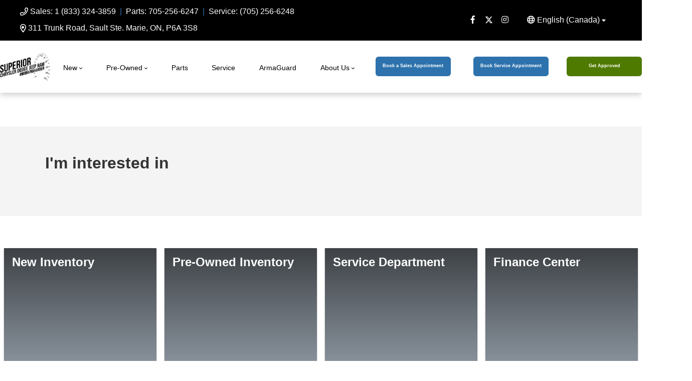

--- FILE ---
content_type: text/html; charset=utf-8
request_url: https://www.google.com/recaptcha/api2/anchor?ar=1&k=6LfL76YUAAAAAC18E_a_gGs2qf0ON_kX21Kvha4n&co=aHR0cHM6Ly93d3cuc3VwZXJpb3JjaHJ5c2xlci5jb206NDQz&hl=en&v=N67nZn4AqZkNcbeMu4prBgzg&size=invisible&anchor-ms=20000&execute-ms=30000&cb=nb48cmc7q09p
body_size: 48853
content:
<!DOCTYPE HTML><html dir="ltr" lang="en"><head><meta http-equiv="Content-Type" content="text/html; charset=UTF-8">
<meta http-equiv="X-UA-Compatible" content="IE=edge">
<title>reCAPTCHA</title>
<style type="text/css">
/* cyrillic-ext */
@font-face {
  font-family: 'Roboto';
  font-style: normal;
  font-weight: 400;
  font-stretch: 100%;
  src: url(//fonts.gstatic.com/s/roboto/v48/KFO7CnqEu92Fr1ME7kSn66aGLdTylUAMa3GUBHMdazTgWw.woff2) format('woff2');
  unicode-range: U+0460-052F, U+1C80-1C8A, U+20B4, U+2DE0-2DFF, U+A640-A69F, U+FE2E-FE2F;
}
/* cyrillic */
@font-face {
  font-family: 'Roboto';
  font-style: normal;
  font-weight: 400;
  font-stretch: 100%;
  src: url(//fonts.gstatic.com/s/roboto/v48/KFO7CnqEu92Fr1ME7kSn66aGLdTylUAMa3iUBHMdazTgWw.woff2) format('woff2');
  unicode-range: U+0301, U+0400-045F, U+0490-0491, U+04B0-04B1, U+2116;
}
/* greek-ext */
@font-face {
  font-family: 'Roboto';
  font-style: normal;
  font-weight: 400;
  font-stretch: 100%;
  src: url(//fonts.gstatic.com/s/roboto/v48/KFO7CnqEu92Fr1ME7kSn66aGLdTylUAMa3CUBHMdazTgWw.woff2) format('woff2');
  unicode-range: U+1F00-1FFF;
}
/* greek */
@font-face {
  font-family: 'Roboto';
  font-style: normal;
  font-weight: 400;
  font-stretch: 100%;
  src: url(//fonts.gstatic.com/s/roboto/v48/KFO7CnqEu92Fr1ME7kSn66aGLdTylUAMa3-UBHMdazTgWw.woff2) format('woff2');
  unicode-range: U+0370-0377, U+037A-037F, U+0384-038A, U+038C, U+038E-03A1, U+03A3-03FF;
}
/* math */
@font-face {
  font-family: 'Roboto';
  font-style: normal;
  font-weight: 400;
  font-stretch: 100%;
  src: url(//fonts.gstatic.com/s/roboto/v48/KFO7CnqEu92Fr1ME7kSn66aGLdTylUAMawCUBHMdazTgWw.woff2) format('woff2');
  unicode-range: U+0302-0303, U+0305, U+0307-0308, U+0310, U+0312, U+0315, U+031A, U+0326-0327, U+032C, U+032F-0330, U+0332-0333, U+0338, U+033A, U+0346, U+034D, U+0391-03A1, U+03A3-03A9, U+03B1-03C9, U+03D1, U+03D5-03D6, U+03F0-03F1, U+03F4-03F5, U+2016-2017, U+2034-2038, U+203C, U+2040, U+2043, U+2047, U+2050, U+2057, U+205F, U+2070-2071, U+2074-208E, U+2090-209C, U+20D0-20DC, U+20E1, U+20E5-20EF, U+2100-2112, U+2114-2115, U+2117-2121, U+2123-214F, U+2190, U+2192, U+2194-21AE, U+21B0-21E5, U+21F1-21F2, U+21F4-2211, U+2213-2214, U+2216-22FF, U+2308-230B, U+2310, U+2319, U+231C-2321, U+2336-237A, U+237C, U+2395, U+239B-23B7, U+23D0, U+23DC-23E1, U+2474-2475, U+25AF, U+25B3, U+25B7, U+25BD, U+25C1, U+25CA, U+25CC, U+25FB, U+266D-266F, U+27C0-27FF, U+2900-2AFF, U+2B0E-2B11, U+2B30-2B4C, U+2BFE, U+3030, U+FF5B, U+FF5D, U+1D400-1D7FF, U+1EE00-1EEFF;
}
/* symbols */
@font-face {
  font-family: 'Roboto';
  font-style: normal;
  font-weight: 400;
  font-stretch: 100%;
  src: url(//fonts.gstatic.com/s/roboto/v48/KFO7CnqEu92Fr1ME7kSn66aGLdTylUAMaxKUBHMdazTgWw.woff2) format('woff2');
  unicode-range: U+0001-000C, U+000E-001F, U+007F-009F, U+20DD-20E0, U+20E2-20E4, U+2150-218F, U+2190, U+2192, U+2194-2199, U+21AF, U+21E6-21F0, U+21F3, U+2218-2219, U+2299, U+22C4-22C6, U+2300-243F, U+2440-244A, U+2460-24FF, U+25A0-27BF, U+2800-28FF, U+2921-2922, U+2981, U+29BF, U+29EB, U+2B00-2BFF, U+4DC0-4DFF, U+FFF9-FFFB, U+10140-1018E, U+10190-1019C, U+101A0, U+101D0-101FD, U+102E0-102FB, U+10E60-10E7E, U+1D2C0-1D2D3, U+1D2E0-1D37F, U+1F000-1F0FF, U+1F100-1F1AD, U+1F1E6-1F1FF, U+1F30D-1F30F, U+1F315, U+1F31C, U+1F31E, U+1F320-1F32C, U+1F336, U+1F378, U+1F37D, U+1F382, U+1F393-1F39F, U+1F3A7-1F3A8, U+1F3AC-1F3AF, U+1F3C2, U+1F3C4-1F3C6, U+1F3CA-1F3CE, U+1F3D4-1F3E0, U+1F3ED, U+1F3F1-1F3F3, U+1F3F5-1F3F7, U+1F408, U+1F415, U+1F41F, U+1F426, U+1F43F, U+1F441-1F442, U+1F444, U+1F446-1F449, U+1F44C-1F44E, U+1F453, U+1F46A, U+1F47D, U+1F4A3, U+1F4B0, U+1F4B3, U+1F4B9, U+1F4BB, U+1F4BF, U+1F4C8-1F4CB, U+1F4D6, U+1F4DA, U+1F4DF, U+1F4E3-1F4E6, U+1F4EA-1F4ED, U+1F4F7, U+1F4F9-1F4FB, U+1F4FD-1F4FE, U+1F503, U+1F507-1F50B, U+1F50D, U+1F512-1F513, U+1F53E-1F54A, U+1F54F-1F5FA, U+1F610, U+1F650-1F67F, U+1F687, U+1F68D, U+1F691, U+1F694, U+1F698, U+1F6AD, U+1F6B2, U+1F6B9-1F6BA, U+1F6BC, U+1F6C6-1F6CF, U+1F6D3-1F6D7, U+1F6E0-1F6EA, U+1F6F0-1F6F3, U+1F6F7-1F6FC, U+1F700-1F7FF, U+1F800-1F80B, U+1F810-1F847, U+1F850-1F859, U+1F860-1F887, U+1F890-1F8AD, U+1F8B0-1F8BB, U+1F8C0-1F8C1, U+1F900-1F90B, U+1F93B, U+1F946, U+1F984, U+1F996, U+1F9E9, U+1FA00-1FA6F, U+1FA70-1FA7C, U+1FA80-1FA89, U+1FA8F-1FAC6, U+1FACE-1FADC, U+1FADF-1FAE9, U+1FAF0-1FAF8, U+1FB00-1FBFF;
}
/* vietnamese */
@font-face {
  font-family: 'Roboto';
  font-style: normal;
  font-weight: 400;
  font-stretch: 100%;
  src: url(//fonts.gstatic.com/s/roboto/v48/KFO7CnqEu92Fr1ME7kSn66aGLdTylUAMa3OUBHMdazTgWw.woff2) format('woff2');
  unicode-range: U+0102-0103, U+0110-0111, U+0128-0129, U+0168-0169, U+01A0-01A1, U+01AF-01B0, U+0300-0301, U+0303-0304, U+0308-0309, U+0323, U+0329, U+1EA0-1EF9, U+20AB;
}
/* latin-ext */
@font-face {
  font-family: 'Roboto';
  font-style: normal;
  font-weight: 400;
  font-stretch: 100%;
  src: url(//fonts.gstatic.com/s/roboto/v48/KFO7CnqEu92Fr1ME7kSn66aGLdTylUAMa3KUBHMdazTgWw.woff2) format('woff2');
  unicode-range: U+0100-02BA, U+02BD-02C5, U+02C7-02CC, U+02CE-02D7, U+02DD-02FF, U+0304, U+0308, U+0329, U+1D00-1DBF, U+1E00-1E9F, U+1EF2-1EFF, U+2020, U+20A0-20AB, U+20AD-20C0, U+2113, U+2C60-2C7F, U+A720-A7FF;
}
/* latin */
@font-face {
  font-family: 'Roboto';
  font-style: normal;
  font-weight: 400;
  font-stretch: 100%;
  src: url(//fonts.gstatic.com/s/roboto/v48/KFO7CnqEu92Fr1ME7kSn66aGLdTylUAMa3yUBHMdazQ.woff2) format('woff2');
  unicode-range: U+0000-00FF, U+0131, U+0152-0153, U+02BB-02BC, U+02C6, U+02DA, U+02DC, U+0304, U+0308, U+0329, U+2000-206F, U+20AC, U+2122, U+2191, U+2193, U+2212, U+2215, U+FEFF, U+FFFD;
}
/* cyrillic-ext */
@font-face {
  font-family: 'Roboto';
  font-style: normal;
  font-weight: 500;
  font-stretch: 100%;
  src: url(//fonts.gstatic.com/s/roboto/v48/KFO7CnqEu92Fr1ME7kSn66aGLdTylUAMa3GUBHMdazTgWw.woff2) format('woff2');
  unicode-range: U+0460-052F, U+1C80-1C8A, U+20B4, U+2DE0-2DFF, U+A640-A69F, U+FE2E-FE2F;
}
/* cyrillic */
@font-face {
  font-family: 'Roboto';
  font-style: normal;
  font-weight: 500;
  font-stretch: 100%;
  src: url(//fonts.gstatic.com/s/roboto/v48/KFO7CnqEu92Fr1ME7kSn66aGLdTylUAMa3iUBHMdazTgWw.woff2) format('woff2');
  unicode-range: U+0301, U+0400-045F, U+0490-0491, U+04B0-04B1, U+2116;
}
/* greek-ext */
@font-face {
  font-family: 'Roboto';
  font-style: normal;
  font-weight: 500;
  font-stretch: 100%;
  src: url(//fonts.gstatic.com/s/roboto/v48/KFO7CnqEu92Fr1ME7kSn66aGLdTylUAMa3CUBHMdazTgWw.woff2) format('woff2');
  unicode-range: U+1F00-1FFF;
}
/* greek */
@font-face {
  font-family: 'Roboto';
  font-style: normal;
  font-weight: 500;
  font-stretch: 100%;
  src: url(//fonts.gstatic.com/s/roboto/v48/KFO7CnqEu92Fr1ME7kSn66aGLdTylUAMa3-UBHMdazTgWw.woff2) format('woff2');
  unicode-range: U+0370-0377, U+037A-037F, U+0384-038A, U+038C, U+038E-03A1, U+03A3-03FF;
}
/* math */
@font-face {
  font-family: 'Roboto';
  font-style: normal;
  font-weight: 500;
  font-stretch: 100%;
  src: url(//fonts.gstatic.com/s/roboto/v48/KFO7CnqEu92Fr1ME7kSn66aGLdTylUAMawCUBHMdazTgWw.woff2) format('woff2');
  unicode-range: U+0302-0303, U+0305, U+0307-0308, U+0310, U+0312, U+0315, U+031A, U+0326-0327, U+032C, U+032F-0330, U+0332-0333, U+0338, U+033A, U+0346, U+034D, U+0391-03A1, U+03A3-03A9, U+03B1-03C9, U+03D1, U+03D5-03D6, U+03F0-03F1, U+03F4-03F5, U+2016-2017, U+2034-2038, U+203C, U+2040, U+2043, U+2047, U+2050, U+2057, U+205F, U+2070-2071, U+2074-208E, U+2090-209C, U+20D0-20DC, U+20E1, U+20E5-20EF, U+2100-2112, U+2114-2115, U+2117-2121, U+2123-214F, U+2190, U+2192, U+2194-21AE, U+21B0-21E5, U+21F1-21F2, U+21F4-2211, U+2213-2214, U+2216-22FF, U+2308-230B, U+2310, U+2319, U+231C-2321, U+2336-237A, U+237C, U+2395, U+239B-23B7, U+23D0, U+23DC-23E1, U+2474-2475, U+25AF, U+25B3, U+25B7, U+25BD, U+25C1, U+25CA, U+25CC, U+25FB, U+266D-266F, U+27C0-27FF, U+2900-2AFF, U+2B0E-2B11, U+2B30-2B4C, U+2BFE, U+3030, U+FF5B, U+FF5D, U+1D400-1D7FF, U+1EE00-1EEFF;
}
/* symbols */
@font-face {
  font-family: 'Roboto';
  font-style: normal;
  font-weight: 500;
  font-stretch: 100%;
  src: url(//fonts.gstatic.com/s/roboto/v48/KFO7CnqEu92Fr1ME7kSn66aGLdTylUAMaxKUBHMdazTgWw.woff2) format('woff2');
  unicode-range: U+0001-000C, U+000E-001F, U+007F-009F, U+20DD-20E0, U+20E2-20E4, U+2150-218F, U+2190, U+2192, U+2194-2199, U+21AF, U+21E6-21F0, U+21F3, U+2218-2219, U+2299, U+22C4-22C6, U+2300-243F, U+2440-244A, U+2460-24FF, U+25A0-27BF, U+2800-28FF, U+2921-2922, U+2981, U+29BF, U+29EB, U+2B00-2BFF, U+4DC0-4DFF, U+FFF9-FFFB, U+10140-1018E, U+10190-1019C, U+101A0, U+101D0-101FD, U+102E0-102FB, U+10E60-10E7E, U+1D2C0-1D2D3, U+1D2E0-1D37F, U+1F000-1F0FF, U+1F100-1F1AD, U+1F1E6-1F1FF, U+1F30D-1F30F, U+1F315, U+1F31C, U+1F31E, U+1F320-1F32C, U+1F336, U+1F378, U+1F37D, U+1F382, U+1F393-1F39F, U+1F3A7-1F3A8, U+1F3AC-1F3AF, U+1F3C2, U+1F3C4-1F3C6, U+1F3CA-1F3CE, U+1F3D4-1F3E0, U+1F3ED, U+1F3F1-1F3F3, U+1F3F5-1F3F7, U+1F408, U+1F415, U+1F41F, U+1F426, U+1F43F, U+1F441-1F442, U+1F444, U+1F446-1F449, U+1F44C-1F44E, U+1F453, U+1F46A, U+1F47D, U+1F4A3, U+1F4B0, U+1F4B3, U+1F4B9, U+1F4BB, U+1F4BF, U+1F4C8-1F4CB, U+1F4D6, U+1F4DA, U+1F4DF, U+1F4E3-1F4E6, U+1F4EA-1F4ED, U+1F4F7, U+1F4F9-1F4FB, U+1F4FD-1F4FE, U+1F503, U+1F507-1F50B, U+1F50D, U+1F512-1F513, U+1F53E-1F54A, U+1F54F-1F5FA, U+1F610, U+1F650-1F67F, U+1F687, U+1F68D, U+1F691, U+1F694, U+1F698, U+1F6AD, U+1F6B2, U+1F6B9-1F6BA, U+1F6BC, U+1F6C6-1F6CF, U+1F6D3-1F6D7, U+1F6E0-1F6EA, U+1F6F0-1F6F3, U+1F6F7-1F6FC, U+1F700-1F7FF, U+1F800-1F80B, U+1F810-1F847, U+1F850-1F859, U+1F860-1F887, U+1F890-1F8AD, U+1F8B0-1F8BB, U+1F8C0-1F8C1, U+1F900-1F90B, U+1F93B, U+1F946, U+1F984, U+1F996, U+1F9E9, U+1FA00-1FA6F, U+1FA70-1FA7C, U+1FA80-1FA89, U+1FA8F-1FAC6, U+1FACE-1FADC, U+1FADF-1FAE9, U+1FAF0-1FAF8, U+1FB00-1FBFF;
}
/* vietnamese */
@font-face {
  font-family: 'Roboto';
  font-style: normal;
  font-weight: 500;
  font-stretch: 100%;
  src: url(//fonts.gstatic.com/s/roboto/v48/KFO7CnqEu92Fr1ME7kSn66aGLdTylUAMa3OUBHMdazTgWw.woff2) format('woff2');
  unicode-range: U+0102-0103, U+0110-0111, U+0128-0129, U+0168-0169, U+01A0-01A1, U+01AF-01B0, U+0300-0301, U+0303-0304, U+0308-0309, U+0323, U+0329, U+1EA0-1EF9, U+20AB;
}
/* latin-ext */
@font-face {
  font-family: 'Roboto';
  font-style: normal;
  font-weight: 500;
  font-stretch: 100%;
  src: url(//fonts.gstatic.com/s/roboto/v48/KFO7CnqEu92Fr1ME7kSn66aGLdTylUAMa3KUBHMdazTgWw.woff2) format('woff2');
  unicode-range: U+0100-02BA, U+02BD-02C5, U+02C7-02CC, U+02CE-02D7, U+02DD-02FF, U+0304, U+0308, U+0329, U+1D00-1DBF, U+1E00-1E9F, U+1EF2-1EFF, U+2020, U+20A0-20AB, U+20AD-20C0, U+2113, U+2C60-2C7F, U+A720-A7FF;
}
/* latin */
@font-face {
  font-family: 'Roboto';
  font-style: normal;
  font-weight: 500;
  font-stretch: 100%;
  src: url(//fonts.gstatic.com/s/roboto/v48/KFO7CnqEu92Fr1ME7kSn66aGLdTylUAMa3yUBHMdazQ.woff2) format('woff2');
  unicode-range: U+0000-00FF, U+0131, U+0152-0153, U+02BB-02BC, U+02C6, U+02DA, U+02DC, U+0304, U+0308, U+0329, U+2000-206F, U+20AC, U+2122, U+2191, U+2193, U+2212, U+2215, U+FEFF, U+FFFD;
}
/* cyrillic-ext */
@font-face {
  font-family: 'Roboto';
  font-style: normal;
  font-weight: 900;
  font-stretch: 100%;
  src: url(//fonts.gstatic.com/s/roboto/v48/KFO7CnqEu92Fr1ME7kSn66aGLdTylUAMa3GUBHMdazTgWw.woff2) format('woff2');
  unicode-range: U+0460-052F, U+1C80-1C8A, U+20B4, U+2DE0-2DFF, U+A640-A69F, U+FE2E-FE2F;
}
/* cyrillic */
@font-face {
  font-family: 'Roboto';
  font-style: normal;
  font-weight: 900;
  font-stretch: 100%;
  src: url(//fonts.gstatic.com/s/roboto/v48/KFO7CnqEu92Fr1ME7kSn66aGLdTylUAMa3iUBHMdazTgWw.woff2) format('woff2');
  unicode-range: U+0301, U+0400-045F, U+0490-0491, U+04B0-04B1, U+2116;
}
/* greek-ext */
@font-face {
  font-family: 'Roboto';
  font-style: normal;
  font-weight: 900;
  font-stretch: 100%;
  src: url(//fonts.gstatic.com/s/roboto/v48/KFO7CnqEu92Fr1ME7kSn66aGLdTylUAMa3CUBHMdazTgWw.woff2) format('woff2');
  unicode-range: U+1F00-1FFF;
}
/* greek */
@font-face {
  font-family: 'Roboto';
  font-style: normal;
  font-weight: 900;
  font-stretch: 100%;
  src: url(//fonts.gstatic.com/s/roboto/v48/KFO7CnqEu92Fr1ME7kSn66aGLdTylUAMa3-UBHMdazTgWw.woff2) format('woff2');
  unicode-range: U+0370-0377, U+037A-037F, U+0384-038A, U+038C, U+038E-03A1, U+03A3-03FF;
}
/* math */
@font-face {
  font-family: 'Roboto';
  font-style: normal;
  font-weight: 900;
  font-stretch: 100%;
  src: url(//fonts.gstatic.com/s/roboto/v48/KFO7CnqEu92Fr1ME7kSn66aGLdTylUAMawCUBHMdazTgWw.woff2) format('woff2');
  unicode-range: U+0302-0303, U+0305, U+0307-0308, U+0310, U+0312, U+0315, U+031A, U+0326-0327, U+032C, U+032F-0330, U+0332-0333, U+0338, U+033A, U+0346, U+034D, U+0391-03A1, U+03A3-03A9, U+03B1-03C9, U+03D1, U+03D5-03D6, U+03F0-03F1, U+03F4-03F5, U+2016-2017, U+2034-2038, U+203C, U+2040, U+2043, U+2047, U+2050, U+2057, U+205F, U+2070-2071, U+2074-208E, U+2090-209C, U+20D0-20DC, U+20E1, U+20E5-20EF, U+2100-2112, U+2114-2115, U+2117-2121, U+2123-214F, U+2190, U+2192, U+2194-21AE, U+21B0-21E5, U+21F1-21F2, U+21F4-2211, U+2213-2214, U+2216-22FF, U+2308-230B, U+2310, U+2319, U+231C-2321, U+2336-237A, U+237C, U+2395, U+239B-23B7, U+23D0, U+23DC-23E1, U+2474-2475, U+25AF, U+25B3, U+25B7, U+25BD, U+25C1, U+25CA, U+25CC, U+25FB, U+266D-266F, U+27C0-27FF, U+2900-2AFF, U+2B0E-2B11, U+2B30-2B4C, U+2BFE, U+3030, U+FF5B, U+FF5D, U+1D400-1D7FF, U+1EE00-1EEFF;
}
/* symbols */
@font-face {
  font-family: 'Roboto';
  font-style: normal;
  font-weight: 900;
  font-stretch: 100%;
  src: url(//fonts.gstatic.com/s/roboto/v48/KFO7CnqEu92Fr1ME7kSn66aGLdTylUAMaxKUBHMdazTgWw.woff2) format('woff2');
  unicode-range: U+0001-000C, U+000E-001F, U+007F-009F, U+20DD-20E0, U+20E2-20E4, U+2150-218F, U+2190, U+2192, U+2194-2199, U+21AF, U+21E6-21F0, U+21F3, U+2218-2219, U+2299, U+22C4-22C6, U+2300-243F, U+2440-244A, U+2460-24FF, U+25A0-27BF, U+2800-28FF, U+2921-2922, U+2981, U+29BF, U+29EB, U+2B00-2BFF, U+4DC0-4DFF, U+FFF9-FFFB, U+10140-1018E, U+10190-1019C, U+101A0, U+101D0-101FD, U+102E0-102FB, U+10E60-10E7E, U+1D2C0-1D2D3, U+1D2E0-1D37F, U+1F000-1F0FF, U+1F100-1F1AD, U+1F1E6-1F1FF, U+1F30D-1F30F, U+1F315, U+1F31C, U+1F31E, U+1F320-1F32C, U+1F336, U+1F378, U+1F37D, U+1F382, U+1F393-1F39F, U+1F3A7-1F3A8, U+1F3AC-1F3AF, U+1F3C2, U+1F3C4-1F3C6, U+1F3CA-1F3CE, U+1F3D4-1F3E0, U+1F3ED, U+1F3F1-1F3F3, U+1F3F5-1F3F7, U+1F408, U+1F415, U+1F41F, U+1F426, U+1F43F, U+1F441-1F442, U+1F444, U+1F446-1F449, U+1F44C-1F44E, U+1F453, U+1F46A, U+1F47D, U+1F4A3, U+1F4B0, U+1F4B3, U+1F4B9, U+1F4BB, U+1F4BF, U+1F4C8-1F4CB, U+1F4D6, U+1F4DA, U+1F4DF, U+1F4E3-1F4E6, U+1F4EA-1F4ED, U+1F4F7, U+1F4F9-1F4FB, U+1F4FD-1F4FE, U+1F503, U+1F507-1F50B, U+1F50D, U+1F512-1F513, U+1F53E-1F54A, U+1F54F-1F5FA, U+1F610, U+1F650-1F67F, U+1F687, U+1F68D, U+1F691, U+1F694, U+1F698, U+1F6AD, U+1F6B2, U+1F6B9-1F6BA, U+1F6BC, U+1F6C6-1F6CF, U+1F6D3-1F6D7, U+1F6E0-1F6EA, U+1F6F0-1F6F3, U+1F6F7-1F6FC, U+1F700-1F7FF, U+1F800-1F80B, U+1F810-1F847, U+1F850-1F859, U+1F860-1F887, U+1F890-1F8AD, U+1F8B0-1F8BB, U+1F8C0-1F8C1, U+1F900-1F90B, U+1F93B, U+1F946, U+1F984, U+1F996, U+1F9E9, U+1FA00-1FA6F, U+1FA70-1FA7C, U+1FA80-1FA89, U+1FA8F-1FAC6, U+1FACE-1FADC, U+1FADF-1FAE9, U+1FAF0-1FAF8, U+1FB00-1FBFF;
}
/* vietnamese */
@font-face {
  font-family: 'Roboto';
  font-style: normal;
  font-weight: 900;
  font-stretch: 100%;
  src: url(//fonts.gstatic.com/s/roboto/v48/KFO7CnqEu92Fr1ME7kSn66aGLdTylUAMa3OUBHMdazTgWw.woff2) format('woff2');
  unicode-range: U+0102-0103, U+0110-0111, U+0128-0129, U+0168-0169, U+01A0-01A1, U+01AF-01B0, U+0300-0301, U+0303-0304, U+0308-0309, U+0323, U+0329, U+1EA0-1EF9, U+20AB;
}
/* latin-ext */
@font-face {
  font-family: 'Roboto';
  font-style: normal;
  font-weight: 900;
  font-stretch: 100%;
  src: url(//fonts.gstatic.com/s/roboto/v48/KFO7CnqEu92Fr1ME7kSn66aGLdTylUAMa3KUBHMdazTgWw.woff2) format('woff2');
  unicode-range: U+0100-02BA, U+02BD-02C5, U+02C7-02CC, U+02CE-02D7, U+02DD-02FF, U+0304, U+0308, U+0329, U+1D00-1DBF, U+1E00-1E9F, U+1EF2-1EFF, U+2020, U+20A0-20AB, U+20AD-20C0, U+2113, U+2C60-2C7F, U+A720-A7FF;
}
/* latin */
@font-face {
  font-family: 'Roboto';
  font-style: normal;
  font-weight: 900;
  font-stretch: 100%;
  src: url(//fonts.gstatic.com/s/roboto/v48/KFO7CnqEu92Fr1ME7kSn66aGLdTylUAMa3yUBHMdazQ.woff2) format('woff2');
  unicode-range: U+0000-00FF, U+0131, U+0152-0153, U+02BB-02BC, U+02C6, U+02DA, U+02DC, U+0304, U+0308, U+0329, U+2000-206F, U+20AC, U+2122, U+2191, U+2193, U+2212, U+2215, U+FEFF, U+FFFD;
}

</style>
<link rel="stylesheet" type="text/css" href="https://www.gstatic.com/recaptcha/releases/N67nZn4AqZkNcbeMu4prBgzg/styles__ltr.css">
<script nonce="JsDQuOq90a3ocy8klnBv3g" type="text/javascript">window['__recaptcha_api'] = 'https://www.google.com/recaptcha/api2/';</script>
<script type="text/javascript" src="https://www.gstatic.com/recaptcha/releases/N67nZn4AqZkNcbeMu4prBgzg/recaptcha__en.js" nonce="JsDQuOq90a3ocy8klnBv3g">
      
    </script></head>
<body><div id="rc-anchor-alert" class="rc-anchor-alert"></div>
<input type="hidden" id="recaptcha-token" value="[base64]">
<script type="text/javascript" nonce="JsDQuOq90a3ocy8klnBv3g">
      recaptcha.anchor.Main.init("[\x22ainput\x22,[\x22bgdata\x22,\x22\x22,\[base64]/[base64]/[base64]/[base64]/[base64]/UltsKytdPUU6KEU8MjA0OD9SW2wrK109RT4+NnwxOTI6KChFJjY0NTEyKT09NTUyOTYmJk0rMTxjLmxlbmd0aCYmKGMuY2hhckNvZGVBdChNKzEpJjY0NTEyKT09NTYzMjA/[base64]/[base64]/[base64]/[base64]/[base64]/[base64]/[base64]\x22,\[base64]\\u003d\\u003d\x22,\[base64]/w5dhw4orwrvDmsKfw48HLD8GeMKfw54ow7/[base64]/Du8OHwrwSXSjDhhwSG8OwSsOUw68TwrrCosObK8ORw4PDq2bDsRvCiFbCtHLDvsKSBHTDuQpnMnrChsOnwpzDvcKlwq/ClcONwprDkBFteCxxwqHDrxlec2oSNXEpUsO1wrzClRExwp/Dnz1iwppHRMKbJMOrwqXCmcODRgnDm8KtEVIpwr3DicOHZgkFw49HWcOqwp3DucO5wqc7w7FBw5/Cl8KoIMO0K1MyLcOkwoUzwrDCucKFZsOXwrfDulbDtsK7bMKyUcK0w5dhw4XDhQZ6w5LDnsOEw63DklHClcO3dsK6Im9UMxU/ZxNaw4toc8KvIMO2w4DCnsO7w7PDqxLDrsKuAk3CoELCtsOiwqR0Gx4gwr10w6Zow43CscOqw7rDu8KZd8OiE3U5w7IQwrZZwo4Nw7/[base64]/[base64]/Dg0cSFcKqNWTCu8K+XA9IXMOlw63DlMOjG3NKwr/[base64]/[base64]/DuUzCuUlRwrfCvcONL8OMD8KTwovDocOwY0xtMk7Cg8OsABPDm8KyCsKYc8KoVz7CqgAmwpTDggzCjgfCojoZwqzDtMKbwpLDnnFWQcOEw60gKCc8wo9Mw4YiMsK1w6U1wpIYDlB/wohlY8Kdw5vCgsOkw6Y0d8O1w4XDjsOCwpIuDifCg8K8SMOfQhbDmC0owoHDuxnCnyZEw5bCqcKZBsOLJi/CncKLwq0cLsOFw4PDoAICwoEwE8OHaMOrw5bDpsO0HcKswqt0C8OtK8OBPkx8wqTDsiPDlBbDiDPCvUXCvghzXkEkZGFewojDgMO8wpFTWsKaYMKjw4XDs1nCl8KywocoN8K+eHxdw4kPw5cuDcOeHDwWw6MkPMKjacOSdj/Crk9SdMOTAUjDuBNED8OLRsOAwrh3OcO6ecOXaMOqw6M9fh84UhfCkmjCtTPCnF1lIUzDj8KUwpvDhcOIMETCshbCg8O+w5nDjhLDscO+w71fYS/CtllONnTClMKmX0xJw5TCscKOXGtuZ8KSYkTDt8KzaFjDn8Kcw7RWDGl1AcOkBcK/Kk93DVDDtm7CvA80w73DosKkwoF/TyHCq1h4FMK/[base64]/[base64]/DnMOtwrYZw64kwqALwq1+dMKwbFd9fMOUwqvCrFk5w6/DssOIwrBvccOIJcOKw4MEw73Cjw/ChMKMw7bCqcOlwrtHw7LDgsK5MzlTw57CgcKbwog5UMOXUTQew4Y8Y2nDiMKQw79dXMOGVSdIw5rClXNkXW55CMOgwovDoUdww7gufsK1BcO7wo/Do3LCsizClsOHf8OvUhXCn8K2wr/CilYOwpBxwrQbNMKOwrswWR/[base64]/Cly7DsV/[base64]/DvAXCpUDDqlTDmMKFOMK4w6/CsR3DkMKDZC7DvDJLw6I5bMKJwrXDksOnDMOHwqLCoMOkEnrCh1fClxLCpynDmAcrw5gdR8OnGsKVw4Q9WsKwwrLCvsKCw6kUE0vCpsOZHhB/AsO/XsOJVA7CrG/CicO3w7ExNkbCmDpjwoZES8OudR9OwrrCs8OGDMKqwrrCtxZZD8O2V3QYKcKQXz/Do8OHanLCiMK0wpUeTcK1wrTDk8OPE0EqWD/DmXc1O8KfaS3Ct8OUwrjDlcOBFMKzw5xUb8KPcsKIWXENJxPDsARrwrgvwrrDp8O1AcKbQ8OeRVpaexvCpwYowrHCgUvDqz5leUQqw4pncsOgw4R7f1vCgMOGaMKWdcOvCsKvb39/Qg3CoUvDuMOOdcKqZ8OHw4bCgg3Cn8KvYCkyFlDCqcKbUTAUNnQWFcK4w6fDtUzCkDfDq00pwq8hw6bDsB/CpyZmTsO7w6rDtn3DlcKyCBnChghFwq/DmsO9wo98wro0a8OMwojDj8OoL2BTNQrCkSEMwpkfwoZdPsKQw43Di8Ovw74Fw7IxXCU+SkbCiMK+BhDDmsK+QMKSSy7CisKRw4/[base64]/VsOVwpzCmMOPVMKZw7NbRsKxw4PDtsOFdMKSAC/CuzbDoMOUw6JRV2goXcKww5LCoMK6wq0Dw5BhwqQawr5Xw5gQw6MKLsKAIWAbwrrCgMOAwqrCoMK+bAMTwozClMOOw7BYUCDClMO6wr8+R8KQewd0DsOcP2JGwp17d8OWUyJOU8KhwoMeEcKlQ0PCqXVHw5AmwoHDu8OHw7rCuVLCosKTM8KfwrzCisK3exjCqMK/wojDi0XCsH1Cw4PDiBpdw6BIYSjChsKYwoTDoUrCj2zDgcKTwoBBw7gxw6kdwqwowrbDsQkeVMOgR8Opw57CnCRUw6Vkw486LcOhwofCkzPCn8ODJ8O+e8KvwpnCgg/DqAtMwo7Cg8OOw7IpwpxEwqvCgsOSXgDDrWxbQhfCsjXCr1PChitLfRfCmMOHdxQjwpHDmnDDrMKNWMKTFjRdRcOtfcKtw4TCuHLCq8KeN8O/w6fCvMKUw5NGL1vCrsKnw5pOw4bDgcORS8KJdsKIwrXDmsOywp8UWsOxRsOEbcKfwpITw5FjGkV7QgzDl8KgDkrCvcOZw7pYw4LDrsOZYmTDgnd9wr/ChV0Zdm5cDsKfZcOGRWVZw4vDkFZ1w6XCnhZQDMKDTSjCk8OGwrY2w5p3wp8dwrDCk8Khw7/[base64]/CtDrDoUDCgELCv8KxBsOpR20fLE8IHMOZw5ddw6JARsKBwoPCrnVnITUVwrnCuwULdhfCsTQnwovCjRkYJ8KhasK/wrXDlVBHwqtrw43CusKEwrPCpn01wopMw4lHwpbDuzx+w7sHGwIqwrR2MMOJw6HCr3MAw7gxIsOMw5LCjcO9wozCk15QdkQiEB7CocK9cgfDtDhsIsKhFsOiwo1vw67DqsKsWRhAXcOde8OCXsKywpUawpDCp8ODHMOscsONw4djTwpTw5U/wppLdSMQBVDCqMKoVE7DjsKdwr/[base64]/wosFwqUXw4s3w7wyw5XDl1fDhx1KwqnDpkdYUEMkZidhwr1ebHoVVzTCisOxw77CkmDDhlTCkyjCp3JrAW8hJsO6wqPDv2NndMOywqAGwqjDqMKAwqluwohTRsOZe8K6KQfCicKEwolQFcOXw5Y/[base64]/Dj8K7w44Cw7/Dp2gdwrB1wptTICTCmsOAwqBbw5tSwqQJw4pHw4g9wq0SQVw9wonCkV7Cq8KLwqnCvWtkOMO1wojDjcK1bE1NEW/CqsOCYHTDucOpNMKtwrfCowwlA8KFwpN6MMOIw6gCV8KVMMOGf0t8w7bDqsKnwoXCo2sDwpwHwpfCnTPDk8KARVEywpNNw4MVGjHDmMK0UWTDkWg7wppFwq0qFMOqFh9Nw4rCq8KRL8Klw5BIw6lbbHMhUTPDs3cBKMOOXRHDtsOIeMKdeVo7AsOfAsOmw6jDiD/[base64]/DjcOGMT4OZMOcdzgdw78cSUfDonwLGlvCucOowowKUF/Co0nDnF/CuTMfwrgIw5LChcKjwq/CjMKDw4XDtWLCh8KqI0/CvMO+OsK/[base64]/FD3DkQzDqFJSwq0wCHNrQwVZLjfCv8OOYsKKOsOCwoHDlXzDuD3DiMOKw5rDj0hRwpPCmsO5w4soHMKsUMOtwrTCuDjCjg/DgTAQfcKOb0/DlDFyG8K6w4Ydw7RrYMK3bjo9w5TCmjBwYgVDw5rDiMKXBjbCt8ORwojDucOpw6EkVHRNwpfCoMK8w6AaD8K1w7/Dj8K8KsK4wrbClcK8wqzCvmU8M8KwwrJbw6VcEsKfwpzDncKqMSvDicOjen7CosKDD23CnsK+wonDsSrCoUbDs8OswqEfwrzCm8KvcjrDimvCnSHCncOdwpDCjhHDoE0Yw7ghI8O/AsOzw6bDoCLDrSDDvx7Dthl3IHVQwrc+wqPCqB4YfcOnM8Ofw7JOcxBWwrAEKXvDqynCv8O9w7nDksKPwogIwoF4w7ZzdMO/[base64]/CjsO5wp5XXiZ2GMKPw6d4wqrDrsOvQsO+HMKhw5DCl8K/GFcawpHCnMKBP8OeR8KBwqzClsOow69DakkVXsO1BhV/GXQQw73ClsKTXlJ1YntMB8KNwp9Xwq1Ew7Q3wroLwrDCtGYSCsOPw4IpS8O9wrPDpB0ow5nDoyfCrsKAR3jCscO2aS8Ywqpew5Z9w6xqSsK1Y8ObJ0fCi8OvHsONbyQ9BcOwwrhpwp9dasOeOnEzwqXDjE4GBMOuJ3vDn1/DqMOZw7fClyRcYsKDOsO5JhbCm8OHMzrCpsOzX3DDkcKQSWHDk8KBJBrDsDTDqgDCqzfDr3TCqB02wrzDtsOLSMK6w6Ybwod8woTCgMK3FGdxLClFwrfDjcKAw7kJwovCuD3CkR8wGnnCh8KcRwXDucKLWX7DnsKzen/DrBzDj8OOKwPCmQzDpMKlwo97c8OMI1NMw5F2wr/[base64]/Dqz4rw4VtAizDiBwXGEfCp8KRKMKBwp/DhFUUwoYEw7EuwpfDnxE9woPDiMOJw7ZVwqrDjcKwwqxJfMO0w5vDmiMYSsKEHsOdBzs9w7Rybx/[base64]/DqlHCuksSwq3CpsOBw4cKZQvDocKVwqkvJsKEB8Kmw6JUZcO5MUkGQH7DoMOXf8OnI8ORGwlAdsK6I8OHSnBObybDkMKwwodrBMO7HXUwSDFQw4zCq8Kwdm3DpnTDhS/DuXjCt8KVwoppNcOtwpDDiGnClcOEECjCuQtHWlURFcKULsOnByPCvisFwqhZA3fDrcKhw47DkMOqMUVZw5/Dm34RVnLCicOiwpPCn8OEw5nDpcOVw7HDmcKmwrpRamTCmsKXN3MbC8Oiw642w6DDnsOkw7PDq1HDkcKTwrLCucKHwq47Z8KPB1HDkMKPWsK/RcKcw5zDtxVHwqFXwp42eMKxDEDDi8K2wr/Cm2XDr8KOwpbCtMOtEiAzw63DocKwwqrDgjxTwr1bLsKOw6wWf8OwwoBtw6VSBl8CX2PDniMHb1pCwr1BwrzDosOqwqnDsg9TwrtQwrwPEkkzwpDDsMOmWsONfcKTbsKyVkgWw45ew7bDg3/DvRrCq00YB8KawoZRNsODwrZew7nDmgvDiEQYwoLDscOtw4vDiMO+DcOXwpHCl8K7w6tqPsK6KxJsw5TDisOMwrnCtigCOBd8BcK7CT3ChsKFXnrDi8KRw6/DssKPw7vCrcOCQsOdw7bDpcOEdMKVX8OKwq8oDHHCj0FKTMKMwrrDjsKsd8OXXcOmw4FlDl/ChR3Dhy9sFhdVMH0uJFEsw7IAw7Ekw7zCqMO9DMOCwovDow8xG10ZAMKkNwPCvsOxwrHCvsOlbEfCj8KrcyfDp8ObInTDumFawojCgS5iwrzCqGlxCg/DusO0Rl8rS3JTwr/DqmxOK2gawr9JcsO3w7QMcsOpw5ovw6cMXMOHwoDDlV4Zwr/DhGvCn8K/VG3CuMKie8OJT8OBw5jDmcKEG1sLw5/DmSJeM8KywpoYQgDDiyElw4B+PGNUw4vCg3dRwpDDgMOAD8OxwqPCjHXDqHg+w67DgSJ0ViNdAFfDqhdVMsO4by7DrcO4wol2YgJQwq5DwooMF3PCjMKDTl1oSm8TwqnChMOwVAjCrmLDtk9DVsOUcMKKwoN0woLCp8Odw7/Cu8OYw4I6OcKawq9lGMKow4PCjGLCpcO+wrzCsH5hwqnCrRHCqjbCrcKJZGPDjjVHw7PCpCk+w6fDlMK3w4fDsBvCjcO6w6xiwrHDq1jDusK7B0cNw4XDiTrDjcKKecOcb8O2ahTCqXlHTsK4TMO2GEnCtMOvw59IOyHDtkwzGsK7w6fDq8OEB8OAAMK/NcKgw5PDvFbDvhrCoMKeesKNw5FawpHDgDheX3bDvT3CglhxVHVtw5jDtF/CrMO5Cj7CvsKrbMK1esK+c0vClMKmwqbDlcKQFCDCqHzDtSs+wprCpcKRw7LCpMKjwpltQhnCtsK/wrV9a8OSw4rDpzbDisK6wrHDtE5NacOXwq48FsKFw5DCsHpvFVDDok4xw5jDmcKLw7wqX3bCvld6w4HCkVgrAxnDn0loHMOswoZoNcObMCwoworDqcKuw5vDk8K7wqTDsy/CisOJwpjCiRHDmsOnw4XDncK9w5UcSyLDhsKgwqLDu8KYCEwjPW/[base64]/DwjChVnDrGfCrMOIwpXCmiAYwpADNcOGMsKoPMOBHsOLcybDh8OLwqodKxzDjwx4w6/CqA15w6tveWUKw54Qw4Ngw5LCmMKAfsKERTYVw5oeCcK4wqbCpMO7d0TCk34Mw5o/w4/Ds8OvDXTDgcOOW3TDisO1wpfCgMOiw47Cs8KsdsKOLATCjsK1H8Ogwr4CVkLDpMOmw4p9c8K7wqPChhMJW8K9YcKAwrDChMKtPRnCvsKqHsKsw4zDgCrCm0TCrcOYGV0DwrnDtsKMfQUWw5I1wpIpDcOCwr9JMMKWwoLDrS/DmDM+HsKhw5fCrTsWw5jCridGw5ZIw64qw7MaNXrDtyvCm1rDt8OiScOQIcKXw6/ClMKLwr8YwoPCtMK6SsOOw4pxwoRKYT5IOQIRw4LCm8KgH1rDt8OCDsKGMcKuPSnCp8ODwpTDiUQSeX7DlcOQWcKPwoYAQm3Dm1xCw4bDoC3CrGbDusKOTMOKVH3DmzjDpBjDtMOBw5XCr8Oyw53Dsy8qw5HDpcOAJMOsw7d7ZcOgfMKZw6syAMKzwoM5JcK4w6/DjmgsOUXDs8OGSWgPwrYTw7TCv8KTBcONwoBlw6TCs8OOKWBaLMK3B8K7wrbDrELDu8KCwrHCusKsCsO+wrLCh8KxDBfDvsOnJcOyw5ReM0haRMO3w7ElIcOaw5PDpAzDhcKPGQHCi3rDs8KZHMKyw6TDqcKdw4oew5ILw4YCw6ciwpfDrWxOw6/DpMObMUhMw6AfwrVmw4EZw7UAI8KCwrfCvyhwPMKMcMKRw63CkMKmEybDvmHCg8O3RcKaQl3Dp8K9wpDDp8KDSCPDvhwfwqY/wpDDhHV0w48BTRvCiMKKOMOWw5nCrBwowo4bCQLDkjbClgUpBsOeFEPDohfDkxTDnMK5fsO7LGzDscKXWg4NKcOUcXLCgsK+ZMOcMMOuwpdORxPDqsK8XcOEM8Otw7fDlcKmwpDCqU/Ct0ZGOsKyTj7Do8KmwotXwr7ChcKnw7rCv0pbw64mwojCkBjDrQldPgNiB8KNwprDk8OOWsOSZMOSEMKOdyJFfytXAsK+wodtHy7Do8KLw7vCmlEBwrTCtQxYd8KkaS3CisKWwpTCpMK/ZD9GTMKFSXjDqi8tw7HDgsKVI8ODwo/DqRXDpE/[base64]/CmSXCvMKLBWJrSsOcQMKhw6zClsOvA1E7w54Bw6LCusKQfcKsWcKPwpQMbjPDmzsdQMOFw69wwr7DgcK2VcOlwq3DiiIcb2jDisOew7PCuxnDs8OHScO+H8OhGj/Dk8OvwqPDvcKQwqzDl8KmLizCsTFkw4ctacK5IMOSbBjCjAQBYxAswrjCjW8uCAUlVMK2GMKewoQ0wphgTsKhJBXDt0zDsMK6V03CgQlJR8OYwr3CsU7CpsO8w6RHBzjCosO/wpfCr1Uow7nDhH/[base64]/Cv8KiwrnCkcKHfFbDoMKowqkxGMOrw5fDhV4QwoBSEyc/wrRww7rDg8O5RAA2w65Mw77DhcK8NcK+w45ww6chBsKJwoY5woHDkD1WJz5Jwr88w4XDlsKSwqjDt0cpwqlrw6bDhUnDvMOpwoQbCMOtFyfChE03bVfDgsKNIsKxw6NKcEjCsyI6WMODw7DCiMKrw4zCgMKfwq/[base64]/CvD3DoMKzwrDDjQ3Cq8OvGXjCksKuM8KMFsKuw7nCtiLCh8K7w7nCsT7DpcOZw6nDtsO5w4QQwqg5ScKubyfCqcOGw4PCj0jDo8Kbw63DtnpAGMK6wq/DlVLCsiPCkcKyARTDvkHDisO/eF/CoFoIb8KQwqnDhSozLy/CtcKhwqc0ak9vw5jDlRPCkWdfJwY0wpTCmFoNblEeARLDpQN4w5rDqA/ChjLDvMOjwrbDqkVhwrcVQ8Ksw73Dk8OpwqXDomkzw7R2w7HDjMK9H04Pw5fCrMOSwo7DhATCrsOEMA9fwq9mRxwWw4HDoQoSw79Dw4kKRsKZLVokwrBPCsObw7gnK8KxwrbDl8OxwqY0wo/CpcOnRcKQw5TDlMOAE8KQT8K2w7QbwoPDoR1YCnLCqCoOBzzDpcKew5bDtMOtwoHCgsOhwqbCpF9Mw5LDqcKqw7HDlhFVK8O1WC4CcGbDhzLDth/[base64]/[base64]/DusKmwosHLHLCucO8woNhDQ0Mwr5Vw6lLPcOMbyjCkcKKwqDCuz98A8KXw7B7wqsRQ8OMfMOQwpc7G0YvQcKnw5rCiDvCoTU6wol3w4/CqMKFw5R7RFHCuDVzw5FYwrzDsMKgP38wwqzCn2IZAglUw5jDg8KEdsOCw5LCvMObwr3Dt8O8wpktwoBkDidmV8Oawr/DoC0dwp7DqMOPQcKfw5vDicKgwp3Dt8KywpvDocKtwqnCrUfDk0vCl8KRwoRfWMORwpZvEnDDlS4hIArCvsOneMKJVsOjw7/DjC9iWcK/CkbDksKtQMOQw7JswolewqckJsK9wokMK8OPACVpwpJSw6DDjTDDhEJvIHnCi23DvjBLw6AOwqnClVpKw73DmcK/wrAjE0XDo2rDo8Kyc3fDjcOTwrETLsKewrnDjiViw7ATwrrCqMOMw5ECw4NQIVfCnBcjw48hwqvDrMOYQEHCi3cXFljCp8OxwrcRw6PCgCjDlcOtw6/Cq8OcPgwhwoEfw6cOFcK9a8Kew7/DvcOQw7/CuMKLw5Yab2rCjFVyLlZ0w69VNsK7w4QIwqYXw5TCo8KabMOhWwHCtiXCmUrCusOROlo2wojDt8ODRQLCo0EkwqjCnsKcw5LDkFA4wr4yLVTChcOCw4REwq1Pw5kjwobCs2/DkMOoeSbDh04lMgvDo8O/w5/[base64]/ClMOqw6rDqcKwE8KQwrE2BsKrfxEYcBrCkcOHw6l/wrUkwo9yeMOEwrfDggdFwqE+O0NXwqpsw6RlKMK8RMOBw67CisOFw5Fzw5TCg8Ozwq/DuMOaTzTDtxzDlxQjXB1QJmPClcOlcMKEfMKuAMOAHcOuQcOUJsOsw4zDvgctRsKzR08kw4DCuzfCjMOXwrHCnBnDix8pw54RwoHCoGEqwprCoMK1wpXDtn7Dk1LDjCXClGEXw6vCumwxMMKxex7DhMOmJMKgw63CrR5NQMK4Y0LCjVzCkSkhw7dOw6rCih/DuEvCrE/Cql0iacOMLcOYOsOceiHDvMKswqkew57Cl8Ofw4zCpMOwwq/Dn8OjwrLDucKpw6MAbkopS33CvMKbJWZ2wog5w6E1wr7DgR/[base64]/wolhw5lZw4l/w5tECMOPemDCumR9w6Q0In1wJGfCicKAwro8d8Onw4LDp8Ocw4Z9ZSR9GsOgw7QCw71WJBlAYh3Cn8OdNCnCtcOCw4pYKi7Dn8Oowp7CgGnDuT/DpcK+WXfDqgs7DmjDicOqwqLCpsKhfMKEJ0F2wr0Dw6LCicOjwrDDlAUkUSJOABVQw6NJwosww5UTVcK0wpRBwpopwprDnMO/LcKdJhdbXnrDvsOVw4cJIMKgwqUyYsKswqZrIcO2D8O5U8OrGcKawo7Dhz/CoMKxBWNsR8OHw4Vgwo/CkUpqbcKgwpYxOzfCryULPjdFfQ3CjcK3w5vCi3rCjcKiw4ARw6czwqEqHcO8wpAhw501w4zDvFtaC8KFw6Qyw5cPwqrCjk0wEVbDqMOycBcrwo/CpcOawqHDiWjCsMKPHFgvBlIUwoYqwrjDjjHCjSxAw7Z9CkLDmMK3M8OjRMKqwqbDssKEwoDCmCbDv2EMw7HDucKZwrlAdMK0MVPCqsO7UX7DqDBTwqtbwr8uNA7CunVMw7/CkcKwwocTw5A+w6HCiWloW8K2wr0nwptywoESUgTCpGjDtQNAw5XCisKCw53CvS8mw4c2Bx3Dm0jDk8KWLMKvw4DDhAjDoMOswr0RwpQ5wrhXEV7CgF0HOMO1wrhfThTDhMOlwq5Wwq5/TsK1ScKLBSV3wrZQw5dHw4Ijw7VYwpI3w7XDk8ORT8KzGsKFwocnWsO+UsKnw60iw7jCkcO4woXCsnDDuMO+Ri4aKsOqworDmMOcPMOJwrzCizopw6EIwrJ+woXDv3HDosOIcsOVC8KVW8O4KMOpPsO5w7/Cp1PDu8KUw4PCo1LCkUnCpjnChwjDu8O+w5NyFMOABsKeIsKkw4t7w7pLw4EKw5xawoY7wocpGlpqN8K2wpsAw6bDsAccHA47wrLDuloiwrYww4I4w6DCncOzw7TCkQxAw4ofF8KQHsO4Z8KAS8KObX/[base64]/w7oGOShnbsO6wrgmwofCj1VdaWXCkAcFwqzDucOWwrUtwovClQU1YMOvTcOEWlM1wqI0w53Dl8ONE8Oowo9Mw5UGfcK2w5YHWw9XPcKGD8Kiw6/Dq8OvKsOyalrDv1FXGSU9fmlGwrXCqMOJGsKMPsORw67DqTHDnXLCnhk5wqpTw6/CoUMFJh9AQ8O8DQFLw7zCt3DClcKFw6ZPwp/CrcKjw6rChsK6w7kGwr/CsHZ8woPCgsOgw4DCk8Ozw7vDmxAWw4Raw4nDhMOGwoHCixzCicOGwqsZMWYYRVPDtCwQWVfDs0TDhCBHKMKFw6nDmzHCrU9lY8OAw7RwH8KaKgXCtcKfw799MsK/GQDCtcOgwpbDjMOJwofCmgzCng1CShYZw47DjcOqMsK/fkhBA8OYw6liw7bDqMOSwqLDjMKYwoDDrsK5KFfCnHYnwqRBw7vDl8KeewjCoSRHwospw4fCjsO7w5TCgAMcworCi0ggwqNxLGzDj8K3w7jCkMOVFxx/VXNuwp7CgcOnIUfDswRjwrLCpmtZw7XDtsOlOW3CiQTCt0zCrj3DlcKEb8KJwpwqAcKlS8OLw7JLXcO5wqF3QsKvw6JhWQ/[base64]/XcKQwqZKYiPDlCHDqV9OwoBsHDlJw59+w53DkMKaG1LCk1TDvcOAZzrCuwbDvMOHwp1qwpPDv8OAdGXDjWFqKhzDh8OMwpXDhsOkwrdzVsOYZcKzw4VIPDEVJMOaw4F/[base64]/DusOdwrLDsWzClMKqw744w6slw61XMcKiw4fCokTCni/CnhpNBcK7DsKqPG4ww4MTK8OAwqEBwqJtfcKww4IFw4B4WMO/w6J5JcKoEsO+w4dKwrImKMOBwplqXh9waWRfw4g/LhfDpE94wrTDo0fDmcKffRTCuMKzwo7Dg8OIwqsWwoJTCTImSxp3I8O9w5c6RE01wrtvUcKYwpPDusOKbR3Dp8K0w69INxvCoRArw4xNwphCbcKewpvCphETRsOaw6wswr7DlDbCsMOaEsKgDsOWHFfDhzbCisOvw5/[base64]/[base64]/DnTDDisKtw4LDsS3CvsKIBRzCosKGEsKWw7LCrXg7HMKGB8OkJcKdHMO7wqXClXfCuMOTWVUqw6dmP8OMTWsrB8K3K8OWw6rDusKIw67Cn8O7K8KBUw0Bw5/CjcKWwqhlwpnDuzPDlsOmwp/CmnrClBHDsVEkw7nCghF0w4PDsCvDm3J+wpDDtHHDoMOZVlvDncOAwqF1acKZCn05PsOPw6pvw7HDqsK3w4rCpUgcbcOUw6jDmcKbwoxHwrwJcMK0dm3DiyjDksKFwr/CtMK7woR9woHDuX3CkBHClMKsw7RTXitgeETClF7DggbCocKLwqnDv8OpBsOKQMOswr8JLMKJwqAcw5c/wrB8wqVDesKjwp3CvxnCh8Oad1MfDcKjwqTDgnJdwq1maMKnPMOpIgHCuSQRJWvCtGlSw6orJsK7K8KWwrvDhHvDhybDo8O/[base64]/DnMKKSsOmw6p1bsOhw60/wrnCgcKrZ8KKwoQ4wqwiJcKFXHbCgcOIw5Flw6LCrMKXw7fDucO3TjjCm8KJYiXCkWzDtBXCqMKjwqhzRsOVC30FAFQ6G0xuw5XCryVbw7XCq3/CtMOZwqtFwonChXgVeg/[base64]/[base64]/ClsKzw47Dm05ewp1hJgvCk8OLw5VEDsKSAWhuw7QhQMOQwqrCpT49wqTCpWLDvsOaw44WDRPDv8K/wqkyZTTDksKUIcOLV8OPw7AKw7UlEBDDncO+M8OdIsOOEH/DsF8UwoXCtcOWN27CqELCpjpcw7nCuDACHMOMFMO5woHCnnoCwpPDuUPDiEDCjTjDtHDCvx3CnMOOwpM3BMOJJ3zCqy/Cp8OvAsOgWiDCoFzCuELCrHHCjMKxegZNwpYGw7rDo8K4wrDDm1rCmcOnw43Cq8ODZCfClwfDjcOUIsKUX8ONAcKoUMOJw47DmMObw59nUUPCvQ/Cl8OfasKqwo3Cu8OONXgjU8OEw6tZbyE3woRpKh3CmsOpGcKcwp4aWcKKw44Sw43DvMK6w6DDscOTwpLCqcKoFVnCuQ8Kwq3CiDnCk2fDhsKSPsOJw4JSf8Kzw5NXbcOZw4RfV1Iuw75owoPCgcOzw6vDmMOXYhUqXMONwq/Cp2jCu8OoQ8K8wrvDrsO7w5PDvB3DkMObwr5sCcOGAGItPsOBLUPDp1w7UMOdb8KtwqlFZcO6wp7CqBouJ2kCw5Yvwo/Du8O8wrnClsKSYC5ZSsKxw54kwrjCsUB4OMKZw4fChcO9OWxqUsOlwpprw4fCrsOOCmbCsB/CpcKUwrJcw4rDrcK/UMKJGwnDncOGMmnDisODwovCkMOQwpFmwoDDgcK0WsKQF8KkUUHDq8OoWMKLwpUCXApvw5TDvsOifz4jLsKGw6Y4wqnCgsOVCMOQw6URw5YMP01lw6UKw7VIdRp4w74UwpPCkcKiworCp8OZKn/CuWnDucOwwo4Vw4p6w5lOw64Rwrl/wr3Ds8KgaMKqbcOCSEwfwo/[base64]/[base64]/Ds25EwpNOwoPDjy3CqwXCs8OkTcKjw4s/fV3Cl8OaSsKPYMKrAsKBfMOLTMKkwrjDsQR9w4F3VnMJwrZXwoIWPHAeJMKgcMObw5LCgsKaFHjCii9xdDbDqBbCkFrDvcOZPcOLDXfDoABHZ8K6wpfDmMOBw502U1BCwpQZSTvChGhKwppXw6lNwqHCs2DDpMOKwoPDjUXDsnVewoPDtMKRU8OVPGLDk8KUw75lwp/CnUxSe8KCPcOswpQQw5o9wqMXK8KnRCU7wqHDusK2w4DDlEvDlMKSwr0kwpIWKWYiwooUNS9ueMKZwpHChCvCo8OuXMOLwpljwqbDsUFCw67DtMKQw4JFKMOPHsKAwrx3w6zDjMKsGMO9LwsDw6t3wpTCm8OYYMOZwprCp8KjwojChTtYNsKAw40lUyMtwo/[base64]/[base64]/CtgpOwo9DSMK/BGrCpyXCgsK0AMOtw4/[base64]/DtsKYOcK5wqFRJDLChQPCpC5ew7PDk0HDpsK+wowADR5iWDpqAywva8Odw7snT2jDqsOtw7/DjcOXw7DDsEPDrMKnw43DrsOZwrcuVm3DtUs7w4rDt8O8CcOiw5zDihXCg2sxw4UKwpRMVsOgwpXCs8OSSBNNJzjDpRB8wq/DlMKKw5NWSyTDqWA5w6RYZcO6wrbCsTIFwqFzBsOpw5Y0w4cydSUSwpNIcURcERjCm8Oyw6g2w5vCsHdXAsKoQcK0wr1XIh7Cmx4kw7olX8OHwpNSBm/DqcORwoMGZWgpwpvCj1ArK2UdwrJGW8KmEcO4b3JHZMO+PwbDvELDvGQ6J1NdCsOswqHCrVVewrs9JhR3wqV5XxzCuRPCssOdWWlaccOsAMOBwoAPwpXCuMKxJlNpw57CokFewoRHAMORblYYVg8CdcKqw5rCn8OXwpzClsO5wpZ/wotHbzTDtMOZRXDCknRjwoNmN8Ktwr3CkMKYw5jDvcKvwpIWwrFcw7/DmsKZdMK7w5zDmQ9GZGLDncOGw4JLwoohwpQ/w6zChXs3HQMHXR9GbsOnUsO2RcKewpXDr8KGacOfw6V/woVkwqwTOAPDqh0fSR7DlC7CtMOJw5rClWlFcsO/[base64]/Dn8OEEcOMw4Udw4EWRk54ecKNa8Kvw6rDtsK6PcKWw64xwq3Du3fDusOJw47CtnQTw7w9w4DDusKvDU4AA8OeAsKbcMKbwrsjw7FrBz3DnGsObsK0w4Ubwp3DtG/CiQ3DswbCnsO1wojCjMOYaB8QX8OgwrPDi8OXw6rDuMOxIjvCgHfDvsOxecKmw5x/[base64]/[base64]/CmcK1wpYJRsK4wr3Cu8OIaBvDoz3DtCbDu0kvK1LDo8OGw5JdCGvCnExbanYcwqFQw6rCgTJ9ScOJw4JmJ8OgWGRww6YEbMOKw6gcwr8LDmhkEcO0wp9kJ2LDksOtV8KMw6MgWMO7wrs4LWzDp0DDjBLDuC3CgFoEw4lyY8OXwq9nwp4FTR/DjMOONcKNw4XDs1vDiT1Qw5rDhkvCo33CisO1wrXCrxk2W17DsMOrwp9PwpRgLsKWMGzCmsK4wqnDoDEnLFPDo8OLw55yEFzCgMKgwo1rw6zCtcOIRSd9AcK/wo53wpzDgMKnP8Kkw5/[base64]/Dn8KWwqrDqsKlw53DkcOvw5hDFzHDq3VUwq0zN8KEw6loXcOQSgZ7wp0+wo1ywofDo3XDiQrDnm3Dm2oUAV1YHcKPUCvCt8O0wqJBDsOUI8OCw4LCsEHCmsOdCsKrw6EMwr4eAQcMw60Uwq8vEcKnZcOAemFJwqfDhMOvwqDClcO1D8Oawr/DvsOPQMKRKBTDuCTCpzfCsk/DgcOiwrnDuMKPw4fCiiRxPSAbfMKXw4TCkSZqwqZfYwHDmjrDusO9wqjCrC3Dm0PClcKlw77DgcKjw6zDiiUED8OmVMKUDjbDiyDDoWLDhsOjWTTCqF91wol7w6XCj8KBIkJGwp0Ww5HCukTDrFnDlDfDocODczDCrHVrNVV3w6Vkw5/[base64]/DsD1tMEEUw7p6w7vDvsOPOsKJw5/Cm8KwFsO7NsOvwrQzw77CjmNSwoYPw7BzTcOSw4LCsMK4QWHCvMKTwqVfAMOqwrDDksKeE8OGwrVmaGzDtEY/w4zCqjnDksOMAcOELAd2w6DCngMQwq5ne8KtMFXDisKCw7w6wq/CssKwU8Oxw5NAN8KTCcOIw6Qdw64Fw77CicOPwoM9w7bCi8K5wq/Ch8KuO8Ohwq4jX1RAasKHSz3CjjzCvxTDp8K8eRQFwr5iwrEjwq7Cigxrw6XCvMOiwosDG8O9wp3DgTQMw4dVZkLCtmYtw4BqGgBYeynDuQdnN1hXw6d3w7dFw5HCi8O4w7vDkmTDmDlZw4TCgUMVczLCl8KLdzU9w5UlQCrClsO9wpfCpk/DjsKFwqBSw6nDrMOoPsKiw4sNwpzDjsOkQ8K3D8KuwoHCmRvCl8KOV8Krw4pMw4gve8Kbwpk5w6cMwrvCgVPCqHzDm1tmIMKjEcKfMMKcw5o3bVNVD8KSYwrCpwBhWcKnwpFiXxoZwo7Cs3TDk8KMHMOGwp/[base64]/DusO5AsKob8KyOwIAw4BzwrzCqnpMcsObwoszwpjCuMK6OgbDtMOnwrBUOmLDgAltworChnvDnMOcBMO9e8OrccOcIh3Dv0AtOcKkasOPwprCmlNREMOHwrAsNjnCv8OHwqrDkMOtUmlKwoHCpn/Dmxgxw6oXw5EDwpXCogk4w6oTwrBqwqHCk8KawpdAGxMrD3IiHGHCuXvCq8Oswp1+w4ZtLsOGw5NLVTl+w7k/w4/Dg8KKwqZ1ElbCscK0E8OnTMKgw7zCpMO3HAHDgXgta8KXfsKawq7CqHFzNy4SDcKbSsKiA8KdwoJRwrHCtsKtLCPCgsKrwp1Pwp4/w6rCklw0w4YCeCM/[base64]/wrLCshHCtS/CqRHDpsKvw5/DucK4JcOIMcOZw7dNwrIZCGNWR8OFN8O3wpYPX3JRLwcbUsO2Lmd4DgrChsOJw544w5QFG0jDocOEeMKHN8Knw6XDssOPEzFjw4vCuxN0wqV+FcOCfsKUwoHCgF/DocO1esKCwoEZVifDrcKbw5Z9w75Hw6vCjMOUZcKPQhMOTMOyw6HClsOHwoglKcOnwr7Cn8O0GUZ2NsKDw49Ew6MQNsK4wokyw48Sd8Oyw687w5J/F8ONwo0xw73DinPDtVzCgsO0w7cdwqnCii7DrVV+E8K3w7BvwqDCg8K4w4TCnU/DpsKjw4dlaTnCmMO7w7rCvQPDk8OEw7DDng/CosOqX8OWVDEwI2fCiz3CqsKbasKHOcKfeVZgQTs8w6kQw6PCo8K8P8OxBcKHw6djfSV1wo9vEjzDiA90ZEDCizTChMK6wrvDncO4w5lID0vDl8K+w47Do3oSwoY5FMKlw5zDlh3Cgwx0IsOAw5YQJUYILcOsa8K5DSvDlC/CgR42w7zCnnhyw6HDigBsw7HCmxV1DjwfNFDCtMOEJBt/VcKKXhBdwpJKPnE8aF8iM0EVwrTDq8KNwovCtkHDtycwwqNkw6fDuFTCkcOBwrkDPARPPMOlw4fCn3FBwoDCpsKdflHDhMOgMsKLwq5VwoDDrH0bezUuLUXCvGpBIcOPwqc2w658wqJpwrHCs8Ocw6VPVlFKHMKuw5BHUMKHfcKfBSjDuWMgw7/ChB3DqsKyT0nDmcODwoLCpHwfwpfCr8KxesOQwoXCpW8oKifCvsKqwqDCk8KNJTNXTEkEfcKDw6vCnMO5w5vDgAjDtAvCmcKqwpjDgwthGsK0dsOzfVJWXsOGwqcywr4GTW3CoMOgYxRvB8KmwpbCjh5pw5dqCX86dUXCsn/CvsKqw4nDqsOhRAbDjcK2w6rDqsKydgtAKGHCl8OJaAjCtDQBwplxw4d3LFrDpsOtw5FWEU1mBcKmw5AbDcKww4BvHmt1JnbDml0iUMOrwrF6wo/Cr2XCrsO8wp5ib8K1YGFVN3sKwp7Dj8OBcsKhw4nDhBlVQG/[base64]/[base64]/w5HCocK/wpHCocO+w68bwqlOw4HCjWzCucKawofCqjPDocOrwosqUMKuMR/CpcOXSsKTM8KVw67CkxTCqMOtLsONWGQVw7/[base64]/[base64]/w6zDuzzCrcOhblNTJj4hw5kZTMOqwo0pW1TDjcOPwqLDqlB4OsKKI8Ocw6Iow500HMK3RhrDjiUfYsOsw7Fewo9Dc01hwrs4PlPCihDDusKaw71vLsKhfhzCtMKxw6/Dph7DqsOAw5jCgcKsGMOdJxTCocKHw5vDnykPfzjDpCrDl2DDn8KaaUtxXMKUPcORF0kkHhMow69JSQzCni5fPHtfB8O8X2HCucOTwobChAQIDMOfYznCu17DtMOuJE59w4ZsK1XDrn8/w5fDlgzCicKsQznCtsOtwps7EsOTFsO6JkLDlD4owqrDmwHCr8Kdw5vDksOiEFl9wrh9w7Mwb8K6DMOkw4/CgHZFwrnDi2FLw4LDu27Coh0Bwp8JecOzdcKrwq4UGA3ChzgEc8OHJTbDn8KKwpdSw40ewrYPw5nDl8K9w5zDgkLCn0scXsO0dSVHS2rCoGtNwqzDmDjCg8O/QgAZwoNiI10DwoLCh8OGGxfCoHElCsKzEMKRUcK3eMORw4xUwoHCtnoIZUvCg3zCrXTDh0dAbsO/w4YfU8KMJWgzw4zDvMK7FgZQV8OaNcOdw5LCqSfDlBERNnFfw4TCgA/DmUDDmTRdWhlSw43CukvDicO4w6oyw4hfZGUww54ZHW9cCcOWwpcbw5sDw4txw5TDpsKJw7TDqAPDsgHDgsKTZm9cR3DCtsOywqLCqGzDojZCTCjDn8OXHcO8w7F6ecKOw7PCssKhH8K7csO/wpIqw55gw6dGwrHCnRTCjEg2X8KSw5Faw5MTNnp7woU+wonDoMKuw6HDv3xnbsKkw6zCsmNjwp7DvMKze8KOTXfCiQLDjTjDs8KrDXLCocORK8O9woZDDj9pdFfDkcOzRTHDp0Y4JjNjJVbCj2DDhMKtAMOTecKPEV/DgSvCkhfDvVEFwoQuRsOuZMOrwrXDlGstUFDCh8KNMCYAw7stwqw+wrFjRhIdw68FG0TDoQzCvWNqwoTCm8KXwoUDw5HDpsO0eFYaUMK5VMOuwr1IC8OmwodQITtnw7XCjSNnY8OySMKcJsOlwqogRMKSw7HCiSVRGzgocsOlHsKxw50XKm/DmEw6D8ONwr/DhnvDtxljwqPDtyHCjsKFw4rDnAwuUncIDcOywppOC8KwwrHCqMK/wp3DiEARw7xAL2xgRMKQw43CvTVuIcKywp/ComZKJVbCjzocbsO5L8KKFCzDlMOvMMOiwqgIwonDiDXCnw\\u003d\\u003d\x22],null,[\x22conf\x22,null,\x226LfL76YUAAAAAC18E_a_gGs2qf0ON_kX21Kvha4n\x22,0,null,null,null,0,[21,125,63,73,95,87,41,43,42,83,102,105,109,121],[7059694,385],0,null,null,null,null,0,null,0,null,700,1,null,0,\[base64]/76lBhn6iwkZoQoZnOKMAhmv8xEZ\x22,0,0,null,null,1,null,0,1,null,null,null,0],\x22https://www.superiorchrysler.com:443\x22,null,[3,1,1],null,null,null,1,3600,[\x22https://www.google.com/intl/en/policies/privacy/\x22,\x22https://www.google.com/intl/en/policies/terms/\x22],\x22TOMQvzsrnp9gQD2xcheeHlr5AEFjN1hnkYZ90uIzzZM\\u003d\x22,1,0,null,1,1769928017282,0,0,[158,45,120],null,[141,78],\x22RC-IH9NFk7BnBcgZQ\x22,null,null,null,null,null,\x220dAFcWeA7Jpmd36HZorADOzSeQXpKv8P1empBTNhStP-DCRhyS5G_g33Y-feWHttoQbHL0CE2jD7A8skZ4oaMeSbXwE92gbT9zXg\x22,1770010817314]");
    </script></body></html>

--- FILE ---
content_type: application/javascript; charset=utf-8
request_url: https://www.superiorchrysler.com/wp-content/themes/convertus-achilles/achilles/widgets/showroom-carousel/templates/showroom-carousel-1/main.convertus.min.js?ver=1769470862
body_size: 25302
content:
!function(e){var t={};function n(r){if(t[r])return t[r].exports;var a=t[r]={i:r,l:!1,exports:{}};return e[r].call(a.exports,a,a.exports,n),a.l=!0,a.exports}n.m=e,n.c=t,n.d=function(e,t,r){n.o(e,t)||Object.defineProperty(e,t,{enumerable:!0,get:r})},n.r=function(e){"undefined"!=typeof Symbol&&Symbol.toStringTag&&Object.defineProperty(e,Symbol.toStringTag,{value:"Module"}),Object.defineProperty(e,"__esModule",{value:!0})},n.t=function(e,t){if(1&t&&(e=n(e)),8&t)return e;if(4&t&&"object"==typeof e&&e&&e.__esModule)return e;var r=Object.create(null);if(n.r(r),Object.defineProperty(r,"default",{enumerable:!0,value:e}),2&t&&"string"!=typeof e)for(var a in e)n.d(r,a,function(t){return e[t]}.bind(null,a));return r},n.n=function(e){var t=e&&e.__esModule?function(){return e.default}:function(){return e};return n.d(t,"a",t),t},n.o=function(e,t){return Object.prototype.hasOwnProperty.call(e,t)},n.p="/",n(n.s=646)}({0:function(e,t,n){function r(e){return function(e){if(Array.isArray(e))return c(e)}(e)||function(e){if("undefined"!=typeof Symbol&&null!=e[Symbol.iterator]||null!=e["@@iterator"])return Array.from(e)}(e)||u(e)||function(){throw new TypeError("Invalid attempt to spread non-iterable instance.\nIn order to be iterable, non-array objects must have a [Symbol.iterator]() method.")}()}function a(e,t){var n=Object.keys(e);if(Object.getOwnPropertySymbols){var r=Object.getOwnPropertySymbols(e);t&&(r=r.filter((function(t){return Object.getOwnPropertyDescriptor(e,t).enumerable}))),n.push.apply(n,r)}return n}function o(e){for(var t=1;t<arguments.length;t++){var n=null!=arguments[t]?arguments[t]:{};t%2?a(Object(n),!0).forEach((function(t){i(e,t,n[t])})):Object.getOwnPropertyDescriptors?Object.defineProperties(e,Object.getOwnPropertyDescriptors(n)):a(Object(n)).forEach((function(t){Object.defineProperty(e,t,Object.getOwnPropertyDescriptor(n,t))}))}return e}function i(e,t,n){return t in e?Object.defineProperty(e,t,{value:n,enumerable:!0,configurable:!0,writable:!0}):e[t]=n,e}function l(e){return(l="function"==typeof Symbol&&"symbol"==typeof Symbol.iterator?function(e){return typeof e}:function(e){return e&&"function"==typeof Symbol&&e.constructor===Symbol&&e!==Symbol.prototype?"symbol":typeof e})(e)}function s(e,t){var n="undefined"!=typeof Symbol&&e[Symbol.iterator]||e["@@iterator"];if(!n){if(Array.isArray(e)||(n=u(e))||t&&e&&"number"==typeof e.length){n&&(e=n);var r=0,a=function(){};return{s:a,n:function(){return r>=e.length?{done:!0}:{done:!1,value:e[r++]}},e:function(e){throw e},f:a}}throw new TypeError("Invalid attempt to iterate non-iterable instance.\nIn order to be iterable, non-array objects must have a [Symbol.iterator]() method.")}var o,i=!0,l=!1;return{s:function(){n=n.call(e)},n:function(){var e=n.next();return i=e.done,e},e:function(e){l=!0,o=e},f:function(){try{i||null==n.return||n.return()}finally{if(l)throw o}}}}function u(e,t){if(e){if("string"==typeof e)return c(e,t);var n=Object.prototype.toString.call(e).slice(8,-1);return"Object"===n&&e.constructor&&(n=e.constructor.name),"Map"===n||"Set"===n?Array.from(e):"Arguments"===n||/^(?:Ui|I)nt(?:8|16|32)(?:Clamped)?Array$/.test(n)?c(e,t):void 0}}function c(e,t){(null==t||t>e.length)&&(t=e.length);for(var n=0,r=new Array(t);n<t;n++)r[n]=e[n];return r}var d={Appel:"phone",Courriel:"email",Texto:"text"},f={buildFallbackAlt:function(){var e=arguments.length>0&&void 0!==arguments[0]?arguments[0]:{},t=e.year,n=void 0===t?"":t,r=e.make,a=void 0===r?"":r,o=e.model,i=void 0===o?"":o,l=e.trim,s=void 0===l?"":l,u=(null!=n?n:"").toString().trim(),c=(null!=a?a:"").toString().trim(),d=(null!=i?i:"").toString().trim(),f=(null!=s?s:"").toString().trim(),v=[u,c,d].filter(Boolean).join(" ").trim();return f?(v+" "+f).trim():v},setAltOnGallery:function(e){if("undefined"==typeof document)return!1;for(var t=0,n=0,r=["vgs__container__img","vgs__gallery__container__img","vgs__gallery__container__img--active"];n<r.length;n++){var a=r[n],o=document.getElementsByClassName(a);if(o&&0!==o.length){var i,l=s(o);try{for(l.s();!(i=l.n()).done;){var u,c=i.value;null==c||null===(u=c.setAttribute)||void 0===u||u.call(c,"alt",e),t++}}catch(e){l.e(e)}finally{l.f()}}}return 0<t},translatetoEnglishForShiftDigital:function(e,t){var n;switch(t){case"prefContact":n=d;break;default:return e}return n[e]||e},ajaxVehicles:function(e){var t=arguments.length>1&&void 0!==arguments[1]?arguments[1]:{},n=globalVars.vmsApiUrl;if(t.vn?n+="inventory/".concat(globalVars.inventoryId,"/?"):n+="filtering/?cp=".concat(globalVars.inventoryId),n+=globalVars.useSearchModel?"&sf=true":"",n+="&ln=".concat(globalVars.language,"&"),"fr"===globalVars.language&&"1"===globalVars.hasSDA&&(n+="biling=true&"),t.vn)n+="vn=".concat(t.vn,"&ba=true");else{var r=[];for(var a in t)t.hasOwnProperty(a)&&r.push(encodeURIComponent(a)+"="+encodeURIComponent(t[a]).replace(/%25/g,"%"));if("true"===globalVars.advancedPricing)for(var o in globalVars.pricingSettings)globalVars.pricingSettings.hasOwnProperty(o)&&r.push(encodeURIComponent(o)+"="+encodeURIComponent(globalVars.pricingSettings[o]));n+=r.join("&")}if("true"===globalVars.hideZeroPriceVehicles&&(n+="&hzpv=true"),globalVars.inventoryTags&&(!("tg"in t)||""===t.tg)){var i=[];i.push("tg="+globalVars.inventoryTags),i.push("tgm="+globalVars.inventoryTagsMethod),i.push("tgsc="+globalVars.inventoryTagsSaleClass),n+="&".concat(i.join("&"))}["1","2"].includes(globalVars.fordModelECertLevel)&&(n+="&fcs=".concat(globalVars.fordModelECertLevel));var l="?endpoint="+encodeURIComponent(n)+"&action=vms_data",s=new XMLHttpRequest;s.open("GET","".concat(globalVars.pluginsUrl,"/convertus-vms/include/php/ajax-vehicles.php").concat(l),!0),s.onload=function(){if(200===s.status){var t;try{t=JSON.parse(s.response)}catch(e){t=s.response}e(t)}else console.error("Request failed.  Returned status of "+s.status)},s.send()},ajaxSimilar:function(e){var t=arguments.length>1&&void 0!==arguments[1]?arguments[1]:{},n=new XMLHttpRequest;n.open("POST",globalVars.ajaxUrl),n.setRequestHeader("Content-Type","application/x-www-form-urlencoded"),n.onload=function(){200===n.status?e(JSON.parse(n.response)):console.error("Request failed.  Returned status of "+n.status)};var r=["action=vms_similar&nonce="+vmsNonce.nonce];for(var a in t)r.push(a+"="+t[a]);if("true"===globalVars.advancedPricing)for(var o in globalVars.pricingSettings)globalVars.pricingSettings.hasOwnProperty(o)&&r.push(encodeURIComponent(o)+"="+encodeURIComponent(globalVars.pricingSettings[o]));"true"===globalVars.hideZeroPriceVehicles&&r.push("hzpv=true"),globalVars.inventoryTags&&(r.push("tg="+globalVars.inventoryTags),r.push("tgm="+globalVars.inventoryTagsMethod),r.push("tgsc="+globalVars.inventoryTagsSaleClass)),["1","2"].includes(globalVars.fordModelECertLevel)&&r.push("fcs=".concat(globalVars.fordModelECertLevel)),n.send(encodeURI(r.join("&")))},getSiblings:function(e,t){for(var n=[],r=e.parentNode.firstElementChild;r;r=r.nextSibling)if(1===r.nodeType&&r!=e)if(t&&r.matches(t))n.push(r);else{if(t&&!r.matches(t))continue;n.push(r)}return Array.prototype.slice.call(n)},getChildren:function(e,t){if(e.hasChildNodes()){var n=e.childNodes;if(t){for(var r=null,a=0;a<n.length;a++)if(1===n[a].nodeType&&n[a].matches(t)){r=n[a];break}return r}return n}},getClosest:function(e,t){for(;e&&e!==document;e=e.parentNode)if(e.matches(t))return e;return null},addListener:function(e,t,n,r){if(r)document.addEventListener(t,(function(t){f.getClosest(t.target,e)&&n(t)}));else for(var a=0;a<e.length;a++)e[a].addEventListener(t,n)},formatCommas:function(e,t){var n=arguments.length>2&&void 0!==arguments[2]&&arguments[2];"number"==typeof e&&Math.floor(e)!==e&&(e=Math.floor(e));var r=e.toString().split("."),a=",",o="convertus-dollar-sign";"true"===globalVars.superscriptDollarSign?o="".concat(o," sup"):"true"===globalVars.subscriptDollarSign&&(o="".concat(o," sub"));var i='<span class="'.concat(o,'">$</span>');n&&(i="$"),"fr"===globalVars.language&&(a=" "),r[0]=r[0].replace(/\B(?=(\d{3})+(?!\d))/g,a);var l="";return"fr"!==globalVars.language&&(l+=t?i:"",l+=r.join(".")),"fr"===globalVars.language&&(l+=r.join(","),l+=t?i:""),l},formatPhoneNumber:function(e){return 10===e.length?e.replace(/[^0-9]/g,"").replace(/(\d{3})(\d{3})(\d{4})/,"($1)-$2-$3"):11===e.length?e.replace(/[^0-9]/g,"").replace(/(\d{1})(\d{3})(\d{3})(\d{4})/,"$1-($2)-$3-$4"):e},getUrlParameter:function(e){e=e.replace(/[\[]/,"\\[").replace(/[\]]/,"\\]");var t=new RegExp("[\\?&]"+e+"=([^&#]*)").exec(location.search);return null===t?"":decodeURIComponent(t[1].replace(/\+/g," "))},isVehicleNew:function(e){return!(!e||"new"!==e.sale_class.toLowerCase()&&"neuf"!==e.sale_class.toLowerCase())},getPriceDisclaimer:function(e){return f.isVehicleNew(e)?vmsData.settings.srpNewDisclaimer?vmsData.settings.srpNewDisclaimer:translatedStrings.vehicleCard.disclaimer:vmsData.settings.srpUsedDisclaimer?vmsData.settings.srpUsedDisclaimer:translatedStrings.vehicleCard.disclaimer},getLuxuryTaxDisclaimer:function(){return translatedStrings.vehicleCard.luxuryTaxDisclaimer},ajaxCall:function(e){var t=arguments.length>1&&void 0!==arguments[1]?arguments[1]:"GET",n=arguments.length>2&&void 0!==arguments[2]?arguments[2]:{},r=arguments.length>3?arguments[3]:void 0,a=[];for(var o in n)a.push(o+"="+n[o]);if(a=a.join("&"),document.documentMode||/Edge/.test(navigator.userAgent)){"GET"===t&&(e+=a?"?"+a:"",a="");var i=new XMLHttpRequest;i.open(t,e,!0),i.setRequestHeader("Content-Type","application/x-www-form-urlencoded"),i.responseType="json",i.onload=function(){if(4==i.readyState&&200==i.status){var e;e="object"!==l(i.response)?JSON.parse(i.response):i.response,r(null,e)}else r(status,i.response)},i.send(encodeURI(a))}else{if("GET"===t)return e+=a?"?"+a:"",void fetch(e).then((function(e){return e.ok?Promise.resolve(e):Promise.reject(new Error("Failed to load"))})).then((function(e){return e.json()})).then((function(e){return r(null,e)})).catch((function(e){return r(status,e)}));fetch(e,{method:t,headers:{"Content-Type":"application/x-www-form-urlencoded"},body:0<a.length?a:void 0}).then((function(e){return e.ok?Promise.resolve(e):Promise.reject(new Error("Failed to load"))})).then((function(e){return e.json()})).then((function(e){return r(null,e)})).catch((function(e){return r(status,e)}))}},ajaxCarfax:function(e,t){var n=arguments.length>2&&void 0!==arguments[2]?arguments[2]:{},r=new XMLHttpRequest;r.open("POST",globalVars.ajaxUrl),r.setRequestHeader("Content-Type","application/x-www-form-urlencoded"),r.onload=function(){200===r.status?t(r.response):console.error("Request failed.  Returned status of "+r.status)};var a=["action=".concat(e,"&nonce=").concat(vmsNonce.nonce,"&Language=").concat(globalVars.language)];for(var o in n)a.push(o+"="+n[o]);r.send(encodeURI(a.join("&")))},ajaxSingleVehicle:function(e){var t=arguments.length>1&&void 0!==arguments[1]?arguments[1]:{},n=new XMLHttpRequest;n.open("POST",globalVars.ajaxUrl),n.setRequestHeader("Content-Type","application/x-www-form-urlencoded"),n.onload=function(){200===n.status?e(JSON.parse(n.response)):console.error("Request failed.  Returned status of "+n.status)};var r=["action=vms_garage_vehicle&nonce="+vmsNonce.nonce+"&language="+globalVars.language];for(var a in t)r.push(a+"="+t[a]);n.send(encodeURI(r.join("&")))},calculatePayment:function(e,t,n,r,a,o){t=Number(t),a=Number(a);var i,l=t/100/r*Math.pow(1+t/100/r,a/12*r)/(Math.pow(1+t/100/r,a/12*r)-1);return 0>(i=o?Math.round((e-n)*l):Math.round(e/l+n))?0:i},calculateLeasePayment:function(e,t,n,r,a,o){var i=Math.round(e*o/100),l=e-n,s=(l-i)/(a/12*r),u=(l+i)*(t/2400*12/r),c=Math.round(u+s);return 0>c?0:c},calculateAdditionToPrice:function(e,t){var n=arguments.length>2&&void 0!==arguments[2]?arguments[2]:"",r=inventorySummary.settings.addDestinationFee,a=inventorySummary.settings.additionalFeesToggle,o=inventorySummary.settings.additionalFeesConfig,i=0;if("true"===r&&t&&t.destination&&(i+=t.destination),"true"===r&&e&&e.destination&&(i+=e.destination),"true"===a){var l=0,s=null;if(s="1"===globalVars.additionalFeeYMM?Object.values(o).filter((function(n){return f.shoudlApplyAdditionalFee(n,e,t)})):Object.values(o).filter((function(e){return e.active&&0<parseInt(e.value)}))){var u=s.map((function(e){return parseInt(e.value)}));l=u.reduce((function(e,t){return e+t}),0)}i+=l}if(n){var c=t&&t.options&&t.options[n]&&t.options[n].msrp_min?t.options[n].msrp_min:0;i+=c}return i},shoudlApplyAdditionalFee:function(e,t){var n,r,a,o=arguments.length>2&&void 0!==arguments[2]?arguments[2]:{};if(!e.active)return!1;if(0>=parseInt(e.value))return!1;var i=0<(null==e||null===(n=e.years)||void 0===n?void 0:n.length),l=0<(null==e||null===(r=e.makes)||void 0===r?void 0:r.length),s=0<(null==e||null===(a=e.models)||void 0===a?void 0:a.length),u=null!=t&&t.year&&null!=t&&t.make?t:o;if(u&&null!=u&&u.year&&null!=u&&u.model){if(s){var c;if(null!=u&&u.id)return null==e||null===(c=e.models)||void 0===c?void 0:c.includes(u.id);var d,f,v=decodeURIComponent(window.location.pathname)||"";v=(v=null===(d=v)||void 0===d?void 0:d.split("/")).map((function(e){return"".concat(null==u?void 0:u.year,"-").concat(e)}));var p=null==e||null===(f=e.models)||void 0===f?void 0:f.filter((function(e){return v.includes(e)}));return null==p?void 0:p.length}var m,h,g,y,b,w;return!i||l||s?i||!l||s?!(i&&l&&!s)||(null==e||null===(y=e.years)||void 0===y?void 0:y.includes(null==u||null===(b=u.year)||void 0===b?void 0:b.toString()))&&(null==e||null===(w=e.makes)||void 0===w?void 0:w.includes(null==u?void 0:u.make)):null==e||null===(g=e.makes)||void 0===g?void 0:g.includes(null==u?void 0:u.make):null==e||null===(m=e.years)||void 0===m?void 0:m.includes(null==u||null===(h=u.year)||void 0===h?void 0:h.toString())}return!1},calculateLuxuryTax:function(e,t,n){var r,a,o,i,l=0,s=(null===(r=vmsData)||void 0===r||null===(a=r.settings)||void 0===a?void 0:a.luxuryTaxCarsCap)||1e5,u=(null===(o=vmsData)||void 0===o||null===(i=o.settings)||void 0===i?void 0:i.luxuryTaxBoatsCap)||25e4,c="new"===t||"neuf"===t;if(s<e&&c&&!["boats","motorcycle"].includes(n)||u<e&&c&&"boats"===n){var d=.2*(e-1e5),f=.1*e;l=f>d?d:f}return l},applyLuxuryTax:function(e,t){var n=!1,r=globalVars.federalLuxuryTaxToggle&&globalVars.luxuryTaxOptimizely;if(!r)return!1;var a=e?globalVars.federalLuxuryTaxConfig.location.payment_calculator:globalVars.federalLuxuryTaxConfig.location.website_components;if(r&&a){if(n=!0,globalVars.federalLuxuryTaxConfig.exclusion_list_toggle&&globalVars.federalLuxuryTaxConfig.exclusion_list){var o=globalVars.federalLuxuryTaxConfig.exclusion_list.models,i=globalVars.federalLuxuryTaxConfig.exclusion_list.vehicles;return!o.includes(t.model)&&!i.some((function(e){return Object.keys(e).some((function(n){return n==t.model&&e[n]==t.year}))}))}return n}return n},generateVdpLink:function(e){if(e){var t=e.year?e.year:"-",n=e.make?e.make.replace(/[/&#() ]/g,"-"):"-",r=e.model?e.model.replace(/[/&#() ]/g,"-"):"-",a=e.company_data.company_city?e.company_data.company_city.replace(/[/&#() ]/g,"-"):"-",o=e.company_data.company_province?e.company_data.company_province.replace(/[/&#() ]/g,"-"):"-",i="".concat(globalVars.siteUrl,"/vehicles/").concat(t,"/").concat(n,"/").concat(r,"/").concat(a,"/").concat(o,"/").toLowerCase();i+="".concat(e.ad_id,"/"),i+="?sale_class=".concat(e.sale_class.toLowerCase());try{i=i.normalize("NFD").replace(/[\u0300-\u036f]/g,"")}catch(e){i=i.replace(/[\u0300-\u036f]/g,"")}return i}},vehicleHasOEMImages:function(e){return!!(null!=e&&e.oem_images&&0<Object.keys(null==e?void 0:e.oem_images).length)},getVehicleImage:function(e){var t,n,r=arguments.length>1&&void 0!==arguments[1]?arguments[1]:"image_md",a="image_xs"===r?"thumbnail":"url",o="";return f.vehicleHasOEMImages(e)?o=e.oem_images[1][a]:(null===(t=e.image)||void 0===t?void 0:t.constructor)===Object?o=f.updateMediaCDN(e.image[r]):0<(null===(n=e.image)||void 0===n?void 0:n.length)&&(o=f.updateMediaCDN(e.image[0][r])),o},vehiclePlaceholderImage:function(e,t){var n=t||"jpg";return e&&e.is_npv?"".concat(globalVars.templateDirectory,"/achilles/assets/images/srp-placeholder/").concat(e.vehicle_class_en.replace(/ /g,"-"),".").concat(n):"".concat(globalVars.templateDirectory,"/achilles/assets/images/srp-placeholder/PV.").concat(n)},vehicleShowsFinance:function(e,t,n,r,a){var o=arguments.length>5&&void 0!==arguments[5]?arguments[5]:null;if(vmsData.settings.hideFinanceForOldModels){var i=(new Date).getFullYear();if(10<=i-(null==e?void 0:e.year))return!1}if(e&&e.finance&&4e3<e.final_price){var l=e.finance;if(0<l.length)for(var s=0;s<l.length;s++){var u=l[s].finance_initial_price-l[s].finance_final_price;if("0"===l[s].finance_term&&"0"===l[s].finance_rate&&0===u)return!1;if(void 0===l[s].finance_term&&void 0===l[s].finance_rate&&0===u&&o)return!1;if(f.isVehicleNew(e)&&!l[s].hasOwnProperty("finance_term")&&!r)return!1;if(!f.isVehicleNew(e)&&!l[s].hasOwnProperty("finance_term")&&!a)return!1}else{if(f.isVehicleNew(e)&&!r)return!1;if(!f.isVehicleNew(e)&&!a)return!1}if(f.isVehicleNew(e)&&!t)return!0;if(!f.isVehicleNew(e)&&!n)return!0}return!1},initLocalStorage:function(e){var t=localStorage.getItem(e);"undefined"!=t?null==JSON.parse(t)&&localStorage.setItem(e,"[]"):localStorage.setItem(e,"[]")},setLocalStorage:function(e,t){"undefined"!=typeof Storage?localStorage.setItem("".concat(e),JSON.stringify(t)):console.warn("Sorry, your browser does not support Web Storage...")},getLocalStorage:function(e){var t=localStorage.getItem(e);return null!==t&&"undefined"!=t?JSON.parse(t):[]},searchLocalStore:function(e,t,n,r){if("saved"===n){for(var a=0;a<t.length;a++)if(null!==t[a]&&e===t[a].vehicle&&r===t[a].othersCount)return!0}else for(var o=0;o<t.length;o++)if(null!==t[o]&&e===t[o].vehicle)return!0},searchLocalStoreAndRemove:function(e,t){for(var n=0;n<t.length;n++)if(null!==t[n]&&e===t[n].vehicle&&void 0!==t[n])return t.splice(n,1),t;return t},debounce:function(e){var t,n=arguments.length>1&&void 0!==arguments[1]?arguments[1]:500;return function(){var r=this,a=arguments;clearTimeout(t),t=setTimeout((function(){return e.apply(r,a)}),n)}},deepEqual:function(e,t){if(e===t)return!0;if("object"==l(e)&&null!=e&&"object"==l(t)&&null!=t){if(Object.keys(e).length!==Object.keys(t).length)return!1;for(var n in e){if(!t.hasOwnProperty(n))return!1;if(!f.deepEqual(e[n],t[n]))return!1}return!0}return!1},validateDomain:function(e){return 0<=e.indexOf(domainUrl)},truncateString:function(e,t){return t<e.length?e.slice(0,t)+"...":e},incentiveDiff:function(e,t,n){if(e===t)return-1;var r=e-t,a=0;if(!n||0===n.length)return r;for(var o=0;o<n.length;o++)"adjustment"!==n[o].type&&(0===n[o].amount?a+=Math.round(e*n[o].amount_percent/100):a+=Math.round(n[o].amount));var i=r-a;return-5<i&&5>i?0:i},vehicleDataLayer:function(e){return{make:e.make,model:e.model,year:e.year,condition:1===e.certified?"CPO":"fr"===globalVars.language&&e.en?e.en.sale_class:e.sale_class,id:e.ad_id,bodyStyle:e.body_style,odometer:e.odometer,stockNumber:e.stock_number,vin:e.vin,colour:e.exterior_color,msrp:e.initial_price,internetPrice:e.final_price,trim:e.trim,status:"",transmission:e.transmission,cpo:e.certified,kilometers:e.fuel_economy_city_km,engine:e.engine,driveTrain:e.drive_train,doors:e.doors,fuelType:"fr"===globalVars.language&&e.en?e.en.fuel_type:e.fuel_type,vehicleClass:e.vehicle_class,dateOnLot:e.date_on_lot,showroom:"false",childStoreId:e.trader_company_id,childStoreName:e.company_data.company_name}},setSimpleFields:function(e,t){jQuery(".vdp_vehicle, [name=vdp-vehicle]").val(e.year+" "+e.make+" "+e.model+(e.trim?" "+e.trim:"")),jQuery(".vdp_year, [name=vdp-year]").val(e.year),jQuery(".vdp_make, [name=vdp-make]").val(e.make),jQuery(".vdp_model, [name=vdp-model]").val(e.model),jQuery(".vdp_trim, [name=vdp-trim]").val(e.trim),jQuery(".vdp_bodystyle, [name=vdp-bodystyle]").val(e.body_style),jQuery(".vdp_price, [name=vdp-price]").val(e.final_price&&0<e.final_price?f.formatCommas(e.final_price,!0,!0):translatedStrings.vehicleCard.contactUs),jQuery(".vdp_doors, [name=vdp-doors]").val(e.doors),jQuery(".vdp_exteriorcolor, [name=vdp-exteriorcolor]").val(e.exterior_color),jQuery(".vdp_interiorcolor, [name=vdp-interiorcolor]").val(e.interior_color),jQuery(".vdp_transmission, [name=vdp-transmission]").val(e.transmission),jQuery(".vdp_odometer, [name=vdp-odometer]").val(e.odometer),jQuery(".vdp_vin, [name=vdp-vin]").val(e.vin),jQuery(".vdp_stock, [name=vdp-stock]").val(e.stock_number),jQuery(".vdp_saleclass, [name=vdp-saleclass]").val(1===e.certified?"CPO":"fr"===globalVars.language&&e.en?e.en.sale_class:e.sale_class),jQuery(".vdp_inventory_url, [name=vdp-inventory-url]").val(t),jQuery(".vdp_adId, [name=vdp-adid]").val(e.ad_id),jQuery(".vdp_drivetrain, [name=vdp-drivetrain]").val(e.drive_train),jQuery(".vdp_engine, [name=vdp-engine]").val(e.engine),jQuery(".vdp_fuelType, [name=vdp-fuelType]").val("fr"===globalVars.language&&e.en?e.en.fuel_type:e.fuel_type),jQuery(".vdp_msrp, [name=vdp-msrp]").val(e.msrp);var n=e.image&&e.image.constructor===Object&&e.image.image_md,r=e.image&&e.image.constructor===Array&&0<e.image.length&&e.image[0].image_md;if(n||r){var a="";n?a=f.updateMediaCDN(e.image.image_md):r&&(a=f.updateMediaCDN(e.image[0].image_md)),jQuery(".vdp_img_url, [name=vdp-img-url]").val(a)}else jQuery(".vdp_img_url, [name=vdp-img-url]").val(globalVars.templateDirectory+"/achilles/assets/images/srp-placeholder/PV.jpg");"company_data"in e&&jQuery("[name=vdp-company-name]").val(e.company_data.company_name),"trader_company_id"in e&&jQuery("[name=vdp-trader-company-id]").val(e.trader_company_id),e.initial_price&&e.final_price<e.initial_price&&(jQuery(".vdp_initialPrice, [name=vdp-initialPrice]").val(f.formatCommas(e.initial_price,!0,!0)),jQuery(".vdp_initialPriceLabel, [name=vdp-initialPrice-label]").val(translatedStrings.emailBody.initialPrice))},getSessionId:function(e){var t=null;return["gaClientId","udSessionId"].includes(e)&&dataLayer.forEach((function(n){n[e]&&(t=n[e])})),t},rgbToHex:function(e){if(!e.startsWith("rgb"))return e;var t=e.match(/\d+/g);return 3>t.length?e:"#"+(16777216+(t[0]<<16|t[1]<<8|t[2]<<0)).toString(16).slice(1)},getElementPosition:function(e){var t,n=e.getBoundingClientRect(),r=n.left,a=n.top,o=n.width,i=window.innerWidth-document.documentElement.clientWidth,l=Math.round((window.outerWidth-i)/2),s=Math.round(r+o/2),u=window.innerHeight/2<a?"bottom":"top";return t=l===s?"center":l<s?"right":"left","".concat(u,"_").concat(t)},decodeSingleQuotes:function(e){return"string"==typeof e?e.replace(/&#039;/g,"'"):""},frModelName:function(e){if("fr"==globalVars.language)switch(e){case"Civic Hatchback":case"Civic Hayon":return"Civic À Hayon";case"MX-30 électrique":return"MX-30";case"CX-90 hybride léger":case"CX-90 hybride rechargeable":return"CX-90";default:return e}return e},addConsentCheckbox:function(e){var t,n,r,a=document.documentElement.lang.replace(/-/g,"_"),o=globalVars.siteUrl;o=null===(t=o)||void 0===t?void 0:t.split("/")[(null===(n=o)||void 0===n||null===(r=n.split("/"))||void 0===r?void 0:r.length)-1],o=["en","fr"].includes(o)?"".concat(o,"/"):"";var i=globalVars.dealerGeneralName;i=i&&void 0!==i&&""!==i.trim()?"fr_CA"===a?"à ".concat(globalVars.dealerGeneralName):globalVars.dealerGeneralName:"fr_CA"===a?"au concessionnaire":"the dealership";var l='By clicking "Send" I agree to receive communications and share my personal information with '.concat(i,' and its partners. I also agree to the <a target="_blank" href="https://www.autotrader.ca/privacy-statement/?#terms">Terms and Conditions</a> and the <a target="_blank" href="https://www.autotrader.ca/privacy-statement">Privacy Policy</a>.'),s='En cliquant sur "Envoyez", je constens à transmettre mes informations personnelles '.concat(i,' et à ses partenaires ainsi qu\'à recevoir des communications de leur part. J\'accepte également les <a target="_blank" href="https://www.autohebdo.net/privacy-statement/?#terms">Modalités d’utilisation</a> et la <a target="_blank" href="https://www.autohebdo.net/privacy-statement">Politique de confidentialité</a>.'),u="fr_CA"===a?s:l,c=jQuery(e),d=c.find(".wpcf7-submit");0===c.find(".wpcf7-form-control-wrap.consent_checkbox").length&&$('\n\t\t\t\t\t\t\t\t\t\t<span class="wpcf7-form-control-wrap consent_checkbox" style="width: 100%;">\n\t\t\t\t\t\t\t\t\t\t\t<span class="wpcf7-form-control">\n\t\t\t\t\t\t\t\t\t\t\t\t<div class="wpcf7-list-item">\n\t\t\t\t\t\t\t\t\t\t\t\t\t<label>\n\t\t\t\t\t\t\t\t\t\t\t\t\t\t<span class="wpcf7-list-item-label">'.concat(u,"</span>\n\t\t\t\t\t\t\t\t\t\t\t\t\t</label>\n\t\t\t\t\t\t\t\t\t\t\t\t</div>\n\t\t\t\t\t\t\t\t\t\t\t</span>\n\t\t\t\t\t\t\t\t\t\t</span>\n\t\t\t\t\t\t\t\t\t")).insertBefore(d)},shouldShowStockCount:function(e,t){return!(Array.isArray(vmsData.settings.defaultVehicleMake)||!e)||0<e&&vmsData.settings.defaultVehicleMake.includes(t)},extractPrimaryDomain:function(e){var t=e.split(".").filter((function(e){return"www"!==e}));return 0<t.length?t[0]:null},swapPrimaryDomain:function(e,t){var n=function(e){return new URL(e).hostname.split(".")},r=n(e),a=n(t);a[0]=r[1];var o=a.slice(-3).join("."),i=new URL(e);return i.hostname=o,i.toString()},getOEMId:function(e,t){return"string"==typeof e&&e&&!/^https?:\/\//i.test(e)&&(e="https://".concat(e.replace(/^\/+/,""))),"dev"===globalVars.serverEnvironment&&(e=(e=e.replace("https","http")).replace(/\.\w+($|\/)/,".wordpress.localhost$1")),"staging"===globalVars.serverEnvironment&&(e=f.swapPrimaryDomain(e,"".concat(window.location.origin,"/"))),"/"!==e.slice(-1)&&(e="".concat(e,"/")),new Promise((function(n,r){fetch("".concat(e,"wp-json/achilles/v1/get_oem_id?vmsId=").concat(t)).then((function(e){if(!e.ok)throw new Error("Network response was not ok");return e.json()})).then((function(e){var t;404===(null==e||null===(t=e.data)||void 0===t?void 0:t.status)?r(new Error("OEM ID not found, status 404")):n(e)})).catch((function(e){r(e)}))}))},fetchPhoneNumbersFromOrigin:function(e,t){if("string"==typeof e&&e&&!/^https?:\/\//i.test(e)&&(e="https://".concat(e.replace(/^\/+/,""))),"dev"===globalVars.serverEnvironment)try{var n=new URL(e);n.protocol="http:";var r=n.hostname;/\.wordpress\.[a-z]+$/i.test(r)?n.hostname=r.replace(/\.wordpress\.[a-z]+$/i,".wordpress.localhost"):n.hostname=r.replace(/\.[a-z]+$/i,".wordpress.localhost"),e=n.toString()}catch(t){"undefined"!=typeof console&&console.warn&&console.warn("fetchPhoneNumbersFromOrigin: URL rewrite failed, applying legacy fallback",{original:e,error:t}),e=(e=e.replace("https","http")).replace(/\.\w+($|\/)/,".wordpress.localhost$1")}return"/"!==e.slice(-1)&&(e="".concat(e,"/")),new Promise((function(n,r){var a="".concat(e,"wp-json/achilles/v1/get_phone_numbers");t&&(a+="?vdpVmsId=".concat(encodeURIComponent(t))),fetch(a).then((function(e){if(!e.ok)throw new Error("Network response was not ok");return e.json()})).then((function(e){var t;if(!1!==(null==e?void 0:e.has_phone_numbers)&&"phone_numbers_empty"!==(null==e?void 0:e.code)&&("phone_numbers_not_found"!==(null==e?void 0:e.code)&&404!==(null==e||null===(t=e.data)||void 0===t?void 0:t.status)||null!=e&&e.sales_phone||null!=e&&e.general_phone))n(e);else{n({sales_phone:"",general_phone:""})}})).catch((function(e){r(e)}))}))},getResolvedVDPPhoneNumber:function(e){var t,n,r,a=(null===(t=globalVars)||void 0===t?void 0:t.dealerSalesPhone)||"",o=(null===(n=globalVars)||void 0===n?void 0:n.dealerGeneralPhone)||"",i=null!==(r=globalVars)&&void 0!==r&&r.inventoryId?Number(globalVars.inventoryId):null,l=null!=e&&e.company_id?Number(e.company_id):null,s=(null==e?void 0:e.company_web_address)||null,u=f.isPhoneRouteEnabled();return l&&i&&l===i||!u||!s?Promise.resolve(a||o||""):f.fetchPhoneNumbersFromOrigin(s,l).then((function(e){var t=(null==e?void 0:e.sales_phone)||(null==e?void 0:e.salesPhone)||(null==e?void 0:e.sales)||"",n=(null==e?void 0:e.general_phone)||(null==e?void 0:e.generalPhone)||(null==e?void 0:e.general)||"";return t||n||a||o||""})).catch((function(){return a||o||""}))},isPhoneRouteEnabled:function(){var e=(null===globalThis||void 0===globalThis?void 0:globalThis.globalVars)||{},t=[e.enablePhoneNumbersRoute,e.enableCmsPhoneNumbersRoute,e.enable_cms_phone_numbers_route].some((function(e){if(!0===e)return!0;var t="string"==typeof e||"number"==typeof e?String(e).toLowerCase():"";return["1","true","on","yes"].includes(t)})),n=f._forcePhoneRouteFlag();return Boolean(t||n)},_forcePhoneRouteFlag:function(){var e=globalThis||{},t=e.location||null;if(!t)return!1;try{var n=t.search||"",r="";if("function"==typeof URLSearchParams)r=new URLSearchParams(n).get("forcePhoneRoute")||"";else{var a=/[?&]forcePhoneRoute=([^&#]+)/.exec(n);r=a?decodeURIComponent(a[1]):""}var o=["1","true","yes","on"].includes(String(r).toLowerCase());return!0===e.__forcePhoneRoute||o}catch(e){var i;return null!==globalThis&&void 0!==globalThis&&null!==(i=globalThis.console)&&void 0!==i&&i.warn&&console.warn("forcePhoneRoute flag evaluation failed",e),!1}},getCurrentAndNextYears:function(){var e=(new Date).getFullYear().toString(),t=new Date,n=new Date(t.getFullYear()+1,0,31);return[t<=n?(t.getFullYear()+1).toString():e,e]},updateMediaCDN:function(e){if(!globalVars.updateVehicleMediaCDN)return e;var t=e.replace("tdrvehicles.azureedge.net","1s-photomanager-prd.autotradercdn.ca");return(t=(t=(t=(t=t.replace("tdrvehicles2.azureedge.net","1s-photomanager-prd.autotradercdn.ca")).replace("tdrvids.azureedge.net","mkt-vehiclevideos-prd.autotradercdn.ca")).replace("tdrvehiclestest.azureedge.net","tdrvehiclestest.autotradercdn.ca")).replace("tdrpmimagestest.azureedge.net","1s-photomanager-qa.autotradercdn.ca")).replace("tdrphotoqa.azureedge.net","mkt-vehicleimages-qa.autotradercdn.ca")},processTemplate:function(e,t){return null==e?void 0:e.replace(/\$\{([^}]+)\}/g,(function(e,n){try{var r;return null!==(r=n.split(".").reduce((function(e,t){return null==e?void 0:e[t]}),t))&&void 0!==r?r:""}catch(e){return"undefined"!=typeof console&&console.debug&&console.debug("processTemplate: evaluation failed for expression",n,e),""}}))},updateDataLayerWithOptimizelyContext:function(e,t,n){var r=n.dataset,a=r.optimizelyVariation,i=r.optimizelyUser,l="off"!==a;if(!l||t.hasOwnProperty("optimizelyAbTest"))return t;var s=JSON.parse(i||"{}");if(l){var u={enabled:l,user:s,variation:a,feature:e};return o(o({},t),{},{optimizelyAbTest:u})}},getABTestContactUsValue:function(e){var t,n=null===(t=globalVars)||void 0===t?void 0:t.optimizelyABTestContactUs;if(null!=n){var r=n.variation,a=n.enabled,o=n.feature,i=n.user;e.optimizelyAbTest={variation:r,enabled:a,feature:o,user:i}}return e},modifyDataLayerForAbTest:function(e,t){var n=t.dataset,r=n.optimizelyVariation,a=n.optimizelyFlagKey;return"a_b_test_urgency_indicators"===a?e:r&&"off"!==r?f.updateDataLayerWithOptimizelyContext(a,e,t):e},getMotoCtas:function(e){var t=[];if("vdp"===pageType&&(t=r(Array.from(document.querySelectorAll(".motocommerce-ctas > a")))),"srp"===pageType){var n=document.querySelector('[data-vehicle-vin="'.concat(e,'"]'));n&&(t=r(Array.from(null==n?void 0:n.querySelectorAll(".motocommerce-ctas > a"))))}var a,o=s(t);try{for(o.s();!(a=o.n()).done;)if("none"!==a.value.style.display)return!0}catch(e){o.e(e)}finally{o.f()}return!1},evaluateAbTest:function(e){var t=arguments.length>1&&void 0!==arguments[1]&&arguments[1];return window.optimizelyInstanceReady?window.optimizelyInstanceReady.then((function(n){var r,a,o,i=n.user,l=f.getClientSideAbTestDecision(i,e,t),s=l.variation,u=l.decision,c=l.enabled,d="active"===s,v=null!==(r=null==u||null===(a=u.variables)||void 0===a?void 0:a.json_variable)&&void 0!==r?r:null,p=f.getDeviceType();return i&&(null==i||null===(o=i.setAttribute)||void 0===o||o.call(i,"device",p)),{enabled:null!=c&&c,isActive:null!=d&&d,jsonVariable:v,variation:null!=s?s:"off",user:null!=i?i:null}})):Promise.resolve({enabled:!1,isActive:!1,jsonVariable:null,variation:"off",user:null})},getClientSideAbTestDecision:function(e,t){var n=arguments.length>2&&void 0!==arguments[2]&&arguments[2];try{var r,a=null===(r=globalThis.optimizelySdk)||void 0===r?void 0:r.OptimizelyDecideOption,o=n?[a.DISABLE_DECISION_EVENT]:void 0,i=null==e?void 0:e.decide(t,o),l=null==i?void 0:i.variationKey,s=null==i?void 0:i.enabled;return{enabled:s,variation:l,decision:i}}catch(e){return console.error(e),{enabled:!1,variation:"off",decision:null}}},getShouldSkipRedirectToThankYou:function(e){var t,n,r,a=document.querySelector("#moto-thank-you-modal");if(!e||!a)return!1;var o=f.getMotoCtas(e);return!("on"!==(null===(t=globalVars)||void 0===t||null===(n=t.motocommerceData)||void 0===n||null===(r=n[5])||void 0===r?void 0:r.override_thank_you_redirect)||!o)},getDeviceType:function(){var e,t,n="Unknown";return"undefined"!=typeof globalVars&&("Web"===(null===(e=globalVars)||void 0===e?void 0:e.deviceType)?n="Desktop":null!==(t=globalVars)&&void 0!==t&&t.deviceType&&(n=globalVars.deviceType)),n},addUpdatedModalClass:function(e){var t,n;!e||null===(t=globalVars)||void 0===t||!t.contactFormUpdatedUi||null!=e&&null!==(n=e.classList)&&void 0!==n&&n.contains("srp-calculator")||e.querySelector(".wpcf7-form")&&e.classList.add("updated-modal-ui")},moveModalCloseButton:function(e){var t,n;if(e&&null!==(t=globalVars)&&void 0!==t&&t.contactFormUpdatedUi&&(null==e||null===(n=e.classList)||void 0===n||!n.contains("srp-calculator"))&&e.querySelector(".wpcf7-form")){var r=e.querySelector(".modal-close"),a=e.querySelector(".modal-content");r&&a&&a.appendChild(r)}},formatImagesAltText:function(e){var t=e.company_data||{},n=[e.exterior_color,e.year,e.make,e.model,e.search_trim,e.body_style].filter(Boolean).join(" "),r=t.company_name,a=t.company_city,o="";return r&&a?o=" at ".concat(r," in ").concat(a):r?o=" at ".concat(r):a&&(o=" in ".concat(a)),"".concat(n).concat(o).trim()}};e.exports=f},186:function(e,t,n){"use strict";var r;r="1"===globalVars.additionalFeeYMM?{data:function(){return{additionalFeesToggle:showroomDisclaimerSettings.additionalFeesToggle,additionalFeesConfig:showroomDisclaimerSettings.additionalFeesConfig}},methods:{additionalFees:function(e){var t=0;if("true"===this.additionalFeesToggle){var n=Object.values(this.additionalFeesConfig).filter((function(t){var n,r,a,o;if(!t.active)return!1;if(0>=parseInt(t.value))return!1;var i,l,s,u,c,d,f,v=0<(null==t||null===(n=t.years)||void 0===n?void 0:n.length),p=0<(null==t||null===(r=t.makes)||void 0===r?void 0:r.length),m=0<(null==t||null===(a=t.models)||void 0===a?void 0:a.length);return(!(v||p||m)||0!==(null===(o=Object.keys(e))||void 0===o?void 0:o.length))&&(!(v||p||m)||!!(e&&null!=e&&e.year&&null!=e&&e.model)&&(m?null==t||null===(i=t.models)||void 0===i?void 0:i.includes(null==e?void 0:e.id):!v||p||m?v||!p||m?!(v&&p&&!m)||(null==t||null===(c=t.years)||void 0===c?void 0:c.includes(null==e||null===(d=e.year)||void 0===d?void 0:d.toString()))&&(null==t||null===(f=t.makes)||void 0===f?void 0:f.includes(null==e?void 0:e.make)):null==t||null===(u=t.makes)||void 0===u?void 0:u.includes(null==e?void 0:e.make):null==t||null===(l=t.years)||void 0===l?void 0:l.includes(null==e||null===(s=e.year)||void 0===s?void 0:s.toString())))}));n&&(t=n.map((function(e){return parseInt(e.value)})).reduce((function(e,t){return e+t}),0))}return t},modelPrice:function(e,t){var n=arguments.length>2&&void 0!==arguments[2]?arguments[2]:{},r=0;return"true"===this.addDestinationFee&&(r+=t),"true"===this.additionalFeesToggle&&(r+=this.additionalFees(n)),e+r}}}:{data:function(){return{additionalFeesToggle:showroomDisclaimerSettings.additionalFeesToggle,additionalFeesConfig:showroomDisclaimerSettings.additionalFeesConfig}},methods:{additionalFees:function(){var e=0;if("true"===this.additionalFeesToggle){var t=Object.values(this.additionalFeesConfig).filter((function(e){return e.active&&0<parseInt(e.value)}));t&&(e=t.map((function(e){return parseInt(e.value)})).reduce((function(e,t){return e+t}),0))}return e},modelPrice:function(e,t){var n=0;return"true"===this.addDestinationFee&&(n+=t),"true"===this.additionalFeesToggle&&(n+=this.additionalFees()),e+n}}},t.a=r},246:function(e,t,n){"use strict";var r=n(0),a=n(186),o=n(7),i=n.n(o);function l(e,t){var n="undefined"!=typeof Symbol&&e[Symbol.iterator]||e["@@iterator"];if(!n){if(Array.isArray(e)||(n=function(e,t){if(e){if("string"==typeof e)return s(e,void 0);var n=Object.prototype.toString.call(e).slice(8,-1);return"Object"===n&&e.constructor&&(n=e.constructor.name),"Map"===n||"Set"===n?Array.from(e):"Arguments"===n||/^(?:Ui|I)nt(?:8|16|32)(?:Clamped)?Array$/.test(n)?s(e,void 0):void 0}}(e))||t&&e&&"number"==typeof e.length){n&&(e=n);var r=0,a=function(){};return{s:a,n:function(){return r>=e.length?{done:!0}:{done:!1,value:e[r++]}},e:function(e){throw e},f:a}}throw new TypeError("Invalid attempt to iterate non-iterable instance.\nIn order to be iterable, non-array objects must have a [Symbol.iterator]() method.")}var o,i=!0,l=!1;return{s:function(){n=n.call(e)},n:function(){var e=n.next();return i=e.done,e},e:function(e){l=!0,o=e},f:function(){try{i||null==n.return||n.return()}finally{if(l)throw o}}}}function s(e,t){(null==t||t>e.length)&&(t=e.length);for(var n=0,r=new Array(t);n<t;n++)r[n]=e[n];return r}t.a={mixins:[a.a],components:{"tiny-slider":i.a},data:function(){return{showroomData:[],modelSummary:null,filteredCategory:translatedStrings.showroomCarousel.all,isLoaded:!1,translation:translatedStrings.showroomCarousel,modelSort:"",bodySort:"",addDestinationFee:showroomDisclaimerSettings.addDestinationFee,additionalFeesToggle:showroomDisclaimerSettings.additionalFeesToggle,additionalFeesConfig:showroomDisclaimerSettings.additionalFeesConfig}},created:function(){var e=this;Object(r.ajaxCall)(globalVars.ajaxUrl,"GET",{action:"true"===globalVars.showroomAdvanced?"showroom_advanced_get_data":"showroom_get_data",endpoint:"models",imageSize:"xs",language:globalVars.language,frontAjax:!0,nonce:nonceValue},(function(t,n){t&&console.error(t),n.data.sort((function(e,t){return e.year>t.year?-1:1}));var r=e.filterShowroomData(n.data);e.showroomData=r,e.isLoaded=!0,e.getModelSummary()}))},mounted:function(){var e,t,n,r,a,o;this.modelSort=null==this||null===(e=this.$el)||void 0===e||null===(t=e.dataset)||void 0===t||null===(n=t.modelSort)||void 0===n?void 0:n.split(","),this.bodySort=null==this||null===(r=this.$el)||void 0===r||null===(a=r.dataset)||void 0===a||null===(o=a.bodyStyleSort)||void 0===o?void 0:o.split(",")},computed:{categories:function(){var e={};e[this.translation.all]=[];for(var t=this.sortModels(this.showroomData),n=0;n<t.length;n++)t[n].class in e||(e[t[n].class]=[]),e[this.translation.all].push(t[n]),e[t[n].class].push(t[n]);return this.sortBodyStyle(e)}},methods:{filterShowroomData:function(e){var t,n=[],r=[],a=l(e);try{for(a.s();!(t=a.n()).done;){var o=t.value,i=!0;for(var s in o)null===o[s]&&(i=!1);i&&(i=!r.includes("".concat(o.year,"-").concat(o.model))),i&&(r.push("".concat(o.year,"-").concat(o.model)),n.push(o))}}catch(e){a.e(e)}finally{a.f()}return n},getModelSummary:function(){var e,t={},n=l(this.showroomData);try{for(n.s();!(e=n.n()).done;){var r=e.value;if(inventorySummary.models.hasOwnProperty(r.model))for(var a=[r.year,r.year-1],o=0,i=a;o<i.length;o++){var s,u=i[o];t[u]||(t[u]={}),t[u][r.model]=null!==(s=inventorySummary.models[r.model][u])&&void 0!==s?s:0}}}catch(e){n.e(e)}finally{n.f()}this.modelSummary=t},getInventoryCount:function(e){for(var t=0,n=0,r=[e.year,e.year-1];n<r.length;n++){var a,o,i=r[n];null!==(a=this.modelSummary)&&void 0!==a&&null!==(o=a[i])&&void 0!==o&&o[e.model]&&(t+=this.modelSummary[i][e.model])}return t},sortModels:function(e){var t=e.slice();return"name"===this.modelSort[0]?t.sort((function(e,t){return(e=e.model.toLowerCase())==(t=t.model.toLowerCase())?0:e<t?-1:1})):"price"===this.modelSort[0]&&t.sort((function(e,t){return e.starting_value-t.starting_value})),"desc"===this.modelSort[1]&&t.reverse(),t},sortBodyStyle:function(e){if(!this.bodySort[0])return e;var t={};t[this.translation.all]=e[this.translation.all],delete e[this.translation.all];var n=Object.keys(e);return"name"===this.bodySort[0]?n.sort((function(e,t){return(e=e.toLowerCase())==(t=t.toLowerCase())?0:e<t?-1:1})):"models"===this.bodySort[0]&&n.sort((function(t,n){return e[t].length-e[n].length})),"desc"===this.bodySort[1]&&n.reverse(),n.forEach((function(n){t[n]=e[n]})),t},setFilter:function(e){this.filteredCategory=e},uniqueKey:function(e){return"".concat(e.year,"-").concat(e.model)},formatCommas:r.formatCommas}}},646:function(e,t,n){"use strict";n.r(t);var r=n(246);new Vue({el:"#"+uniqueVue,mixins:[r.a]})},7:function(e,t,n){window,e.exports=function(e){var t={};function n(r){if(t[r])return t[r].exports;var a=t[r]={i:r,l:!1,exports:{}};return e[r].call(a.exports,a,a.exports,n),a.l=!0,a.exports}return n.m=e,n.c=t,n.d=function(e,t,r){n.o(e,t)||Object.defineProperty(e,t,{configurable:!1,enumerable:!0,get:r})},n.r=function(e){Object.defineProperty(e,"__esModule",{value:!0})},n.n=function(e){var t=e&&e.__esModule?function(){return e.default}:function(){return e};return n.d(t,"a",t),t},n.o=function(e,t){return Object.prototype.hasOwnProperty.call(e,t)},n.p="",n(n.s=1)}([function(e,t,n){"use strict";n.r(t);var r=window,a=r.requestAnimationFrame||r.webkitRequestAnimationFrame||r.mozRequestAnimationFrame||r.msRequestAnimationFrame||function(e){return setTimeout(e,16)},o=window,i=o.cancelAnimationFrame||o.mozCancelAnimationFrame||function(e){clearTimeout(e)};function l(){for(var e,t,n,r=arguments[0]||{},a=1,o=arguments.length;a<o;a++)if(null!==(e=arguments[a]))for(t in e)r!==(n=e[t])&&void 0!==n&&(r[t]=n);return r}function s(e){return["true","false"].indexOf(e)>=0?JSON.parse(e):e}function u(e,t,n,r){return r&&e.setItem(t,n),n}function c(){var e=document,t=e.body;return t||((t=e.createElement("body")).fake=!0),t}var d=document.documentElement;function f(e){var t="";return e.fake&&(t=d.style.overflow,e.style.background="",e.style.overflow=d.style.overflow="hidden",d.appendChild(e)),t}function v(e,t){e.fake&&(e.remove(),d.style.overflow=t,d.offsetHeight)}function p(e,t,n,r){"insertRule"in e?e.insertRule(t+"{"+n+"}",r):e.addRule(t,n,r)}function m(e){return("insertRule"in e?e.cssRules:e.rules).length}function h(e,t,n){for(var r=0,a=e.length;r<a;r++)t.call(n,e[r],r)}var g="classList"in document.createElement("_"),y=g?function(e,t){return e.classList.contains(t)}:function(e,t){return e.className.indexOf(t)>=0},b=g?function(e,t){y(e,t)||e.classList.add(t)}:function(e,t){y(e,t)||(e.className+=" "+t)},w=g?function(e,t){y(e,t)&&e.classList.remove(t)}:function(e,t){y(e,t)&&(e.className=e.className.replace(t,""))};function x(e,t){return e.hasAttribute(t)}function S(e,t){return e.getAttribute(t)}function _(e){return void 0!==e.item}function C(e,t){if(e=_(e)||e instanceof Array?e:[e],"[object Object]"===Object.prototype.toString.call(t))for(var n=e.length;n--;)for(var r in t)e[n].setAttribute(r,t[r])}function T(e,t){e=_(e)||e instanceof Array?e:[e];for(var n=(t=t instanceof Array?t:[t]).length,r=e.length;r--;)for(var a=n;a--;)e[r].removeAttribute(t[a])}function O(e){for(var t=[],n=0,r=e.length;n<r;n++)t.push(e[n]);return t}function M(e,t){"none"!==e.style.display&&(e.style.display="none")}function A(e,t){"none"===e.style.display&&(e.style.display="")}function D(e){return"none"!==window.getComputedStyle(e).display}function P(e){if("string"==typeof e){var t=[e],n=e.charAt(0).toUpperCase()+e.substr(1);["Webkit","Moz","ms","O"].forEach((function(r){"ms"===r&&"transform"!==e||t.push(r+n)})),e=t}for(var r=document.createElement("fakeelement"),a=(e.length,0);a<e.length;a++){var o=e[a];if(void 0!==r.style[o])return o}return!1}function j(e,t){var n=!1;return/^Webkit/.test(e)?n="webkit"+t+"End":/^O/.test(e)?n="o"+t+"End":e&&(n=t.toLowerCase()+"end"),n}function V(e,t){for(var n in t)e.addEventListener(n,t[n],!1)}var k=!1;try{var I=Object.defineProperty({},"passive",{get:function(){k=!0}});window.addEventListener("test",null,I)}catch(e){}var N=!!k&&{passive:!0};function E(e,t){for(var n in t){var r=["touchstart","touchmove"].indexOf(n)>=0&&N;e.removeEventListener(n,t[n],r)}}n.d(t,"tns",(function(){return L})),Object.keys||(Object.keys=function(e){var t=[];for(var n in e)Object.prototype.hasOwnProperty.call(e,n)&&t.push(n);return t}),"remove"in Element.prototype||(Element.prototype.remove=function(){this.parentNode&&this.parentNode.removeChild(this)});var L=function(e){e=l({container:".slider",mode:"carousel",axis:"horizontal",items:1,gutter:0,edgePadding:0,fixedWidth:!1,autoWidth:!1,viewportMax:!1,slideBy:1,controls:!0,controlsPosition:"top",controlsText:["prev","next"],controlsContainer:!1,prevButton:!1,nextButton:!1,nav:!0,navPosition:"top",navContainer:!1,navAsThumbnails:!1,arrowKeys:!1,speed:300,autoplay:!1,autoplayPosition:"top",autoplayTimeout:5e3,autoplayDirection:"forward",autoplayText:["start","stop"],autoplayHoverPause:!1,autoplayButton:!1,autoplayButtonOutput:!0,autoplayResetOnVisibility:!0,animateIn:"tns-fadeIn",animateOut:"tns-fadeOut",animateNormal:"tns-normal",animateDelay:!1,loop:!0,rewind:!1,autoHeight:!1,responsive:!1,lazyload:!1,lazyloadSelector:".tns-lazy-img",touch:!0,mouseDrag:!1,swipeAngle:15,nested:!1,preventActionWhenRunning:!1,preventScrollOnTouch:"auto",freezable:!0,onInit:!1,useLocalStorage:!0},e||{});var t=document,n=window,r={},o=e.useLocalStorage;if(o){var d=navigator.userAgent,g=new Date;try{(r=n.localStorage)?(r.setItem(g,g),o=r.getItem(g)==g,r.removeItem(g)):o=!1,o||(r={})}catch(e){o=!1}o&&(r.tnsApp&&r.tnsApp!==d&&["tC","tPL","tMQ","tTf","t3D","tTDu","tTDe","tADu","tADe","tTE","tAE"].forEach((function(e){r.removeItem(e)})),localStorage.tnsApp=d)}for(var _=r.tC?s(r.tC):u(r,"tC",function(){var e=document,t=c(),n=f(t),r=e.createElement("div"),a=!1;t.appendChild(r);try{for(var o,i="(10px * 10)",l=["calc"+i,"-moz-calc"+i,"-webkit-calc"+i],s=0;s<3;s++)if(o=l[s],r.style.width=o,100===r.offsetWidth){a=o.replace(i,"");break}}catch(e){}return t.fake?v(t,n):r.remove(),a}(),o),k=r.tPL?s(r.tPL):u(r,"tPL",function(){var e,t=document,n=c(),r=f(n),a=t.createElement("div"),o=t.createElement("div"),i="";a.className="tns-t-subp2",o.className="tns-t-ct";for(var l=0;l<70;l++)i+="<div></div>";return o.innerHTML=i,a.appendChild(o),n.appendChild(a),e=Math.abs(a.getBoundingClientRect().left-o.children[67].getBoundingClientRect().left)<2,n.fake?v(n,r):a.remove(),e}(),o),I=r.tMQ?s(r.tMQ):u(r,"tMQ",function(){var e,t=document,n=c(),r=f(n),a=t.createElement("div"),o=t.createElement("style"),i="@media all and (min-width:1px){.tns-mq-test{position:absolute}}";return o.type="text/css",a.className="tns-mq-test",n.appendChild(o),n.appendChild(a),o.styleSheet?o.styleSheet.cssText=i:o.appendChild(t.createTextNode(i)),e=window.getComputedStyle?window.getComputedStyle(a).position:a.currentStyle.position,n.fake?v(n,r):a.remove(),"absolute"===e}(),o),N=r.tTf?s(r.tTf):u(r,"tTf",P("transform"),o),B=r.t3D?s(r.t3D):u(r,"t3D",function(e){if(!e)return!1;if(!window.getComputedStyle)return!1;var t,n=document,r=c(),a=f(r),o=n.createElement("p"),i=e.length>9?"-"+e.slice(0,-9).toLowerCase()+"-":"";return i+="transform",r.insertBefore(o,null),o.style[e]="translate3d(1px,1px,1px)",t=window.getComputedStyle(o).getPropertyValue(i),r.fake?v(r,a):o.remove(),void 0!==t&&t.length>0&&"none"!==t}(N),o),R=r.tTDu?s(r.tTDu):u(r,"tTDu",P("transitionDuration"),o),F=r.tTDe?s(r.tTDe):u(r,"tTDe",P("transitionDelay"),o),z=r.tADu?s(r.tADu):u(r,"tADu",P("animationDuration"),o),H=r.tADe?s(r.tADe):u(r,"tADe",P("animationDelay"),o),U=r.tTE?s(r.tTE):u(r,"tTE",j(R,"Transition"),o),q=r.tAE?s(r.tAE):u(r,"tAE",j(z,"Animation"),o),W=n.console&&"function"==typeof n.console.warn,Q=["container","controlsContainer","prevButton","nextButton","navContainer","autoplayButton"],$={},X=Q.length;X--;){var Y=Q[X];if("string"==typeof e[Y]){var G=e[Y],J=t.querySelector(G);if($[Y]=G,!J||!J.nodeName)return void(W&&console.warn("Can't find",e[Y]));e[Y]=J}}if(!(e.container.children.length<1)){var K=e.responsive,Z=e.nested,ee="carousel"===e.mode;if(K){0 in K&&(e=l(e,K[0]),delete K[0]);var te={};for(var ne in K){var re=K[ne];re="number"==typeof re?{items:re}:re,te[ne]=re}K=te,te=null}if(ee&&"outer"!==Z||function e(t){for(var n in t)ee||("slideBy"===n&&(t[n]="page"),"edgePadding"===n&&(t[n]=!1),"autoHeight"===n&&(t[n]=!1)),"outer"===Z&&"autoHeight"===n&&(t[n]=!0),"responsive"===n&&e(t[n])}(e),!ee){e.axis="horizontal",e.slideBy="page",e.edgePadding=!1;var ae=e.animateIn,oe=e.animateOut,ie=e.animateDelay,le=e.animateNormal}var se,ue="horizontal"===e.axis,ce=t.createElement("div"),de=t.createElement("div"),fe=e.container,ve=fe.parentNode,pe=fe.outerHTML,me=fe.children,he=me.length,ge=An(),ye=!1;K&&Wn();var be,we,xe,Se,_e,Ce,Te=e.autoWidth,Oe=jn("fixedWidth"),Me=jn("edgePadding"),Ae=jn("gutter"),De=Dn(),Pe=Te?1:Math.floor(jn("items")),je=jn("slideBy"),Ve=e.viewportMax||e.fixedWidthViewportWidth,ke=jn("arrowKeys"),Ie=jn("speed"),Ne=e.rewind,Ee=!Ne&&e.loop,Le=jn("autoHeight"),Be=jn("controls"),Re=jn("controlsText"),Fe=jn("nav"),ze=jn("touch"),He=jn("mouseDrag"),Ue=jn("autoplay"),qe=jn("autoplayTimeout"),We=jn("autoplayText"),Qe=jn("autoplayHoverPause"),$e=jn("autoplayResetOnVisibility"),Xe=(Ce=document.createElement("style"),document.querySelector("head").appendChild(Ce),Ce.sheet?Ce.sheet:Ce.styleSheet),Ye=e.lazyload,Ge=e.lazyloadSelector,Je=[],Ke=Ee?(Se=function(){if(Te||Oe&&!Ve)return he-1;var t=Oe?"fixedWidth":"items",n=[];if((Oe||e[t]<he)&&n.push(e[t]),K)for(var r in K){var a=K[r][t];a&&(Oe||a<he)&&n.push(a)}return n.length||n.push(0),Math.ceil(Oe?Ve/Math.min.apply(null,n):Math.max.apply(null,n))}(),_e=ee?Math.ceil((5*Se-he)/2):4*Se-he,_e=Math.max(Se,_e),Pn("edgePadding")?_e+1:_e):0,Ze=ee?he+2*Ke:he+Ke,et=!(!Oe&&!Te||Ee),tt=Oe?mr():null,nt=!ee||!Ee,rt=ue?"left":"top",at="",ot="",it=Oe?function(){return Math.ceil(-tt/(Oe+Ae))}:Te?function(){for(var e=Ze,t=e-1;e--;)be[e]>-tt&&(t=e);return t}:function(){return Ee||ee?Math.max(0,Ze-Math.ceil(Pe)):Ze-1},lt=On(jn("startIndex")),st=lt,ut=(Tn(),0),ct=Te?null:it(),dt=e.preventActionWhenRunning,ft=e.swipeAngle,vt=!ft||"?",pt=!1,mt=e.onInit,ht=new function(){return{topics:{},on:function(e,t){this.topics[e]=this.topics[e]||[],this.topics[e].push(t)},off:function(e,t){if(this.topics[e])for(var n=0;n<this.topics[e].length;n++)if(this.topics[e][n]===t){this.topics[e].splice(n,1);break}},emit:function(e,t){t.type=e,this.topics[e]&&this.topics[e].forEach((function(n){n(t,e)}))}}},gt=" tns-slider tns-"+e.mode,yt=fe.id||(xe=window.tnsId,window.tnsId=xe?xe+1:1,"tns"+window.tnsId),bt=jn("disable"),wt=!1,xt=e.freezable,St=!(!xt||Te)&&qn(),_t=!1,Ct={click:Cr,keydown:function(e){switch((e=Vr(e)).keyCode){case 37:case 38:case 33:Wt.disabled||Cr(e,-1);break;case 39:case 40:case 34:Qt.disabled||Cr(e,1);break;case 36:_r("first",e);break;case 35:_r("last",e)}}},Tt={click:function(e){if(pt){if(dt)return;Sr()}for(var t,n=(e=Vr(e)).target||e.srcElement;n!==Gt&&!x(n,"data-nav");)n=n.parentNode;x(n,"data-nav")&&(_r(t=en=[].indexOf.call(Yt,n),e),tn===t&&(sn&&Dr(),en=-1))},keydown:function(n){var r=t.activeElement;if(x(r,"data-nav")){var a=(n=Vr(n)).keyCode,o=[].indexOf.call(Yt,r),i=Kt.length,l=Kt.indexOf(o);switch(e.navContainer&&(i=he,l=o),a){case 37:case 33:l>0&&jr(Yt[s(l-1)]);break;case 38:case 36:l>0&&jr(Yt[s(0)]);break;case 39:case 34:l<i-1&&jr(Yt[s(l+1)]);break;case 40:case 35:l<i-1&&jr(Yt[s(i-1)]);break;case 13:case 32:en=o,_r(o,n)}}function s(t){return e.navContainer?t:Kt[t]}}},Ot={mouseover:function(){sn&&(Or(),un=!0)},mouseout:function(){un&&(Tr(),un=!1)}},Mt={visibilitychange:function(){t.hidden?sn&&(Or(),dn=!0):dn&&(Tr(),dn=!1)}},At={keydown:function(e){switch((e=Vr(e)).keyCode){case 37:Cr(e,-1);break;case 39:Cr(e,1)}}},Dt={touchstart:Lr,touchmove:Br,touchend:Rr,touchcancel:Rr},Pt={mousedown:Lr,mousemove:Br,mouseup:Rr,mouseleave:Rr},jt=Pn("controls"),Vt=Pn("nav"),kt=!!Te||e.navAsThumbnails,It=Pn("autoplay"),Nt=Pn("touch"),Et=Pn("mouseDrag"),Lt="tns-slide-active",Bt="tns-complete",Rt={load:function(e){Jn(kr(e))},error:function(e){Kn(kr(e))}},Ft="force"===e.preventScrollOnTouch;if(jt)var zt,Ht,Ut=e.controlsContainer,qt=e.controlsContainer?e.controlsContainer.outerHTML:"",Wt=e.prevButton,Qt=e.nextButton,$t=e.prevButton?e.prevButton.outerHTML:"",Xt=e.nextButton?e.nextButton.outerHTML:"";if(Vt)var Yt,Gt=e.navContainer,Jt=e.navContainer?e.navContainer.outerHTML:"",Kt=[],Zt=Kt,en=-1,tn=Mn(),nn=tn,rn="tns-nav-active",an="Carousel Page ",on=" (Current Slide)";if(It)var ln,sn,un,cn,dn,fn="forward"===e.autoplayDirection?1:-1,vn=e.autoplayButton,pn=e.autoplayButton?e.autoplayButton.outerHTML:"",mn=["<span class='tns-visually-hidden'>"," animation</span>"];if(Nt||Et)var hn,gn,yn={},bn={},wn=!1,xn=ue?function(e,t){return e.x-t.x}:function(e,t){return e.y-t.y};Te||Cn(bt||St),N&&(rt=N,at="translate",B?(at+=ue?"3d(":"3d(0px, ",ot=ue?", 0px, 0px)":", 0px)"):(at+=ue?"X(":"Y(",ot=")")),function(){K&&Wn(),function(){if(Pn("gutter"),ce.className="tns-outer",de.className="tns-inner",ce.id=yt+"-ow",de.id=yt+"-iw",Le&&(de.className+=" tns-ah"),""===fe.id&&(fe.id=yt),gt+=k||Te?" tns-subpixel":" tns-no-subpixel",gt+=_?" tns-calc":" tns-no-calc",Te&&(gt+=" tns-autowidth"),gt+=" tns-"+e.axis,fe.className+=gt,ee){var n=t.createElement("div");n.className="tns-ovh",ce.appendChild(n),n.appendChild(de)}else ce.appendChild(de);ve.insertBefore(ce,fe),de.appendChild(fe)}();for(var r=0;r<he;r++){var a=me[r];a.id||(a.id=yt+"-item"+r),b(a,"tns-item"),!ee&&le&&b(a,le),C(a,{"aria-hidden":"true",tabindex:"-1"})}if(Ke){for(var o=t.createDocumentFragment(),i=t.createDocumentFragment(),l=Ke;l--;){var s=l%he,u=me[s].cloneNode(!0);if(T(u,"id"),i.insertBefore(u,i.firstChild),ee){var c=me[he-1-s].cloneNode(!0);T(c,"id"),o.appendChild(c)}}fe.insertBefore(o,fe.firstChild),fe.appendChild(i),me=fe.children}(function(){for(var t=lt,r=lt+Math.min(he,Pe);t<r;t++){var a=me[t];C(a,{"aria-hidden":"false"}),T(a,["tabindex"]),b(a,Lt),ee||(a.style.left=100*(t-lt)/Pe+"%",b(a,ae),w(a,le))}if(ue&&(k||Te?(p(Xe,"#"+yt+" > .tns-item","font-size:"+n.getComputedStyle(me[0]).fontSize+";",m(Xe)),p(Xe,"#"+yt,"font-size:0;",m(Xe))):ee&&h(me,(function(e,t){e.style.marginLeft=function(e){return _?_+"("+100*e+"% / "+Ze+")":100*e/Ze+"%"}(t)}))),I){var o=Vn(e.edgePadding,e.gutter,e.fixedWidth,e.speed,e.autoHeight);p(Xe,"#"+yt+"-iw",o,m(Xe)),ee&&(o=ue&&!Te?"width:"+kn(e.fixedWidth,e.gutter,e.items)+";":"",R&&(o+=Ln(Ie)),p(Xe,"#"+yt,o,m(Xe))),o=ue&&!Te?In(e.fixedWidth,e.gutter,e.items):"",e.gutter&&(o+=Nn(e.gutter)),ee||(R&&(o+=Ln(Ie)),z&&(o+=Bn(Ie))),o&&p(Xe,"#"+yt+" > .tns-item",o,m(Xe))}else de.style.cssText=Vn(Me,Ae,Oe,Le),ee&&ue&&!Te&&(fe.style.width=kn(Oe,Ae,Pe)),o=ue&&!Te?In(Oe,Ae,Pe):"",Ae&&(o+=Nn(Ae)),o&&p(Xe,"#"+yt+" > .tns-item",o,m(Xe));if(K&&I)for(var i in K){i=parseInt(i);var l=K[i],s=(o="",""),u="",c="",d=Te?null:jn("items",i),f=jn("fixedWidth",i),v=jn("speed",i),g=jn("edgePadding",i),y=jn("autoHeight",i),x=jn("gutter",i);("edgePadding"in l||"gutter"in l)&&(s="#"+yt+"-iw{"+Vn(g,x,f,v,y)+"}"),ee&&ue&&!Te&&("fixedWidth"in l||"items"in l||Oe&&"gutter"in l)&&(u="width:"+kn(f,x,d)+";"),R&&"speed"in l&&(u+=Ln(v)),u&&(u="#"+yt+"{"+u+"}"),("fixedWidth"in l||Oe&&"gutter"in l||!ee&&"items"in l)&&(c+=In(f,x,d)),"gutter"in l&&(c+=Nn(x)),!ee&&"speed"in l&&(R&&(c+=Ln(v)),z&&(c+=Bn(v))),c&&(c="#"+yt+" > .tns-item{"+c+"}"),(o=s+u+c)&&Xe.insertRule("@media (min-width: "+i/16+"em) {"+o+"}",Xe.cssRules.length)}})(),Rn()}();var Sn=Ee?ee?function(){var e=ut,t=ct;e+=je,t-=je,Me?(e+=1,t-=1):Oe&&De%(Oe+Ae)&&(t-=1),Ke&&(lt>t?lt-=he:lt<e&&(lt+=he))}:function(){if(lt>ct)for(;lt>=ut+he;)lt-=he;else if(lt<ut)for(;lt<=ct-he;)lt+=he}:function(){lt=Math.max(ut,Math.min(ct,lt))},_n=ee?function(){var e,t,n,r,a,o,i,l,s,u,c;vr(fe,""),R||!Ie?(yr(),Ie&&D(fe)||Sr()):(e=fe,t=rt,n=at,r=ot,a=hr(),o=Ie,i=Sr,l=Math.min(o,10),s=a.indexOf("%")>=0?"%":"px",a=a.replace(s,""),u=Number(e.style[t].replace(n,"").replace(r,"").replace(s,"")),c=(a-u)/o*l,setTimeout((function a(){o-=l,u+=c,e.style[t]=n+u+s+r,o>0?setTimeout(a,l):i()}),l)),ue||Fr()}:function(){Je=[];var e={};e[U]=e[q]=Sr,E(me[st],e),V(me[lt],e),br(st,ae,oe,!0),br(lt,le,ae),U&&q&&Ie&&D(fe)||Sr()};return{version:"2.8.8",getInfo:Hr,events:ht,goTo:_r,play:function(){Ue&&!sn&&(Ar(),cn=!1)},pause:function(){sn&&(Dr(),cn=!0)},isOn:ye,updateSliderHeight:ir,refresh:Rn,destroy:function(){if(Xe.disabled=!0,Xe.ownerNode&&Xe.ownerNode.remove(),E(n,{resize:Hn}),ke&&E(t,At),Ut&&E(Ut,Ct),Gt&&E(Gt,Tt),E(fe,Ot),E(fe,Mt),vn&&E(vn,{click:Pr}),Ue&&clearInterval(ln),ee&&U){var r={};r[U]=Sr,E(fe,r)}ze&&E(fe,Dt),He&&E(fe,Pt);var a=[pe,qt,$t,Xt,Jt,pn];for(var o in Q.forEach((function(t,n){var r="container"===t?ce:e[t];if("object"==typeof r){var o=!!r.previousElementSibling&&r.previousElementSibling,i=r.parentNode;r.outerHTML=a[n],e[t]=o?o.nextElementSibling:i.firstElementChild}})),Q=ae=oe=ie=le=ue=ce=de=fe=ve=pe=me=he=se=ge=Te=Oe=Me=Ae=De=Pe=je=Ve=ke=Ie=Ne=Ee=Le=Xe=Ye=be=Je=Ke=Ze=et=tt=nt=rt=at=ot=it=lt=st=ut=ct=ft=vt=pt=mt=ht=gt=yt=bt=wt=xt=St=_t=Ct=Tt=Ot=Mt=At=Dt=Pt=jt=Vt=kt=It=Nt=Et=Lt=Bt=Rt=we=Be=Re=Ut=qt=Wt=Qt=zt=Ht=Fe=Gt=Jt=Yt=Kt=Zt=en=tn=nn=rn=an=on=Ue=qe=fn=We=Qe=vn=pn=$e=mn=ln=sn=un=cn=dn=yn=bn=hn=wn=gn=xn=ze=He=null,this)"rebuild"!==o&&(this[o]=null);ye=!1},rebuild:function(){return L(l(e,$))}}}function Cn(e){e&&(Be=Fe=ze=He=ke=Ue=Qe=$e=!1)}function Tn(){for(var e=ee?lt-Ke:lt;e<0;)e+=he;return e%he+1}function On(e){return e=e?Math.max(0,Math.min(Ee?he-1:he-Pe,e)):0,ee?e+Ke:e}function Mn(e){for(null==e&&(e=lt),ee&&(e-=Ke);e<0;)e+=he;return Math.floor(e%he)}function An(){return n.innerWidth||t.documentElement.clientWidth||t.body.clientWidth}function Dn(){return function e(n){var r,a=t.createElement("div");return n.appendChild(a),r=a.offsetWidth,a.remove(),r||e(n.parentNode)}(ve)-(2*Me-Ae)}function Pn(t){if(e[t])return!0;if(K)for(var n in K)if(K[n][t])return!0;return!1}function jn(t,n){if(null==n&&(n=ge),"items"===t&&Oe)return Math.floor(De/(Oe+Ae))||1;var r=e[t];if(K)for(var a in K)n>=parseInt(a)&&t in K[a]&&(r=K[a][t]);return"slideBy"===t&&"page"===r&&(r=jn("items")),ee||"slideBy"!==t&&"items"!==t||(r=Math.floor(r)),r}function Vn(e,t,n,r,a){var o="";if(void 0!==e){var i=e;t&&(i-=t),o=ue?"margin: 0 "+i+"px 0 "+e+"px;":"margin: "+e+"px 0 "+i+"px 0;"}else if(t&&!n){var l="-"+t+"px";o="margin: 0 "+(ue?l+" 0 0":"0 "+l+" 0")+";"}return a&&R&&r&&(o+=Ln(r)),o}function kn(e,t,n){return e?(e+t)*Ze+"px":_?_+"("+100*Ze+"% / "+n+")":100*Ze/n+"%"}function In(e,t,n){var r;if(e)r=e+t+"px";else{ee||(n=Math.floor(n));var a=ee?Ze:n;r=_?_+"(100% / "+a+")":100/a+"%"}return r="width:"+r,"inner"!==Z?r+";":r+" !important;"}function Nn(e){var t="";return!1!==e&&(t=(ue?"padding-":"margin-")+(ue?"right":"bottom")+": "+e+"px;"),t}function En(e,t){var n=e.substring(0,e.length-t).toLowerCase();return n&&(n="-"+n+"-"),n}function Ln(e){return En(R,18)+"transition-duration:"+e/1e3+"s;"}function Bn(e){return En(z,17)+"animation-duration:"+e/1e3+"s;"}function Rn(){if(Pn("autoHeight")||Te||!ue){var e=fe.querySelectorAll("img");function t(){if(Te){var e=Ee?lt:he-1;!function n(){me[e-1].getBoundingClientRect().right.toFixed(2)===me[e].getBoundingClientRect().left.toFixed(2)?t():setTimeout((function(){n()}),16)}()}else t();function t(){ue&&!Te||(lr(),Te?(tt=mr(),xt&&(St=qn()),ct=it(),Cn(bt||St)):Fr()),ee&&gr(),Fn(),zn()}}h(e,(function(e){var t=e.src;t.indexOf("data:image")<0?(V(e,Rt),e.src="[data-uri]",e.src=t,b(e,"loading"),er(e)):Ye||Jn(e)})),a((function(){rr(O(e),(function(){we=!0}))})),!Te&&ue&&(e=tr(lt,Pe)),Ye?t():a((function(){rr(O(e),t)}))}else ee&&gr(),Fn(),zn()}function Fn(){if(It){var t=Ue?"stop":"start";vn?C(vn,{"data-action":t}):e.autoplayButtonOutput&&(ce.insertAdjacentHTML("top"!==e.autoplayPosition?"beforeend":"afterbegin",'<button data-action="'+t+'" type="button">'+mn[0]+t+mn[1]+We[0]+"</button>"),vn=ce.querySelector("[data-action]")),vn&&V(vn,{click:Pr}),Ue&&(Ar(),Qe&&V(fe,Ot),$e&&V(fe,Mt))}if(Vt){var n=ee?Ke:0;if(Gt)C(Gt,{"aria-label":"Carousel Pagination"}),h(Yt=Gt.children,(function(e,t){C(e,{"data-nav":t,tabindex:"-1","aria-controls":me[n+t].id,"aria-label":an+(t+1)})}));else{for(var r="",a=kt?"":'style="display:none"',o=0;o<he;o++)r+='<button data-nav="'+o+'" tabindex="-1" aria-controls="'+me[n+o].id+'" '+a+' type="button" aria-label="'+an+(o+1)+'"></button>';r='<div class="tns-nav" aria-label="Carousel Pagination">'+r+"</div>",ce.insertAdjacentHTML("top"!==e.navPosition?"beforeend":"afterbegin",r),Gt=ce.querySelector(".tns-nav"),Yt=Gt.children}if(zr(),R){var i=R.substring(0,R.length-18).toLowerCase(),l="transition: all "+Ie/1e3+"s";i&&(l="-"+i+"-"+l),p(Xe,"[aria-controls^="+yt+"-item]",l,m(Xe))}C(Yt[tn],{tabindex:"0","aria-label":an+(tn+1)+on}),b(Yt[tn],rn),V(Gt,Tt)}jt&&(Ut||Wt&&Qt||(ce.insertAdjacentHTML("top"!==e.controlsPosition?"beforeend":"afterbegin",'<div class="tns-controls" aria-label="Carousel Navigation" tabindex="0"><button data-controls="prev" tabindex="-1" aria-controls="'+yt+'" type="button">'+Re[0]+'</button><button data-controls="next" tabindex="-1" aria-controls="'+yt+'" type="button">'+Re[1]+"</button></div>"),Ut=ce.querySelector(".tns-controls")),Wt&&Qt||(Wt=Ut.children[0],Qt=Ut.children[1]),e.controlsContainer&&C(Ut,{"aria-label":"Carousel Navigation",tabindex:"0"}),(e.controlsContainer||e.prevButton&&e.nextButton)&&C([Wt,Qt],{"aria-controls":yt,tabindex:"-1"}),(e.controlsContainer||e.prevButton&&e.nextButton)&&(C(Wt,{"data-controls":"prev"}),C(Qt,{"data-controls":"next"})),zt=ur(Wt),Ht=ur(Qt),fr(),Ut?V(Ut,Ct):(V(Wt,Ct),V(Qt,Ct))),Qn()}function zn(){if(ee&&U){var e={};e[U]=Sr,V(fe,e)}ze&&V(fe,Dt),He&&V(fe,Pt),ke&&V(t,At),"inner"===Z?ht.on("outerResized",(function(){Un(),ht.emit("innerLoaded",Hr())})):(K||Oe||Te||Le||!ue)&&V(n,{resize:Hn}),"outer"===Z?ht.on("innerLoaded",nr):Le&&!bt&&nr(),Gn(),bt?Yn():St&&Xn(),ht.on("indexChanged",ar),"inner"===Z&&ht.emit("innerLoaded",Hr()),"function"==typeof mt&&mt(Hr()),ye=!0}function Hn(e){a((function(){Un(Vr(e))}))}function Un(e){if(ye){"outer"===Z&&ht.emit("outerResized",Hr(e)),ge=An();var n,r=se,a=!1;K&&(Wn(),(n=r!==se)&&ht.emit("newBreakpointStart",Hr(e)));var o,i,l=Pe,s=bt,u=St,c=ke,d=Be,f=Fe,v=ze,g=He,y=Ue,x=Qe,S=$e,_=lt;if(n){var C=Oe,T=Le,O=Re,D=We;if(!I)var P=Ae,j=Me}if(ke=jn("arrowKeys"),Be=jn("controls"),Fe=jn("nav"),ze=jn("touch"),He=jn("mouseDrag"),Ue=jn("autoplay"),Qe=jn("autoplayHoverPause"),$e=jn("autoplayResetOnVisibility"),n&&(bt=jn("disable"),Oe=jn("fixedWidth"),Ie=jn("speed"),Le=jn("autoHeight"),Re=jn("controlsText"),We=jn("autoplayText"),qe=jn("autoplayTimeout"),I||(Me=jn("edgePadding"),Ae=jn("gutter"))),Cn(bt),De=Dn(),ue&&!Te||bt||(lr(),ue||(Fr(),a=!0)),(Oe||Te)&&(tt=mr(),ct=it()),(n||Oe)&&(Pe=jn("items"),je=jn("slideBy"),(i=Pe!==l)&&(Oe||Te||(ct=it()),Sn())),n&&bt!==s&&(bt?Yn():function(){if(wt){if(Xe.disabled=!1,fe.className+=gt,gr(),Ee)for(var e=Ke;e--;)ee&&A(me[e]),A(me[Ze-e-1]);if(!ee)for(var t=lt,n=lt+he;t<n;t++){var r=me[t],a=t<lt+Pe?ae:le;r.style.left=100*(t-lt)/Pe+"%",b(r,a)}$n(),wt=!1}}()),xt&&(n||Oe||Te)&&(St=qn())!==u&&(St?(yr(hr(On(0))),Xn()):(function(){if(_t){if(Me&&I&&(de.style.margin=""),Ke)for(var e="tns-transparent",t=Ke;t--;)ee&&w(me[t],e),w(me[Ze-t-1],e);$n(),_t=!1}}(),a=!0)),Cn(bt||St),Ue||(Qe=$e=!1),ke!==c&&(ke?V(t,At):E(t,At)),Be!==d&&(Be?Ut?A(Ut):(Wt&&A(Wt),Qt&&A(Qt)):Ut?M(Ut):(Wt&&M(Wt),Qt&&M(Qt))),Fe!==f&&(Fe?(A(Gt),zr()):M(Gt)),ze!==v&&(ze?V(fe,Dt):E(fe,Dt)),He!==g&&(He?V(fe,Pt):E(fe,Pt)),Ue!==y&&(Ue?(vn&&A(vn),sn||cn||Ar()):(vn&&M(vn),sn&&Dr())),Qe!==x&&(Qe?V(fe,Ot):E(fe,Ot)),$e!==S&&($e?V(t,Mt):E(t,Mt)),n&&(Oe!==C&&(a=!0),Le!==T&&(Le||(de.style.height="")),Be&&Re!==O&&(Wt.innerHTML=Re[0],Qt.innerHTML=Re[1]),vn&&We!==D)){var k=Ue?1:0,N=vn.innerHTML,L=N.length-D[k].length;N.substring(L)===D[k]&&(vn.innerHTML=N.substring(0,L)+We[k])}if((o=lt!==_)&&(ht.emit("indexChanged",Hr()),a=!0),i&&(o||ar(),ee||function(){for(var e=lt+Math.min(he,Pe),t=Ze;t--;){var n=me[t];t>=lt&&t<e?(b(n,"tns-moving"),n.style.left=100*(t-lt)/Pe+"%",b(n,ae),w(n,le)):n.style.left&&(n.style.left="",b(n,le),w(n,ae)),w(n,oe)}setTimeout((function(){h(me,(function(e){w(e,"tns-moving")}))}),300)}()),!bt&&!St){if(n&&!I&&(Me===j&&Ae===P||(de.style.cssText=Vn(Me,Ae,Oe,Ie,Le)),ue)){ee&&(fe.style.width=kn(Oe,Ae,Pe));var B=In(Oe,Ae,Pe)+Nn(Ae);!function(e,t){"deleteRule"in e?e.deleteRule(t):e.removeRule(t)}(Xe,m(Xe)-1),p(Xe,"#"+yt+" > .tns-item",B,m(Xe))}Le&&nr(),a&&(gr(),st=lt)}n&&ht.emit("newBreakpointEnd",Hr(e))}}function qn(){return Oe||Te?Oe?(Oe+Ae)*he<=De+2*Me:(Ee?be[he]:pr())<=De+2*Me:he<=Pe}function Wn(){for(var e in se=0,K)e=parseInt(e),ge>=e&&(se=e)}function Qn(){!Ue&&vn&&M(vn),!Fe&&Gt&&M(Gt),Be||(Ut?M(Ut):(Wt&&M(Wt),Qt&&M(Qt)))}function $n(){Ue&&vn&&A(vn),Fe&&Gt&&A(Gt),Be&&(Ut?A(Ut):(Wt&&A(Wt),Qt&&A(Qt)))}function Xn(){if(!_t){if(Me&&(de.style.margin="0px"),Ke)for(var e="tns-transparent",t=Ke;t--;)ee&&b(me[t],e),b(me[Ze-t-1],e);Qn(),_t=!0}}function Yn(){if(!wt){if(Xe.disabled=!0,fe.className=fe.className.replace(gt.substring(1),""),T(fe,["style"]),Ee)for(var e=Ke;e--;)ee&&M(me[e]),M(me[Ze-e-1]);if(ue&&ee||T(de,["style"]),!ee)for(var t=lt,n=lt+he;t<n;t++){var r=me[t];T(r,["style"]),w(r,ae),w(r,le)}Qn(),wt=!0}}function Gn(){if(Ye&&!bt){var e=lt;if(Te)for(var t=lt+1,n=t,r=be[lt]+De+Me-Ae;be[t]<r;)n=++t;else n=lt+Pe;for(Me&&(e-=1,Te||(n+=1)),e=Math.floor(Math.max(e,0)),n=Math.ceil(Math.min(n,Ze));e<n;e++)h(me[e].querySelectorAll(Ge),(function(e){if(!y(e,Bt)){var t={};t[U]=function(e){e.stopPropagation()},V(e,t),V(e,Rt);var n=S(e,"data-srcset");n&&(e.srcset=n),e.src=S(e,"data-src"),b(e,"loading"),er(e)}}))}}function Jn(e){b(e,"loaded"),Zn(e)}function Kn(e){b(e,"failed"),Zn(e)}function Zn(e){b(e,"tns-complete"),w(e,"loading"),E(e,Rt)}function er(e){e.complete&&(0!==e.naturalWidth?Jn(e):Kn(e))}function tr(e,t){for(var n=[],r=e,a=Math.min(e+t,Ze);r<a;r++)h(me[r].querySelectorAll("img"),(function(e){n.push(e)}));return n}function nr(){var e=Le?tr(lt,Pe):tr(Ke,he);a((function(){rr(e,ir)}))}function rr(e,t){return we?t():(e.forEach((function(t,n){y(t,Bt)&&e.splice(n,1)})),e.length?void a((function(){rr(e,t)})):t())}function ar(){Gn(),function(){for(var e=lt+Math.min(he,Pe),t=Ze;t--;){var n=me[t];t>=lt&&t<e?x(n,"tabindex")&&(C(n,{"aria-hidden":"false"}),T(n,["tabindex"]),b(n,Lt)):(x(n,"tabindex")||C(n,{"aria-hidden":"true",tabindex:"-1"}),y(n,Lt)&&w(n,Lt))}}(),fr(),zr(),function(){if(Fe&&(tn=en>=0?en:Mn(),en=-1,tn!==nn)){var e=Yt[nn],t=Yt[tn];C(e,{tabindex:"-1","aria-label":an+(nn+1)}),C(t,{tabindex:"0","aria-label":an+(tn+1)+on}),w(e,rn),b(t,rn),nn=tn}}()}function or(e,t){for(var n=[],r=e,a=Math.min(e+t,Ze);r<a;r++)n.push(me[r].offsetHeight);return Math.max.apply(null,n)}function ir(){var e=Le?or(lt,Pe):or(Ke,he);de.style.height!==e&&(de.style.height=e+"px")}function lr(){be=[0];for(var e,t=ue?"left":"top",n=me[0].getBoundingClientRect()[t],r=1;r<Ze;r++)e=me[r].getBoundingClientRect()[t],be.push(e-n)}function sr(e){return e.nodeName.toLowerCase()}function ur(e){return"button"===sr(e)}function cr(e){return"true"===e.getAttribute("aria-disabled")}function dr(e,t,n){e?t.disabled=n:t.setAttribute("aria-disabled",n.toString())}function fr(){if(Be&&!Ne&&!Ee){var e=zt?Wt.disabled:cr(Wt),t=Ht?Qt.disabled:cr(Qt),n=lt<=ut,r=!Ne&&lt>=ct;n&&!e&&dr(zt,Wt,!0),!n&&e&&dr(zt,Wt,!1),r&&!t&&dr(Ht,Qt,!0),!r&&t&&dr(Ht,Qt,!1)}}function vr(e,t){R&&(e.style[R]=t)}function pr(){return Oe?(Oe+Ae)*Ze:be[Ze-1]+me[Ze-1].getBoundingClientRect().width}function mr(){var e=De-(pr()-Ae);return Me&&(e+=Me-Ae),e>0&&(e=0),e}function hr(e){var t;return null==e&&(e=lt),t=ue&&!Te?Oe?-(Oe+Ae)*e:100*-e/(N?Ze:Pe):-be[e],et&&(t=Math.max(t,tt)),t+(!ue||Te||Oe?"px":"%")}function gr(e){vr(fe,"0s"),yr(e)}function yr(e){null==e&&(e=hr()),fe.style[rt]=at+e+ot}function br(e,t,n,r){var a=e+Pe;Ee||(a=Math.min(a,Ze));for(var o=e;o<a;o++){var i=me[o];r||(i.style.left=100*(o-lt)/Pe+"%"),ie&&F&&(i.style[F]=i.style[H]=ie*(o-e)/1e3+"s"),w(i,t),b(i,n),r&&Je.push(i)}}function wr(e,t){nt&&Sn(),(lt!==st||t)&&(ht.emit("indexChanged",Hr()),ht.emit("transitionStart",Hr()),Le&&nr(),sn&&e&&["click","keydown"].indexOf(e.type)>=0&&Dr(),pt=!0,_n())}function xr(e){return e.toLowerCase().replace(/-/g,"")}function Sr(e){if(ee||pt){if(ht.emit("transitionEnd",Hr(e)),!ee&&Je.length>0)for(var t=0;t<Je.length;t++){var n=Je[t];n.style.left="",H&&F&&(n.style[H]="",n.style[F]=""),w(n,oe),b(n,le)}if(!e||!ee&&e.target.parentNode===fe||e.target===fe&&xr(e.propertyName)===xr(rt)){if(!nt){var r=lt;Sn(),lt!==r&&(ht.emit("indexChanged",Hr()),gr())}"inner"===Z&&ht.emit("innerLoaded",Hr()),pt=!1,st=lt}}}function _r(e,t){if(!St)if("prev"===e)Cr(t,-1);else if("next"===e)Cr(t,1);else{if(pt){if(dt)return;Sr()}var n=Mn(),r=0;if("first"===e?r=-n:"last"===e?r=ee?he-Pe-n:he-1-n:("number"!=typeof e&&(e=parseInt(e)),isNaN(e)||(t||(e=Math.max(0,Math.min(he-1,e))),r=e-n)),!ee&&r&&Math.abs(r)<Pe){var a=r>0?1:-1;r+=lt+r-he>=ut?he*a:2*he*a*-1}lt+=r,ee&&Ee&&(lt<ut&&(lt+=he),lt>ct&&(lt-=he)),Mn(lt)!==Mn(st)&&wr(t)}}function Cr(e,t){if(pt){if(dt)return;Sr()}var n;if(!t){for(var r=(e=Vr(e)).target||e.srcElement;r!==Ut&&[Wt,Qt].indexOf(r)<0;)r=r.parentNode;var a=[Wt,Qt].indexOf(r);a>=0&&(n=!0,t=0===a?-1:1)}if(Ne){if(lt===ut&&-1===t)return void _r("last",e);if(lt===ct&&1===t)return void _r("first",e)}t&&(lt+=je*t,Te&&(lt=Math.floor(lt)),wr(n||e&&"keydown"===e.type?e:null))}function Tr(){ln=setInterval((function(){Cr(null,fn)}),qe),sn=!0}function Or(){clearInterval(ln),sn=!1}function Mr(e,t){C(vn,{"data-action":e}),vn.innerHTML=mn[0]+e+mn[1]+t}function Ar(){Tr(),vn&&Mr("stop",We[1])}function Dr(){Or(),vn&&Mr("start",We[0])}function Pr(){sn?(Dr(),cn=!0):(Ar(),cn=!1)}function jr(e){e.focus()}function Vr(e){return Ir(e=e||n.event)?e.changedTouches[0]:e}function kr(e){return e.target||n.event.srcElement}function Ir(e){return e.type.indexOf("touch")>=0}function Nr(e){e.preventDefault?e.preventDefault():e.returnValue=!1}function Er(){return o=bn.y-yn.y,i=bn.x-yn.x,t=Math.atan2(o,i)*(180/Math.PI),n=ft,r=!1,(a=Math.abs(90-Math.abs(t)))>=90-n?r="horizontal":a<=n&&(r="vertical"),r===e.axis;var t,n,r,a,o,i}function Lr(e){if(pt){if(dt)return;Sr()}Ue&&sn&&Or(),wn=!0,gn&&(i(gn),gn=null);var t=Vr(e);ht.emit(Ir(e)?"touchStart":"dragStart",Hr(e)),!Ir(e)&&["img","a"].indexOf(sr(kr(e)))>=0&&Nr(e),bn.x=yn.x=parseInt(t.clientX),bn.y=yn.y=parseInt(t.clientY),ee&&(hn=parseFloat(fe.style[rt].replace(at,"").replace(ot,"")),vr(fe,"0s"))}function Br(e){if(wn){var t=Vr(e);bn.x=parseInt(t.clientX),bn.y=parseInt(t.clientY),ee?gn||(gn=a((function(){!function e(t){if(vt){if(i(gn),wn&&(gn=a((function(){e(t)}))),"?"===vt&&(vt=Er()),vt){!Ft&&Ir(t)&&(Ft=!0);try{t.type&&ht.emit(Ir(t)?"touchMove":"dragMove",Hr(t))}catch(e){}var n=hn,r=xn(bn,yn);!ue||Oe||Te?(n+=r,n+="px"):(n+=N?r*Pe*100/(De*Ze):100*r/De,n+="%"),fe.style[rt]=at+n+ot}}else wn=!1}(e)}))):("?"===vt&&(vt=Er()),vt&&(Ft=!0)),Ft&&e.preventDefault()}}function Rr(t){if(wn){gn&&(i(gn),gn=null),ee&&vr(fe,""),wn=!1;var n=Vr(t);bn.x=parseInt(n.clientX),bn.y=parseInt(n.clientY);var r=xn(bn,yn);if(Math.abs(r)){if(!Ir(t)){var o=kr(t);V(o,{click:function e(t){Nr(t),E(o,{click:e})}})}ee?gn=a((function(){if(ue&&!Te){var e=-r*Pe/De;e=r>0?Math.floor(e):Math.ceil(e),lt+=e}else{var n=-(hn+r);if(n<=0)lt=ut;else if(n>=be[be.length-1])lt=ct;else for(var a=0;a<Ze&&n>=be[a];)lt=a,n>be[a]&&r<0&&(lt+=1),a++}wr(t,r),ht.emit(Ir(t)?"touchEnd":"dragEnd",Hr(t))})):vt&&Cr(t,r>0?-1:1)}}"auto"===e.preventScrollOnTouch&&(Ft=!1),ft&&(vt="?"),Ue&&!sn&&Tr()}function Fr(){de.style.height=be[lt+Pe]-be[lt]+"px"}function zr(){Fe&&!kt&&(function(){Kt=[];for(var e=Mn()%Pe;e<he;)ee&&!Ee&&e+Pe>he&&(e=he-Pe),Kt.push(e),e+=Pe;(Ee&&Kt.length*Pe<he||!Ee&&Kt[0]>0)&&Kt.unshift(0)}(),Kt!==Zt&&(h(Yt,(function(e,t){Kt.indexOf(t)<0?M(e):A(e)})),Zt=Kt))}function Hr(e){return{container:fe,slideItems:me,navContainer:Gt,navItems:Yt,controlsContainer:Ut,hasControls:jt,prevButton:Wt,nextButton:Qt,items:Pe,slideBy:je,cloneCount:Ke,slideCount:he,slideCountNew:Ze,index:lt,indexCached:st,displayIndex:Tn(),navCurrentIndex:tn,navCurrentIndexCached:nn,visibleNavIndexes:Kt,visibleNavIndexesCached:Zt,sheet:Xe,isOn:ye,event:e||{}}}W&&console.warn("No slides found in",e.container)}},function(e,t,n){"use strict";var r=n(0),a={eventsList:["indexChanged","transitionStart","transitionEnd","newBreakpointStart","newBreakpointEnd","touchStart","touchMove","touchEnd","dragStart","dragMove","dragEnd"],props:{mode:[String],autoInit:{type:[Boolean],default:!0},axis:{type:[String],validator:function(e){return"horizontal"===e||"vertical"===e}},items:{type:[String,Number],default:1},gutter:{type:[String,Number],default:0},edgePadding:{type:[String,Number],default:0},fixedWidth:{type:[String,Boolean,Number],default:!1},swipeAngle:{type:[Boolean,Number],default:15},slideBy:{type:[String,Number],default:1},controls:{type:[String,Boolean],default:!0},controlsText:{type:[Array],default:function(){return["prev","next"]}},controlsContainer:{type:[Boolean,Node,String],default:!1},nav:{type:[Boolean],default:!1},navContainer:{type:[Boolean,Node,String],default:!1},arrowKeys:{type:[Boolean],default:!1},speed:{type:[String,Number],default:300},autoplay:{type:[Boolean],default:!1},autoplayTimeout:{type:[Number],default:5e3},autoplayDirection:{type:[String],default:"forward",validator:function(e){return"forward"===e||"backward"===e}},autoplayText:{type:[Array],default:function(){return["start","stop"]}},autoplayHoverPause:{type:[Boolean],default:!1},autoplayButton:{type:[Boolean,Node,String],default:!1},autoplayButtonOutput:{type:[Boolean],default:!0},autoplayResetOnVisibility:{type:[Boolean],default:!0},animateIn:{type:[String],default:"tns-fadeIn"},animateOut:{type:[String],default:"tns-fadeOut"},animateNormal:{type:[String],default:"tns-normal"},animateDelay:{type:[String,Number,Boolean],default:!1},loop:{type:[Boolean],default:!0},rewind:{type:[Boolean],default:!1},autoHeight:{type:[Boolean],default:!1},responsive:{type:[Boolean,Object],default:!1},lazyload:{type:[Boolean],default:!1},touch:{type:[Boolean],default:!0},mouseDrag:{type:[Boolean],default:!1},nested:{type:[String,Boolean],default:!1,validator:function(e){return"inner"===e||"outer"===e||!1===e}},freezable:{type:[Boolean],default:!0},disable:{type:[Boolean],default:!1},startIndex:{type:[Number],default:0},onInit:{type:[Function,Boolean],default:!1}},mounted:function(){this.autoInit&&this.init()},beforeDestroy:function(){this.slider&&this.slider.destroy()},methods:{$_vueTinySlider_subscribeTo:function(e){var t=this;this.slider.events.on(e,(function(n){t.$emit(e,n)}))},$_vueTinySlider_subscribeToAll:function(){this.$options.eventsList.forEach(this.$_vueTinySlider_subscribeTo)},goTo:function(e){this.slider.goTo(e)},rebuild:function(){this.slider=this.slider.rebuild(),this.$emit("rebuild")},getInfo:function(){this.$emit("getInfo",this.slider.getInfo(),this.slider)},destroy:function(){this.slider.destroy()},init:function(){var e={container:this.$el,axis:this.axis,items:parseInt(this.items),mode:this.mode,gutter:this.gutter,edgePadding:this.edgePadding,fixedWidth:this.fixedWidth?parseInt(this.fixedWidth,10):this.fixedWidth,slideBy:this.slideBy,controls:this.controls,controlsText:this.controlsText,controlsContainer:this.controlsContainer,nav:this.nav,navContainer:this.navContainer,arrowKeys:this.arrowKeys,speed:this.speed,autoplay:this.autoplay,autoplayTimeout:this.autoplayTimeout,autoplayDirection:this.autoplayDirection,autoplayText:this.autoplayText,autoplayHoverPause:this.autoplayHoverPause,autoplayButton:this.autoplayButton,autoplayButtonOutput:this.autoplayButtonOutput,autoplayResetOnVisibility:this.autoplayResetOnVisibility,animateIn:this.animateIn,animateOut:this.animateOut,animateNormal:this.animateNormal,animateDelay:this.animateDelay,loop:this.loop,rewind:this.rewind,autoHeight:this.autoHeight,responsive:this.responsive,lazyload:this.lazyload,touch:this.touch,mouseDrag:this.mouseDrag,nested:this.nested,freezable:this.freezable,disable:this.disable,onInit:this.onInit,swipeAngle:this.swipeAngle,startIndex:this.startIndex};!function(e){for(var t in e)e.hasOwnProperty(t)&&void 0===e[t]&&delete e[t]}(e),this.slider=(0,r.tns)(e),this.$emit("init"),this.$_vueTinySlider_subscribeToAll()}},render:function(e){return e("div",this.$slots.default)}};e.exports=a}])}});

--- FILE ---
content_type: text/plain
request_url: https://www.google-analytics.com/j/collect?v=1&_v=j102&a=108652347&t=pageview&_s=1&dl=https%3A%2F%2Fwww.superiorchrysler.com%2F&ul=en-us%40posix&dt=Superior%20Chrysler%20Dodge%20Jeep%20%7C%20New%20Chrysler%2C%20Jeep%2C%20Dodge%2C%20Ram%20Dealership%20in%20Sault%20Ste.%20Marie%2C%20ON%20-%20SUPERIOR%20CHRYSLER%20DODGE%20JEEP&sr=1280x720&vp=1280x720&_u=YADAAEABAAAAACAAI~&jid=1499961393&gjid=1933006423&cid=2096013654.1769924416&tid=UA-147523728-1&_gid=1128037644.1769924419&_r=1&_slc=1&gtm=45He61r1n81KL6ZBF5v811812227za200zd811812227&gcd=13l3l3l3l1l1&dma=0&tag_exp=103116026~103200004~104527907~104528500~104684208~104684211~115616985~115938466~115938468~116185181~116185182~116988316~117041588&z=2128870809
body_size: -574
content:
2,cG-1XRVWVT2JL

--- FILE ---
content_type: application/javascript; charset=utf-8
request_url: https://www.superiorchrysler.com/wp-content/themes/convertus-achilles/achilles/widgets/slider/templates/slider-1/main.convertus.min.js?ver=1769470862
body_size: 18227
content:
!function(e){var t={};function r(n){if(t[n])return t[n].exports;var a=t[n]={i:n,l:!1,exports:{}};return e[n].call(a.exports,a,a.exports,r),a.l=!0,a.exports}r.m=e,r.c=t,r.d=function(e,t,n){r.o(e,t)||Object.defineProperty(e,t,{enumerable:!0,get:n})},r.r=function(e){"undefined"!=typeof Symbol&&Symbol.toStringTag&&Object.defineProperty(e,Symbol.toStringTag,{value:"Module"}),Object.defineProperty(e,"__esModule",{value:!0})},r.t=function(e,t){if(1&t&&(e=r(e)),8&t)return e;if(4&t&&"object"==typeof e&&e&&e.__esModule)return e;var n=Object.create(null);if(r.r(n),Object.defineProperty(n,"default",{enumerable:!0,value:e}),2&t&&"string"!=typeof e)for(var a in e)r.d(n,a,function(t){return e[t]}.bind(null,a));return n},r.n=function(e){var t=e&&e.__esModule?function(){return e.default}:function(){return e};return r.d(t,"a",t),t},r.o=function(e,t){return Object.prototype.hasOwnProperty.call(e,t)},r.p="/",r(r.s=656)}({0:function(e,t,r){function n(e){return function(e){if(Array.isArray(e))return u(e)}(e)||function(e){if("undefined"!=typeof Symbol&&null!=e[Symbol.iterator]||null!=e["@@iterator"])return Array.from(e)}(e)||c(e)||function(){throw new TypeError("Invalid attempt to spread non-iterable instance.\nIn order to be iterable, non-array objects must have a [Symbol.iterator]() method.")}()}function a(e,t){var r=Object.keys(e);if(Object.getOwnPropertySymbols){var n=Object.getOwnPropertySymbols(e);t&&(n=n.filter((function(t){return Object.getOwnPropertyDescriptor(e,t).enumerable}))),r.push.apply(r,n)}return r}function o(e){for(var t=1;t<arguments.length;t++){var r=null!=arguments[t]?arguments[t]:{};t%2?a(Object(r),!0).forEach((function(t){i(e,t,r[t])})):Object.getOwnPropertyDescriptors?Object.defineProperties(e,Object.getOwnPropertyDescriptors(r)):a(Object(r)).forEach((function(t){Object.defineProperty(e,t,Object.getOwnPropertyDescriptor(r,t))}))}return e}function i(e,t,r){return t in e?Object.defineProperty(e,t,{value:r,enumerable:!0,configurable:!0,writable:!0}):e[t]=r,e}function l(e){return(l="function"==typeof Symbol&&"symbol"==typeof Symbol.iterator?function(e){return typeof e}:function(e){return e&&"function"==typeof Symbol&&e.constructor===Symbol&&e!==Symbol.prototype?"symbol":typeof e})(e)}function s(e,t){var r="undefined"!=typeof Symbol&&e[Symbol.iterator]||e["@@iterator"];if(!r){if(Array.isArray(e)||(r=c(e))||t&&e&&"number"==typeof e.length){r&&(e=r);var n=0,a=function(){};return{s:a,n:function(){return n>=e.length?{done:!0}:{done:!1,value:e[n++]}},e:function(e){throw e},f:a}}throw new TypeError("Invalid attempt to iterate non-iterable instance.\nIn order to be iterable, non-array objects must have a [Symbol.iterator]() method.")}var o,i=!0,l=!1;return{s:function(){r=r.call(e)},n:function(){var e=r.next();return i=e.done,e},e:function(e){l=!0,o=e},f:function(){try{i||null==r.return||r.return()}finally{if(l)throw o}}}}function c(e,t){if(e){if("string"==typeof e)return u(e,t);var r=Object.prototype.toString.call(e).slice(8,-1);return"Object"===r&&e.constructor&&(r=e.constructor.name),"Map"===r||"Set"===r?Array.from(e):"Arguments"===r||/^(?:Ui|I)nt(?:8|16|32)(?:Clamped)?Array$/.test(r)?u(e,t):void 0}}function u(e,t){(null==t||t>e.length)&&(t=e.length);for(var r=0,n=new Array(t);r<t;r++)n[r]=e[r];return n}var d={Appel:"phone",Courriel:"email",Texto:"text"},p={buildFallbackAlt:function(){var e=arguments.length>0&&void 0!==arguments[0]?arguments[0]:{},t=e.year,r=void 0===t?"":t,n=e.make,a=void 0===n?"":n,o=e.model,i=void 0===o?"":o,l=e.trim,s=void 0===l?"":l,c=(null!=r?r:"").toString().trim(),u=(null!=a?a:"").toString().trim(),d=(null!=i?i:"").toString().trim(),p=(null!=s?s:"").toString().trim(),f=[c,u,d].filter(Boolean).join(" ").trim();return p?(f+" "+p).trim():f},setAltOnGallery:function(e){if("undefined"==typeof document)return!1;for(var t=0,r=0,n=["vgs__container__img","vgs__gallery__container__img","vgs__gallery__container__img--active"];r<n.length;r++){var a=n[r],o=document.getElementsByClassName(a);if(o&&0!==o.length){var i,l=s(o);try{for(l.s();!(i=l.n()).done;){var c,u=i.value;null==u||null===(c=u.setAttribute)||void 0===c||c.call(u,"alt",e),t++}}catch(e){l.e(e)}finally{l.f()}}}return 0<t},translatetoEnglishForShiftDigital:function(e,t){var r;switch(t){case"prefContact":r=d;break;default:return e}return r[e]||e},ajaxVehicles:function(e){var t=arguments.length>1&&void 0!==arguments[1]?arguments[1]:{},r=globalVars.vmsApiUrl;if(t.vn?r+="inventory/".concat(globalVars.inventoryId,"/?"):r+="filtering/?cp=".concat(globalVars.inventoryId),r+=globalVars.useSearchModel?"&sf=true":"",r+="&ln=".concat(globalVars.language,"&"),"fr"===globalVars.language&&"1"===globalVars.hasSDA&&(r+="biling=true&"),t.vn)r+="vn=".concat(t.vn,"&ba=true");else{var n=[];for(var a in t)t.hasOwnProperty(a)&&n.push(encodeURIComponent(a)+"="+encodeURIComponent(t[a]).replace(/%25/g,"%"));if("true"===globalVars.advancedPricing)for(var o in globalVars.pricingSettings)globalVars.pricingSettings.hasOwnProperty(o)&&n.push(encodeURIComponent(o)+"="+encodeURIComponent(globalVars.pricingSettings[o]));r+=n.join("&")}if("true"===globalVars.hideZeroPriceVehicles&&(r+="&hzpv=true"),globalVars.inventoryTags&&(!("tg"in t)||""===t.tg)){var i=[];i.push("tg="+globalVars.inventoryTags),i.push("tgm="+globalVars.inventoryTagsMethod),i.push("tgsc="+globalVars.inventoryTagsSaleClass),r+="&".concat(i.join("&"))}["1","2"].includes(globalVars.fordModelECertLevel)&&(r+="&fcs=".concat(globalVars.fordModelECertLevel));var l="?endpoint="+encodeURIComponent(r)+"&action=vms_data",s=new XMLHttpRequest;s.open("GET","".concat(globalVars.pluginsUrl,"/convertus-vms/include/php/ajax-vehicles.php").concat(l),!0),s.onload=function(){if(200===s.status){var t;try{t=JSON.parse(s.response)}catch(e){t=s.response}e(t)}else console.error("Request failed.  Returned status of "+s.status)},s.send()},ajaxSimilar:function(e){var t=arguments.length>1&&void 0!==arguments[1]?arguments[1]:{},r=new XMLHttpRequest;r.open("POST",globalVars.ajaxUrl),r.setRequestHeader("Content-Type","application/x-www-form-urlencoded"),r.onload=function(){200===r.status?e(JSON.parse(r.response)):console.error("Request failed.  Returned status of "+r.status)};var n=["action=vms_similar&nonce="+vmsNonce.nonce];for(var a in t)n.push(a+"="+t[a]);if("true"===globalVars.advancedPricing)for(var o in globalVars.pricingSettings)globalVars.pricingSettings.hasOwnProperty(o)&&n.push(encodeURIComponent(o)+"="+encodeURIComponent(globalVars.pricingSettings[o]));"true"===globalVars.hideZeroPriceVehicles&&n.push("hzpv=true"),globalVars.inventoryTags&&(n.push("tg="+globalVars.inventoryTags),n.push("tgm="+globalVars.inventoryTagsMethod),n.push("tgsc="+globalVars.inventoryTagsSaleClass)),["1","2"].includes(globalVars.fordModelECertLevel)&&n.push("fcs=".concat(globalVars.fordModelECertLevel)),r.send(encodeURI(n.join("&")))},getSiblings:function(e,t){for(var r=[],n=e.parentNode.firstElementChild;n;n=n.nextSibling)if(1===n.nodeType&&n!=e)if(t&&n.matches(t))r.push(n);else{if(t&&!n.matches(t))continue;r.push(n)}return Array.prototype.slice.call(r)},getChildren:function(e,t){if(e.hasChildNodes()){var r=e.childNodes;if(t){for(var n=null,a=0;a<r.length;a++)if(1===r[a].nodeType&&r[a].matches(t)){n=r[a];break}return n}return r}},getClosest:function(e,t){for(;e&&e!==document;e=e.parentNode)if(e.matches(t))return e;return null},addListener:function(e,t,r,n){if(n)document.addEventListener(t,(function(t){p.getClosest(t.target,e)&&r(t)}));else for(var a=0;a<e.length;a++)e[a].addEventListener(t,r)},formatCommas:function(e,t){var r=arguments.length>2&&void 0!==arguments[2]&&arguments[2];"number"==typeof e&&Math.floor(e)!==e&&(e=Math.floor(e));var n=e.toString().split("."),a=",",o="convertus-dollar-sign";"true"===globalVars.superscriptDollarSign?o="".concat(o," sup"):"true"===globalVars.subscriptDollarSign&&(o="".concat(o," sub"));var i='<span class="'.concat(o,'">$</span>');r&&(i="$"),"fr"===globalVars.language&&(a=" "),n[0]=n[0].replace(/\B(?=(\d{3})+(?!\d))/g,a);var l="";return"fr"!==globalVars.language&&(l+=t?i:"",l+=n.join(".")),"fr"===globalVars.language&&(l+=n.join(","),l+=t?i:""),l},formatPhoneNumber:function(e){return 10===e.length?e.replace(/[^0-9]/g,"").replace(/(\d{3})(\d{3})(\d{4})/,"($1)-$2-$3"):11===e.length?e.replace(/[^0-9]/g,"").replace(/(\d{1})(\d{3})(\d{3})(\d{4})/,"$1-($2)-$3-$4"):e},getUrlParameter:function(e){e=e.replace(/[\[]/,"\\[").replace(/[\]]/,"\\]");var t=new RegExp("[\\?&]"+e+"=([^&#]*)").exec(location.search);return null===t?"":decodeURIComponent(t[1].replace(/\+/g," "))},isVehicleNew:function(e){return!(!e||"new"!==e.sale_class.toLowerCase()&&"neuf"!==e.sale_class.toLowerCase())},getPriceDisclaimer:function(e){return p.isVehicleNew(e)?vmsData.settings.srpNewDisclaimer?vmsData.settings.srpNewDisclaimer:translatedStrings.vehicleCard.disclaimer:vmsData.settings.srpUsedDisclaimer?vmsData.settings.srpUsedDisclaimer:translatedStrings.vehicleCard.disclaimer},getLuxuryTaxDisclaimer:function(){return translatedStrings.vehicleCard.luxuryTaxDisclaimer},ajaxCall:function(e){var t=arguments.length>1&&void 0!==arguments[1]?arguments[1]:"GET",r=arguments.length>2&&void 0!==arguments[2]?arguments[2]:{},n=arguments.length>3?arguments[3]:void 0,a=[];for(var o in r)a.push(o+"="+r[o]);if(a=a.join("&"),document.documentMode||/Edge/.test(navigator.userAgent)){"GET"===t&&(e+=a?"?"+a:"",a="");var i=new XMLHttpRequest;i.open(t,e,!0),i.setRequestHeader("Content-Type","application/x-www-form-urlencoded"),i.responseType="json",i.onload=function(){if(4==i.readyState&&200==i.status){var e;e="object"!==l(i.response)?JSON.parse(i.response):i.response,n(null,e)}else n(status,i.response)},i.send(encodeURI(a))}else{if("GET"===t)return e+=a?"?"+a:"",void fetch(e).then((function(e){return e.ok?Promise.resolve(e):Promise.reject(new Error("Failed to load"))})).then((function(e){return e.json()})).then((function(e){return n(null,e)})).catch((function(e){return n(status,e)}));fetch(e,{method:t,headers:{"Content-Type":"application/x-www-form-urlencoded"},body:0<a.length?a:void 0}).then((function(e){return e.ok?Promise.resolve(e):Promise.reject(new Error("Failed to load"))})).then((function(e){return e.json()})).then((function(e){return n(null,e)})).catch((function(e){return n(status,e)}))}},ajaxCarfax:function(e,t){var r=arguments.length>2&&void 0!==arguments[2]?arguments[2]:{},n=new XMLHttpRequest;n.open("POST",globalVars.ajaxUrl),n.setRequestHeader("Content-Type","application/x-www-form-urlencoded"),n.onload=function(){200===n.status?t(n.response):console.error("Request failed.  Returned status of "+n.status)};var a=["action=".concat(e,"&nonce=").concat(vmsNonce.nonce,"&Language=").concat(globalVars.language)];for(var o in r)a.push(o+"="+r[o]);n.send(encodeURI(a.join("&")))},ajaxSingleVehicle:function(e){var t=arguments.length>1&&void 0!==arguments[1]?arguments[1]:{},r=new XMLHttpRequest;r.open("POST",globalVars.ajaxUrl),r.setRequestHeader("Content-Type","application/x-www-form-urlencoded"),r.onload=function(){200===r.status?e(JSON.parse(r.response)):console.error("Request failed.  Returned status of "+r.status)};var n=["action=vms_garage_vehicle&nonce="+vmsNonce.nonce+"&language="+globalVars.language];for(var a in t)n.push(a+"="+t[a]);r.send(encodeURI(n.join("&")))},calculatePayment:function(e,t,r,n,a,o){t=Number(t),a=Number(a);var i,l=t/100/n*Math.pow(1+t/100/n,a/12*n)/(Math.pow(1+t/100/n,a/12*n)-1);return 0>(i=o?Math.round((e-r)*l):Math.round(e/l+r))?0:i},calculateLeasePayment:function(e,t,r,n,a,o){var i=Math.round(e*o/100),l=e-r,s=(l-i)/(a/12*n),c=(l+i)*(t/2400*12/n),u=Math.round(c+s);return 0>u?0:u},calculateAdditionToPrice:function(e,t){var r=arguments.length>2&&void 0!==arguments[2]?arguments[2]:"",n=inventorySummary.settings.addDestinationFee,a=inventorySummary.settings.additionalFeesToggle,o=inventorySummary.settings.additionalFeesConfig,i=0;if("true"===n&&t&&t.destination&&(i+=t.destination),"true"===n&&e&&e.destination&&(i+=e.destination),"true"===a){var l=0,s=null;if(s="1"===globalVars.additionalFeeYMM?Object.values(o).filter((function(r){return p.shoudlApplyAdditionalFee(r,e,t)})):Object.values(o).filter((function(e){return e.active&&0<parseInt(e.value)}))){var c=s.map((function(e){return parseInt(e.value)}));l=c.reduce((function(e,t){return e+t}),0)}i+=l}if(r){var u=t&&t.options&&t.options[r]&&t.options[r].msrp_min?t.options[r].msrp_min:0;i+=u}return i},shoudlApplyAdditionalFee:function(e,t){var r,n,a,o=arguments.length>2&&void 0!==arguments[2]?arguments[2]:{};if(!e.active)return!1;if(0>=parseInt(e.value))return!1;var i=0<(null==e||null===(r=e.years)||void 0===r?void 0:r.length),l=0<(null==e||null===(n=e.makes)||void 0===n?void 0:n.length),s=0<(null==e||null===(a=e.models)||void 0===a?void 0:a.length),c=null!=t&&t.year&&null!=t&&t.make?t:o;if(c&&null!=c&&c.year&&null!=c&&c.model){if(s){var u;if(null!=c&&c.id)return null==e||null===(u=e.models)||void 0===u?void 0:u.includes(c.id);var d,p,f=decodeURIComponent(window.location.pathname)||"";f=(f=null===(d=f)||void 0===d?void 0:d.split("/")).map((function(e){return"".concat(null==c?void 0:c.year,"-").concat(e)}));var m=null==e||null===(p=e.models)||void 0===p?void 0:p.filter((function(e){return f.includes(e)}));return null==m?void 0:m.length}var v,y,g,h,b,_;return!i||l||s?i||!l||s?!(i&&l&&!s)||(null==e||null===(h=e.years)||void 0===h?void 0:h.includes(null==c||null===(b=c.year)||void 0===b?void 0:b.toString()))&&(null==e||null===(_=e.makes)||void 0===_?void 0:_.includes(null==c?void 0:c.make)):null==e||null===(g=e.makes)||void 0===g?void 0:g.includes(null==c?void 0:c.make):null==e||null===(v=e.years)||void 0===v?void 0:v.includes(null==c||null===(y=c.year)||void 0===y?void 0:y.toString())}return!1},calculateLuxuryTax:function(e,t,r){var n,a,o,i,l=0,s=(null===(n=vmsData)||void 0===n||null===(a=n.settings)||void 0===a?void 0:a.luxuryTaxCarsCap)||1e5,c=(null===(o=vmsData)||void 0===o||null===(i=o.settings)||void 0===i?void 0:i.luxuryTaxBoatsCap)||25e4,u="new"===t||"neuf"===t;if(s<e&&u&&!["boats","motorcycle"].includes(r)||c<e&&u&&"boats"===r){var d=.2*(e-1e5),p=.1*e;l=p>d?d:p}return l},applyLuxuryTax:function(e,t){var r=!1,n=globalVars.federalLuxuryTaxToggle&&globalVars.luxuryTaxOptimizely;if(!n)return!1;var a=e?globalVars.federalLuxuryTaxConfig.location.payment_calculator:globalVars.federalLuxuryTaxConfig.location.website_components;if(n&&a){if(r=!0,globalVars.federalLuxuryTaxConfig.exclusion_list_toggle&&globalVars.federalLuxuryTaxConfig.exclusion_list){var o=globalVars.federalLuxuryTaxConfig.exclusion_list.models,i=globalVars.federalLuxuryTaxConfig.exclusion_list.vehicles;return!o.includes(t.model)&&!i.some((function(e){return Object.keys(e).some((function(r){return r==t.model&&e[r]==t.year}))}))}return r}return r},generateVdpLink:function(e){if(e){var t=e.year?e.year:"-",r=e.make?e.make.replace(/[/&#() ]/g,"-"):"-",n=e.model?e.model.replace(/[/&#() ]/g,"-"):"-",a=e.company_data.company_city?e.company_data.company_city.replace(/[/&#() ]/g,"-"):"-",o=e.company_data.company_province?e.company_data.company_province.replace(/[/&#() ]/g,"-"):"-",i="".concat(globalVars.siteUrl,"/vehicles/").concat(t,"/").concat(r,"/").concat(n,"/").concat(a,"/").concat(o,"/").toLowerCase();i+="".concat(e.ad_id,"/"),i+="?sale_class=".concat(e.sale_class.toLowerCase());try{i=i.normalize("NFD").replace(/[\u0300-\u036f]/g,"")}catch(e){i=i.replace(/[\u0300-\u036f]/g,"")}return i}},vehicleHasOEMImages:function(e){return!!(null!=e&&e.oem_images&&0<Object.keys(null==e?void 0:e.oem_images).length)},getVehicleImage:function(e){var t,r,n=arguments.length>1&&void 0!==arguments[1]?arguments[1]:"image_md",a="image_xs"===n?"thumbnail":"url",o="";return p.vehicleHasOEMImages(e)?o=e.oem_images[1][a]:(null===(t=e.image)||void 0===t?void 0:t.constructor)===Object?o=p.updateMediaCDN(e.image[n]):0<(null===(r=e.image)||void 0===r?void 0:r.length)&&(o=p.updateMediaCDN(e.image[0][n])),o},vehiclePlaceholderImage:function(e,t){var r=t||"jpg";return e&&e.is_npv?"".concat(globalVars.templateDirectory,"/achilles/assets/images/srp-placeholder/").concat(e.vehicle_class_en.replace(/ /g,"-"),".").concat(r):"".concat(globalVars.templateDirectory,"/achilles/assets/images/srp-placeholder/PV.").concat(r)},vehicleShowsFinance:function(e,t,r,n,a){var o=arguments.length>5&&void 0!==arguments[5]?arguments[5]:null;if(vmsData.settings.hideFinanceForOldModels){var i=(new Date).getFullYear();if(10<=i-(null==e?void 0:e.year))return!1}if(e&&e.finance&&4e3<e.final_price){var l=e.finance;if(0<l.length)for(var s=0;s<l.length;s++){var c=l[s].finance_initial_price-l[s].finance_final_price;if("0"===l[s].finance_term&&"0"===l[s].finance_rate&&0===c)return!1;if(void 0===l[s].finance_term&&void 0===l[s].finance_rate&&0===c&&o)return!1;if(p.isVehicleNew(e)&&!l[s].hasOwnProperty("finance_term")&&!n)return!1;if(!p.isVehicleNew(e)&&!l[s].hasOwnProperty("finance_term")&&!a)return!1}else{if(p.isVehicleNew(e)&&!n)return!1;if(!p.isVehicleNew(e)&&!a)return!1}if(p.isVehicleNew(e)&&!t)return!0;if(!p.isVehicleNew(e)&&!r)return!0}return!1},initLocalStorage:function(e){var t=localStorage.getItem(e);"undefined"!=t?null==JSON.parse(t)&&localStorage.setItem(e,"[]"):localStorage.setItem(e,"[]")},setLocalStorage:function(e,t){"undefined"!=typeof Storage?localStorage.setItem("".concat(e),JSON.stringify(t)):console.warn("Sorry, your browser does not support Web Storage...")},getLocalStorage:function(e){var t=localStorage.getItem(e);return null!==t&&"undefined"!=t?JSON.parse(t):[]},searchLocalStore:function(e,t,r,n){if("saved"===r){for(var a=0;a<t.length;a++)if(null!==t[a]&&e===t[a].vehicle&&n===t[a].othersCount)return!0}else for(var o=0;o<t.length;o++)if(null!==t[o]&&e===t[o].vehicle)return!0},searchLocalStoreAndRemove:function(e,t){for(var r=0;r<t.length;r++)if(null!==t[r]&&e===t[r].vehicle&&void 0!==t[r])return t.splice(r,1),t;return t},debounce:function(e){var t,r=arguments.length>1&&void 0!==arguments[1]?arguments[1]:500;return function(){var n=this,a=arguments;clearTimeout(t),t=setTimeout((function(){return e.apply(n,a)}),r)}},deepEqual:function(e,t){if(e===t)return!0;if("object"==l(e)&&null!=e&&"object"==l(t)&&null!=t){if(Object.keys(e).length!==Object.keys(t).length)return!1;for(var r in e){if(!t.hasOwnProperty(r))return!1;if(!p.deepEqual(e[r],t[r]))return!1}return!0}return!1},validateDomain:function(e){return 0<=e.indexOf(domainUrl)},truncateString:function(e,t){return t<e.length?e.slice(0,t)+"...":e},incentiveDiff:function(e,t,r){if(e===t)return-1;var n=e-t,a=0;if(!r||0===r.length)return n;for(var o=0;o<r.length;o++)"adjustment"!==r[o].type&&(0===r[o].amount?a+=Math.round(e*r[o].amount_percent/100):a+=Math.round(r[o].amount));var i=n-a;return-5<i&&5>i?0:i},vehicleDataLayer:function(e){return{make:e.make,model:e.model,year:e.year,condition:1===e.certified?"CPO":"fr"===globalVars.language&&e.en?e.en.sale_class:e.sale_class,id:e.ad_id,bodyStyle:e.body_style,odometer:e.odometer,stockNumber:e.stock_number,vin:e.vin,colour:e.exterior_color,msrp:e.initial_price,internetPrice:e.final_price,trim:e.trim,status:"",transmission:e.transmission,cpo:e.certified,kilometers:e.fuel_economy_city_km,engine:e.engine,driveTrain:e.drive_train,doors:e.doors,fuelType:"fr"===globalVars.language&&e.en?e.en.fuel_type:e.fuel_type,vehicleClass:e.vehicle_class,dateOnLot:e.date_on_lot,showroom:"false",childStoreId:e.trader_company_id,childStoreName:e.company_data.company_name}},setSimpleFields:function(e,t){jQuery(".vdp_vehicle, [name=vdp-vehicle]").val(e.year+" "+e.make+" "+e.model+(e.trim?" "+e.trim:"")),jQuery(".vdp_year, [name=vdp-year]").val(e.year),jQuery(".vdp_make, [name=vdp-make]").val(e.make),jQuery(".vdp_model, [name=vdp-model]").val(e.model),jQuery(".vdp_trim, [name=vdp-trim]").val(e.trim),jQuery(".vdp_bodystyle, [name=vdp-bodystyle]").val(e.body_style),jQuery(".vdp_price, [name=vdp-price]").val(e.final_price&&0<e.final_price?p.formatCommas(e.final_price,!0,!0):translatedStrings.vehicleCard.contactUs),jQuery(".vdp_doors, [name=vdp-doors]").val(e.doors),jQuery(".vdp_exteriorcolor, [name=vdp-exteriorcolor]").val(e.exterior_color),jQuery(".vdp_interiorcolor, [name=vdp-interiorcolor]").val(e.interior_color),jQuery(".vdp_transmission, [name=vdp-transmission]").val(e.transmission),jQuery(".vdp_odometer, [name=vdp-odometer]").val(e.odometer),jQuery(".vdp_vin, [name=vdp-vin]").val(e.vin),jQuery(".vdp_stock, [name=vdp-stock]").val(e.stock_number),jQuery(".vdp_saleclass, [name=vdp-saleclass]").val(1===e.certified?"CPO":"fr"===globalVars.language&&e.en?e.en.sale_class:e.sale_class),jQuery(".vdp_inventory_url, [name=vdp-inventory-url]").val(t),jQuery(".vdp_adId, [name=vdp-adid]").val(e.ad_id),jQuery(".vdp_drivetrain, [name=vdp-drivetrain]").val(e.drive_train),jQuery(".vdp_engine, [name=vdp-engine]").val(e.engine),jQuery(".vdp_fuelType, [name=vdp-fuelType]").val("fr"===globalVars.language&&e.en?e.en.fuel_type:e.fuel_type),jQuery(".vdp_msrp, [name=vdp-msrp]").val(e.msrp);var r=e.image&&e.image.constructor===Object&&e.image.image_md,n=e.image&&e.image.constructor===Array&&0<e.image.length&&e.image[0].image_md;if(r||n){var a="";r?a=p.updateMediaCDN(e.image.image_md):n&&(a=p.updateMediaCDN(e.image[0].image_md)),jQuery(".vdp_img_url, [name=vdp-img-url]").val(a)}else jQuery(".vdp_img_url, [name=vdp-img-url]").val(globalVars.templateDirectory+"/achilles/assets/images/srp-placeholder/PV.jpg");"company_data"in e&&jQuery("[name=vdp-company-name]").val(e.company_data.company_name),"trader_company_id"in e&&jQuery("[name=vdp-trader-company-id]").val(e.trader_company_id),e.initial_price&&e.final_price<e.initial_price&&(jQuery(".vdp_initialPrice, [name=vdp-initialPrice]").val(p.formatCommas(e.initial_price,!0,!0)),jQuery(".vdp_initialPriceLabel, [name=vdp-initialPrice-label]").val(translatedStrings.emailBody.initialPrice))},getSessionId:function(e){var t=null;return["gaClientId","udSessionId"].includes(e)&&dataLayer.forEach((function(r){r[e]&&(t=r[e])})),t},rgbToHex:function(e){if(!e.startsWith("rgb"))return e;var t=e.match(/\d+/g);return 3>t.length?e:"#"+(16777216+(t[0]<<16|t[1]<<8|t[2]<<0)).toString(16).slice(1)},getElementPosition:function(e){var t,r=e.getBoundingClientRect(),n=r.left,a=r.top,o=r.width,i=window.innerWidth-document.documentElement.clientWidth,l=Math.round((window.outerWidth-i)/2),s=Math.round(n+o/2),c=window.innerHeight/2<a?"bottom":"top";return t=l===s?"center":l<s?"right":"left","".concat(c,"_").concat(t)},decodeSingleQuotes:function(e){return"string"==typeof e?e.replace(/&#039;/g,"'"):""},frModelName:function(e){if("fr"==globalVars.language)switch(e){case"Civic Hatchback":case"Civic Hayon":return"Civic À Hayon";case"MX-30 électrique":return"MX-30";case"CX-90 hybride léger":case"CX-90 hybride rechargeable":return"CX-90";default:return e}return e},addConsentCheckbox:function(e){var t,r,n,a=document.documentElement.lang.replace(/-/g,"_"),o=globalVars.siteUrl;o=null===(t=o)||void 0===t?void 0:t.split("/")[(null===(r=o)||void 0===r||null===(n=r.split("/"))||void 0===n?void 0:n.length)-1],o=["en","fr"].includes(o)?"".concat(o,"/"):"";var i=globalVars.dealerGeneralName;i=i&&void 0!==i&&""!==i.trim()?"fr_CA"===a?"à ".concat(globalVars.dealerGeneralName):globalVars.dealerGeneralName:"fr_CA"===a?"au concessionnaire":"the dealership";var l='By clicking "Send" I agree to receive communications and share my personal information with '.concat(i,' and its partners. I also agree to the <a target="_blank" href="https://www.autotrader.ca/privacy-statement/?#terms">Terms and Conditions</a> and the <a target="_blank" href="https://www.autotrader.ca/privacy-statement">Privacy Policy</a>.'),s='En cliquant sur "Envoyez", je constens à transmettre mes informations personnelles '.concat(i,' et à ses partenaires ainsi qu\'à recevoir des communications de leur part. J\'accepte également les <a target="_blank" href="https://www.autohebdo.net/privacy-statement/?#terms">Modalités d’utilisation</a> et la <a target="_blank" href="https://www.autohebdo.net/privacy-statement">Politique de confidentialité</a>.'),c="fr_CA"===a?s:l,u=jQuery(e),d=u.find(".wpcf7-submit");0===u.find(".wpcf7-form-control-wrap.consent_checkbox").length&&$('\n\t\t\t\t\t\t\t\t\t\t<span class="wpcf7-form-control-wrap consent_checkbox" style="width: 100%;">\n\t\t\t\t\t\t\t\t\t\t\t<span class="wpcf7-form-control">\n\t\t\t\t\t\t\t\t\t\t\t\t<div class="wpcf7-list-item">\n\t\t\t\t\t\t\t\t\t\t\t\t\t<label>\n\t\t\t\t\t\t\t\t\t\t\t\t\t\t<span class="wpcf7-list-item-label">'.concat(c,"</span>\n\t\t\t\t\t\t\t\t\t\t\t\t\t</label>\n\t\t\t\t\t\t\t\t\t\t\t\t</div>\n\t\t\t\t\t\t\t\t\t\t\t</span>\n\t\t\t\t\t\t\t\t\t\t</span>\n\t\t\t\t\t\t\t\t\t")).insertBefore(d)},shouldShowStockCount:function(e,t){return!(Array.isArray(vmsData.settings.defaultVehicleMake)||!e)||0<e&&vmsData.settings.defaultVehicleMake.includes(t)},extractPrimaryDomain:function(e){var t=e.split(".").filter((function(e){return"www"!==e}));return 0<t.length?t[0]:null},swapPrimaryDomain:function(e,t){var r=function(e){return new URL(e).hostname.split(".")},n=r(e),a=r(t);a[0]=n[1];var o=a.slice(-3).join("."),i=new URL(e);return i.hostname=o,i.toString()},getOEMId:function(e,t){return"string"==typeof e&&e&&!/^https?:\/\//i.test(e)&&(e="https://".concat(e.replace(/^\/+/,""))),"dev"===globalVars.serverEnvironment&&(e=(e=e.replace("https","http")).replace(/\.\w+($|\/)/,".wordpress.localhost$1")),"staging"===globalVars.serverEnvironment&&(e=p.swapPrimaryDomain(e,"".concat(window.location.origin,"/"))),"/"!==e.slice(-1)&&(e="".concat(e,"/")),new Promise((function(r,n){fetch("".concat(e,"wp-json/achilles/v1/get_oem_id?vmsId=").concat(t)).then((function(e){if(!e.ok)throw new Error("Network response was not ok");return e.json()})).then((function(e){var t;404===(null==e||null===(t=e.data)||void 0===t?void 0:t.status)?n(new Error("OEM ID not found, status 404")):r(e)})).catch((function(e){n(e)}))}))},fetchPhoneNumbersFromOrigin:function(e,t){if("string"==typeof e&&e&&!/^https?:\/\//i.test(e)&&(e="https://".concat(e.replace(/^\/+/,""))),"dev"===globalVars.serverEnvironment)try{var r=new URL(e);r.protocol="http:";var n=r.hostname;/\.wordpress\.[a-z]+$/i.test(n)?r.hostname=n.replace(/\.wordpress\.[a-z]+$/i,".wordpress.localhost"):r.hostname=n.replace(/\.[a-z]+$/i,".wordpress.localhost"),e=r.toString()}catch(t){"undefined"!=typeof console&&console.warn&&console.warn("fetchPhoneNumbersFromOrigin: URL rewrite failed, applying legacy fallback",{original:e,error:t}),e=(e=e.replace("https","http")).replace(/\.\w+($|\/)/,".wordpress.localhost$1")}return"/"!==e.slice(-1)&&(e="".concat(e,"/")),new Promise((function(r,n){var a="".concat(e,"wp-json/achilles/v1/get_phone_numbers");t&&(a+="?vdpVmsId=".concat(encodeURIComponent(t))),fetch(a).then((function(e){if(!e.ok)throw new Error("Network response was not ok");return e.json()})).then((function(e){var t;if(!1!==(null==e?void 0:e.has_phone_numbers)&&"phone_numbers_empty"!==(null==e?void 0:e.code)&&("phone_numbers_not_found"!==(null==e?void 0:e.code)&&404!==(null==e||null===(t=e.data)||void 0===t?void 0:t.status)||null!=e&&e.sales_phone||null!=e&&e.general_phone))r(e);else{r({sales_phone:"",general_phone:""})}})).catch((function(e){n(e)}))}))},getResolvedVDPPhoneNumber:function(e){var t,r,n,a=(null===(t=globalVars)||void 0===t?void 0:t.dealerSalesPhone)||"",o=(null===(r=globalVars)||void 0===r?void 0:r.dealerGeneralPhone)||"",i=null!==(n=globalVars)&&void 0!==n&&n.inventoryId?Number(globalVars.inventoryId):null,l=null!=e&&e.company_id?Number(e.company_id):null,s=(null==e?void 0:e.company_web_address)||null,c=p.isPhoneRouteEnabled();return l&&i&&l===i||!c||!s?Promise.resolve(a||o||""):p.fetchPhoneNumbersFromOrigin(s,l).then((function(e){var t=(null==e?void 0:e.sales_phone)||(null==e?void 0:e.salesPhone)||(null==e?void 0:e.sales)||"",r=(null==e?void 0:e.general_phone)||(null==e?void 0:e.generalPhone)||(null==e?void 0:e.general)||"";return t||r||a||o||""})).catch((function(){return a||o||""}))},isPhoneRouteEnabled:function(){var e=(null===globalThis||void 0===globalThis?void 0:globalThis.globalVars)||{},t=[e.enablePhoneNumbersRoute,e.enableCmsPhoneNumbersRoute,e.enable_cms_phone_numbers_route].some((function(e){if(!0===e)return!0;var t="string"==typeof e||"number"==typeof e?String(e).toLowerCase():"";return["1","true","on","yes"].includes(t)})),r=p._forcePhoneRouteFlag();return Boolean(t||r)},_forcePhoneRouteFlag:function(){var e=globalThis||{},t=e.location||null;if(!t)return!1;try{var r=t.search||"",n="";if("function"==typeof URLSearchParams)n=new URLSearchParams(r).get("forcePhoneRoute")||"";else{var a=/[?&]forcePhoneRoute=([^&#]+)/.exec(r);n=a?decodeURIComponent(a[1]):""}var o=["1","true","yes","on"].includes(String(n).toLowerCase());return!0===e.__forcePhoneRoute||o}catch(e){var i;return null!==globalThis&&void 0!==globalThis&&null!==(i=globalThis.console)&&void 0!==i&&i.warn&&console.warn("forcePhoneRoute flag evaluation failed",e),!1}},getCurrentAndNextYears:function(){var e=(new Date).getFullYear().toString(),t=new Date,r=new Date(t.getFullYear()+1,0,31);return[t<=r?(t.getFullYear()+1).toString():e,e]},updateMediaCDN:function(e){if(!globalVars.updateVehicleMediaCDN)return e;var t=e.replace("tdrvehicles.azureedge.net","1s-photomanager-prd.autotradercdn.ca");return(t=(t=(t=(t=t.replace("tdrvehicles2.azureedge.net","1s-photomanager-prd.autotradercdn.ca")).replace("tdrvids.azureedge.net","mkt-vehiclevideos-prd.autotradercdn.ca")).replace("tdrvehiclestest.azureedge.net","tdrvehiclestest.autotradercdn.ca")).replace("tdrpmimagestest.azureedge.net","1s-photomanager-qa.autotradercdn.ca")).replace("tdrphotoqa.azureedge.net","mkt-vehicleimages-qa.autotradercdn.ca")},processTemplate:function(e,t){return null==e?void 0:e.replace(/\$\{([^}]+)\}/g,(function(e,r){try{var n;return null!==(n=r.split(".").reduce((function(e,t){return null==e?void 0:e[t]}),t))&&void 0!==n?n:""}catch(e){return"undefined"!=typeof console&&console.debug&&console.debug("processTemplate: evaluation failed for expression",r,e),""}}))},updateDataLayerWithOptimizelyContext:function(e,t,r){var n=r.dataset,a=n.optimizelyVariation,i=n.optimizelyUser,l="off"!==a;if(!l||t.hasOwnProperty("optimizelyAbTest"))return t;var s=JSON.parse(i||"{}");if(l){var c={enabled:l,user:s,variation:a,feature:e};return o(o({},t),{},{optimizelyAbTest:c})}},getABTestContactUsValue:function(e){var t,r=null===(t=globalVars)||void 0===t?void 0:t.optimizelyABTestContactUs;if(null!=r){var n=r.variation,a=r.enabled,o=r.feature,i=r.user;e.optimizelyAbTest={variation:n,enabled:a,feature:o,user:i}}return e},modifyDataLayerForAbTest:function(e,t){var r=t.dataset,n=r.optimizelyVariation,a=r.optimizelyFlagKey;return"a_b_test_urgency_indicators"===a?e:n&&"off"!==n?p.updateDataLayerWithOptimizelyContext(a,e,t):e},getMotoCtas:function(e){var t=[];if("vdp"===pageType&&(t=n(Array.from(document.querySelectorAll(".motocommerce-ctas > a")))),"srp"===pageType){var r=document.querySelector('[data-vehicle-vin="'.concat(e,'"]'));r&&(t=n(Array.from(null==r?void 0:r.querySelectorAll(".motocommerce-ctas > a"))))}var a,o=s(t);try{for(o.s();!(a=o.n()).done;)if("none"!==a.value.style.display)return!0}catch(e){o.e(e)}finally{o.f()}return!1},evaluateAbTest:function(e){var t=arguments.length>1&&void 0!==arguments[1]&&arguments[1];return window.optimizelyInstanceReady?window.optimizelyInstanceReady.then((function(r){var n,a,o,i=r.user,l=p.getClientSideAbTestDecision(i,e,t),s=l.variation,c=l.decision,u=l.enabled,d="active"===s,f=null!==(n=null==c||null===(a=c.variables)||void 0===a?void 0:a.json_variable)&&void 0!==n?n:null,m=p.getDeviceType();return i&&(null==i||null===(o=i.setAttribute)||void 0===o||o.call(i,"device",m)),{enabled:null!=u&&u,isActive:null!=d&&d,jsonVariable:f,variation:null!=s?s:"off",user:null!=i?i:null}})):Promise.resolve({enabled:!1,isActive:!1,jsonVariable:null,variation:"off",user:null})},getClientSideAbTestDecision:function(e,t){var r=arguments.length>2&&void 0!==arguments[2]&&arguments[2];try{var n,a=null===(n=globalThis.optimizelySdk)||void 0===n?void 0:n.OptimizelyDecideOption,o=r?[a.DISABLE_DECISION_EVENT]:void 0,i=null==e?void 0:e.decide(t,o),l=null==i?void 0:i.variationKey,s=null==i?void 0:i.enabled;return{enabled:s,variation:l,decision:i}}catch(e){return console.error(e),{enabled:!1,variation:"off",decision:null}}},getShouldSkipRedirectToThankYou:function(e){var t,r,n,a=document.querySelector("#moto-thank-you-modal");if(!e||!a)return!1;var o=p.getMotoCtas(e);return!("on"!==(null===(t=globalVars)||void 0===t||null===(r=t.motocommerceData)||void 0===r||null===(n=r[5])||void 0===n?void 0:n.override_thank_you_redirect)||!o)},getDeviceType:function(){var e,t,r="Unknown";return"undefined"!=typeof globalVars&&("Web"===(null===(e=globalVars)||void 0===e?void 0:e.deviceType)?r="Desktop":null!==(t=globalVars)&&void 0!==t&&t.deviceType&&(r=globalVars.deviceType)),r},addUpdatedModalClass:function(e){var t,r;!e||null===(t=globalVars)||void 0===t||!t.contactFormUpdatedUi||null!=e&&null!==(r=e.classList)&&void 0!==r&&r.contains("srp-calculator")||e.querySelector(".wpcf7-form")&&e.classList.add("updated-modal-ui")},moveModalCloseButton:function(e){var t,r;if(e&&null!==(t=globalVars)&&void 0!==t&&t.contactFormUpdatedUi&&(null==e||null===(r=e.classList)||void 0===r||!r.contains("srp-calculator"))&&e.querySelector(".wpcf7-form")){var n=e.querySelector(".modal-close"),a=e.querySelector(".modal-content");n&&a&&a.appendChild(n)}},formatImagesAltText:function(e){var t=e.company_data||{},r=[e.exterior_color,e.year,e.make,e.model,e.search_trim,e.body_style].filter(Boolean).join(" "),n=t.company_name,a=t.company_city,o="";return n&&a?o=" at ".concat(n," in ").concat(a):n?o=" at ".concat(n):a&&(o=" in ".concat(a)),"".concat(r).concat(o).trim()}};e.exports=p},12:function(e,t,r){function n(e,t,r,n){var a=(window.vmsData||{}).vehicle||{};dataLayer.push({event:"volvo_page_view",page_type:e,retailer_id:t,retailer_name:n,web_provider:"TAdvantage",retailer_province:r,condition:1===a.certified?"CPO":a.sale_class||null,model:a.model||null,trim:a.trim||null,model_year:a.year||null,fuel_type:a.fuel_type||null,car_engine:a.engine||null,car_color:a.exterior_color||null,make:a.make||null})}function a(){var e=(window.vmsData||{}).vehicle||{};dataLayer.push({event:"volvo_view_item",ecommerce:{items:[{items_name:((e.model||"")+" "+(e.drive_train||"")+" "+(e.engine||"")+" "+(e.sale_class||"")).trim()||null,condition:1===e.certified?"CPO":e.sale_class||null,model:e.model||null,trim:e.trim||null,model_year:e.year||null,fuel_type:e.fuel_type||null,car_engine:e.engine||null,car_color:e.exterior_color||null,make:e.make||null,currency:"CAD",price:e.initial_price||null}]}})}function o(){dataLayer.push({event:"volvo_SRP_view"})}function i(){dataLayer.push({event:"volvo_offer_view"})}function l(){document.addEventListener("click",(function(e){var t=e.target.closest("a[href]");if(t){var r=t.getAttribute("href");if(r&&!r.startsWith("#")){var n=new URL(r,globalThis.location.origin).hostname;n!==globalThis.location.hostname&&r.includes(".volvocars.ca")&&dataLayer.push({event:"volvo_explore_payments"}),n!==globalThis.location.hostname&&r.includes("volvocars.com")&&dataLayer.push({event:"volvo_t3_t1brand"})}}}),!0)}e.exports&&(e.exports={volvoAnalyticsDataLayer:function(e,t,r,s,c){n(e,t,r,s),"vdp"===e&&a(),"srp"===e&&o(),"Volvo Specials Template"!==e&&"specials"!==c.toLowerCase()||i(),l()},volvoPageViewDataLayer:n,volvoVdpDataLayer:a,volvoSrpDataLayer:o,trackVolvoFormShown:function(e){var t;dataLayer.push({event:"volvo_form_load",form_type:null!==(t=e.formType)&&void 0!==t?t:null})},trackVolvoFormSent:function(e){dataLayer.push({event:"volvo_form_submit",form_type:null!=e?e:null})},trackVolvoClickToCall:function(){dataLayer.push({event:"volvo_click_to_call"})},trackAllOutboundLinksVolvo:l,volvoSpecialsDataLayer:i})},14:function(e,t,r){var n=r(0).translatetoEnglishForShiftDigital,a={loadShiftDigitalPageView:function(){"undefined"!=typeof shiftDigitalData&&(sd("create",shiftDigitalData.clientId,shiftDigitalData.retailerId,shiftDigitalData.providerId),sd("dataLayer",shiftDigitalData.pageLoad),sd("send","pageview"))},trackQuickViewOpen:function(e){var t=o({status:1===e.certified?"CPO":"fr"===globalVars.language&&e.en?e.en.sale_class:e.sale_class,year:e.year,make:e.make,model:e.model,trim:e.trim,engine:e.engine,transmission:e.transmission,drivetrain:e.drive_train,interiorColor:e.interior_color,exteriorColor:e.exterior_color,vin:e.vin,msrp:e.msrp,displayedPrice:e.final_price,fuelType:"fr"===globalVars.language&&e.en?e.en.fuel_type:e.fuel_type});sd("dataLayer",{vehicleDetails:t,sessionId:shiftDigitalData.pageLoad.sessionId,events:"vehicleQuickView"}),sd("send")},trackFormShown:function(e){var t,r,n=o({formType:c(e.formType),displayType:e.display?e.display:"in-page",sessionId:null!==(t=shiftDigitalData.pageLoad)&&void 0!==t&&t.sessionId?null===(r=shiftDigitalData.pageLoad)||void 0===r?void 0:r.sessionId:"",events:"formShown"});"vehicle"in e?n.formVehicle=o(i(e.vehicle)):0=="vehicle"in e&&"undefined"!=typeof vmsData&&vmsData.vehicle&&(n.formVehicle=o({status:1===vmsData.vehicle.certified?"CPO":"fr"===globalVars.language?vmsData.vehicle.en.sale_class:vmsData.vehicle.sale_class,year:vmsData.vehicle.year,make:vmsData.vehicle.make,model:vmsData.vehicle.model,trim:vmsData.vehicle.trim,engine:vmsData.vehicle.engine,transmission:vmsData.vehicle.transmission,drivetrain:vmsData.vehicle.drive_train,interiorColor:vmsData.vehicle.interior_color,exteriorColor:vmsData.vehicle.exterior_color,vin:vmsData.vehicle.vin,msrp:vmsData.vehicle.msrp,displayedPrice:vmsData.vehicle.final_price,fuelType:"fr"===globalVars.language?vmsData.vehicle.en.fuel_type:vmsData.vehicle.fuel_type})),sd("dataLayer",n),sd("send")},trackFormSent:function(e){var t,r=c(e.contactForm.type),a=function(e){var t="lead";return-1!==["email a friend form","vdp email a friend form","special email a friend"].indexOf(e)&&(t="handraiser"),t}(e.contactForm.type);t="yes"===e.contactForm.optIn?"in-explicit":"no"===e.contactForm.optIn?"out":"in-implicit";var l=o({leadId:e.contactForm.submissionId,formType:r,leadType:a,formOptIn:t,prefContact:n(e.contactForm.preferredContact,"prefContact"),displayType:e.contactForm.display?e.contactForm.display:"in-page",sessionId:shiftDigitalData.pageLoad.sessionId,events:"formSubmission"});"vehicle"in e&&(l.formVehicle=o(i(e.vehicle))),"book service form"===e.contactForm.type?(sd("dataLayer",{sessionId:shiftDigitalData.pageLoad.sessionId,events:"scheduleServiceClick"}),sd("send"),sd("dataLayer",l),sd("send")):(sd("dataLayer",l),sd("send"))},trackFormStart:function(e){var t={formType:c(e.formType),displayType:e.display?e.display:"in-page",sessionId:shiftDigitalData.pageLoad.sessionId,events:"formInitiation"};"vehicle"in e&&(t.formVehicle=o(i(e.vehicle))),sd("dataLayer",t),sd("send")},trackFormFieldInteraction:function(e){if("undefined"!=typeof shiftDigitalData&&shiftDigitalData.pageLoad){var t=o({formType:c(e.formType),displayType:e.display?e.display:"in-page",formFieldName:e.fieldName,sessionId:shiftDigitalData.pageLoad.sessionId,events:"formFieldInteraction"});"vehicle"in e&&(t.formVehicle=o(i(e.vehicle))),sd("dataLayer",t),sd("send")}},trackFormError:function(e){var t=o({formType:e.formType?c(e.formType):"",displayType:e.display?e.display:"in-page",formError:e.errorMessage?e.errorMessage:"",sessionId:shiftDigitalData.pageLoad.sessionId,events:"formSubmissionError"});"vehicle"in e&&(t.formVehicle=o(i(e.vehicle))),sd("dataLayer",t),sd("send")},trackSliderClick:function(e){sd("dataLayer",{carouselClick:{assetPosition:e.i,assetName:e.image},sessionId:shiftDigitalData.pageLoad.sessionId,events:"carouselClick"}),sd("send")},trackTypedSearchEvent:function(e){sd("dataLayer",{typedSearchContent:e,sessionId:shiftDigitalData.pageLoad.sessionId,events:"typedSearch"}),sd("send")},trackOffer:function(e){sd("dataLayer",{offerClick:e,sessionId:shiftDigitalData.pageLoad.sessionId,events:"offerClick"}),sd("send")},trackClickToCallDepartment:function(e){sd("dataLayer",{clickToCallDepartment:e,sessionId:shiftDigitalData.pageLoad.sessionId,events:"clickToCall"}),sd("send")},trackGetDirections:function(){sd("dataLayer",{sessionId:shiftDigitalData.pageLoad.sessionId,events:"getDirections"}),sd("send")},trackServiceOffer:function(e,t){"function"==typeof sd&&(void 0===t||"service"!==t.toLowerCase()&&"services"!==t.toLowerCase()||(sd("dataLayer",{serviceOfferClick:{offerCategory:"Service",offerType:"Specials",offerName:e.name,offerExpire:e.expiryDate,offerStatus:"active"},sessionId:shiftDigitalData.pageLoad.sessionId,events:"serviceOfferClick"}),sd("send")))},trackSearchResults:function(e){var t={};if("extColour"in e&&(e.color=e.extColour,delete e.extColour),""!==e.search.minYear){for(var r=[],n=e.search.minYear;n<=e.search.maxYear;)r.push(n),n+=1;t.year=l(r)}if(["status","make","model","trim","color","driveTrain","minPrice","maxPrice","bodyStyle","features"].forEach((function(r){r in e&&!s(e[r])?t[r]=l(e[r]):r in e.search&&!s(e.search[r])&&(t[r]=l(e.search[r]))})),void 0!==t.status&&"Certified"===t.status&&(t.status="CPO"),e.hasOwnProperty("firstLoad")&&null!==e.firstLoad||this.loadShiftDigitalPageView(),0<Object.keys(t).length){var a={countSearchResults:e.search.numberResults,filterSearch:t,sessionId:shiftDigitalData.pageLoad.sessionId,events:"filterSearch"};this.loadSearchFilter(a)}},trackScheduleService:function(){sd("dataLayer",{sessionId:shiftDigitalData.pageLoad.sessionId,events:"scheduleServiceClick"}),sd("send")},loadSearchFilter:function(e){sd("dataLayer",e),sd("send")},trackLinkClick:function(){sd("dataLayer",{sessionId:shiftDigitalData.pageLoad.sessionId,linkType:"Monroney Label",events:"linkClick"}),sd("send")}};function o(e){return Object.entries(e).forEach((function(t){var r=t[0],n=t[1];null!==n&&n.constructor!==String&&(e[r]=JSON.stringify(n))})),e}function i(e){return{status:vmsData&&vmsData.vehicle&&1===vmsData.vehicle.certified?"CPO":e.condition,year:e.year,make:e.make,model:e.model,trim:e.trim,engine:e.engine,transmission:e.transmission,drivetrain:e.drivetrain,interiorColor:e.interiorColour,exteriorColor:e.colour,vin:e.vin,msrp:e.msrp,displayedPrice:e.internetPrice.replace("$","").replace(",",""),fuelType:e.fuelType}}function l(e){var t=e;return e.constructor===Array?t=e.join("|"):e.constructor===String&&(t=e.replace(/,/g,"|")),t.constructor===String&&(t=t.replace(/\%20/g," ")),t}function s(e){return""===e||e.constructor===Array&&0===e.length}function c(e){var t="Dealer Custom";return[{mappedType:"Email a Friend",forms:["email a friend form","special email a friend","vdp email a friend form"]},{mappedType:"Employment",forms:["job application"]},{mappedType:"Finance",forms:["apply for credit","apply for credit for page","finance application","prequalify for credit","prequalify for credit for page","short finance application form","srp financing form","vdp financing form"]},{mappedType:"General Contact",forms:["contact employee","contact us","email review","general contact","unsubscribe"]},{mappedType:"Get a Quote",forms:["eprice form","vdp eprice form"]},{mappedType:"Make an Offer",forms:["make an offer form","reserve now","reserve vehicle","reserve vehicle join waitlist","vdp make an offer form"]},{mappedType:"Parts",forms:["order a part","order a part boats","order a part farm","order a part heavy equipment","order a part heavy truck","order a part moto atv snow watercraft","order a part rv","order a part trailer"]},{mappedType:"Payment Estimator",forms:["personalized payments"]},{mappedType:"Request More Info",forms:["request carfax canada","showroom request more info","student discount","vdp inquire further"]},{mappedType:"Schedule Service",forms:["auto detailing form","body shop collision center form","book service","book service boats","book service farm","book service heavy equipment","book service heavy truck","book service moto atv snow watercraft","book service rv","book service trailer"]},{mappedType:"Service",forms:["ask a technician","extended car warranty","recall check"]},{mappedType:"Specials",forms:["reserve this special"]},{mappedType:"Test Drive",forms:["book a sales appointment","book a test drive","test drive from home form"]},{mappedType:"Trade In",forms:["sell us your vehicle","trade in appraisal","trade in form","trade in form boat","trade in form equipment","trade in form farm","trade in form heavy truck","trade in form moto atv snow","trade in form rv","trade in form trailer"]},{mappedType:"Vehicle Finder",forms:["carfinder","carfinder boat","carfinder farm","carfinder heavy equipment","carfinder heavy truck","carfinder moto atv snow watercraft","carfinder rv","carfinder trailer","carfinder trade in form"]}].forEach((function(r){-1!==r.forms.indexOf(e)&&(t=r.mappedType)})),t}e.exports=a},3:function(e,t,r){var n;function a(e){return(a="function"==typeof Symbol&&"symbol"==typeof Symbol.iterator?function(e){return typeof e}:function(e){return e&&"function"==typeof Symbol&&e.constructor===Symbol&&e!==Symbol.prototype?"symbol":typeof e})(e)}function o(e,t){var r=Object.keys(e);if(Object.getOwnPropertySymbols){var n=Object.getOwnPropertySymbols(e);t&&(n=n.filter((function(t){return Object.getOwnPropertyDescriptor(e,t).enumerable}))),r.push.apply(r,n)}return r}function i(e){for(var t=1;t<arguments.length;t++){var r=null!=arguments[t]?arguments[t]:{};t%2?o(Object(r),!0).forEach((function(t){l(e,t,r[t])})):Object.getOwnPropertyDescriptors?Object.defineProperties(e,Object.getOwnPropertyDescriptors(r)):o(Object(r)).forEach((function(t){Object.defineProperty(e,t,Object.getOwnPropertyDescriptor(r,t))}))}return e}function l(e,t,r){return t in e?Object.defineProperty(e,t,{value:r,enumerable:!0,configurable:!0,writable:!0}):e[t]=r,e}function s(e,t){var r="undefined"!=typeof Symbol&&e[Symbol.iterator]||e["@@iterator"];if(!r){if(Array.isArray(e)||(r=function(e,t){if(e){if("string"==typeof e)return c(e,void 0);var r=Object.prototype.toString.call(e).slice(8,-1);return"Object"===r&&e.constructor&&(r=e.constructor.name),"Map"===r||"Set"===r?Array.from(e):"Arguments"===r||/^(?:Ui|I)nt(?:8|16|32)(?:Clamped)?Array$/.test(r)?c(e,void 0):void 0}}(e))||t&&e&&"number"==typeof e.length){r&&(e=r);var n=0,a=function(){};return{s:a,n:function(){return n>=e.length?{done:!0}:{done:!1,value:e[n++]}},e:function(e){throw e},f:a}}throw new TypeError("Invalid attempt to iterate non-iterable instance.\nIn order to be iterable, non-array objects must have a [Symbol.iterator]() method.")}var o,i=!0,l=!1;return{s:function(){r=r.call(e)},n:function(){var e=r.next();return i=e.done,e},e:function(e){l=!0,o=e},f:function(){try{i||null==r.return||r.return()}finally{if(l)throw o}}}}function c(e,t){(null==t||t>e.length)&&(t=e.length);for(var r=0,n=new Array(t);r<t;r++)n[r]=e[r];return n}var u=r(14),d=r(0),p=r(12);window.lastPushedAnalytics={data:{},time:0};var f={fetchAnalyticsData:function(e){var t,r=arguments.length>1&&void 0!==arguments[1]?arguments[1]:{},n=e.attributes,a={},o="",i=s(n);try{for(i.s();!(t=i.n()).done;){var l=t.value;if(l.nodeName.startsWith("data-anl-"))if(l.nodeName.startsWith("data-anl-glb-"))switch(o=l.nodeValue,l.nodeName.replace("data-anl-glb-","")){case"page_type":a[o]=pageType||"";break;case"page_location":a[o]=window.location;break;case"language":a[o]=globalVars.language;break;case"element_color":a[o]=d.rgbToHex(getComputedStyle(e).backgroundColor);break;case"event_type":a[o]=r.type||"";break;case"url_param_key":var c=e.getAttribute("data-anl-glb-url_param_key"),u=new URLSearchParams(window.location.search),p=u.get(c),f=p?"active":"cleared";a.element_value=p,a.element_state=f}else a[o=l.nodeName.replace("data-anl-","")]=l.nodeValue}}catch(e){i.e(e)}finally{i.f()}return a},pushAnalytics:function(e){var t=arguments.length>1&&void 0!==arguments[1]?arguments[1]:{},r=e.target;if(r&&(t=i(i({},f.fetchAnalyticsData(r,e)),t)),t.hasOwnProperty("event")){var n=Date.now(),a=i({},t);a.hasOwnProperty("gtm.uniqueEventId")&&delete a["gtm.uniqueEventId"],(300<n-window.lastPushedAnalytics.time||JSON.stringify(a)!==JSON.stringify(window.lastPushedAnalytics.data))&&(dataLayer.push(t),window.lastPushedAnalytics.data=a,window.lastPushedAnalytics.time=n)}},loadShiftDigitalPageView:function(){},loadUniteDigitalPageView:function(e){dataLayer.push({udSessionId:e})},trackMediaGalleryOpen:function(){dataLayer.push({event:"e_mediaGalleryOpen"})},trackMediaView:function(e,t){var r={event:"e_mediaView",mediaType:e};t&&(r.mediaPosition=t),dataLayer.push(r)},trackVideoView:function(){dataLayer.push({event:"e_videoPlay"})},trackCarfaxView:function(){dataLayer.push({event:"e_carfaxView"})},trackMyGarageRegister:function(){dataLayer.push({event:"e_register"})},trackMyGarageLogin:function(){dataLayer.push({event:"e_login"})},trackVdp:function(e){dataLayer.push({vehicle:e})},trackShowroomModel:function(e,t,r){dataLayer.push({vehicle:{make:e,model:t,year:r,showroom:"true"}})},trackVehicleForm:function(e){dataLayer.push({event:"e_srpVehicleForm_open",vehicle:e})},trackQuickViewOpen:function(e){dataLayer.push({event:"e_quickView",vdpSource:"quickView",vehicle:{make:e.make,model:e.model,year:e.year,condition:1===e.certified?"CPO":e.sale_class,id:e.ad_id,bodyStyle:e.body_style,odometer:e.odometer,stockNumber:e.stock_number,vin:e.vin,colour:e.exterior_color,msrp:e.initial_price,internetPrice:e.final_price,trim:e.trim,status:"",transmission:e.transmission,cpo:e.certified,kilometers:e.fuel_economy_city_km,engine:e.engine,driveTrain:e.drive_train,doors:e.doors,fuelType:e.fuel_type,vehicleClass:e.vehicle_class,dateOnLot:e.date_on_lot,showroom:"false"}})},trackQuickViewClose:function(){dataLayer.push({event:"e_quickView_close",vdpSource:"srp",vehicle:void 0})},trackSearchResults:function(e){if(!e.firstLoad){delete e.firstLoad;var t=i({event:"e_searchResults"},e);dataLayer.push(t)}},trackSearchForMitsubishi:function(e){dataLayer.push({event:"search",search_keyword:e.search.keyword,results_total:e.search.numberResults})},trackShowroomForMitsubishi:function(){dataLayer.push({event:"view_showroom"})},trackPageForMitsubishi:function(e,t){var r="",n=e.toLowerCase();switch(n){case"outlander":case"outlander phev":case"eclipse cross":r="Cat-C";break;case"rvr":r="Cat-B";break;case"mirage":r="Cat-A"}var a={vlp:"vlp_page",vdp:"vdp_page",showroomVdp:"showroom_vdp_page"}[t];a&&dataLayer.push({event:a,nameplate:n,vehicle_category_code:r})},trackFormStartForMitsubishi:function(e){var t=e.formId,r=e.title;dataLayer.push({event:"form_start",form_id:t,form_name:r})},trackFormErrorForMitsubishi:function(e,t){var r=e.formId,n=e.title;dataLayer.push({event:"form_error",error:t,form_id:r,form_name:n})},trackFormSubmitForMitsubishi:function(e){dataLayer.push(e)},trackCtaClickForMitsubishi:function(e){dataLayer.push({event:"cta_click",cta_text:e})},trackVdpCta:function(e){var t,r={event:"e_vdpCtaClick",vdpCtaClick:{buttonText:e}};"object"===a(null===(t=window)||void 0===t?void 0:t.optimizelyAbTest)&&(r=i(i({},r),{},{optimizelyAbTest:optimizelyAbTest})),dataLayer.push(r)},trackFormShown:function(e){},trackFormStart:function(e){dataLayer.push({event:"e_contactFormStart",contactForm:e})},trackFormSent:function(e){dataLayer.push(e)},trackFormExit:function(e){dataLayer.push({event:"e_contactFormExit",contactForm:e})},trackSrpFormExit:function(){dataLayer.push({event:"e_srpVehicleForm_close",vehicle:void 0})},getVinlessCardDetails:function(e){var t=e.displayCriteria.toLowerCase().includes("marketing")?"Marketing Card":"No Inventory Card";return{titleFr:e.options.overlayTitle.frValue,titleEn:e.options.overlayTitle.enValue,descriptionFr:e.options.overlayDescription.frValue,descriptionEn:e.options.overlayDescription.enValue,ctaLabelFr:e.options.ctaLabel.frValue,ctaLabelEn:e.options.ctaLabel.enValue,img:e.img,criteria:e.displayCriteria,vinLessType:t,position:e.position,theme:e.theme}},trackVinlessCardsView:function(e){dataLayer.push({event:"e_vinlessCardsView",vinlessCard:e})},trackVinlessCardClick:function(e){dataLayer.push({event:"e_vinlessCardsClick",vinlessCard:e})},trackCalcInteract:function(e){var t={event:"e_calcInteraction",calc:e};dataLayer.push(t)},trackCalcSuccess:function(){dataLayer.push({event:"e_calcSuccess"})},trackSliderImpression:function(e){dataLayer.push({event:"e_sliderImpression",slider:e})},trackSliderClick:function(e){dataLayer.push({event:"e_sliderClick",slider:e})},trackDealershipSettings:function(e){dataLayer.push({networkDomain:e})},trackTypedSearchEvent:function(e){},trackOffer:function(e){},trackClickToCallDepartment:function(e){},trackGetDirections:function(){},trackServiceOffer:function(e,t){},trackClickToCallDepartmentGA4:function(e,t){var r="8"===e[2],n=document.getElementById("convertus-trffk-assets"),a=null;r&&n?a="call rail":r&&!n&&(a="call source"),dataLayer.push({event:"click_to_call",comm_phone_number:e,department:t,affiliation:a}),"true"===globalVars.volvoAnalytics&&p.trackVolvoClickToCall()},trackSrpSelectFilters:function(e){var t,r=getComputedStyle(e.target).backgroundColor,n=d.rgbToHex(r),a=d.getElementPosition(e.target),o=Array.from(document.querySelectorAll('.extra-filters [convertus-data-id="srp__sort-vehicles-select"], .extra-filters [convertus-data-id="srp__list-view-select"]')).indexOf(e.target);try{t=JSON.parse(e.target.value)}catch(r){t=e.target.value}dataLayer.push({event:"element_configuration",event_action_result:"search",event_action:e.type,element_state:""===e.target.value.trim()?"cleared":"active",element_type:"item list filter",element_subtype:e.srcElement.type,element_title:e.target.attributes[0].value.split("__")[1],element_value:t,element_color:n,element_position:a,element_order:o+1})},trackSrpMultiSelectFilters:function(e,t,r){var n=arguments.length>3&&void 0!==arguments[3]?arguments[3]:{parentSelector:null,childSelector:null,value:null,state:null},a=n.parentSelector?n.parentSelector:".multiple-select",o=n.childSelector?n.childSelector:".select.multiple-select__select";setTimeout((function(){var i=new URLSearchParams(window.location.search),l=n.value?n.value:i.get(r),s=n.state?n.state:l?"active":"cleared",c=getComputedStyle(e.target.closest(a).querySelector(o)).backgroundColor,u=d.rgbToHex(c),p=d.getElementPosition(e.target.closest(a)),f=Array.from(document.querySelectorAll(a)).indexOf(e.target.closest(a));dataLayer.push({event:"element_configuration",event_action_result:"search",event_action:e.type,element_state:s,element_type:"item list filter",element_subtype:"Mutli-Select",element_title:t.toLowerCase(),element_value:l,element_color:u,element_position:p,element_order:f+1})}),300)},trackSrpRadioFilter:function(e){var t=arguments.length>1&&void 0!==arguments[1]?arguments[1]:null,r=arguments.length>2&&void 0!==arguments[2]?arguments[2]:{elementTitle:null,elementValue:null,elementState:null},n=getComputedStyle(e.target).color,a=d.rgbToHex(n),o=d.getElementPosition(e.target);dataLayer.push({event:"element_configuration",event_action_result:"search",event_action:e.type,element_type:"item list filter",element_title:r.elementTitle?r.elementTitle:"sale-class",element_subtype:e.srcElement.type,element_state:r.elementState?r.elementState:e.srcElement.checked?"active":"cleared",element_value:r.elementValue?r.elementValue:e.target.value,element_color:a,element_position:o,element_order:t+1})},trackSrpSearchFilters:null===(n=d.debounce)||void 0===n?void 0:n.call(d,(function(e){var t=getComputedStyle(e.target).backgroundColor,r=d.rgbToHex(t),n=d.getElementPosition(e.target);dataLayer.push({event:"element_configuration",event_action_result:"search",event_action:"keypress",element_state:""===e.target.value.trim()?"cleared":"active",element_type:"item list filter",element_subtype:e.target.tagName.toLowerCase(),element_title:"srp-search",element_value:e.target.value,element_color:r,element_position:n,element_order:1})}),1e3),trackSrpSliders:function(e,t,r,n,a){var o=arguments.length>5&&void 0!==arguments[5]?arguments[5]:{values:null,elementColor:null},i=new URLSearchParams(window.location.search),l=o.values?o.values:i.get(a),s=Object.values(e);if(l!==s.join(",")){var c=o.elementColor?o.elementColor:getComputedStyle(t.$el.querySelector(".vue-slider-process")).backgroundColor,u=d.rgbToHex(c),p=d.getElementPosition(t.$el),m=Array.from(document.querySelectorAll(".vue-slider")).indexOf(t.$el.querySelector(".vue-slider"));f.pushAnalytics({},{event:"element_configuration",event_action_result:"search",event_action:"input",element_state:n[0]===s[0]&&n[n.length-1]===s[s.length-1]?"cleared":"active",element_type:"item list filter",element_subtype:"slider",element_title:"".concat(r.toLowerCase(),"-slider"),element_value:s,element_color:u,element_position:p,element_order:m+1})}},trackResetFilterButton:function(e){var t=getComputedStyle(e.target).backgroundColor,r=d.rgbToHex(t),n=d.getElementPosition(e.target);dataLayer.push({event:"element_configuration",event_action_result:"search",event_action:e.type,element_state:null,element_type:"item list filter",element_subtype:"button",element_title:e.target.innerText,element_value:e.target.innerText,element_color:r,element_position:n,element_order:1})},trackPaidMediaErrorPage:function(e,t,r){dataLayer.push({event:"paidmedia_error_page",paidmedia_error_page:{status:!0,type:e,listing_url:t,landing_url:r}})},pushAbTestEnabled:function(){var e=document.cookie.split(";").find((function(e){return e.trim().startsWith("optimizelyAbTest")}));if(e){var t=null==e?void 0:e.split("=")[1],r=JSON.parse(t);dataLayer.push({event:"abTest_enabled",optimizelyAbTest:r})}}};$(window).on("load",(function(){var e=this;"1"===globalVars.hasSDA&&"undefined"!=typeof sd&&void 0!==u&&Object.getOwnPropertyNames(u).forEach((function(t){var r=f[t];f[t]=function(n){r.call(e,n),u[t](n)}}))})),$(window).off("load.dataLayerManager").on("load.dataLayerManager",(function(){f.pushAbTestEnabled()})),e.exports=f},656:function(e,t,r){"use strict";r.r(t),r.d(t,"containerConfig",(function(){return L})),r.d(t,"sliderSettings",(function(){return T})),r.d(t,"adjustcontrols",(function(){return h})),r.d(t,"showPauseControl",(function(){return C})),r.d(t,"handleSliderControls",(function(){return k})),r.d(t,"initSliders",(function(){return f})),r.d(t,"desktopSlider",(function(){return m})),r.d(t,"mobileSlider",(function(){return v})),r.d(t,"isMobile",(function(){return y})),r.d(t,"settingsVar",(function(){return a}));var n,a,o,i=r(3);function l(e,t){var r=Object.keys(e);if(Object.getOwnPropertySymbols){var n=Object.getOwnPropertySymbols(e);t&&(n=n.filter((function(t){return Object.getOwnPropertyDescriptor(e,t).enumerable}))),r.push.apply(r,n)}return r}function s(e,t,r){return t in e?Object.defineProperty(e,t,{value:r,enumerable:!0,configurable:!0,writable:!0}):e[t]=r,e}function c(e,t){(null==t||t>e.length)&&(t=e.length);for(var r=0,n=new Array(t);r<t;r++)n[r]=e[r];return n}function u(e){if(e&&e.choose_carousel){var t,r="fade"==e.slider_transition_type?"gallery":"carousel",a=1e3*e.slider_duration,i="on"!=e.prevent_carousel,l=e.slider_layout,s=window.localStorage.getItem("custom-slide-index"),c=document.querySelectorAll(".".concat(o," .slider__image")).length,u=document.getElementById(uniqueVue);if(""==a&&(a=5e3),"default"==e.slider_order&&(t=0),"random"==e.slider_order&&(t=Math.floor(Math.random()*c)),"increment"==e.slider_order&&(t=s),c){var d=tns({container:n,slideBy:"page",mode:r,items:l,autoplay:i,autoplayTimeout:a,autoplayText:['<i class="fas fa-play"></i>','<i class="fas fa-pause"></i>'],controlsText:["",""],speed:1e3,autoplayButton:!1,touch:!0,startIndex:t,useLocalStorage:!1,lazyload:!0});return d.events.on("transitionEnd",(function(e){window.localStorage.setItem("custom-slide-index",e.index)})),$(window).on("scroll",(function(){var e;(e=u.getBoundingClientRect()).top>innerHeight||0>e.bottom||(b(d.getInfo()),d.events.on("indexChanged",b))})),d}}}function d(e,t){return n="#".concat(e,"-")+t,"".concat(e,"-slider")}function p(e,t,r){return o=d(e,t),r[e]}function f(){a=("settings"+uniqueVue).replace("-","_"),void 0!==window[a]&&(window.location.href.includes("customize")&&"function"==typeof wp.customize||"true"!==conditionalSliderToggle?(m(),v()):(!y()&&window[a].desktop&&m(),y()&&window[a].mobile&&v()))}function m(){var e=p("desktop",uniqueVue,window[a]);g("desktop-slider",u(e),e)}function v(){var e=p("mobile",uniqueVue,window[a]);g("mobile-slider",u(e),e)}function y(){return window.matchMedia("screen and ( max-width: 767px )").matches}function g(e,t,r){var a=document.getElementById(uniqueVue),o=document.querySelector("".concat(n,".").concat(e," .tns-slide-active .slider__image"));if(S("".concat(n,".").concat(e," .slide-disclaimer-title.modal-trigger"),t,r),S("".concat(n,".").concat(e," .modal-close"),t,r),o&&o.addEventListener("load",(function(){var t=this.clientHeight;a.querySelector(".tns-slider.".concat(e)).style.minHeight="".concat(t,"px")})),window.addEventListener("resize",(function(){o&&(a.querySelector(".tns-slider").style.minHeight="".concat(o.clientHeight,"px"))})),a.querySelectorAll(".tns-outer").forEach((function(t){t.querySelector(".tns-slider").classList.contains(e)&&h(t,r)})),t)for(var i=t.getInfo().slideItems,l=0;l<i.length;l++)i[l].addEventListener("click",_({i:l,val:i[l]}))}function h(e,t){"1"==(null==t?void 0:t.slider_pagination)&&(e.querySelector(".tns-nav").style.display="block"),"1"==(null==t?void 0:t.slider_arrows)&&(e.querySelector(".tns-controls").style.display="flex"),"1"==(null==t?void 0:t.slider_controls)&&(e.querySelector(".tns-visually-hidden").parentNode.style.display="block")}function b(e){for(var t,r=Array.from(e.slideItems).filter((function(e){return e.classList.contains("tns-slide-active")})),n=function(e){if(Array.isArray(e))return c(e)}(o=new Set(dataLayer.filter((function(e){return"e_sliderImpression"===e.event})).map((function(e){return e.slider.id}))))||function(e){if("undefined"!=typeof Symbol&&null!=e[Symbol.iterator]||null!=e["@@iterator"])return Array.from(e)}(o)||function(e,t){if(e){if("string"==typeof e)return c(e,void 0);var r=Object.prototype.toString.call(e).slice(8,-1);return"Object"===r&&e.constructor&&(r=e.constructor.name),"Map"===r||"Set"===r?Array.from(e):"Arguments"===r||/^(?:Ui|I)nt(?:8|16|32)(?:Clamped)?Array$/.test(r)?c(e,void 0):void 0}}(o)||function(){throw new TypeError("Invalid attempt to spread non-iterable instance.\nIn order to be iterable, non-array objects must have a [Symbol.iterator]() method.")}(),a=0;a<r.length;a++)r[a].id&&!n.includes(r[a].id)&&(void 0,t=w(r[a]),Object(i.trackSliderImpression)(t));var o}function _(e){return function(){var t=function(e){for(var t=1;t<arguments.length;t++){var r=null!=arguments[t]?arguments[t]:{};t%2?l(Object(r),!0).forEach((function(t){s(e,t,r[t])})):Object.getOwnPropertyDescriptors?Object.defineProperties(e,Object.getOwnPropertyDescriptors(r)):l(Object(r)).forEach((function(t){Object.defineProperty(e,t,Object.getOwnPropertyDescriptor(r,t))}))}return e}({i:e.i},w(e.val));Object(i.trackSliderClick)(t)}}function w(e){return{href:e.href,title:e.children[0].getAttribute("title"),image:e.querySelector("a img").getAttribute("data-src"),id:e.id}}function S(e,t,r){document.querySelectorAll(e).forEach((function(e){e.addEventListener("click",(function(){k(e,t,r)}))}))}function k(e,t,r){var n="mobile"===r.slider_device?".mobile-slider":".desktop-slider",a=document.querySelector(n).parentNode.parentNode;e.classList.contains("slide-disclaimer-title")?t.pause():(t.play(),C(r,a));var o=a.querySelector(".tns-controls");o&&(o.style.display=e.classList.contains("slide-disclaimer-title")||"none"!==o.style.display||"1"!=(null==r?void 0:r.slider_arrows)?"none":"flex")}function C(e,t){if("1"===(null==e?void 0:e.slider_controls)&&"mobile"===(null==e?void 0:e.slider_device)&&t){var r=t.querySelector(".tns-visually-hidden").nextElementSibling;r&&(r.className="fas fa-pause")}}f();var L=d,T=p}});

--- FILE ---
content_type: application/javascript; charset=utf-8
request_url: https://www.superiorchrysler.com/wp-content/themes/convertus-achilles/achilles/widgets/inventory-search/templates/inventory-search-1/main.convertus.min.js?ver=1769470862
body_size: 37183
content:
!function(e){var t={};function a(i){if(t[i])return t[i].exports;var r=t[i]={i:i,l:!1,exports:{}};return e[i].call(r.exports,r,r.exports,a),r.l=!0,r.exports}a.m=e,a.c=t,a.d=function(e,t,i){a.o(e,t)||Object.defineProperty(e,t,{enumerable:!0,get:i})},a.r=function(e){"undefined"!=typeof Symbol&&Symbol.toStringTag&&Object.defineProperty(e,Symbol.toStringTag,{value:"Module"}),Object.defineProperty(e,"__esModule",{value:!0})},a.t=function(e,t){if(1&t&&(e=a(e)),8&t)return e;if(4&t&&"object"==typeof e&&e&&e.__esModule)return e;var i=Object.create(null);if(a.r(i),Object.defineProperty(i,"default",{enumerable:!0,value:e}),2&t&&"string"!=typeof e)for(var r in e)a.d(i,r,function(t){return e[t]}.bind(null,r));return i},a.n=function(e){var t=e&&e.__esModule?function(){return e.default}:function(){return e};return a.d(t,"a",t),t},a.o=function(e,t){return Object.prototype.hasOwnProperty.call(e,t)},a.p="/",a(a.s=644)}({0:function(e,t,a){function i(e){return function(e){if(Array.isArray(e))return d(e)}(e)||function(e){if("undefined"!=typeof Symbol&&null!=e[Symbol.iterator]||null!=e["@@iterator"])return Array.from(e)}(e)||c(e)||function(){throw new TypeError("Invalid attempt to spread non-iterable instance.\nIn order to be iterable, non-array objects must have a [Symbol.iterator]() method.")}()}function r(e,t){var a=Object.keys(e);if(Object.getOwnPropertySymbols){var i=Object.getOwnPropertySymbols(e);t&&(i=i.filter((function(t){return Object.getOwnPropertyDescriptor(e,t).enumerable}))),a.push.apply(a,i)}return a}function n(e){for(var t=1;t<arguments.length;t++){var a=null!=arguments[t]?arguments[t]:{};t%2?r(Object(a),!0).forEach((function(t){o(e,t,a[t])})):Object.getOwnPropertyDescriptors?Object.defineProperties(e,Object.getOwnPropertyDescriptors(a)):r(Object(a)).forEach((function(t){Object.defineProperty(e,t,Object.getOwnPropertyDescriptor(a,t))}))}return e}function o(e,t,a){return t in e?Object.defineProperty(e,t,{value:a,enumerable:!0,configurable:!0,writable:!0}):e[t]=a,e}function l(e){return(l="function"==typeof Symbol&&"symbol"==typeof Symbol.iterator?function(e){return typeof e}:function(e){return e&&"function"==typeof Symbol&&e.constructor===Symbol&&e!==Symbol.prototype?"symbol":typeof e})(e)}function s(e,t){var a="undefined"!=typeof Symbol&&e[Symbol.iterator]||e["@@iterator"];if(!a){if(Array.isArray(e)||(a=c(e))||t&&e&&"number"==typeof e.length){a&&(e=a);var i=0,r=function(){};return{s:r,n:function(){return i>=e.length?{done:!0}:{done:!1,value:e[i++]}},e:function(e){throw e},f:r}}throw new TypeError("Invalid attempt to iterate non-iterable instance.\nIn order to be iterable, non-array objects must have a [Symbol.iterator]() method.")}var n,o=!0,l=!1;return{s:function(){a=a.call(e)},n:function(){var e=a.next();return o=e.done,e},e:function(e){l=!0,n=e},f:function(){try{o||null==a.return||a.return()}finally{if(l)throw n}}}}function c(e,t){if(e){if("string"==typeof e)return d(e,t);var a=Object.prototype.toString.call(e).slice(8,-1);return"Object"===a&&e.constructor&&(a=e.constructor.name),"Map"===a||"Set"===a?Array.from(e):"Arguments"===a||/^(?:Ui|I)nt(?:8|16|32)(?:Clamped)?Array$/.test(a)?d(e,t):void 0}}function d(e,t){(null==t||t>e.length)&&(t=e.length);for(var a=0,i=new Array(t);a<t;a++)i[a]=e[a];return i}var u={Appel:"phone",Courriel:"email",Texto:"text"},p={buildFallbackAlt:function(){var e=arguments.length>0&&void 0!==arguments[0]?arguments[0]:{},t=e.year,a=void 0===t?"":t,i=e.make,r=void 0===i?"":i,n=e.model,o=void 0===n?"":n,l=e.trim,s=void 0===l?"":l,c=(null!=a?a:"").toString().trim(),d=(null!=r?r:"").toString().trim(),u=(null!=o?o:"").toString().trim(),p=(null!=s?s:"").toString().trim(),h=[c,d,u].filter(Boolean).join(" ").trim();return p?(h+" "+p).trim():h},setAltOnGallery:function(e){if("undefined"==typeof document)return!1;for(var t=0,a=0,i=["vgs__container__img","vgs__gallery__container__img","vgs__gallery__container__img--active"];a<i.length;a++){var r=i[a],n=document.getElementsByClassName(r);if(n&&0!==n.length){var o,l=s(n);try{for(l.s();!(o=l.n()).done;){var c,d=o.value;null==d||null===(c=d.setAttribute)||void 0===c||c.call(d,"alt",e),t++}}catch(e){l.e(e)}finally{l.f()}}}return 0<t},translatetoEnglishForShiftDigital:function(e,t){var a;switch(t){case"prefContact":a=u;break;default:return e}return a[e]||e},ajaxVehicles:function(e){var t=arguments.length>1&&void 0!==arguments[1]?arguments[1]:{},a=globalVars.vmsApiUrl;if(t.vn?a+="inventory/".concat(globalVars.inventoryId,"/?"):a+="filtering/?cp=".concat(globalVars.inventoryId),a+=globalVars.useSearchModel?"&sf=true":"",a+="&ln=".concat(globalVars.language,"&"),"fr"===globalVars.language&&"1"===globalVars.hasSDA&&(a+="biling=true&"),t.vn)a+="vn=".concat(t.vn,"&ba=true");else{var i=[];for(var r in t)t.hasOwnProperty(r)&&i.push(encodeURIComponent(r)+"="+encodeURIComponent(t[r]).replace(/%25/g,"%"));if("true"===globalVars.advancedPricing)for(var n in globalVars.pricingSettings)globalVars.pricingSettings.hasOwnProperty(n)&&i.push(encodeURIComponent(n)+"="+encodeURIComponent(globalVars.pricingSettings[n]));a+=i.join("&")}if("true"===globalVars.hideZeroPriceVehicles&&(a+="&hzpv=true"),globalVars.inventoryTags&&(!("tg"in t)||""===t.tg)){var o=[];o.push("tg="+globalVars.inventoryTags),o.push("tgm="+globalVars.inventoryTagsMethod),o.push("tgsc="+globalVars.inventoryTagsSaleClass),a+="&".concat(o.join("&"))}["1","2"].includes(globalVars.fordModelECertLevel)&&(a+="&fcs=".concat(globalVars.fordModelECertLevel));var l="?endpoint="+encodeURIComponent(a)+"&action=vms_data",s=new XMLHttpRequest;s.open("GET","".concat(globalVars.pluginsUrl,"/convertus-vms/include/php/ajax-vehicles.php").concat(l),!0),s.onload=function(){if(200===s.status){var t;try{t=JSON.parse(s.response)}catch(e){t=s.response}e(t)}else console.error("Request failed.  Returned status of "+s.status)},s.send()},ajaxSimilar:function(e){var t=arguments.length>1&&void 0!==arguments[1]?arguments[1]:{},a=new XMLHttpRequest;a.open("POST",globalVars.ajaxUrl),a.setRequestHeader("Content-Type","application/x-www-form-urlencoded"),a.onload=function(){200===a.status?e(JSON.parse(a.response)):console.error("Request failed.  Returned status of "+a.status)};var i=["action=vms_similar&nonce="+vmsNonce.nonce];for(var r in t)i.push(r+"="+t[r]);if("true"===globalVars.advancedPricing)for(var n in globalVars.pricingSettings)globalVars.pricingSettings.hasOwnProperty(n)&&i.push(encodeURIComponent(n)+"="+encodeURIComponent(globalVars.pricingSettings[n]));"true"===globalVars.hideZeroPriceVehicles&&i.push("hzpv=true"),globalVars.inventoryTags&&(i.push("tg="+globalVars.inventoryTags),i.push("tgm="+globalVars.inventoryTagsMethod),i.push("tgsc="+globalVars.inventoryTagsSaleClass)),["1","2"].includes(globalVars.fordModelECertLevel)&&i.push("fcs=".concat(globalVars.fordModelECertLevel)),a.send(encodeURI(i.join("&")))},getSiblings:function(e,t){for(var a=[],i=e.parentNode.firstElementChild;i;i=i.nextSibling)if(1===i.nodeType&&i!=e)if(t&&i.matches(t))a.push(i);else{if(t&&!i.matches(t))continue;a.push(i)}return Array.prototype.slice.call(a)},getChildren:function(e,t){if(e.hasChildNodes()){var a=e.childNodes;if(t){for(var i=null,r=0;r<a.length;r++)if(1===a[r].nodeType&&a[r].matches(t)){i=a[r];break}return i}return a}},getClosest:function(e,t){for(;e&&e!==document;e=e.parentNode)if(e.matches(t))return e;return null},addListener:function(e,t,a,i){if(i)document.addEventListener(t,(function(t){p.getClosest(t.target,e)&&a(t)}));else for(var r=0;r<e.length;r++)e[r].addEventListener(t,a)},formatCommas:function(e,t){var a=arguments.length>2&&void 0!==arguments[2]&&arguments[2];"number"==typeof e&&Math.floor(e)!==e&&(e=Math.floor(e));var i=e.toString().split("."),r=",",n="convertus-dollar-sign";"true"===globalVars.superscriptDollarSign?n="".concat(n," sup"):"true"===globalVars.subscriptDollarSign&&(n="".concat(n," sub"));var o='<span class="'.concat(n,'">$</span>');a&&(o="$"),"fr"===globalVars.language&&(r=" "),i[0]=i[0].replace(/\B(?=(\d{3})+(?!\d))/g,r);var l="";return"fr"!==globalVars.language&&(l+=t?o:"",l+=i.join(".")),"fr"===globalVars.language&&(l+=i.join(","),l+=t?o:""),l},formatPhoneNumber:function(e){return 10===e.length?e.replace(/[^0-9]/g,"").replace(/(\d{3})(\d{3})(\d{4})/,"($1)-$2-$3"):11===e.length?e.replace(/[^0-9]/g,"").replace(/(\d{1})(\d{3})(\d{3})(\d{4})/,"$1-($2)-$3-$4"):e},getUrlParameter:function(e){e=e.replace(/[\[]/,"\\[").replace(/[\]]/,"\\]");var t=new RegExp("[\\?&]"+e+"=([^&#]*)").exec(location.search);return null===t?"":decodeURIComponent(t[1].replace(/\+/g," "))},isVehicleNew:function(e){return!(!e||"new"!==e.sale_class.toLowerCase()&&"neuf"!==e.sale_class.toLowerCase())},getPriceDisclaimer:function(e){return p.isVehicleNew(e)?vmsData.settings.srpNewDisclaimer?vmsData.settings.srpNewDisclaimer:translatedStrings.vehicleCard.disclaimer:vmsData.settings.srpUsedDisclaimer?vmsData.settings.srpUsedDisclaimer:translatedStrings.vehicleCard.disclaimer},getLuxuryTaxDisclaimer:function(){return translatedStrings.vehicleCard.luxuryTaxDisclaimer},ajaxCall:function(e){var t=arguments.length>1&&void 0!==arguments[1]?arguments[1]:"GET",a=arguments.length>2&&void 0!==arguments[2]?arguments[2]:{},i=arguments.length>3?arguments[3]:void 0,r=[];for(var n in a)r.push(n+"="+a[n]);if(r=r.join("&"),document.documentMode||/Edge/.test(navigator.userAgent)){"GET"===t&&(e+=r?"?"+r:"",r="");var o=new XMLHttpRequest;o.open(t,e,!0),o.setRequestHeader("Content-Type","application/x-www-form-urlencoded"),o.responseType="json",o.onload=function(){if(4==o.readyState&&200==o.status){var e;e="object"!==l(o.response)?JSON.parse(o.response):o.response,i(null,e)}else i(status,o.response)},o.send(encodeURI(r))}else{if("GET"===t)return e+=r?"?"+r:"",void fetch(e).then((function(e){return e.ok?Promise.resolve(e):Promise.reject(new Error("Failed to load"))})).then((function(e){return e.json()})).then((function(e){return i(null,e)})).catch((function(e){return i(status,e)}));fetch(e,{method:t,headers:{"Content-Type":"application/x-www-form-urlencoded"},body:0<r.length?r:void 0}).then((function(e){return e.ok?Promise.resolve(e):Promise.reject(new Error("Failed to load"))})).then((function(e){return e.json()})).then((function(e){return i(null,e)})).catch((function(e){return i(status,e)}))}},ajaxCarfax:function(e,t){var a=arguments.length>2&&void 0!==arguments[2]?arguments[2]:{},i=new XMLHttpRequest;i.open("POST",globalVars.ajaxUrl),i.setRequestHeader("Content-Type","application/x-www-form-urlencoded"),i.onload=function(){200===i.status?t(i.response):console.error("Request failed.  Returned status of "+i.status)};var r=["action=".concat(e,"&nonce=").concat(vmsNonce.nonce,"&Language=").concat(globalVars.language)];for(var n in a)r.push(n+"="+a[n]);i.send(encodeURI(r.join("&")))},ajaxSingleVehicle:function(e){var t=arguments.length>1&&void 0!==arguments[1]?arguments[1]:{},a=new XMLHttpRequest;a.open("POST",globalVars.ajaxUrl),a.setRequestHeader("Content-Type","application/x-www-form-urlencoded"),a.onload=function(){200===a.status?e(JSON.parse(a.response)):console.error("Request failed.  Returned status of "+a.status)};var i=["action=vms_garage_vehicle&nonce="+vmsNonce.nonce+"&language="+globalVars.language];for(var r in t)i.push(r+"="+t[r]);a.send(encodeURI(i.join("&")))},calculatePayment:function(e,t,a,i,r,n){t=Number(t),r=Number(r);var o,l=t/100/i*Math.pow(1+t/100/i,r/12*i)/(Math.pow(1+t/100/i,r/12*i)-1);return 0>(o=n?Math.round((e-a)*l):Math.round(e/l+a))?0:o},calculateLeasePayment:function(e,t,a,i,r,n){var o=Math.round(e*n/100),l=e-a,s=(l-o)/(r/12*i),c=(l+o)*(t/2400*12/i),d=Math.round(c+s);return 0>d?0:d},calculateAdditionToPrice:function(e,t){var a=arguments.length>2&&void 0!==arguments[2]?arguments[2]:"",i=inventorySummary.settings.addDestinationFee,r=inventorySummary.settings.additionalFeesToggle,n=inventorySummary.settings.additionalFeesConfig,o=0;if("true"===i&&t&&t.destination&&(o+=t.destination),"true"===i&&e&&e.destination&&(o+=e.destination),"true"===r){var l=0,s=null;if(s="1"===globalVars.additionalFeeYMM?Object.values(n).filter((function(a){return p.shoudlApplyAdditionalFee(a,e,t)})):Object.values(n).filter((function(e){return e.active&&0<parseInt(e.value)}))){var c=s.map((function(e){return parseInt(e.value)}));l=c.reduce((function(e,t){return e+t}),0)}o+=l}if(a){var d=t&&t.options&&t.options[a]&&t.options[a].msrp_min?t.options[a].msrp_min:0;o+=d}return o},shoudlApplyAdditionalFee:function(e,t){var a,i,r,n=arguments.length>2&&void 0!==arguments[2]?arguments[2]:{};if(!e.active)return!1;if(0>=parseInt(e.value))return!1;var o=0<(null==e||null===(a=e.years)||void 0===a?void 0:a.length),l=0<(null==e||null===(i=e.makes)||void 0===i?void 0:i.length),s=0<(null==e||null===(r=e.models)||void 0===r?void 0:r.length),c=null!=t&&t.year&&null!=t&&t.make?t:n;if(c&&null!=c&&c.year&&null!=c&&c.model){if(s){var d;if(null!=c&&c.id)return null==e||null===(d=e.models)||void 0===d?void 0:d.includes(c.id);var u,p,h=decodeURIComponent(window.location.pathname)||"";h=(h=null===(u=h)||void 0===u?void 0:u.split("/")).map((function(e){return"".concat(null==c?void 0:c.year,"-").concat(e)}));var m=null==e||null===(p=e.models)||void 0===p?void 0:p.filter((function(e){return h.includes(e)}));return null==m?void 0:m.length}var v,f,g,y,b,_;return!o||l||s?o||!l||s?!(o&&l&&!s)||(null==e||null===(y=e.years)||void 0===y?void 0:y.includes(null==c||null===(b=c.year)||void 0===b?void 0:b.toString()))&&(null==e||null===(_=e.makes)||void 0===_?void 0:_.includes(null==c?void 0:c.make)):null==e||null===(g=e.makes)||void 0===g?void 0:g.includes(null==c?void 0:c.make):null==e||null===(v=e.years)||void 0===v?void 0:v.includes(null==c||null===(f=c.year)||void 0===f?void 0:f.toString())}return!1},calculateLuxuryTax:function(e,t,a){var i,r,n,o,l=0,s=(null===(i=vmsData)||void 0===i||null===(r=i.settings)||void 0===r?void 0:r.luxuryTaxCarsCap)||1e5,c=(null===(n=vmsData)||void 0===n||null===(o=n.settings)||void 0===o?void 0:o.luxuryTaxBoatsCap)||25e4,d="new"===t||"neuf"===t;if(s<e&&d&&!["boats","motorcycle"].includes(a)||c<e&&d&&"boats"===a){var u=.2*(e-1e5),p=.1*e;l=p>u?u:p}return l},applyLuxuryTax:function(e,t){var a=!1,i=globalVars.federalLuxuryTaxToggle&&globalVars.luxuryTaxOptimizely;if(!i)return!1;var r=e?globalVars.federalLuxuryTaxConfig.location.payment_calculator:globalVars.federalLuxuryTaxConfig.location.website_components;if(i&&r){if(a=!0,globalVars.federalLuxuryTaxConfig.exclusion_list_toggle&&globalVars.federalLuxuryTaxConfig.exclusion_list){var n=globalVars.federalLuxuryTaxConfig.exclusion_list.models,o=globalVars.federalLuxuryTaxConfig.exclusion_list.vehicles;return!n.includes(t.model)&&!o.some((function(e){return Object.keys(e).some((function(a){return a==t.model&&e[a]==t.year}))}))}return a}return a},generateVdpLink:function(e){if(e){var t=e.year?e.year:"-",a=e.make?e.make.replace(/[/&#() ]/g,"-"):"-",i=e.model?e.model.replace(/[/&#() ]/g,"-"):"-",r=e.company_data.company_city?e.company_data.company_city.replace(/[/&#() ]/g,"-"):"-",n=e.company_data.company_province?e.company_data.company_province.replace(/[/&#() ]/g,"-"):"-",o="".concat(globalVars.siteUrl,"/vehicles/").concat(t,"/").concat(a,"/").concat(i,"/").concat(r,"/").concat(n,"/").toLowerCase();o+="".concat(e.ad_id,"/"),o+="?sale_class=".concat(e.sale_class.toLowerCase());try{o=o.normalize("NFD").replace(/[\u0300-\u036f]/g,"")}catch(e){o=o.replace(/[\u0300-\u036f]/g,"")}return o}},vehicleHasOEMImages:function(e){return!!(null!=e&&e.oem_images&&0<Object.keys(null==e?void 0:e.oem_images).length)},getVehicleImage:function(e){var t,a,i=arguments.length>1&&void 0!==arguments[1]?arguments[1]:"image_md",r="image_xs"===i?"thumbnail":"url",n="";return p.vehicleHasOEMImages(e)?n=e.oem_images[1][r]:(null===(t=e.image)||void 0===t?void 0:t.constructor)===Object?n=p.updateMediaCDN(e.image[i]):0<(null===(a=e.image)||void 0===a?void 0:a.length)&&(n=p.updateMediaCDN(e.image[0][i])),n},vehiclePlaceholderImage:function(e,t){var a=t||"jpg";return e&&e.is_npv?"".concat(globalVars.templateDirectory,"/achilles/assets/images/srp-placeholder/").concat(e.vehicle_class_en.replace(/ /g,"-"),".").concat(a):"".concat(globalVars.templateDirectory,"/achilles/assets/images/srp-placeholder/PV.").concat(a)},vehicleShowsFinance:function(e,t,a,i,r){var n=arguments.length>5&&void 0!==arguments[5]?arguments[5]:null;if(vmsData.settings.hideFinanceForOldModels){var o=(new Date).getFullYear();if(10<=o-(null==e?void 0:e.year))return!1}if(e&&e.finance&&4e3<e.final_price){var l=e.finance;if(0<l.length)for(var s=0;s<l.length;s++){var c=l[s].finance_initial_price-l[s].finance_final_price;if("0"===l[s].finance_term&&"0"===l[s].finance_rate&&0===c)return!1;if(void 0===l[s].finance_term&&void 0===l[s].finance_rate&&0===c&&n)return!1;if(p.isVehicleNew(e)&&!l[s].hasOwnProperty("finance_term")&&!i)return!1;if(!p.isVehicleNew(e)&&!l[s].hasOwnProperty("finance_term")&&!r)return!1}else{if(p.isVehicleNew(e)&&!i)return!1;if(!p.isVehicleNew(e)&&!r)return!1}if(p.isVehicleNew(e)&&!t)return!0;if(!p.isVehicleNew(e)&&!a)return!0}return!1},initLocalStorage:function(e){var t=localStorage.getItem(e);"undefined"!=t?null==JSON.parse(t)&&localStorage.setItem(e,"[]"):localStorage.setItem(e,"[]")},setLocalStorage:function(e,t){"undefined"!=typeof Storage?localStorage.setItem("".concat(e),JSON.stringify(t)):console.warn("Sorry, your browser does not support Web Storage...")},getLocalStorage:function(e){var t=localStorage.getItem(e);return null!==t&&"undefined"!=t?JSON.parse(t):[]},searchLocalStore:function(e,t,a,i){if("saved"===a){for(var r=0;r<t.length;r++)if(null!==t[r]&&e===t[r].vehicle&&i===t[r].othersCount)return!0}else for(var n=0;n<t.length;n++)if(null!==t[n]&&e===t[n].vehicle)return!0},searchLocalStoreAndRemove:function(e,t){for(var a=0;a<t.length;a++)if(null!==t[a]&&e===t[a].vehicle&&void 0!==t[a])return t.splice(a,1),t;return t},debounce:function(e){var t,a=arguments.length>1&&void 0!==arguments[1]?arguments[1]:500;return function(){var i=this,r=arguments;clearTimeout(t),t=setTimeout((function(){return e.apply(i,r)}),a)}},deepEqual:function(e,t){if(e===t)return!0;if("object"==l(e)&&null!=e&&"object"==l(t)&&null!=t){if(Object.keys(e).length!==Object.keys(t).length)return!1;for(var a in e){if(!t.hasOwnProperty(a))return!1;if(!p.deepEqual(e[a],t[a]))return!1}return!0}return!1},validateDomain:function(e){return 0<=e.indexOf(domainUrl)},truncateString:function(e,t){return t<e.length?e.slice(0,t)+"...":e},incentiveDiff:function(e,t,a){if(e===t)return-1;var i=e-t,r=0;if(!a||0===a.length)return i;for(var n=0;n<a.length;n++)"adjustment"!==a[n].type&&(0===a[n].amount?r+=Math.round(e*a[n].amount_percent/100):r+=Math.round(a[n].amount));var o=i-r;return-5<o&&5>o?0:o},vehicleDataLayer:function(e){return{make:e.make,model:e.model,year:e.year,condition:1===e.certified?"CPO":"fr"===globalVars.language&&e.en?e.en.sale_class:e.sale_class,id:e.ad_id,bodyStyle:e.body_style,odometer:e.odometer,stockNumber:e.stock_number,vin:e.vin,colour:e.exterior_color,msrp:e.initial_price,internetPrice:e.final_price,trim:e.trim,status:"",transmission:e.transmission,cpo:e.certified,kilometers:e.fuel_economy_city_km,engine:e.engine,driveTrain:e.drive_train,doors:e.doors,fuelType:"fr"===globalVars.language&&e.en?e.en.fuel_type:e.fuel_type,vehicleClass:e.vehicle_class,dateOnLot:e.date_on_lot,showroom:"false",childStoreId:e.trader_company_id,childStoreName:e.company_data.company_name}},setSimpleFields:function(e,t){jQuery(".vdp_vehicle, [name=vdp-vehicle]").val(e.year+" "+e.make+" "+e.model+(e.trim?" "+e.trim:"")),jQuery(".vdp_year, [name=vdp-year]").val(e.year),jQuery(".vdp_make, [name=vdp-make]").val(e.make),jQuery(".vdp_model, [name=vdp-model]").val(e.model),jQuery(".vdp_trim, [name=vdp-trim]").val(e.trim),jQuery(".vdp_bodystyle, [name=vdp-bodystyle]").val(e.body_style),jQuery(".vdp_price, [name=vdp-price]").val(e.final_price&&0<e.final_price?p.formatCommas(e.final_price,!0,!0):translatedStrings.vehicleCard.contactUs),jQuery(".vdp_doors, [name=vdp-doors]").val(e.doors),jQuery(".vdp_exteriorcolor, [name=vdp-exteriorcolor]").val(e.exterior_color),jQuery(".vdp_interiorcolor, [name=vdp-interiorcolor]").val(e.interior_color),jQuery(".vdp_transmission, [name=vdp-transmission]").val(e.transmission),jQuery(".vdp_odometer, [name=vdp-odometer]").val(e.odometer),jQuery(".vdp_vin, [name=vdp-vin]").val(e.vin),jQuery(".vdp_stock, [name=vdp-stock]").val(e.stock_number),jQuery(".vdp_saleclass, [name=vdp-saleclass]").val(1===e.certified?"CPO":"fr"===globalVars.language&&e.en?e.en.sale_class:e.sale_class),jQuery(".vdp_inventory_url, [name=vdp-inventory-url]").val(t),jQuery(".vdp_adId, [name=vdp-adid]").val(e.ad_id),jQuery(".vdp_drivetrain, [name=vdp-drivetrain]").val(e.drive_train),jQuery(".vdp_engine, [name=vdp-engine]").val(e.engine),jQuery(".vdp_fuelType, [name=vdp-fuelType]").val("fr"===globalVars.language&&e.en?e.en.fuel_type:e.fuel_type),jQuery(".vdp_msrp, [name=vdp-msrp]").val(e.msrp);var a=e.image&&e.image.constructor===Object&&e.image.image_md,i=e.image&&e.image.constructor===Array&&0<e.image.length&&e.image[0].image_md;if(a||i){var r="";a?r=p.updateMediaCDN(e.image.image_md):i&&(r=p.updateMediaCDN(e.image[0].image_md)),jQuery(".vdp_img_url, [name=vdp-img-url]").val(r)}else jQuery(".vdp_img_url, [name=vdp-img-url]").val(globalVars.templateDirectory+"/achilles/assets/images/srp-placeholder/PV.jpg");"company_data"in e&&jQuery("[name=vdp-company-name]").val(e.company_data.company_name),"trader_company_id"in e&&jQuery("[name=vdp-trader-company-id]").val(e.trader_company_id),e.initial_price&&e.final_price<e.initial_price&&(jQuery(".vdp_initialPrice, [name=vdp-initialPrice]").val(p.formatCommas(e.initial_price,!0,!0)),jQuery(".vdp_initialPriceLabel, [name=vdp-initialPrice-label]").val(translatedStrings.emailBody.initialPrice))},getSessionId:function(e){var t=null;return["gaClientId","udSessionId"].includes(e)&&dataLayer.forEach((function(a){a[e]&&(t=a[e])})),t},rgbToHex:function(e){if(!e.startsWith("rgb"))return e;var t=e.match(/\d+/g);return 3>t.length?e:"#"+(16777216+(t[0]<<16|t[1]<<8|t[2]<<0)).toString(16).slice(1)},getElementPosition:function(e){var t,a=e.getBoundingClientRect(),i=a.left,r=a.top,n=a.width,o=window.innerWidth-document.documentElement.clientWidth,l=Math.round((window.outerWidth-o)/2),s=Math.round(i+n/2),c=window.innerHeight/2<r?"bottom":"top";return t=l===s?"center":l<s?"right":"left","".concat(c,"_").concat(t)},decodeSingleQuotes:function(e){return"string"==typeof e?e.replace(/&#039;/g,"'"):""},frModelName:function(e){if("fr"==globalVars.language)switch(e){case"Civic Hatchback":case"Civic Hayon":return"Civic À Hayon";case"MX-30 électrique":return"MX-30";case"CX-90 hybride léger":case"CX-90 hybride rechargeable":return"CX-90";default:return e}return e},addConsentCheckbox:function(e){var t,a,i,r=document.documentElement.lang.replace(/-/g,"_"),n=globalVars.siteUrl;n=null===(t=n)||void 0===t?void 0:t.split("/")[(null===(a=n)||void 0===a||null===(i=a.split("/"))||void 0===i?void 0:i.length)-1],n=["en","fr"].includes(n)?"".concat(n,"/"):"";var o=globalVars.dealerGeneralName;o=o&&void 0!==o&&""!==o.trim()?"fr_CA"===r?"à ".concat(globalVars.dealerGeneralName):globalVars.dealerGeneralName:"fr_CA"===r?"au concessionnaire":"the dealership";var l='By clicking "Send" I agree to receive communications and share my personal information with '.concat(o,' and its partners. I also agree to the <a target="_blank" href="https://www.autotrader.ca/privacy-statement/?#terms">Terms and Conditions</a> and the <a target="_blank" href="https://www.autotrader.ca/privacy-statement">Privacy Policy</a>.'),s='En cliquant sur "Envoyez", je constens à transmettre mes informations personnelles '.concat(o,' et à ses partenaires ainsi qu\'à recevoir des communications de leur part. J\'accepte également les <a target="_blank" href="https://www.autohebdo.net/privacy-statement/?#terms">Modalités d’utilisation</a> et la <a target="_blank" href="https://www.autohebdo.net/privacy-statement">Politique de confidentialité</a>.'),c="fr_CA"===r?s:l,d=jQuery(e),u=d.find(".wpcf7-submit");0===d.find(".wpcf7-form-control-wrap.consent_checkbox").length&&$('\n\t\t\t\t\t\t\t\t\t\t<span class="wpcf7-form-control-wrap consent_checkbox" style="width: 100%;">\n\t\t\t\t\t\t\t\t\t\t\t<span class="wpcf7-form-control">\n\t\t\t\t\t\t\t\t\t\t\t\t<div class="wpcf7-list-item">\n\t\t\t\t\t\t\t\t\t\t\t\t\t<label>\n\t\t\t\t\t\t\t\t\t\t\t\t\t\t<span class="wpcf7-list-item-label">'.concat(c,"</span>\n\t\t\t\t\t\t\t\t\t\t\t\t\t</label>\n\t\t\t\t\t\t\t\t\t\t\t\t</div>\n\t\t\t\t\t\t\t\t\t\t\t</span>\n\t\t\t\t\t\t\t\t\t\t</span>\n\t\t\t\t\t\t\t\t\t")).insertBefore(u)},shouldShowStockCount:function(e,t){return!(Array.isArray(vmsData.settings.defaultVehicleMake)||!e)||0<e&&vmsData.settings.defaultVehicleMake.includes(t)},extractPrimaryDomain:function(e){var t=e.split(".").filter((function(e){return"www"!==e}));return 0<t.length?t[0]:null},swapPrimaryDomain:function(e,t){var a=function(e){return new URL(e).hostname.split(".")},i=a(e),r=a(t);r[0]=i[1];var n=r.slice(-3).join("."),o=new URL(e);return o.hostname=n,o.toString()},getOEMId:function(e,t){return"string"==typeof e&&e&&!/^https?:\/\//i.test(e)&&(e="https://".concat(e.replace(/^\/+/,""))),"dev"===globalVars.serverEnvironment&&(e=(e=e.replace("https","http")).replace(/\.\w+($|\/)/,".wordpress.localhost$1")),"staging"===globalVars.serverEnvironment&&(e=p.swapPrimaryDomain(e,"".concat(window.location.origin,"/"))),"/"!==e.slice(-1)&&(e="".concat(e,"/")),new Promise((function(a,i){fetch("".concat(e,"wp-json/achilles/v1/get_oem_id?vmsId=").concat(t)).then((function(e){if(!e.ok)throw new Error("Network response was not ok");return e.json()})).then((function(e){var t;404===(null==e||null===(t=e.data)||void 0===t?void 0:t.status)?i(new Error("OEM ID not found, status 404")):a(e)})).catch((function(e){i(e)}))}))},fetchPhoneNumbersFromOrigin:function(e,t){if("string"==typeof e&&e&&!/^https?:\/\//i.test(e)&&(e="https://".concat(e.replace(/^\/+/,""))),"dev"===globalVars.serverEnvironment)try{var a=new URL(e);a.protocol="http:";var i=a.hostname;/\.wordpress\.[a-z]+$/i.test(i)?a.hostname=i.replace(/\.wordpress\.[a-z]+$/i,".wordpress.localhost"):a.hostname=i.replace(/\.[a-z]+$/i,".wordpress.localhost"),e=a.toString()}catch(t){"undefined"!=typeof console&&console.warn&&console.warn("fetchPhoneNumbersFromOrigin: URL rewrite failed, applying legacy fallback",{original:e,error:t}),e=(e=e.replace("https","http")).replace(/\.\w+($|\/)/,".wordpress.localhost$1")}return"/"!==e.slice(-1)&&(e="".concat(e,"/")),new Promise((function(a,i){var r="".concat(e,"wp-json/achilles/v1/get_phone_numbers");t&&(r+="?vdpVmsId=".concat(encodeURIComponent(t))),fetch(r).then((function(e){if(!e.ok)throw new Error("Network response was not ok");return e.json()})).then((function(e){var t;if(!1!==(null==e?void 0:e.has_phone_numbers)&&"phone_numbers_empty"!==(null==e?void 0:e.code)&&("phone_numbers_not_found"!==(null==e?void 0:e.code)&&404!==(null==e||null===(t=e.data)||void 0===t?void 0:t.status)||null!=e&&e.sales_phone||null!=e&&e.general_phone))a(e);else{a({sales_phone:"",general_phone:""})}})).catch((function(e){i(e)}))}))},getResolvedVDPPhoneNumber:function(e){var t,a,i,r=(null===(t=globalVars)||void 0===t?void 0:t.dealerSalesPhone)||"",n=(null===(a=globalVars)||void 0===a?void 0:a.dealerGeneralPhone)||"",o=null!==(i=globalVars)&&void 0!==i&&i.inventoryId?Number(globalVars.inventoryId):null,l=null!=e&&e.company_id?Number(e.company_id):null,s=(null==e?void 0:e.company_web_address)||null,c=p.isPhoneRouteEnabled();return l&&o&&l===o||!c||!s?Promise.resolve(r||n||""):p.fetchPhoneNumbersFromOrigin(s,l).then((function(e){var t=(null==e?void 0:e.sales_phone)||(null==e?void 0:e.salesPhone)||(null==e?void 0:e.sales)||"",a=(null==e?void 0:e.general_phone)||(null==e?void 0:e.generalPhone)||(null==e?void 0:e.general)||"";return t||a||r||n||""})).catch((function(){return r||n||""}))},isPhoneRouteEnabled:function(){var e=(null===globalThis||void 0===globalThis?void 0:globalThis.globalVars)||{},t=[e.enablePhoneNumbersRoute,e.enableCmsPhoneNumbersRoute,e.enable_cms_phone_numbers_route].some((function(e){if(!0===e)return!0;var t="string"==typeof e||"number"==typeof e?String(e).toLowerCase():"";return["1","true","on","yes"].includes(t)})),a=p._forcePhoneRouteFlag();return Boolean(t||a)},_forcePhoneRouteFlag:function(){var e=globalThis||{},t=e.location||null;if(!t)return!1;try{var a=t.search||"",i="";if("function"==typeof URLSearchParams)i=new URLSearchParams(a).get("forcePhoneRoute")||"";else{var r=/[?&]forcePhoneRoute=([^&#]+)/.exec(a);i=r?decodeURIComponent(r[1]):""}var n=["1","true","yes","on"].includes(String(i).toLowerCase());return!0===e.__forcePhoneRoute||n}catch(e){var o;return null!==globalThis&&void 0!==globalThis&&null!==(o=globalThis.console)&&void 0!==o&&o.warn&&console.warn("forcePhoneRoute flag evaluation failed",e),!1}},getCurrentAndNextYears:function(){var e=(new Date).getFullYear().toString(),t=new Date,a=new Date(t.getFullYear()+1,0,31);return[t<=a?(t.getFullYear()+1).toString():e,e]},updateMediaCDN:function(e){if(!globalVars.updateVehicleMediaCDN)return e;var t=e.replace("tdrvehicles.azureedge.net","1s-photomanager-prd.autotradercdn.ca");return(t=(t=(t=(t=t.replace("tdrvehicles2.azureedge.net","1s-photomanager-prd.autotradercdn.ca")).replace("tdrvids.azureedge.net","mkt-vehiclevideos-prd.autotradercdn.ca")).replace("tdrvehiclestest.azureedge.net","tdrvehiclestest.autotradercdn.ca")).replace("tdrpmimagestest.azureedge.net","1s-photomanager-qa.autotradercdn.ca")).replace("tdrphotoqa.azureedge.net","mkt-vehicleimages-qa.autotradercdn.ca")},processTemplate:function(e,t){return null==e?void 0:e.replace(/\$\{([^}]+)\}/g,(function(e,a){try{var i;return null!==(i=a.split(".").reduce((function(e,t){return null==e?void 0:e[t]}),t))&&void 0!==i?i:""}catch(e){return"undefined"!=typeof console&&console.debug&&console.debug("processTemplate: evaluation failed for expression",a,e),""}}))},updateDataLayerWithOptimizelyContext:function(e,t,a){var i=a.dataset,r=i.optimizelyVariation,o=i.optimizelyUser,l="off"!==r;if(!l||t.hasOwnProperty("optimizelyAbTest"))return t;var s=JSON.parse(o||"{}");if(l){var c={enabled:l,user:s,variation:r,feature:e};return n(n({},t),{},{optimizelyAbTest:c})}},getABTestContactUsValue:function(e){var t,a=null===(t=globalVars)||void 0===t?void 0:t.optimizelyABTestContactUs;if(null!=a){var i=a.variation,r=a.enabled,n=a.feature,o=a.user;e.optimizelyAbTest={variation:i,enabled:r,feature:n,user:o}}return e},modifyDataLayerForAbTest:function(e,t){var a=t.dataset,i=a.optimizelyVariation,r=a.optimizelyFlagKey;return"a_b_test_urgency_indicators"===r?e:i&&"off"!==i?p.updateDataLayerWithOptimizelyContext(r,e,t):e},getMotoCtas:function(e){var t=[];if("vdp"===pageType&&(t=i(Array.from(document.querySelectorAll(".motocommerce-ctas > a")))),"srp"===pageType){var a=document.querySelector('[data-vehicle-vin="'.concat(e,'"]'));a&&(t=i(Array.from(null==a?void 0:a.querySelectorAll(".motocommerce-ctas > a"))))}var r,n=s(t);try{for(n.s();!(r=n.n()).done;)if("none"!==r.value.style.display)return!0}catch(e){n.e(e)}finally{n.f()}return!1},evaluateAbTest:function(e){var t=arguments.length>1&&void 0!==arguments[1]&&arguments[1];return window.optimizelyInstanceReady?window.optimizelyInstanceReady.then((function(a){var i,r,n,o=a.user,l=p.getClientSideAbTestDecision(o,e,t),s=l.variation,c=l.decision,d=l.enabled,u="active"===s,h=null!==(i=null==c||null===(r=c.variables)||void 0===r?void 0:r.json_variable)&&void 0!==i?i:null,m=p.getDeviceType();return o&&(null==o||null===(n=o.setAttribute)||void 0===n||n.call(o,"device",m)),{enabled:null!=d&&d,isActive:null!=u&&u,jsonVariable:h,variation:null!=s?s:"off",user:null!=o?o:null}})):Promise.resolve({enabled:!1,isActive:!1,jsonVariable:null,variation:"off",user:null})},getClientSideAbTestDecision:function(e,t){var a=arguments.length>2&&void 0!==arguments[2]&&arguments[2];try{var i,r=null===(i=globalThis.optimizelySdk)||void 0===i?void 0:i.OptimizelyDecideOption,n=a?[r.DISABLE_DECISION_EVENT]:void 0,o=null==e?void 0:e.decide(t,n),l=null==o?void 0:o.variationKey,s=null==o?void 0:o.enabled;return{enabled:s,variation:l,decision:o}}catch(e){return console.error(e),{enabled:!1,variation:"off",decision:null}}},getShouldSkipRedirectToThankYou:function(e){var t,a,i,r=document.querySelector("#moto-thank-you-modal");if(!e||!r)return!1;var n=p.getMotoCtas(e);return!("on"!==(null===(t=globalVars)||void 0===t||null===(a=t.motocommerceData)||void 0===a||null===(i=a[5])||void 0===i?void 0:i.override_thank_you_redirect)||!n)},getDeviceType:function(){var e,t,a="Unknown";return"undefined"!=typeof globalVars&&("Web"===(null===(e=globalVars)||void 0===e?void 0:e.deviceType)?a="Desktop":null!==(t=globalVars)&&void 0!==t&&t.deviceType&&(a=globalVars.deviceType)),a},addUpdatedModalClass:function(e){var t,a;!e||null===(t=globalVars)||void 0===t||!t.contactFormUpdatedUi||null!=e&&null!==(a=e.classList)&&void 0!==a&&a.contains("srp-calculator")||e.querySelector(".wpcf7-form")&&e.classList.add("updated-modal-ui")},moveModalCloseButton:function(e){var t,a;if(e&&null!==(t=globalVars)&&void 0!==t&&t.contactFormUpdatedUi&&(null==e||null===(a=e.classList)||void 0===a||!a.contains("srp-calculator"))&&e.querySelector(".wpcf7-form")){var i=e.querySelector(".modal-close"),r=e.querySelector(".modal-content");i&&r&&r.appendChild(i)}},formatImagesAltText:function(e){var t=e.company_data||{},a=[e.exterior_color,e.year,e.make,e.model,e.search_trim,e.body_style].filter(Boolean).join(" "),i=t.company_name,r=t.company_city,n="";return i&&r?n=" at ".concat(i," in ").concat(r):i?n=" at ".concat(i):r&&(n=" in ".concat(r)),"".concat(a).concat(n).trim()}};e.exports=p},10:function(e,t){e.exports=function(e){var t=[];return t.toString=function(){return this.map((function(t){var a=function(e,t){var a,i=e[1]||"",r=e[3];if(!r)return i;if(t&&"function"==typeof btoa){var n=(a=r,"/*# sourceMappingURL=data:application/json;charset=utf-8;base64,"+btoa(unescape(encodeURIComponent(JSON.stringify(a))))+" */"),o=r.sources.map((function(e){return"/*# sourceURL="+r.sourceRoot+e+" */"}));return[i].concat(o).concat([n]).join("\n")}return[i].join("\n")}(t,e);return t[2]?"@media "+t[2]+"{"+a+"}":a})).join("")},t.i=function(e,a){"string"==typeof e&&(e=[[null,e,""]]);for(var i={},r=0;r<this.length;r++){var n=this[r][0];"number"==typeof n&&(i[n]=!0)}for(r=0;r<e.length;r++){var o=e[r];"number"==typeof o[0]&&i[o[0]]||(a&&!o[2]?o[2]=a:a&&(o[2]="("+o[2]+") and ("+a+")"),t.push(o))}},t}},104:function(e,t,a){"use strict";var i=function(){var e=this,t=e.$createElement,a=e._self._c||t;return a("div",{staticClass:"dropdown-search aic row row--half-space",attrs:{"convertus-data-id":"inventory-search__drop_downs"}},[e.subHeading||e.vehicleClassOptions.length<1?a("div",{staticClass:"col-xs-12",class:1===e.vehicleClassOptions.length&&(e.labelBlock||e.dropDownFieldsCount>2)?"col-lg-12 mb-xs":1!==e.vehicleClassOptions.length||e.labelBlock?"col-lg-12 mb-xs df aic":"col-lg-2 mb-xs"},[a("h4",{staticClass:"dropdown-search__title",attrs:{id:"dropdown-search__title"}},[e._v(e._s(e.decodeSingleQuotes(e.subHeading)))]),e._v(" "),1!==e.vehicleClassOptions.length?[a("span",{staticClass:"dropdown-search__divider"}),e._v(" "),a("select",{directives:[{name:"model",rawName:"v-model",value:e.vehicleClass,expression:"vehicleClass"}],staticClass:"select--vehicle-class",attrs:{"aria-labelledby":"dropdown-search__title"},on:{change:[function(t){var a=Array.prototype.filter.call(t.target.options,(function(e){return e.selected})).map((function(e){return"_value"in e?e._value:e.value}));e.vehicleClass=t.target.multiple?a:a[0]},e.apiCall]}},e._l(e.vehicleClassOptions,(function(t){return a("option",{key:t,domProps:{value:t}},[e._v(e._s(t))])})),0)]:e._e()],2):e._e(),e._v(" "),a("div",{staticClass:"col"},[a("div",{staticClass:"row row--half-space"},[e.showSearchBarSearch?a("div",{staticClass:"col col-xs-12 dropdown__col dropdown__searchbar"},[a("search-bar-search",{attrs:{location:e.translation.dropdown,"search-bar-placeholder":e.translation.searchBarPlaceholder,"show-search-button":!1,"label-block":!1},on:{queryEmit:e.setQueryString}})],1):e._e(),e._v(" "),e.locations.length>0&&e.showLocation?a("div",{staticClass:"col col-xs-12 dropdown__col"},[a("select",{directives:[{name:"model",rawName:"v-model",value:e.fn,expression:"fn"}],staticClass:"select--alternate",attrs:{"convertus-data-id":"inventory-search__condition-drop-down","aria-label":e.ariaLabel(e.translation.location)},on:{change:function(t){var a=Array.prototype.filter.call(t.target.options,(function(e){return e.selected})).map((function(e){return"_value"in e?e._value:e.value}));e.fn=t.target.multiple?a:a[0]}}},[a("option",{attrs:{value:""}},[e._v(e._s(e.translation.allLocations))]),e._v(" "),e._l(e.locations,(function(t){return a("option",{key:t.name,domProps:{value:t.name,innerHTML:e._s(t.name)}})}))],2)]):e._e(),e._v(" "),e.hasCondition&&!e.displayNewVehiclesOnly?a("div",{staticClass:"col col-xs-12 dropdown__col"},[a("select",{directives:[{name:"model",rawName:"v-model",value:e.sc,expression:"sc"}],staticClass:"select--alternate",attrs:{"convertus-data-id":"inventory-search__condition-drop-down","aria-label":e.ariaLabel(e.translation.condition)},on:{change:function(t){var a=Array.prototype.filter.call(t.target.options,(function(e){return e.selected})).map((function(e){return"_value"in e?e._value:e.value}));e.sc=t.target.multiple?a:a[0]}}},[a("option",{attrs:{value:""}},[e._v(e._s(e.translation.allConditions))]),e._v(" "),a("option",{attrs:{value:"new"}},[e._v(e._s(e.translation.new))]),e._v(" "),a("option",{attrs:{value:"used"}},[e._v(e._s(e.translation.preOwned))])])]):e._e(),e._v(" "),e.showPriceRange?a("div",{staticClass:"col col-xs-12 dropdown__col"},[a("select",{directives:[{name:"model",rawName:"v-model",value:e.pr,expression:"pr"}],staticClass:"select--alternate",attrs:{"convertus-data-id":"inventory-search__price-drop-down","aria-label":e.ariaLabel(e.translation.price)},on:{change:function(t){var a=Array.prototype.filter.call(t.target.options,(function(e){return e.selected})).map((function(e){return"_value"in e?e._value:e.value}));e.pr=t.target.multiple?a:a[0]}}},[a("option",{attrs:{value:""}},[e._v(e._s(e.translation.allPrices))]),e._v(" "),e._l(e.priceRangeArray,(function(t){return a("option",{key:t[0],domProps:{value:t,innerHTML:e._s(e.formatArray(t,"pr"))}})}))],2)]):e._e(),e._v(" "),"new"!==e.sc&&e.showKilometers&&e.kilometersRangeArray.length>0?a("div",{staticClass:"col col-xs-12 dropdown__col"},[a("select",{directives:[{name:"model",rawName:"v-model",value:e.od,expression:"od"}],staticClass:"select--alternate",attrs:{"convertus-data-id":"inventory-search__kilometers-drop-down","aria-label":e.ariaLabel(e.translation.odometer)},on:{change:function(t){var a=Array.prototype.filter.call(t.target.options,(function(e){return e.selected})).map((function(e){return"_value"in e?e._value:e.value}));e.od=t.target.multiple?a:a[0]}}},[a("option",{attrs:{value:""}},[e._v(e._s(e.translation.allKilometres))]),e._v(" "),e._l(e.kilometersRangeArray,(function(t){return a("option",{key:t[0],domProps:{value:t,innerHTML:e._s(e.formatArray(t,"km"))}})}))],2)]):e._e(),e._v(" "),e.showYears?a("div",{staticClass:"col col-xs-12 dropdown__col"},[a("select",{directives:[{name:"model",rawName:"v-model",value:e.yr,expression:"yr"}],staticClass:"select--alternate",attrs:{"convertus-data-id":"inventory-search__years-drop-down","aria-label":e.ariaLabel(e.translation.year)},on:{change:function(t){var a=Array.prototype.filter.call(t.target.options,(function(e){return e.selected})).map((function(e){return"_value"in e?e._value:e.value}));e.yr=t.target.multiple?a:a[0]}}},[a("option",{attrs:{value:""}},[e._v(e._s(e.translation.allYears))]),e._v(" "),e._l(e.yearsArray,(function(t){return a("option",{key:t[1],domProps:{value:t,innerHTML:e._s(t[1])}})}))],2)]):e._e(),e._v(" "),e.makes.length>0?a("div",{staticClass:"col col-xs-12 dropdown__col"},[a("select",{directives:[{name:"model",rawName:"v-model",value:e.mk,expression:"mk"}],staticClass:"select--alternate",attrs:{"convertus-data-id":"inventory-search__make-drop-down","aria-label":e.ariaLabel(e.translation.make)},on:{change:function(t){var a=Array.prototype.filter.call(t.target.options,(function(e){return e.selected})).map((function(e){return"_value"in e?e._value:e.value}));e.mk=t.target.multiple?a:a[0]}}},[a("option",{attrs:{value:""}},[e._v(e._s(e.translation.allMakes))]),e._v(" "),e._l(e.makes,(function(t){return a("option",{key:t.name,domProps:{value:t.name}},[e._v(e._s(t.name))])}))],2)]):e._e(),e._v(" "),e.models.length>0?a("div",{staticClass:"col col-xs-12 dropdown__col"},[a("select",{directives:[{name:"model",rawName:"v-model",value:e.md,expression:"md"}],staticClass:"select--alternate",attrs:{"convertus-data-id":"inventory-search__model-drop-down","aria-label":e.ariaLabel(e.translation.model)},on:{change:function(t){var a=Array.prototype.filter.call(t.target.options,(function(e){return e.selected})).map((function(e){return"_value"in e?e._value:e.value}));e.md=t.target.multiple?a:a[0]}}},[a("option",{attrs:{value:""}},[e._v(e._s(e.translation.allModels))]),e._v(" "),e._l(e.models,(function(t){return a("option",{key:t.name,domProps:{value:t.name}},[e._v(e._s(t.name))])}))],2)]):e._e(),e._v(" "),e.trims.length>0&&e.showTrim?a("div",{staticClass:"col col-xs-12 dropdown__col"},[a("select",{directives:[{name:"model",rawName:"v-model",value:e.tr,expression:"tr"}],staticClass:"select--alternate",attrs:{"convertus-data-id":"inventory-search__trim-drop-down","aria-label":e.ariaLabel(e.translation.trim)},on:{change:function(t){var a=Array.prototype.filter.call(t.target.options,(function(e){return e.selected})).map((function(e){return"_value"in e?e._value:e.value}));e.tr=t.target.multiple?a:a[0]}}},[a("option",{attrs:{value:""}},[e._v(e._s(e.translation.allTrim))]),e._v(" "),e._l(e.trims,(function(t){return a("option",{key:t.name,domProps:{value:t.name,innerHTML:e._s(t.name)}})}))],2)]):e._e(),e._v(" "),e.showBodyStyles?a("div",{staticClass:"col col-xs-12 dropdown__col"},[a("select",{directives:[{name:"model",rawName:"v-model",value:e.bs,expression:"bs"}],staticClass:"select--alternate",attrs:{"convertus-data-id":"inventory-search__bodystyle-drop-down","aria-label":e.ariaLabel(e.translation.bodyStyle)},on:{change:function(t){var a=Array.prototype.filter.call(t.target.options,(function(e){return e.selected})).map((function(e){return"_value"in e?e._value:e.value}));e.bs=t.target.multiple?a:a[0]}}},[a("option",{attrs:{value:""}},[e._v(e._s(e.translation.allBodyStyles))]),e._v(" "),e._l(e.bodyStyles,(function(t){return a("option",{key:t.name,domProps:{value:t.name}},[e._v(e._s(t.name))])}))],2)]):e._e()])]),e._v(" "),a("div",{staticClass:"col-lg-2 col-sm-3 col-xs-12 dropdown__col"},[e.loading>0?a("button",{staticClass:"button",attrs:{disabled:!0}},[a("i",{staticClass:"far fa-spinner fa-spin",attrs:{"aria-hidden":"true"}})]):a("button",{staticClass:"button",attrs:{"convertus-data-id":"inventory-search__search-button",disabled:0===e.summary.total_vehicles},on:{click:e.linkToSrp}},[e._v(e._s(e.decodeSingleQuotes(e.buttonText))+" ("+e._s(e.summary.total_vehicles)+")")])])])};i._withStripped=!0;var r=a(0),n=a(59),o=a(8),l={components:{searchBarSearch:n.a},props:{subHeading:String,buttonText:String,buttonTarget:{type:String,default:"_self"},showLocation:String,showCondition:String,showPriceRange:String,showTrim:String,showYears:String,showBodyStyles:String,showKilometers:String,showSearchBarSearch:String,displayNewVehiclesOnly:{type:String,default:""},labelBlock:Boolean},data:function(){return{loading:0,summary:null,hasCondition:null,vehicleClass:"",qs:"",fn:"",sc:"",pr:"",mk:"",md:"",od:"",bs:"",yr:"",tr:"",vehicleClassOptions:[],sortOrder:"name-asc"}},watch:{qs:"apiCall",fn:"apiCall",sc:"apiCall",pr:"apiCall",mk:"apiCall",md:"apiCall",bs:"apiCall",od:"apiCall",yr:"apiCall",tr:"apiCall"},created:function(){this.displayNewVehiclesOnly&&(this.sc="new"),this.apiCall(),globalVars.sortFilterOrder&&(this.sortOrder=globalVars.sortFilterOrder)},computed:{translation:function(){return translatedStrings.dropDownSearch},buttonLink:function(){return"/vehicles/".concat(this.sc.toLowerCase(),"/?qs=").concat(this.qs,"&fn=").concat(this.fn,"&pr=").concat(this.pr,"&mk=").concat(this.mk,"&md=").concat(this.md,"&tr=").concat(this.tr,"&bs=").concat(this.bs,"&od=").concat(this.od,"&yr=").concat(this.yr,"&v1=").concat(this.vehicleClass)},dropDownFieldsCount:function(){var e=0;return e=this.showLocation?e+1:e,e=this.showCondition&&!this.displayNewVehiclesOnly?e+1:e,e=this.showPriceRange?e+1:e,e=this.showSearchBarSearch?e+1:e,e=this.showTrim?e+1:e,e=this.showYears?e+1:e,e=this.showBodyStyles?e+1:e,this.showKilometers?e+1:e},priceRangeArray:function(){if(this.summary){var e=this.summary.pr[0].low,t=this.summary.pr[0].high;return this.rangeArray("pr",e,t)}return this.rangeArray("pr",0,0)},kilometersRangeArray:function(){if(this.summary&&this.summary.od){var e=this.summary.od[0].low,t=this.summary.od[0].high;return this.rangeArray("km",e,t)}return this.rangeArray("km",0,0)},yearsArray:function(){var e=[];if(this.summary){for(var t=Number(this.summary.yr[0].low),a=Number(this.summary.yr[0].high),i=0;i<=a-t;i++)e.push([t+i,t+i]);return e}return[]},makes:function(){return this.summary&&this.summary.mk?this.sortOptions(this.summary.mk):[]},models:function(){return this.summary&&this.summary.md?this.sortOptions(this.summary.md):[]},trims:function(){return this.summary&&this.summary.tr?this.summary.tr:[]},bodyStyles:function(){return this.summary&&this.summary.bs?this.summary.bs:[]},locations:function(){return this.summary&&this.summary.fn?this.summary.fn:[]}},methods:{ariaLabel:function(e){return"".concat(this.decodeSingleQuotes(this.subHeading)," ").concat(e)},setQueryString:function(e){this.qs=e},sortOptions:function(e){var t=this.sortOrder.split("-"),a=t[0],i=t[1];return e.sort(this.sortFunction(a,i))},sortFunction:function(e,t){var a="desc"===t?-1:1;return function(t,i){return"count"===e?(t=t.amount,i=i.amount):(t=t[e].toLowerCase(),i=i[e].toLowerCase()),t!==i?t>i?a:-a:0}},resetOptionValue:function(e){if(this.summary){if("pr"===e&&""!=this.pr)return void(this.summary[e]&&(this.pr[0]<this.priceRangeArray[0][0]||this.pr[1]>this.priceRangeArray[this.priceRangeArray.length-1][1])&&(this.pr=""));if("od"===e&&""!=this.od)return void(this.summary[e]&&(this.od[0]<this.kilometersRangeArray[0][0]||this.od[1]>this.kilometersRangeArray[this.kilometersRangeArray.length-1][1])&&(this.od=""));if("yr"===e)return void(this.summary[e]&&(this.yr[0]<this.yearsArray[0][0]||this.yr[1]>this.yearsArray[this.yearsArray.length-1][1])&&(this.yr=""));(this.summary[e]&&!this.summary[e].map((function(e){return e.name})).includes(this[e])||!this.summary[e])&&(this[e]="")}},rangeArray:function(e,t,a){for(var i=[],r=t=1e4*Math.floor(t/1e4);r<a;r+=1e4)"pr"===e&&i.push([r,r+9999]),1e5>=r&&"km"===e&&i.push([r,r+9999]);return i},linkToSrp:function(){Object(o.trackHomeVehicleSearch)(this.mk),"_blank"===this.buttonTarget?window.open(globalVars.siteUrl+this.buttonLink,"_blank"):window.location.href=globalVars.siteUrl+this.buttonLink},apiCall:function(){var e=this;this.loading++,Object(r.ajaxVehicles)((function(t){e.summary||(e.vehicleClassOptions=t.summary.v1.map((function(e){return e.name})),e.vehicleClass=t.summary.v1[0].name),e.summary=t.summary,null===e.hasCondition&&(e.hasCondition=1<e.summary.sc.length&&e.showCondition),e.resetOptionValue("fn"),e.resetOptionValue("pr"),e.resetOptionValue("mk"),e.resetOptionValue("md"),e.resetOptionValue("od"),e.resetOptionValue("bs"),e.resetOptionValue("yr"),e.resetOptionValue("tr"),e.loading--}),{pg:1,pc:1,v1:this.vehicleClass,qs:this.qs,fn:this.fn,sc:this.sc,pr:this.pr,mk:this.mk,md:this.md,bs:this.bs,od:this.od,yr:this.yr,tr:this.tr})},formatArray:function(e,t){return 9999>=e[0]?"km"===t?"".concat(translatedStrings.dropDownSearch.under," ").concat(Object(r.formatCommas)(1e4,!1)," km"):"".concat(translatedStrings.dropDownSearch.under," ").concat(Object(r.formatCommas)(1e4,!0)):"km"===t&&1e5>e[0]?Object(r.formatCommas)(e[0],!1)+" km - "+Object(r.formatCommas)(e[1],!1)+" km ":"km"===t&&1e5<=e[0]?Object(r.formatCommas)(e[0],!1)+" km "+"".concat(translatedStrings.dropDownSearch.moreSuffix):Object(r.formatCommas)(e[0],!0)+" - "+Object(r.formatCommas)(e[1],!0)},decodeSingleQuotes:r.decodeSingleQuotes}},s=a(2),c=Object(s.a)(l,i,[],!1,null,null,null);c.options.__file="wp-content/themes/convertus-achilles/achilles/js/global-components/drop-down-search/component.vue",t.a=c.exports},11:function(e,t,a){"use strict";function i(e,t){for(var a=[],i={},r=0;r<t.length;r++){var n=t[r],o=n[0],l={id:e+":"+r,css:n[1],media:n[2],sourceMap:n[3]};i[o]?i[o].parts.push(l):a.push(i[o]={id:o,parts:[l]})}return a}a.r(t),a.d(t,"default",(function(){return h}));var r="undefined"!=typeof document;if("undefined"!=typeof DEBUG&&DEBUG&&!r)throw new Error("vue-style-loader cannot be used in a non-browser environment. Use { target: 'node' } in your Webpack config to indicate a server-rendering environment.");var n={},o=r&&(document.head||document.getElementsByTagName("head")[0]),l=null,s=0,c=!1,d=function(){},u=null,p="undefined"!=typeof navigator&&/msie [6-9]\b/.test(navigator.userAgent.toLowerCase());function h(e,t,a,r){c=a,u=r||{};var o=i(e,t);return m(o),function(t){for(var a=[],r=0;r<o.length;r++){var l=o[r];(s=n[l.id]).refs--,a.push(s)}for(t?m(o=i(e,t)):o=[],r=0;r<a.length;r++){var s;if(0===(s=a[r]).refs){for(var c=0;c<s.parts.length;c++)s.parts[c]();delete n[s.id]}}}}function m(e){for(var t=0;t<e.length;t++){var a=e[t],i=n[a.id];if(i){i.refs++;for(var r=0;r<i.parts.length;r++)i.parts[r](a.parts[r]);for(;r<a.parts.length;r++)i.parts.push(f(a.parts[r]));i.parts.length>a.parts.length&&(i.parts.length=a.parts.length)}else{var o=[];for(r=0;r<a.parts.length;r++)o.push(f(a.parts[r]));n[a.id]={id:a.id,refs:1,parts:o}}}}function v(){var e=document.createElement("style");return e.type="text/css",o.appendChild(e),e}function f(e){var t,a,i=document.querySelector('style[data-vue-ssr-id~="'+e.id+'"]');if(i){if(c)return d;i.parentNode.removeChild(i)}if(p){var r=s++;i=l||(l=v()),t=b.bind(null,i,r,!1),a=b.bind(null,i,r,!0)}else i=v(),t=_.bind(null,i),a=function(){i.parentNode.removeChild(i)};return t(e),function(i){if(i){if(i.css===e.css&&i.media===e.media&&i.sourceMap===e.sourceMap)return;t(e=i)}else a()}}var g,y=(g=[],function(e,t){return g[e]=t,g.filter(Boolean).join("\n")});function b(e,t,a,i){var r=a?"":i.css;if(e.styleSheet)e.styleSheet.cssText=y(t,r);else{var n=document.createTextNode(r),o=e.childNodes;o[t]&&e.removeChild(o[t]),o.length?e.insertBefore(n,o[t]):e.appendChild(n)}}function _(e,t){var a=t.css,i=t.media,r=t.sourceMap;if(i&&e.setAttribute("media",i),u.ssrId&&e.setAttribute("data-vue-ssr-id",t.id),r&&(a+="\n/*# sourceURL="+r.sources[0]+" */",a+="\n/*# sourceMappingURL=data:application/json;base64,"+btoa(unescape(encodeURIComponent(JSON.stringify(r))))+" */"),e.styleSheet)e.styleSheet.cssText=a;else{for(;e.firstChild;)e.removeChild(e.firstChild);e.appendChild(document.createTextNode(a))}}},12:function(e,t,a){function i(e,t,a,i){var r=(window.vmsData||{}).vehicle||{};dataLayer.push({event:"volvo_page_view",page_type:e,retailer_id:t,retailer_name:i,web_provider:"TAdvantage",retailer_province:a,condition:1===r.certified?"CPO":r.sale_class||null,model:r.model||null,trim:r.trim||null,model_year:r.year||null,fuel_type:r.fuel_type||null,car_engine:r.engine||null,car_color:r.exterior_color||null,make:r.make||null})}function r(){var e=(window.vmsData||{}).vehicle||{};dataLayer.push({event:"volvo_view_item",ecommerce:{items:[{items_name:((e.model||"")+" "+(e.drive_train||"")+" "+(e.engine||"")+" "+(e.sale_class||"")).trim()||null,condition:1===e.certified?"CPO":e.sale_class||null,model:e.model||null,trim:e.trim||null,model_year:e.year||null,fuel_type:e.fuel_type||null,car_engine:e.engine||null,car_color:e.exterior_color||null,make:e.make||null,currency:"CAD",price:e.initial_price||null}]}})}function n(){dataLayer.push({event:"volvo_SRP_view"})}function o(){dataLayer.push({event:"volvo_offer_view"})}function l(){document.addEventListener("click",(function(e){var t=e.target.closest("a[href]");if(t){var a=t.getAttribute("href");if(a&&!a.startsWith("#")){var i=new URL(a,globalThis.location.origin).hostname;i!==globalThis.location.hostname&&a.includes(".volvocars.ca")&&dataLayer.push({event:"volvo_explore_payments"}),i!==globalThis.location.hostname&&a.includes("volvocars.com")&&dataLayer.push({event:"volvo_t3_t1brand"})}}}),!0)}e.exports&&(e.exports={volvoAnalyticsDataLayer:function(e,t,a,s,c){i(e,t,a,s),"vdp"===e&&r(),"srp"===e&&n(),"Volvo Specials Template"!==e&&"specials"!==c.toLowerCase()||o(),l()},volvoPageViewDataLayer:i,volvoVdpDataLayer:r,volvoSrpDataLayer:n,trackVolvoFormShown:function(e){var t;dataLayer.push({event:"volvo_form_load",form_type:null!==(t=e.formType)&&void 0!==t?t:null})},trackVolvoFormSent:function(e){dataLayer.push({event:"volvo_form_submit",form_type:null!=e?e:null})},trackVolvoClickToCall:function(){dataLayer.push({event:"volvo_click_to_call"})},trackAllOutboundLinksVolvo:l,volvoSpecialsDataLayer:o})},121:function(e,t,a){"use strict";var i=function(){var e=this,t=e.$createElement,a=e._self._c||t;return a("div",{staticClass:"slider-search row row--half-space",attrs:{"convertus-data-id":"inventory-search__slider"}},[e.inventoryLoaded&&e.subHeading||e.inventoryLoaded&&e.vehicleClassOptions.length<1?a("div",{staticClass:"slider-search__sub-heading col-sm-12 col-xs-12",class:1===e.vehicleClassOptions.length&&e.labelBlock?"col-lg-12 mb-xs":1!==e.vehicleClassOptions.length||e.labelBlock?"col-lg-12 mb-xs df aic":"col-lg-2"},[a("h4",{staticClass:"dropdown-search__title"},[e._v(e._s(e.decodeSingleQuotes(e.subHeading)))]),e._v(" "),1!==e.vehicleClassOptions.length?[a("span",{staticClass:"dropdown-search__divider"}),e._v(" "),a("select",{directives:[{name:"model",rawName:"v-model",value:e.vehicleClass,expression:"vehicleClass"}],staticClass:"select--vehicle-class",on:{change:[function(t){var a=Array.prototype.filter.call(t.target.options,(function(e){return e.selected})).map((function(e){return"_value"in e?e._value:e.value}));e.vehicleClass=t.target.multiple?a:a[0]},e.vehicleClassCall]}},e._l(e.vehicleClassOptions,(function(t){return a("option",{key:t,domProps:{value:t}},[e._v(e._s(t))])})),0)]:e._e()],2):e._e(),e._v(" "),a("div",{staticClass:"col"},[a("div",{staticClass:"row row--half-space"},[a("vue-slider",{staticClass:"col col-xs-12",attrs:{loaded:e.inventoryLoaded,range:e.year.range,value:e.year.value,filter:e.year.filter,placeholder:e.translation.searchYear},on:{input:function(t){return e.handleValue("year",t)}}}),e._v(" "),a("vue-slider",{staticClass:"col col-xs-12",attrs:{loaded:e.inventoryLoaded,range:e.price.range,value:e.price.value,filter:e.price.filter,placeholder:e.translation.searchPrice},on:{input:function(t){return e.handleValue("price",t)}}}),e._v(" "),e.sliderMileage?a("vue-slider",{staticClass:"col col-xs-12",attrs:{loaded:e.inventoryLoaded,range:e.odometer.range,value:e.odometer.value,filter:e.odometer.filter,placeholder:e.translation.searchMileage},on:{input:function(t){return e.handleValue("odometer",t)}}}):e._e()],1)]),e._v(" "),a("div",{staticClass:"col-lg-2 col-sm-3 col-xs-12"},[e.loading>0?a("button",{staticClass:"button",attrs:{disabled:!0}},[a("i",{staticClass:"far fa-spinner fa-spin"})]):a("button",{staticClass:"button",attrs:{"convertus-data-id":"inventory-search__search-button",disabled:0===e.results||!e.inventoryLoaded},on:{click:e.linkToSrp}},[e._v(e._s(e.decodeSingleQuotes(e.buttonText))+" ("+e._s(e.inventoryLoaded?e.results:0)+")")])])])};i._withStripped=!0;var r=a(0),n={components:{vueSlider:a(32).a},props:{buttonTarget:{type:String,default:"_self"},subHeading:String,buttonText:String,sliderMileage:String,labelBlock:Boolean},data:function(){return{loading:0,vehicleClass:"",summary:null,results:null,inventoryLoaded:!1,year:{value:[0,100],range:[0,100],filter:{append:"",comma:!1,prepend:""}},price:{value:[0,100],range:[0,100],filter:{append:"",comma:!0,price:!0,prepend:""}},odometer:{value:[0,100],range:[0,100],filter:{append:"KM",comma:!0,prepend:""}}}},created:function(){this.initialCall()},computed:{translation:function(){return translatedStrings.rangeSliderSearch},buttonLink:function(){return"/vehicles/?pr=".concat(this.price.value,"&yr=").concat(this.year.value,"&od=").concat(this.odometer.value,"&v1=").concat(this.vehicleClass)},vehicleClassOptions:function(){return this.summary?this.summary.v1.map((function(e){return e.name})):[]}},methods:{handleValue:function(e,t){this[e].value=t,this.recurringCall()},linkToSrp:function(){"_blank"===this.buttonTarget?window.open(globalVars.siteUrl+this.buttonLink,"_blank"):window.location.href=globalVars.siteUrl+this.buttonLink},initialCall:function(){var e=this;Object(r.ajaxVehicles)((function(t){e.vehicleClass=t.summary.v1[0].name,e.summary=t.summary,e.results=t.summary.total_vehicles,e.year.value=e.year.range=[t.summary.yr[0].low,t.summary.yr[0].high],e.price.value=e.price.range=[t.summary.pr[0].low,t.summary.pr[0].high],e.odometer.value=e.odometer.range=[t.summary.od[0].low,t.summary.od[0].high],e.inventoryLoaded=!0}),{pg:1,pc:1})},recurringCall:function(){var e=this;this.loading++,Object(r.ajaxVehicles)((function(t){e.results=t.summary.total_vehicles,e.loading--}),{pg:1,pc:1,yr:this.year.value,pr:this.price.value,od:this.odometer.value,v1:this.vehicleClass})},vehicleClassCall:function(){var e=this;this.loading++,Object(r.ajaxVehicles)((function(t){e.results=t.summary.total_vehicles,e.year.value=e.year.range=[t.summary.yr[0].low,t.summary.yr[0].high],e.price.value=e.price.range=[t.summary.pr[0].low,t.summary.pr[0].high],e.odometer.value=e.odometer.range=[t.summary.od[0].low,t.summary.od[0].high],e.loading--}),{pg:1,pc:1,v1:this.vehicleClass})},decodeSingleQuotes:r.decodeSingleQuotes}},o=(a(134),a(2)),l=Object(o.a)(n,i,[],!1,null,null,null);l.options.__file="wp-content/themes/convertus-achilles/achilles/js/global-components/range-slider-search/component.vue",t.a=l.exports},123:function(e,t,a){var i=a(135);i.__esModule&&(i=i.default),"string"==typeof i&&(i=[[e.i,i,""]]),i.locals&&(e.exports=i.locals),(0,a(11).default)("4acdcfe6",i,!1,{})},134:function(e,t,a){"use strict";a(123)},135:function(e,t,a){(e.exports=a(10)(!1)).push([e.i,".slider-search{-webkit-box-align:end;-ms-flex-align:end;align-items:flex-end}.slider-search .vue-slider-wrap{max-width:100%;position:relative;margin-top:1.6rem}.slider-search .tooltip{color:#333}.slider-search .button{margin-bottom:2.4rem}@media (max-width:767px){.slider-search .button{max-width:100%;width:100%;margin-top:1.6rem;margin-bottom:0}}.slider-search .button span{margin-left:.4rem}.slider-search .button i{margin-left:.8rem}.slider-search__divider{background:#bbb;width:2px;height:2rem;margin-left:1.2rem}.slider-search .select--vehicle-class{border:0;-webkit-box-shadow:none;box-shadow:none;background:none;padding:.4rem .8rem;height:auto;width:auto}.slider-search__sub-heading{margin-bottom:2.4rem}@media (max-width:991px){.slider-search__sub-heading{margin-bottom:0}}.slider-search .slider-dummy{display:-webkit-box;display:-ms-flexbox;display:flex;-ms-flex-wrap:wrap;flex-wrap:wrap;-webkit-box-pack:justify;-ms-flex-pack:justify;justify-content:space-between;width:100%}@media (min-width:992px){.slider-search .slider-dummy{margin-top:6.4rem}}.slider-search .slider-dummy__item{display:-webkit-box;display:-ms-flexbox;display:flex;-webkit-box-orient:vertical;-webkit-box-direction:normal;-ms-flex-direction:column;flex-direction:column;-webkit-box-align:center;-ms-flex-align:center;align-items:center}.slider-search .slider-dummy__item p:first-child{width:20rem;height:2rem;margin-bottom:.8rem}.slider-search .slider-dummy__item p:nth-child(2){height:2rem;width:100%;margin-bottom:1.6rem}@media (max-width:767px){.slider-search .slider-dummy__item p:nth-child(2){margin:1.6rem 0}}",""])},14:function(e,t,a){var i=a(0).translatetoEnglishForShiftDigital,r={loadShiftDigitalPageView:function(){"undefined"!=typeof shiftDigitalData&&(sd("create",shiftDigitalData.clientId,shiftDigitalData.retailerId,shiftDigitalData.providerId),sd("dataLayer",shiftDigitalData.pageLoad),sd("send","pageview"))},trackQuickViewOpen:function(e){var t=n({status:1===e.certified?"CPO":"fr"===globalVars.language&&e.en?e.en.sale_class:e.sale_class,year:e.year,make:e.make,model:e.model,trim:e.trim,engine:e.engine,transmission:e.transmission,drivetrain:e.drive_train,interiorColor:e.interior_color,exteriorColor:e.exterior_color,vin:e.vin,msrp:e.msrp,displayedPrice:e.final_price,fuelType:"fr"===globalVars.language&&e.en?e.en.fuel_type:e.fuel_type});sd("dataLayer",{vehicleDetails:t,sessionId:shiftDigitalData.pageLoad.sessionId,events:"vehicleQuickView"}),sd("send")},trackFormShown:function(e){var t,a,i=n({formType:c(e.formType),displayType:e.display?e.display:"in-page",sessionId:null!==(t=shiftDigitalData.pageLoad)&&void 0!==t&&t.sessionId?null===(a=shiftDigitalData.pageLoad)||void 0===a?void 0:a.sessionId:"",events:"formShown"});"vehicle"in e?i.formVehicle=n(o(e.vehicle)):0=="vehicle"in e&&"undefined"!=typeof vmsData&&vmsData.vehicle&&(i.formVehicle=n({status:1===vmsData.vehicle.certified?"CPO":"fr"===globalVars.language?vmsData.vehicle.en.sale_class:vmsData.vehicle.sale_class,year:vmsData.vehicle.year,make:vmsData.vehicle.make,model:vmsData.vehicle.model,trim:vmsData.vehicle.trim,engine:vmsData.vehicle.engine,transmission:vmsData.vehicle.transmission,drivetrain:vmsData.vehicle.drive_train,interiorColor:vmsData.vehicle.interior_color,exteriorColor:vmsData.vehicle.exterior_color,vin:vmsData.vehicle.vin,msrp:vmsData.vehicle.msrp,displayedPrice:vmsData.vehicle.final_price,fuelType:"fr"===globalVars.language?vmsData.vehicle.en.fuel_type:vmsData.vehicle.fuel_type})),sd("dataLayer",i),sd("send")},trackFormSent:function(e){var t,a=c(e.contactForm.type),r=function(e){var t="lead";return-1!==["email a friend form","vdp email a friend form","special email a friend"].indexOf(e)&&(t="handraiser"),t}(e.contactForm.type);t="yes"===e.contactForm.optIn?"in-explicit":"no"===e.contactForm.optIn?"out":"in-implicit";var l=n({leadId:e.contactForm.submissionId,formType:a,leadType:r,formOptIn:t,prefContact:i(e.contactForm.preferredContact,"prefContact"),displayType:e.contactForm.display?e.contactForm.display:"in-page",sessionId:shiftDigitalData.pageLoad.sessionId,events:"formSubmission"});"vehicle"in e&&(l.formVehicle=n(o(e.vehicle))),"book service form"===e.contactForm.type?(sd("dataLayer",{sessionId:shiftDigitalData.pageLoad.sessionId,events:"scheduleServiceClick"}),sd("send"),sd("dataLayer",l),sd("send")):(sd("dataLayer",l),sd("send"))},trackFormStart:function(e){var t={formType:c(e.formType),displayType:e.display?e.display:"in-page",sessionId:shiftDigitalData.pageLoad.sessionId,events:"formInitiation"};"vehicle"in e&&(t.formVehicle=n(o(e.vehicle))),sd("dataLayer",t),sd("send")},trackFormFieldInteraction:function(e){if("undefined"!=typeof shiftDigitalData&&shiftDigitalData.pageLoad){var t=n({formType:c(e.formType),displayType:e.display?e.display:"in-page",formFieldName:e.fieldName,sessionId:shiftDigitalData.pageLoad.sessionId,events:"formFieldInteraction"});"vehicle"in e&&(t.formVehicle=n(o(e.vehicle))),sd("dataLayer",t),sd("send")}},trackFormError:function(e){var t=n({formType:e.formType?c(e.formType):"",displayType:e.display?e.display:"in-page",formError:e.errorMessage?e.errorMessage:"",sessionId:shiftDigitalData.pageLoad.sessionId,events:"formSubmissionError"});"vehicle"in e&&(t.formVehicle=n(o(e.vehicle))),sd("dataLayer",t),sd("send")},trackSliderClick:function(e){sd("dataLayer",{carouselClick:{assetPosition:e.i,assetName:e.image},sessionId:shiftDigitalData.pageLoad.sessionId,events:"carouselClick"}),sd("send")},trackTypedSearchEvent:function(e){sd("dataLayer",{typedSearchContent:e,sessionId:shiftDigitalData.pageLoad.sessionId,events:"typedSearch"}),sd("send")},trackOffer:function(e){sd("dataLayer",{offerClick:e,sessionId:shiftDigitalData.pageLoad.sessionId,events:"offerClick"}),sd("send")},trackClickToCallDepartment:function(e){sd("dataLayer",{clickToCallDepartment:e,sessionId:shiftDigitalData.pageLoad.sessionId,events:"clickToCall"}),sd("send")},trackGetDirections:function(){sd("dataLayer",{sessionId:shiftDigitalData.pageLoad.sessionId,events:"getDirections"}),sd("send")},trackServiceOffer:function(e,t){"function"==typeof sd&&(void 0===t||"service"!==t.toLowerCase()&&"services"!==t.toLowerCase()||(sd("dataLayer",{serviceOfferClick:{offerCategory:"Service",offerType:"Specials",offerName:e.name,offerExpire:e.expiryDate,offerStatus:"active"},sessionId:shiftDigitalData.pageLoad.sessionId,events:"serviceOfferClick"}),sd("send")))},trackSearchResults:function(e){var t={};if("extColour"in e&&(e.color=e.extColour,delete e.extColour),""!==e.search.minYear){for(var a=[],i=e.search.minYear;i<=e.search.maxYear;)a.push(i),i+=1;t.year=l(a)}if(["status","make","model","trim","color","driveTrain","minPrice","maxPrice","bodyStyle","features"].forEach((function(a){a in e&&!s(e[a])?t[a]=l(e[a]):a in e.search&&!s(e.search[a])&&(t[a]=l(e.search[a]))})),void 0!==t.status&&"Certified"===t.status&&(t.status="CPO"),e.hasOwnProperty("firstLoad")&&null!==e.firstLoad||this.loadShiftDigitalPageView(),0<Object.keys(t).length){var r={countSearchResults:e.search.numberResults,filterSearch:t,sessionId:shiftDigitalData.pageLoad.sessionId,events:"filterSearch"};this.loadSearchFilter(r)}},trackScheduleService:function(){sd("dataLayer",{sessionId:shiftDigitalData.pageLoad.sessionId,events:"scheduleServiceClick"}),sd("send")},loadSearchFilter:function(e){sd("dataLayer",e),sd("send")},trackLinkClick:function(){sd("dataLayer",{sessionId:shiftDigitalData.pageLoad.sessionId,linkType:"Monroney Label",events:"linkClick"}),sd("send")}};function n(e){return Object.entries(e).forEach((function(t){var a=t[0],i=t[1];null!==i&&i.constructor!==String&&(e[a]=JSON.stringify(i))})),e}function o(e){return{status:vmsData&&vmsData.vehicle&&1===vmsData.vehicle.certified?"CPO":e.condition,year:e.year,make:e.make,model:e.model,trim:e.trim,engine:e.engine,transmission:e.transmission,drivetrain:e.drivetrain,interiorColor:e.interiorColour,exteriorColor:e.colour,vin:e.vin,msrp:e.msrp,displayedPrice:e.internetPrice.replace("$","").replace(",",""),fuelType:e.fuelType}}function l(e){var t=e;return e.constructor===Array?t=e.join("|"):e.constructor===String&&(t=e.replace(/,/g,"|")),t.constructor===String&&(t=t.replace(/\%20/g," ")),t}function s(e){return""===e||e.constructor===Array&&0===e.length}function c(e){var t="Dealer Custom";return[{mappedType:"Email a Friend",forms:["email a friend form","special email a friend","vdp email a friend form"]},{mappedType:"Employment",forms:["job application"]},{mappedType:"Finance",forms:["apply for credit","apply for credit for page","finance application","prequalify for credit","prequalify for credit for page","short finance application form","srp financing form","vdp financing form"]},{mappedType:"General Contact",forms:["contact employee","contact us","email review","general contact","unsubscribe"]},{mappedType:"Get a Quote",forms:["eprice form","vdp eprice form"]},{mappedType:"Make an Offer",forms:["make an offer form","reserve now","reserve vehicle","reserve vehicle join waitlist","vdp make an offer form"]},{mappedType:"Parts",forms:["order a part","order a part boats","order a part farm","order a part heavy equipment","order a part heavy truck","order a part moto atv snow watercraft","order a part rv","order a part trailer"]},{mappedType:"Payment Estimator",forms:["personalized payments"]},{mappedType:"Request More Info",forms:["request carfax canada","showroom request more info","student discount","vdp inquire further"]},{mappedType:"Schedule Service",forms:["auto detailing form","body shop collision center form","book service","book service boats","book service farm","book service heavy equipment","book service heavy truck","book service moto atv snow watercraft","book service rv","book service trailer"]},{mappedType:"Service",forms:["ask a technician","extended car warranty","recall check"]},{mappedType:"Specials",forms:["reserve this special"]},{mappedType:"Test Drive",forms:["book a sales appointment","book a test drive","test drive from home form"]},{mappedType:"Trade In",forms:["sell us your vehicle","trade in appraisal","trade in form","trade in form boat","trade in form equipment","trade in form farm","trade in form heavy truck","trade in form moto atv snow","trade in form rv","trade in form trailer"]},{mappedType:"Vehicle Finder",forms:["carfinder","carfinder boat","carfinder farm","carfinder heavy equipment","carfinder heavy truck","carfinder moto atv snow watercraft","carfinder rv","carfinder trailer","carfinder trade in form"]}].forEach((function(a){-1!==a.forms.indexOf(e)&&(t=a.mappedType)})),t}e.exports=r},2:function(e,t,a){"use strict";function i(e,t,a,i,r,n,o,l){var s,c="function"==typeof e?e.options:e;if(t&&(c.render=t,c.staticRenderFns=a,c._compiled=!0),i&&(c.functional=!0),n&&(c._scopeId="data-v-"+n),o?(s=function(e){(e=e||this.$vnode&&this.$vnode.ssrContext||this.parent&&this.parent.$vnode&&this.parent.$vnode.ssrContext)||"undefined"==typeof __VUE_SSR_CONTEXT__||(e=__VUE_SSR_CONTEXT__),r&&r.call(this,e),e&&e._registeredComponents&&e._registeredComponents.add(o)},c._ssrRegister=s):r&&(s=l?function(){r.call(this,(c.functional?this.parent:this).$root.$options.shadowRoot)}:r),s)if(c.functional){c._injectStyles=s;var d=c.render;c.render=function(e,t){return s.call(t),d(e,t)}}else{var u=c.beforeCreate;c.beforeCreate=u?[].concat(u,s):[s]}return{exports:e,options:c}}a.d(t,"a",(function(){return i}))},23:function(e,t){e.exports=function(e){var t=e.toLowerCase(),a={vus:"suv",camion:"truck",berline:"sedan","coupé":"coupe",fourgonnette:"van","décapotable ou cabriolet":"convertible",neuf:"new","d'occasion":"used","certifié":"cpo",tout:"all",autre:"other",prix:"price","année":"year","kilomètres":"kilometres","modèle":"model","type de carrosserie":"body style","couleur extérieure":"exterior color",marque:"make","type de carburant":"fuel type","motricité":"drive train",cylindres:"cylinders",passagers:"passengers","état":"condition","recherche par mot-clé":"keyword search",version:"trim"};return void 0!==a[t]?a[t]:t}},3:function(e,t,a){var i;function r(e){return(r="function"==typeof Symbol&&"symbol"==typeof Symbol.iterator?function(e){return typeof e}:function(e){return e&&"function"==typeof Symbol&&e.constructor===Symbol&&e!==Symbol.prototype?"symbol":typeof e})(e)}function n(e,t){var a=Object.keys(e);if(Object.getOwnPropertySymbols){var i=Object.getOwnPropertySymbols(e);t&&(i=i.filter((function(t){return Object.getOwnPropertyDescriptor(e,t).enumerable}))),a.push.apply(a,i)}return a}function o(e){for(var t=1;t<arguments.length;t++){var a=null!=arguments[t]?arguments[t]:{};t%2?n(Object(a),!0).forEach((function(t){l(e,t,a[t])})):Object.getOwnPropertyDescriptors?Object.defineProperties(e,Object.getOwnPropertyDescriptors(a)):n(Object(a)).forEach((function(t){Object.defineProperty(e,t,Object.getOwnPropertyDescriptor(a,t))}))}return e}function l(e,t,a){return t in e?Object.defineProperty(e,t,{value:a,enumerable:!0,configurable:!0,writable:!0}):e[t]=a,e}function s(e,t){var a="undefined"!=typeof Symbol&&e[Symbol.iterator]||e["@@iterator"];if(!a){if(Array.isArray(e)||(a=function(e,t){if(e){if("string"==typeof e)return c(e,void 0);var a=Object.prototype.toString.call(e).slice(8,-1);return"Object"===a&&e.constructor&&(a=e.constructor.name),"Map"===a||"Set"===a?Array.from(e):"Arguments"===a||/^(?:Ui|I)nt(?:8|16|32)(?:Clamped)?Array$/.test(a)?c(e,void 0):void 0}}(e))||t&&e&&"number"==typeof e.length){a&&(e=a);var i=0,r=function(){};return{s:r,n:function(){return i>=e.length?{done:!0}:{done:!1,value:e[i++]}},e:function(e){throw e},f:r}}throw new TypeError("Invalid attempt to iterate non-iterable instance.\nIn order to be iterable, non-array objects must have a [Symbol.iterator]() method.")}var n,o=!0,l=!1;return{s:function(){a=a.call(e)},n:function(){var e=a.next();return o=e.done,e},e:function(e){l=!0,n=e},f:function(){try{o||null==a.return||a.return()}finally{if(l)throw n}}}}function c(e,t){(null==t||t>e.length)&&(t=e.length);for(var a=0,i=new Array(t);a<t;a++)i[a]=e[a];return i}var d=a(14),u=a(0),p=a(12);window.lastPushedAnalytics={data:{},time:0};var h={fetchAnalyticsData:function(e){var t,a=arguments.length>1&&void 0!==arguments[1]?arguments[1]:{},i=e.attributes,r={},n="",o=s(i);try{for(o.s();!(t=o.n()).done;){var l=t.value;if(l.nodeName.startsWith("data-anl-"))if(l.nodeName.startsWith("data-anl-glb-"))switch(n=l.nodeValue,l.nodeName.replace("data-anl-glb-","")){case"page_type":r[n]=pageType||"";break;case"page_location":r[n]=window.location;break;case"language":r[n]=globalVars.language;break;case"element_color":r[n]=u.rgbToHex(getComputedStyle(e).backgroundColor);break;case"event_type":r[n]=a.type||"";break;case"url_param_key":var c=e.getAttribute("data-anl-glb-url_param_key"),d=new URLSearchParams(window.location.search),p=d.get(c),h=p?"active":"cleared";r.element_value=p,r.element_state=h}else r[n=l.nodeName.replace("data-anl-","")]=l.nodeValue}}catch(e){o.e(e)}finally{o.f()}return r},pushAnalytics:function(e){var t=arguments.length>1&&void 0!==arguments[1]?arguments[1]:{},a=e.target;if(a&&(t=o(o({},h.fetchAnalyticsData(a,e)),t)),t.hasOwnProperty("event")){var i=Date.now(),r=o({},t);r.hasOwnProperty("gtm.uniqueEventId")&&delete r["gtm.uniqueEventId"],(300<i-window.lastPushedAnalytics.time||JSON.stringify(r)!==JSON.stringify(window.lastPushedAnalytics.data))&&(dataLayer.push(t),window.lastPushedAnalytics.data=r,window.lastPushedAnalytics.time=i)}},loadShiftDigitalPageView:function(){},loadUniteDigitalPageView:function(e){dataLayer.push({udSessionId:e})},trackMediaGalleryOpen:function(){dataLayer.push({event:"e_mediaGalleryOpen"})},trackMediaView:function(e,t){var a={event:"e_mediaView",mediaType:e};t&&(a.mediaPosition=t),dataLayer.push(a)},trackVideoView:function(){dataLayer.push({event:"e_videoPlay"})},trackCarfaxView:function(){dataLayer.push({event:"e_carfaxView"})},trackMyGarageRegister:function(){dataLayer.push({event:"e_register"})},trackMyGarageLogin:function(){dataLayer.push({event:"e_login"})},trackVdp:function(e){dataLayer.push({vehicle:e})},trackShowroomModel:function(e,t,a){dataLayer.push({vehicle:{make:e,model:t,year:a,showroom:"true"}})},trackVehicleForm:function(e){dataLayer.push({event:"e_srpVehicleForm_open",vehicle:e})},trackQuickViewOpen:function(e){dataLayer.push({event:"e_quickView",vdpSource:"quickView",vehicle:{make:e.make,model:e.model,year:e.year,condition:1===e.certified?"CPO":e.sale_class,id:e.ad_id,bodyStyle:e.body_style,odometer:e.odometer,stockNumber:e.stock_number,vin:e.vin,colour:e.exterior_color,msrp:e.initial_price,internetPrice:e.final_price,trim:e.trim,status:"",transmission:e.transmission,cpo:e.certified,kilometers:e.fuel_economy_city_km,engine:e.engine,driveTrain:e.drive_train,doors:e.doors,fuelType:e.fuel_type,vehicleClass:e.vehicle_class,dateOnLot:e.date_on_lot,showroom:"false"}})},trackQuickViewClose:function(){dataLayer.push({event:"e_quickView_close",vdpSource:"srp",vehicle:void 0})},trackSearchResults:function(e){if(!e.firstLoad){delete e.firstLoad;var t=o({event:"e_searchResults"},e);dataLayer.push(t)}},trackSearchForMitsubishi:function(e){dataLayer.push({event:"search",search_keyword:e.search.keyword,results_total:e.search.numberResults})},trackShowroomForMitsubishi:function(){dataLayer.push({event:"view_showroom"})},trackPageForMitsubishi:function(e,t){var a="",i=e.toLowerCase();switch(i){case"outlander":case"outlander phev":case"eclipse cross":a="Cat-C";break;case"rvr":a="Cat-B";break;case"mirage":a="Cat-A"}var r={vlp:"vlp_page",vdp:"vdp_page",showroomVdp:"showroom_vdp_page"}[t];r&&dataLayer.push({event:r,nameplate:i,vehicle_category_code:a})},trackFormStartForMitsubishi:function(e){var t=e.formId,a=e.title;dataLayer.push({event:"form_start",form_id:t,form_name:a})},trackFormErrorForMitsubishi:function(e,t){var a=e.formId,i=e.title;dataLayer.push({event:"form_error",error:t,form_id:a,form_name:i})},trackFormSubmitForMitsubishi:function(e){dataLayer.push(e)},trackCtaClickForMitsubishi:function(e){dataLayer.push({event:"cta_click",cta_text:e})},trackVdpCta:function(e){var t,a={event:"e_vdpCtaClick",vdpCtaClick:{buttonText:e}};"object"===r(null===(t=window)||void 0===t?void 0:t.optimizelyAbTest)&&(a=o(o({},a),{},{optimizelyAbTest:optimizelyAbTest})),dataLayer.push(a)},trackFormShown:function(e){},trackFormStart:function(e){dataLayer.push({event:"e_contactFormStart",contactForm:e})},trackFormSent:function(e){dataLayer.push(e)},trackFormExit:function(e){dataLayer.push({event:"e_contactFormExit",contactForm:e})},trackSrpFormExit:function(){dataLayer.push({event:"e_srpVehicleForm_close",vehicle:void 0})},getVinlessCardDetails:function(e){var t=e.displayCriteria.toLowerCase().includes("marketing")?"Marketing Card":"No Inventory Card";return{titleFr:e.options.overlayTitle.frValue,titleEn:e.options.overlayTitle.enValue,descriptionFr:e.options.overlayDescription.frValue,descriptionEn:e.options.overlayDescription.enValue,ctaLabelFr:e.options.ctaLabel.frValue,ctaLabelEn:e.options.ctaLabel.enValue,img:e.img,criteria:e.displayCriteria,vinLessType:t,position:e.position,theme:e.theme}},trackVinlessCardsView:function(e){dataLayer.push({event:"e_vinlessCardsView",vinlessCard:e})},trackVinlessCardClick:function(e){dataLayer.push({event:"e_vinlessCardsClick",vinlessCard:e})},trackCalcInteract:function(e){var t={event:"e_calcInteraction",calc:e};dataLayer.push(t)},trackCalcSuccess:function(){dataLayer.push({event:"e_calcSuccess"})},trackSliderImpression:function(e){dataLayer.push({event:"e_sliderImpression",slider:e})},trackSliderClick:function(e){dataLayer.push({event:"e_sliderClick",slider:e})},trackDealershipSettings:function(e){dataLayer.push({networkDomain:e})},trackTypedSearchEvent:function(e){},trackOffer:function(e){},trackClickToCallDepartment:function(e){},trackGetDirections:function(){},trackServiceOffer:function(e,t){},trackClickToCallDepartmentGA4:function(e,t){var a="8"===e[2],i=document.getElementById("convertus-trffk-assets"),r=null;a&&i?r="call rail":a&&!i&&(r="call source"),dataLayer.push({event:"click_to_call",comm_phone_number:e,department:t,affiliation:r}),"true"===globalVars.volvoAnalytics&&p.trackVolvoClickToCall()},trackSrpSelectFilters:function(e){var t,a=getComputedStyle(e.target).backgroundColor,i=u.rgbToHex(a),r=u.getElementPosition(e.target),n=Array.from(document.querySelectorAll('.extra-filters [convertus-data-id="srp__sort-vehicles-select"], .extra-filters [convertus-data-id="srp__list-view-select"]')).indexOf(e.target);try{t=JSON.parse(e.target.value)}catch(a){t=e.target.value}dataLayer.push({event:"element_configuration",event_action_result:"search",event_action:e.type,element_state:""===e.target.value.trim()?"cleared":"active",element_type:"item list filter",element_subtype:e.srcElement.type,element_title:e.target.attributes[0].value.split("__")[1],element_value:t,element_color:i,element_position:r,element_order:n+1})},trackSrpMultiSelectFilters:function(e,t,a){var i=arguments.length>3&&void 0!==arguments[3]?arguments[3]:{parentSelector:null,childSelector:null,value:null,state:null},r=i.parentSelector?i.parentSelector:".multiple-select",n=i.childSelector?i.childSelector:".select.multiple-select__select";setTimeout((function(){var o=new URLSearchParams(window.location.search),l=i.value?i.value:o.get(a),s=i.state?i.state:l?"active":"cleared",c=getComputedStyle(e.target.closest(r).querySelector(n)).backgroundColor,d=u.rgbToHex(c),p=u.getElementPosition(e.target.closest(r)),h=Array.from(document.querySelectorAll(r)).indexOf(e.target.closest(r));dataLayer.push({event:"element_configuration",event_action_result:"search",event_action:e.type,element_state:s,element_type:"item list filter",element_subtype:"Mutli-Select",element_title:t.toLowerCase(),element_value:l,element_color:d,element_position:p,element_order:h+1})}),300)},trackSrpRadioFilter:function(e){var t=arguments.length>1&&void 0!==arguments[1]?arguments[1]:null,a=arguments.length>2&&void 0!==arguments[2]?arguments[2]:{elementTitle:null,elementValue:null,elementState:null},i=getComputedStyle(e.target).color,r=u.rgbToHex(i),n=u.getElementPosition(e.target);dataLayer.push({event:"element_configuration",event_action_result:"search",event_action:e.type,element_type:"item list filter",element_title:a.elementTitle?a.elementTitle:"sale-class",element_subtype:e.srcElement.type,element_state:a.elementState?a.elementState:e.srcElement.checked?"active":"cleared",element_value:a.elementValue?a.elementValue:e.target.value,element_color:r,element_position:n,element_order:t+1})},trackSrpSearchFilters:null===(i=u.debounce)||void 0===i?void 0:i.call(u,(function(e){var t=getComputedStyle(e.target).backgroundColor,a=u.rgbToHex(t),i=u.getElementPosition(e.target);dataLayer.push({event:"element_configuration",event_action_result:"search",event_action:"keypress",element_state:""===e.target.value.trim()?"cleared":"active",element_type:"item list filter",element_subtype:e.target.tagName.toLowerCase(),element_title:"srp-search",element_value:e.target.value,element_color:a,element_position:i,element_order:1})}),1e3),trackSrpSliders:function(e,t,a,i,r){var n=arguments.length>5&&void 0!==arguments[5]?arguments[5]:{values:null,elementColor:null},o=new URLSearchParams(window.location.search),l=n.values?n.values:o.get(r),s=Object.values(e);if(l!==s.join(",")){var c=n.elementColor?n.elementColor:getComputedStyle(t.$el.querySelector(".vue-slider-process")).backgroundColor,d=u.rgbToHex(c),p=u.getElementPosition(t.$el),m=Array.from(document.querySelectorAll(".vue-slider")).indexOf(t.$el.querySelector(".vue-slider"));h.pushAnalytics({},{event:"element_configuration",event_action_result:"search",event_action:"input",element_state:i[0]===s[0]&&i[i.length-1]===s[s.length-1]?"cleared":"active",element_type:"item list filter",element_subtype:"slider",element_title:"".concat(a.toLowerCase(),"-slider"),element_value:s,element_color:d,element_position:p,element_order:m+1})}},trackResetFilterButton:function(e){var t=getComputedStyle(e.target).backgroundColor,a=u.rgbToHex(t),i=u.getElementPosition(e.target);dataLayer.push({event:"element_configuration",event_action_result:"search",event_action:e.type,element_state:null,element_type:"item list filter",element_subtype:"button",element_title:e.target.innerText,element_value:e.target.innerText,element_color:a,element_position:i,element_order:1})},trackPaidMediaErrorPage:function(e,t,a){dataLayer.push({event:"paidmedia_error_page",paidmedia_error_page:{status:!0,type:e,listing_url:t,landing_url:a}})},pushAbTestEnabled:function(){var e=document.cookie.split(";").find((function(e){return e.trim().startsWith("optimizelyAbTest")}));if(e){var t=null==e?void 0:e.split("=")[1],a=JSON.parse(t);dataLayer.push({event:"abTest_enabled",optimizelyAbTest:a})}}};$(window).on("load",(function(){var e=this;"1"===globalVars.hasSDA&&"undefined"!=typeof sd&&void 0!==d&&Object.getOwnPropertyNames(d).forEach((function(t){var a=h[t];h[t]=function(i){a.call(e,i),d[t](i)}}))})),$(window).off("load.dataLayerManager").on("load.dataLayerManager",(function(){h.pushAbTestEnabled()})),e.exports=h},32:function(e,t,a){"use strict";var i=function(){var e=this,t=e.$createElement,a=e._self._c||t;return a("div",{staticClass:"vue-slider-wrap"},[e.placeholder?a("p",{staticClass:"vue-slider-wrap__placeholder",class:{"vue-slider-wrap__placeholder--top":e.inputBoxes}},[e.placeholder?a("span",{staticClass:"vue-slider-wrap__text",class:{"vue-slider-wrap__text--fr":"fr"===e.globalVars.language}},[e._v("\n\t\t\t"+e._s(e.placeholder)+"\n\t\t")]):e._e()]):e._e(),e._v(" "),e.inputBoxes?a("div",{staticClass:"vue-slider-wrap__inputs"},[a("div",{staticClass:"vue-slider-wrap__inputs--input-container mr-xs"},[a("p",[e._v(e._s(e.translation.min))]),e._v(" "),a("span",{staticClass:"vue-slider-wrap__inputs--input"},[a("i",{staticClass:"fas fa-dollar-sign",class:{sup:"true"===e.globalVars.superscriptDollarSign}}),e._v(" "),a("input",{directives:[{name:"model",rawName:"v-model.lazy.number",value:e.inputValue[0],expression:"inputValue[0]",modifiers:{lazy:!0,number:!0}}],attrs:{disabled:e.disabled,type:"number",min:e.min?e.min:0,max:e.inputValue[1]?e.inputValue[1]:150,placeholder:e.min},domProps:{value:e.inputValue[0]},on:{change:[function(t){e.$set(e.inputValue,0,e._n(t.target.value))},function(t){e.lazyChange(t),e.$emit("typed-input",e.checkValue())}],blur:function(t){return e.$forceUpdate()}}}),e._v("\n\t\t\t\t"+e._s(this.filter.dateAbbrev)+"\n\t\t\t")])]),e._v(" "),a("div",{staticClass:"vue-slider-wrap__inputs--input-container mr-xs"},[a("p",[e._v(e._s(e.translation.max))]),e._v(" "),a("span",{staticClass:"vue-slider-wrap__inputs--input"},[a("i",{staticClass:"fas fa-dollar-sign",class:{sup:"true"===e.globalVars.superscriptDollarSign}}),e._v(" "),a("input",{directives:[{name:"model",rawName:"v-model.lazy.number",value:e.inputValue[1],expression:"inputValue[1]",modifiers:{lazy:!0,number:!0}}],attrs:{disabled:e.disabled,type:"number",min:e.inputValue[0]?e.inputValue[0]:0,max:e.max?e.max:200,placeholder:e.max},domProps:{value:e.inputValue[1]},on:{change:[function(t){e.$set(e.inputValue,1,e._n(t.target.value))},function(t){e.lazyChange(t),e.$emit("typed-input",e.checkValue())}],blur:function(t){return e.$forceUpdate()}}}),e._v("\n\t\t\t\t"+e._s(this.filter.dateAbbrev)+"\n\t\t\t")])])]):e._e(),e._v(" "),a("vue-slider-component",{ref:"vueSlider",attrs:{disabled:e.disabled,value:e.checkValue(e.value),interval:e.interval,min:e.min,max:e.max,tooltip:!1,height:"12","dot-size":20},on:{input:function(t){e.label=t,e.inputValue=t},"drag-end":function(t){e.lazyChange(t),e.$emit("drag-end"),e.trackSlider()}},nativeOn:{click:function(t){e.lazyChange(t),e.trackSlider()}}}),e._v(" "),e.tooltip?a("div",{staticClass:"tooltip",class:{loaded:e.loaded}},[e.isSingle?a("p",{domProps:{innerHTML:e._s(e.singleValue)}}):a("p",{domProps:{innerHTML:e._s(e.lowValue+" "+e.translation.range+" "+e.highValue)}})]):e._e()],1)};i._withStripped=!0;var r=a(49),n=a.n(r),o=a(0),l=a(3),s=a(8),c=a(23),d=a.n(c),u={components:{vueSliderComponent:n.a},data:function(){return{inputValue:[],label:[],translation:translatedStrings.vueSlider,globalVars:globalVars}},props:{disabled:{default:!1,type:Boolean},loaded:{default:!0,type:Boolean},placeholder:[String,Boolean],interval:{default:1,type:Number},range:{default:function(){return[0,0]},type:Array},filter:Object,value:[Array,Number,String],tooltip:{default:!0,type:Boolean},inputBoxes:{default:!1,type:Boolean},name:{default:"",type:String},trackedForGA:{default:!1,type:Boolean},filterKey:{default:"",type:String}},mounted:function(){this.complyToWCAG()},created:function(){this.label=this.value,this.inputValue=this.value},computed:{min:function(){return this.resetInputValue(),""===this.range[0]?0:this.range[0]},max:function(){return this.resetInputValue(),""===this.range[1]?0:this.range[1]},singleValue:function(){var e=this.filter.prepend;return this.filter.comma&&void 0!==this.label[0]?e+=Object(o.formatCommas)(this.label,this.filter.price):e+=this.label,e+this.filter.append},lowValue:function(){var e=this.filter.prepend;return this.isSingle||(this.filter.comma&&void 0!==this.label[0]?e+=Object(o.formatCommas)(this.label[0],this.filter.price):e+=this.label[0]),"fr"===globalVars.language?e+=" "+this.filter.append:e+=this.filter.append,e},highValue:function(){var e=this.filter.prepend;return this.isSingle||(this.filter.comma&&void 0!==this.label[0]?e+=Object(o.formatCommas)(this.label[1],this.filter.price):e+=this.label[1]),"fr"===globalVars.language?e+=" "+this.filter.append:e+=this.filter.append,e},isSingle:function(){return!Array.isArray(this.label)}},methods:{checkValue:function(){var e=arguments.length>0&&void 0!==arguments[0]?arguments[0]:0,t=e||this.value;if(!0===this.inputBoxes&&Array.isArray(this.inputValue)&&0!==this.inputValue.length){if(t=this.inputValue,isNaN(t[0])||isNaN(t[1]))return[0,20];t[0]>=t[1]&&(t[0]=t[1]-50),t[0]<this.min&&(t[0]=this.min),t[1]<=t[0]&&(t[1]=t[0]+50),t[1]>this.max&&(t[1]=this.max)}return t},lazyChange:function(e){this.trackSrpFilter(e),!0===this.inputBoxes&&Array.isArray(this.inputValue)&&0!==this.inputValue.length?this.$emit("input",this.checkValue()):this.$emit("input",this.label)},complyToWCAG:function(){this.$refs.vueSlider.$refs.elem.removeAttribute("aria-hidden");for(var e=document.getElementsByClassName("vue-slider-sr-only");0<e.length;)e[0].parentNode.removeChild(e[0])},resetInputValue:function(){!0===this.inputBoxes&&(this.inputValue=this.value)},trackSrpFilter:function(e){var t=Object(o.getClosest)(e.target,".collapse__content");if(t){var a=Object(o.getSiblings)(t,".collapse__label");0<a.length&&Object(s.trackSrpFilterChange)(d()(a[0].textContent.toLowerCase()))}},trackSlider:function(){this.trackedForGA&&Object(l.trackSrpSliders)(this.inputValue,this,this.name,this.range,this.filterKey)}}},p=a(2),h=Object(p.a)(u,i,[],!1,null,null,null);h.options.__file="wp-content/themes/convertus-achilles/achilles/js/global-components/vue-slider/component.vue",t.a=h.exports},49:function(e,t,a){e.exports=function(e){function t(i){if(a[i])return a[i].exports;var r=a[i]={i:i,l:!1,exports:{}};return e[i].call(r.exports,r,r.exports,t),r.l=!0,r.exports}var a={};return t.m=e,t.c=a,t.i=function(e){return e},t.d=function(e,a,i){t.o(e,a)||Object.defineProperty(e,a,{configurable:!1,enumerable:!0,get:i})},t.n=function(e){var a=e&&e.__esModule?function(){return e.default}:function(){return e};return t.d(a,"a",a),a},t.o=function(e,t){return Object.prototype.hasOwnProperty.call(e,t)},t.p="",t(t.s=2)}([function(e,t,a){a(7);var i=a(5)(a(1),a(6),null,null);e.exports=i.exports},function(e,t,a){"use strict";Object.defineProperty(t,"__esModule",{value:!0});var i=function(){var e="undefined"!=typeof window&&window.devicePixelRatio||1;return function(t){return Math.round(t*e)/e}}();t.default={name:"VueSliderComponent",props:{width:{type:[Number,String],default:"auto"},height:{type:[Number,String],default:6},data:{type:Array,default:null},dotSize:{type:Number,default:16},dotWidth:{type:Number,required:!1},dotHeight:{type:Number,required:!1},min:{type:Number,default:0},max:{type:Number,default:100},interval:{type:Number,default:1},show:{type:Boolean,default:!0},disabled:{type:[Boolean,Array],default:!1},piecewise:{type:Boolean,default:!1},tooltip:{type:[String,Boolean],default:"always"},eventType:{type:String,default:"auto"},direction:{type:String,default:"horizontal"},reverse:{type:Boolean,default:!1},lazy:{type:Boolean,default:!1},clickable:{type:Boolean,default:!0},speed:{type:Number,default:.5},realTime:{type:Boolean,default:!1},stopPropagation:{type:Boolean,default:!1},value:{type:[String,Number,Array,Object],default:0},piecewiseLabel:{type:Boolean,default:!1},debug:{type:Boolean,default:!0},fixed:{type:Boolean,default:!1},processDragable:{type:Boolean,default:!1},useKeyboard:{type:Boolean,default:!1},actionsKeyboard:{type:Array,default:function(){return[function(e){return e-1},function(e){return e+1}]}},tooltipMerge:{type:Boolean,default:!0},startAnimation:{type:Boolean,default:!1},sliderStyle:[Array,Object,Function],focusStyle:[Array,Object,Function],tooltipDir:[Array,String],formatter:[String,Function],mergeFormatter:[String,Function],piecewiseStyle:Object,disabledStyle:Object,piecewiseActiveStyle:Object,processStyle:Object,bgStyle:Object,tooltipStyle:[Array,Object,Function],disabledDotStyle:[Array,Object,Function],labelStyle:Object,labelActiveStyle:Object},data:function(){return{flag:!1,keydownFlag:null,focusFlag:!1,processFlag:!1,processSign:null,size:0,fixedValue:0,focusSlider:0,currentValue:0,currentSlider:0,isComponentExists:!0,isMounted:!1}},computed:{dotWidthVal:function(){return"number"==typeof this.dotWidth?this.dotWidth:this.dotSize},dotHeightVal:function(){return"number"==typeof this.dotHeight?this.dotHeight:this.dotSize},flowDirection:function(){return"vue-slider-"+this.direction+(this.reverse?"-reverse":"")},tooltipMergedPosition:function(){if(!this.isMounted)return{};var e=this.tooltipDirection[0];if(this.$refs.dot0){if("vertical"===this.direction){var t={};return t[e]="-"+(this.dotHeightVal/2-this.width/2+9)+"px",t}var a={};return a[e]="-"+(this.dotWidthVal/2-this.height/2+9)+"px",a.left="50%",a}},tooltipDirection:function(){var e=this.tooltipDir||("vertical"===this.direction?"left":"top");return Array.isArray(e)?this.isRange?e:e[1]:this.isRange?[e,e]:e},tooltipStatus:function(){return"hover"===this.tooltip&&this.flag?"vue-slider-always":this.tooltip?"vue-slider-"+this.tooltip:""},tooltipClass:function(){return["vue-slider-tooltip-"+this.tooltipDirection,"vue-slider-tooltip"]},disabledArray:function(){return Array.isArray(this.disabled)?this.disabled:[this.disabled,this.disabled]},boolDisabled:function(){return this.disabledArray.every((function(e){return!0===e}))},isDisabled:function(){return"none"===this.eventType||this.boolDisabled},disabledClass:function(){return this.boolDisabled?"vue-slider-disabled":""},stateClass:function(){return{"vue-slider-state-process-drag":this.processFlag,"vue-slider-state-drag":this.flag&&!this.processFlag&&!this.keydownFlag,"vue-slider-state-focus":this.focusFlag}},isRange:function(){return Array.isArray(this.value)},slider:function(){return this.isRange?[this.$refs.dot0,this.$refs.dot1]:this.$refs.dot},minimum:function(){return this.data?0:this.min},val:{get:function(){return this.data?this.isRange?[this.data[this.currentValue[0]],this.data[this.currentValue[1]]]:this.data[this.currentValue]:this.currentValue},set:function(e){if(this.data)if(this.isRange){var t=this.data.indexOf(e[0]),a=this.data.indexOf(e[1]);t>-1&&a>-1&&(this.currentValue=[t,a])}else{var i=this.data.indexOf(e);i>-1&&(this.currentValue=i)}else this.currentValue=e}},currentIndex:function(){return this.isRange?this.data?this.currentValue:[this.getIndexByValue(this.currentValue[0]),this.getIndexByValue(this.currentValue[1])]:this.getIndexByValue(this.currentValue)},indexRange:function(){return this.isRange?this.currentIndex:[0,this.currentIndex]},maximum:function(){return this.data?this.data.length-1:this.max},multiple:function(){var e=(""+this.interval).split(".")[1];return e?Math.pow(10,e.length):1},spacing:function(){return this.data?1:this.interval},total:function(){return this.data?this.data.length-1:(Math.floor((this.maximum-this.minimum)*this.multiple)%(this.interval*this.multiple)!=0&&this.printError("Prop[interval] is illegal, Please make sure that the interval can be divisible"),(this.maximum-this.minimum)/this.interval)},gap:function(){return this.size/this.total},position:function(){return this.isRange?[(this.currentValue[0]-this.minimum)/this.spacing*this.gap,(this.currentValue[1]-this.minimum)/this.spacing*this.gap]:(this.currentValue-this.minimum)/this.spacing*this.gap},limit:function(){return this.isRange?this.fixed?[[0,(this.total-this.fixedValue)*this.gap],[this.fixedValue*this.gap,this.size]]:[[0,this.position[1]],[this.position[0],this.size]]:[0,this.size]},valueLimit:function(){return this.isRange?this.fixed?[[this.minimum,this.maximum-this.fixedValue*(this.spacing*this.multiple)/this.multiple],[this.minimum+this.fixedValue*(this.spacing*this.multiple)/this.multiple,this.maximum]]:[[this.minimum,this.currentValue[1]],[this.currentValue[0],this.maximum]]:[this.minimum,this.maximum]},idleSlider:function(){return 0===this.currentSlider?1:0},wrapStyles:function(){return"vertical"===this.direction?{height:"number"==typeof this.height?this.height+"px":this.height,padding:this.dotHeightVal/2+"px "+this.dotWidthVal/2+"px"}:{width:"number"==typeof this.width?this.width+"px":this.width,padding:this.dotHeightVal/2+"px "+this.dotWidthVal/2+"px"}},sliderStyles:function(){return Array.isArray(this.sliderStyle)?this.isRange?this.sliderStyle:this.sliderStyle[1]:"function"==typeof this.sliderStyle?this.sliderStyle(this.val,this.currentIndex):this.isRange?[this.sliderStyle,this.sliderStyle]:this.sliderStyle},focusStyles:function(){return Array.isArray(this.focusStyle)?this.isRange?this.focusStyle:this.focusStyle[1]:"function"==typeof this.focusStyle?this.focusStyle(this.val,this.currentIndex):this.isRange?[this.focusStyle,this.focusStyle]:this.focusStyle},disabledDotStyles:function(){var e=this.disabledDotStyle;if(Array.isArray(e))return e;if("function"==typeof e){var t=e(this.val,this.currentIndex);return Array.isArray(t)?t:[t,t]}return e?[e,e]:[{backgroundColor:"#ccc"},{backgroundColor:"#ccc"}]},tooltipStyles:function(){return Array.isArray(this.tooltipStyle)?this.isRange?this.tooltipStyle:this.tooltipStyle[1]:"function"==typeof this.tooltipStyle?this.tooltipStyle(this.val,this.currentIndex):this.isRange?[this.tooltipStyle,this.tooltipStyle]:this.tooltipStyle},elemStyles:function(){return"vertical"===this.direction?{width:this.width+"px",height:"100%"}:{height:this.height+"px"}},dotStyles:function(){return"vertical"===this.direction?{width:this.dotWidthVal+"px",height:this.dotHeightVal+"px",left:-(this.dotWidthVal-this.width)/2+"px"}:{width:this.dotWidthVal+"px",height:this.dotHeightVal+"px",top:-(this.dotHeightVal-this.height)/2+"px"}},piecewiseDotStyle:function(){return"vertical"===this.direction?{width:this.width+"px",height:this.width+"px"}:{width:this.height+"px",height:this.height+"px"}},piecewiseDotWrap:function(){if(!this.piecewise&&!this.piecewiseLabel)return!1;for(var e=[],t=0;t<=this.total;t++){var a="vertical"===this.direction?{bottom:this.gap*t-this.width/2+"px",left:0}:{left:this.gap*t-this.height/2+"px",top:0},i=this.reverse?this.total-t:t,r=this.data?this.data[i]:this.spacing*i+this.min;e.push({style:a,label:this.formatter?this.formatting(r):r,inRange:i>=this.indexRange[0]&&i<=this.indexRange[1]})}return e}},watch:{value:function(e){this.flag||this.setValue(e,!0)},max:function(e){if(e<this.min)return this.printError("The maximum value can not be less than the minimum value.");var t=this.limitValue(this.val);this.setValue(t),this.refresh()},min:function(e){if(e>this.max)return this.printError("The minimum value can not be greater than the maximum value.");var t=this.limitValue(this.val);this.setValue(t),this.refresh()},show:function(e){var t=this;e&&!this.size&&this.$nextTick((function(){t.refresh()}))},fixed:function(){this.computedFixedValue()}},methods:{bindEvents:function(){document.addEventListener("touchmove",this.moving,{passive:!1}),document.addEventListener("touchend",this.moveEnd,{passive:!1}),document.addEventListener("mousedown",this.blurSlider),document.addEventListener("mousemove",this.moving),document.addEventListener("mouseup",this.moveEnd),document.addEventListener("mouseleave",this.moveEnd),document.addEventListener("keydown",this.handleKeydown),document.addEventListener("keyup",this.handleKeyup),window.addEventListener("resize",this.refresh),this.isRange&&this.tooltipMerge&&(this.$refs.dot0.addEventListener("transitionend",this.handleOverlapTooltip),this.$refs.dot1.addEventListener("transitionend",this.handleOverlapTooltip))},unbindEvents:function(){document.removeEventListener("touchmove",this.moving),document.removeEventListener("touchend",this.moveEnd),document.removeEventListener("mousedown",this.blurSlider),document.removeEventListener("mousemove",this.moving),document.removeEventListener("mouseup",this.moveEnd),document.removeEventListener("mouseleave",this.moveEnd),document.removeEventListener("keydown",this.handleKeydown),document.removeEventListener("keyup",this.handleKeyup),window.removeEventListener("resize",this.refresh),this.isRange&&this.tooltipMerge&&(this.$refs.dot0.removeEventListener("transitionend",this.handleOverlapTooltip),this.$refs.dot1.removeEventListener("transitionend",this.handleOverlapTooltip))},handleKeydown:function(e){if(!this.useKeyboard||!this.focusFlag)return!1;switch(e.keyCode){case 37:case 40:e.preventDefault(),this.keydownFlag=!0,this.flag=!0,this.changeFocusSlider(this.actionsKeyboard[0]);break;case 38:case 39:e.preventDefault(),this.keydownFlag=!0,this.flag=!0,this.changeFocusSlider(this.actionsKeyboard[1])}},handleKeyup:function(){this.keydownFlag&&(this.keydownFlag=!1,this.flag=!1)},changeFocusSlider:function(e){var t=this;if(this.isRange){var a=this.currentIndex.map((function(a,i){if(i===t.focusSlider||t.fixed){var r=e(a),n=t.fixed?t.valueLimit[i]:[0,t.total];if(r<=n[1]&&r>=n[0])return r}return a}));a[0]>a[1]&&(this.focusSlider=0===this.focusSlider?1:0,a=a.reverse()),this.setIndex(a)}else this.setIndex(e(this.currentIndex))},blurSlider:function(e){var t=this.isRange?this.$refs["dot"+this.focusSlider]:this.$refs.dot;if(!t||t===e.target)return!1;this.focusFlag=!1},formatting:function(e){return"string"==typeof this.formatter?this.formatter.replace(/\{value\}/,e):this.formatter(e)},mergeFormatting:function(e,t){return"string"==typeof this.mergeFormatter?this.mergeFormatter.replace(/\{(value1|value2)\}/g,(function(a,i){return"value1"===i?e:t})):this.mergeFormatter(e,t)},getPos:function(e){return this.realTime&&this.getStaticData(),"vertical"===this.direction?this.reverse?e.pageY-this.offset:this.size-(e.pageY-this.offset):this.reverse?this.size-(e.clientX-this.offset):e.clientX-this.offset},processClick:function(e){this.fixed&&e.stopPropagation()},wrapClick:function(e){var t=this;if(this.isDisabled||!this.clickable||this.processFlag)return!1;var a=this.getPos(e);if(this.isRange)if(this.disabledArray.every((function(e){return!1===e})))this.currentSlider=a>(this.position[1]-this.position[0])/2+this.position[0]?1:0;else if(this.disabledArray[0]){if(a<this.position[0])return!1;this.currentSlider=1}else if(this.disabledArray[1]){if(a>this.position[1])return!1;this.currentSlider=0}if(this.disabledArray[this.currentSlider])return!1;if(this.setValueOnPos(a),this.isRange&&this.tooltipMerge){var i=setInterval((function(){return t.handleOverlapTooltip()}),16.7);setTimeout((function(){return window.clearInterval(i)}),1e3*this.speed)}},moveStart:function(e){var t=arguments.length>1&&void 0!==arguments[1]?arguments[1]:0,a=arguments[2];if(this.disabledArray[t])return!1;if(this.stopPropagation&&e.stopPropagation(),this.isRange&&(this.currentSlider=t,a)){if(!this.processDragable)return!1;this.processFlag=!0,this.processSign={pos:this.position,start:this.getPos(e.targetTouches&&e.targetTouches[0]?e.targetTouches[0]:e)}}!a&&this.useKeyboard&&(this.focusFlag=!0,this.focusSlider=t),this.flag=!0,this.$emit("drag-start",this)},moving:function(e){if(this.stopPropagation&&e.stopPropagation(),!this.flag)return!1;e.preventDefault(),e.targetTouches&&e.targetTouches[0]&&(e=e.targetTouches[0]),this.processFlag?(this.currentSlider=0,this.setValueOnPos(this.processSign.pos[0]+this.getPos(e)-this.processSign.start,!0),this.currentSlider=1,this.setValueOnPos(this.processSign.pos[1]+this.getPos(e)-this.processSign.start,!0)):this.setValueOnPos(this.getPos(e),!0),this.isRange&&this.tooltipMerge&&this.handleOverlapTooltip()},moveEnd:function(e){var t=this;if(this.stopPropagation&&e.stopPropagation(),!this.flag)return!1;this.$emit("drag-end",this),this.lazy&&this.isDiff(this.val,this.value)&&this.syncValue(),this.flag=!1,window.setTimeout((function(){t.processFlag=!1}),0),this.setPosition()},setValueOnPos:function(e,t){var a=this.isRange?this.limit[this.currentSlider]:this.limit,i=this.isRange?this.valueLimit[this.currentSlider]:this.valueLimit;if(e>=a[0]&&e<=a[1]){this.setTransform(e);var r=this.getValueByIndex(Math.round(e/this.gap));this.setCurrentValue(r,t),this.isRange&&this.fixed&&(this.setTransform(e+this.fixedValue*this.gap*(0===this.currentSlider?1:-1),!0),this.setCurrentValue((r*this.multiple+this.fixedValue*this.spacing*this.multiple*(0===this.currentSlider?1:-1))/this.multiple,t,!0))}else e<a[0]?(this.setTransform(a[0]),this.setCurrentValue(i[0]),this.isRange&&this.fixed?(this.setTransform(this.limit[this.idleSlider][0],!0),this.setCurrentValue(this.valueLimit[this.idleSlider][0],t,!0)):this.fixed||this.disabledArray[0]||1!==this.currentSlider||(this.focusSlider=0,this.currentSlider=0)):(this.setTransform(a[1]),this.setCurrentValue(i[1]),this.isRange&&this.fixed?(this.setTransform(this.limit[this.idleSlider][1],!0),this.setCurrentValue(this.valueLimit[this.idleSlider][1],t,!0)):this.fixed||this.disabledArray[1]||0!==this.currentSlider||(this.focusSlider=1,this.currentSlider=1))},isDiff:function(e,t){return Object.prototype.toString.call(e)!==Object.prototype.toString.call(t)||(Array.isArray(e)&&e.length===t.length?e.some((function(e,a){return e!==t[a]})):e!==t)},setCurrentValue:function(e,t,a){var i=a?this.idleSlider:this.currentSlider;if(e<this.minimum||e>this.maximum)return!1;this.isRange?this.isDiff(this.currentValue[i],e)&&(this.currentValue.splice(i,1,e),this.lazy&&this.flag||this.syncValue()):this.isDiff(this.currentValue,e)&&(this.currentValue=e,this.lazy&&this.flag||this.syncValue()),t||this.setPosition()},getValueByIndex:function(e){return(this.spacing*this.multiple*e+this.minimum*this.multiple)/this.multiple},getIndexByValue:function(e){return Math.round((e-this.minimum)*this.multiple)/(this.spacing*this.multiple)},setIndex:function(e){var t;Array.isArray(e)&&this.isRange?(t=this.data?[this.data[e[0]],this.data[e[1]]]:[this.getValueByIndex(e[0]),this.getValueByIndex(e[1])],this.setValue(t)):(e=this.getValueByIndex(e),this.isRange&&(this.currentSlider=e>(this.currentValue[1]-this.currentValue[0])/2+this.currentValue[0]?1:0),this.setCurrentValue(e))},setValue:function(e,t,a){var i=this;if(this.isDiff(this.val,e)){var r=this.limitValue(e);this.val=this.isRange?r.concat():r,this.computedFixedValue(),this.syncValue(t)}this.$nextTick((function(){return i.setPosition(a)}))},computedFixedValue:function(){if(!this.fixed)return this.fixedValue=0,!1;this.fixedValue=this.currentIndex[1]-this.currentIndex[0]},setPosition:function(e){this.flag||this.setTransitionTime(void 0===e?this.speed:e),this.isRange?(this.setTransform(this.position[0],1===this.currentSlider),this.setTransform(this.position[1],0===this.currentSlider)):this.setTransform(this.position),this.flag||this.setTransitionTime(0)},setTransform:function(e,t){var a=t?this.idleSlider:this.currentSlider,r=i(("vertical"===this.direction?this.dotHeightVal/2-e:e-this.dotWidthVal/2)*(this.reverse?-1:1)),n="vertical"===this.direction?"translateY("+r+"px)":"translateX("+r+"px)",o=this.fixed?this.fixedValue*this.gap+"px":(0===a?this.position[1]-e:e-this.position[0])+"px",l=this.fixed?(0===a?e:e-this.fixedValue*this.gap)+"px":(0===a?e:this.position[0])+"px";this.isRange?(this.slider[a].style.transform=n,this.slider[a].style.WebkitTransform=n,this.slider[a].style.msTransform=n,"vertical"===this.direction?(this.$refs.process.style.height=o,this.$refs.process.style[this.reverse?"top":"bottom"]=l):(this.$refs.process.style.width=o,this.$refs.process.style[this.reverse?"right":"left"]=l)):(this.slider.style.transform=n,this.slider.style.WebkitTransform=n,this.slider.style.msTransform=n,"vertical"===this.direction?(this.$refs.process.style.height=e+"px",this.$refs.process.style[this.reverse?"top":"bottom"]=0):(this.$refs.process.style.width=e+"px",this.$refs.process.style[this.reverse?"right":"left"]=0))},setTransitionTime:function(e){if(e||this.$refs.process.offsetWidth,this.isRange){for(var t=0;t<this.slider.length;t++)this.slider[t].style.transitionDuration=e+"s",this.slider[t].style.WebkitTransitionDuration=e+"s";this.$refs.process.style.transitionDuration=e+"s",this.$refs.process.style.WebkitTransitionDuration=e+"s"}else this.slider.style.transitionDuration=e+"s",this.slider.style.WebkitTransitionDuration=e+"s",this.$refs.process.style.transitionDuration=e+"s",this.$refs.process.style.WebkitTransitionDuration=e+"s"},limitValue:function(e){var t=this;if(this.data)return e;var a=function(a){return a<t.min?(t.printError("The value of the slider is "+e+", the minimum value is "+t.min+", the value of this slider can not be less than the minimum value"),t.min):a>t.max?(t.printError("The value of the slider is "+e+", the maximum value is "+t.max+", the value of this slider can not be greater than the maximum value"),t.max):a};return this.isRange?e.map((function(e){return a(e)})):a(e)},syncValue:function(e){var t=this.isRange?this.val.concat():this.val;this.$emit("input",t),this.keydownFlag&&this.$emit("on-keypress",t),e||this.$emit("callback",t)},getValue:function(){return this.val},getIndex:function(){return this.currentIndex},getStaticData:function(){this.$refs.elem&&(this.size="vertical"===this.direction?this.$refs.elem.offsetHeight:this.$refs.elem.offsetWidth,this.offset="vertical"===this.direction?this.$refs.elem.getBoundingClientRect().top+window.pageYOffset||document.documentElement.scrollTop:this.$refs.elem.getBoundingClientRect().left)},refresh:function(){this.$refs.elem&&(this.getStaticData(),this.computedFixedValue(),this.setPosition())},printError:function(e){this.debug&&console.error("[VueSlider error]: "+e)},handleOverlapTooltip:function(){var e=this.tooltipDirection[0]===this.tooltipDirection[1];if(this.isRange&&e){var t=this.reverse?this.$refs.tooltip1:this.$refs.tooltip0,a=this.reverse?this.$refs.tooltip0:this.$refs.tooltip1,i=t.getBoundingClientRect(),r=a.getBoundingClientRect(),n=i.right,o=r.left,l=i.top,s=r.top+r.height,c="horizontal"===this.direction&&n>o,d="vertical"===this.direction&&s>l;c||d?this.handleDisplayMergedTooltip(!0):this.handleDisplayMergedTooltip(!1)}},handleDisplayMergedTooltip:function(e){var t=this.$refs.tooltip0,a=this.$refs.tooltip1,i=this.$refs.process.getElementsByClassName("vue-merged-tooltip")[0];e?(t.style.visibility="hidden",a.style.visibility="hidden",i.style.visibility="visible"):(t.style.visibility="visible",a.style.visibility="visible",i.style.visibility="hidden")}},mounted:function(){var e=this;if(this.isComponentExists=!0,"undefined"==typeof window||"undefined"==typeof document)return this.printError("window or document is undefined, can not be initialization.");this.$nextTick((function(){e.isComponentExists&&(e.getStaticData(),e.setValue(e.limitValue(e.value),!0,e.startAnimation?e.speed:0),e.bindEvents(),e.isRange&&e.tooltipMerge&&!e.startAnimation&&e.$nextTick((function(){e.handleOverlapTooltip()})))})),this.isMounted=!0},beforeDestroy:function(){this.isComponentExists=!1,this.unbindEvents()}}},function(e,t,a){"use strict";var i=a(0);e.exports=i},function(e,t,a){(e.exports=a(4)()).push([e.i,'.vue-slider-component{position:relative;box-sizing:border-box;-ms-user-select:none;user-select:none;-webkit-user-select:none;-moz-user-select:none;-o-user-select:none}.vue-slider-component.vue-slider-disabled{opacity:.5;cursor:not-allowed}.vue-slider-component.vue-slider-has-label{margin-bottom:15px}.vue-slider-component.vue-slider-disabled .vue-slider-dot{cursor:not-allowed}.vue-slider-component .vue-slider{position:relative;display:block;border-radius:15px;background-color:#ccc}.vue-slider-component .vue-slider:after{content:"";position:absolute;left:0;top:0;width:100%;height:100%;z-index:2}.vue-slider-component .vue-slider-process{position:absolute;border-radius:15px;background-color:#3498db;transition:all 0s;z-index:1}.vue-slider-component .vue-slider-process.vue-slider-process-dragable{cursor:pointer;z-index:3}.vue-slider-component.vue-slider-horizontal .vue-slider-process{width:0;height:100%;top:0;left:0;will-change:width}.vue-slider-component.vue-slider-vertical .vue-slider-process{width:100%;height:0;bottom:0;left:0;will-change:height}.vue-slider-component.vue-slider-horizontal-reverse .vue-slider-process{width:0;height:100%;top:0;right:0}.vue-slider-component.vue-slider-vertical-reverse .vue-slider-process{width:100%;height:0;top:0;left:0}.vue-slider-component .vue-slider-dot{position:absolute;border-radius:50%;background-color:#fff;box-shadow:.5px .5px 2px 1px rgba(0,0,0,.32);transition:all 0s;will-change:transform;cursor:pointer;z-index:5}.vue-slider-component .vue-slider-dot.vue-slider-dot-focus{box-shadow:0 0 2px 1px #3498db}.vue-slider-component .vue-slider-dot.vue-slider-dot-dragging{z-index:5}.vue-slider-component .vue-slider-dot.vue-slider-dot-disabled{z-index:4}.vue-slider-component.vue-slider-horizontal .vue-slider-dot{left:0}.vue-slider-component.vue-slider-vertical .vue-slider-dot{bottom:0}.vue-slider-component.vue-slider-horizontal-reverse .vue-slider-dot{right:0}.vue-slider-component.vue-slider-vertical-reverse .vue-slider-dot{top:0}.vue-slider-component .vue-slider-tooltip-wrap{display:none;position:absolute;z-index:9}.vue-slider-component .vue-slider-tooltip{display:block;font-size:14px;white-space:nowrap;padding:2px 5px;min-width:20px;text-align:center;color:#fff;border-radius:5px;border:1px solid #3498db;background-color:#3498db}.vue-slider-component .vue-slider-tooltip-wrap.vue-slider-tooltip-top{top:-9px;left:50%;-webkit-transform:translate(-50%,-100%);transform:translate(-50%,-100%)}.vue-slider-component .vue-slider-tooltip-wrap.vue-slider-tooltip-bottom{bottom:-9px;left:50%;-webkit-transform:translate(-50%,100%);transform:translate(-50%,100%)}.vue-slider-component .vue-slider-tooltip-wrap.vue-slider-tooltip-left{top:50%;left:-9px;-webkit-transform:translate(-100%,-50%);transform:translate(-100%,-50%)}.vue-slider-component .vue-slider-tooltip-wrap.vue-slider-tooltip-right{top:50%;right:-9px;-webkit-transform:translate(100%,-50%);transform:translate(100%,-50%)}.vue-slider-component .vue-slider-tooltip-top .vue-merged-tooltip .vue-slider-tooltip:before,.vue-slider-component .vue-slider-tooltip-wrap.vue-slider-tooltip-top .vue-slider-tooltip:before{content:"";position:absolute;bottom:-10px;left:50%;width:0;height:0;border:5px solid transparent;border:6px solid transparent\\0;border-top-color:inherit;-webkit-transform:translate(-50%);transform:translate(-50%)}.vue-slider-component .vue-slider-tooltip-wrap.vue-merged-tooltip{display:block;visibility:hidden}.vue-slider-component .vue-slider-tooltip-bottom .vue-merged-tooltip .vue-slider-tooltip:before,.vue-slider-component .vue-slider-tooltip-wrap.vue-slider-tooltip-bottom .vue-slider-tooltip:before{content:"";position:absolute;top:-10px;left:50%;width:0;height:0;border:5px solid transparent;border:6px solid transparent\\0;border-bottom-color:inherit;-webkit-transform:translate(-50%);transform:translate(-50%)}.vue-slider-component .vue-slider-tooltip-left .vue-merged-tooltip .vue-slider-tooltip:before,.vue-slider-component .vue-slider-tooltip-wrap.vue-slider-tooltip-left .vue-slider-tooltip:before{content:"";position:absolute;top:50%;right:-10px;width:0;height:0;border:5px solid transparent;border:6px solid transparent\\0;border-left-color:inherit;-webkit-transform:translateY(-50%);transform:translateY(-50%)}.vue-slider-component .vue-slider-tooltip-right .vue-merged-tooltip .vue-slider-tooltip:before,.vue-slider-component .vue-slider-tooltip-wrap.vue-slider-tooltip-right .vue-slider-tooltip:before{content:"";position:absolute;top:50%;left:-10px;width:0;height:0;border:5px solid transparent;border:6px solid transparent\\0;border-right-color:inherit;-webkit-transform:translateY(-50%);transform:translateY(-50%)}.vue-slider-component .vue-slider-dot.vue-slider-hover:hover .vue-slider-tooltip-wrap{display:block}.vue-slider-component .vue-slider-dot.vue-slider-always .vue-slider-tooltip-wrap{display:block!important}.vue-slider-component .vue-slider-piecewise{position:absolute;width:100%;padding:0;margin:0;left:0;top:0;height:100%;list-style:none}.vue-slider-component .vue-slider-piecewise-item{position:absolute;width:8px;height:8px}.vue-slider-component .vue-slider-piecewise-dot{position:absolute;left:50%;top:50%;width:100%;height:100%;display:inline-block;background-color:rgba(0,0,0,.16);border-radius:50%;-webkit-transform:translate(-50%,-50%);transform:translate(-50%,-50%);z-index:2;transition:all .3s}.vue-slider-component .vue-slider-piecewise-item:first-child .vue-slider-piecewise-dot,.vue-slider-component .vue-slider-piecewise-item:last-child .vue-slider-piecewise-dot{visibility:hidden}.vue-slider-component.vue-slider-horizontal-reverse .vue-slider-piecewise-label,.vue-slider-component.vue-slider-horizontal .vue-slider-piecewise-label{position:absolute;display:inline-block;top:100%;left:50%;white-space:nowrap;font-size:12px;color:#333;-webkit-transform:translate(-50%,8px);transform:translate(-50%,8px);visibility:visible}.vue-slider-component.vue-slider-vertical-reverse .vue-slider-piecewise-label,.vue-slider-component.vue-slider-vertical .vue-slider-piecewise-label{position:absolute;display:inline-block;top:50%;left:100%;white-space:nowrap;font-size:12px;color:#333;-webkit-transform:translate(8px,-50%);transform:translate(8px,-50%);visibility:visible}.vue-slider-component .vue-slider-sr-only{clip:rect(1px,1px,1px,1px);height:1px;width:1px;overflow:hidden;position:absolute!important}',""])},function(e,t){e.exports=function(){var e=[];return e.toString=function(){for(var e=[],t=0;t<this.length;t++){var a=this[t];a[2]?e.push("@media "+a[2]+"{"+a[1]+"}"):e.push(a[1])}return e.join("")},e.i=function(t,a){"string"==typeof t&&(t=[[null,t,""]]);for(var i={},r=0;r<this.length;r++){var n=this[r][0];"number"==typeof n&&(i[n]=!0)}for(r=0;r<t.length;r++){var o=t[r];"number"==typeof o[0]&&i[o[0]]||(a&&!o[2]?o[2]=a:a&&(o[2]="("+o[2]+") and ("+a+")"),e.push(o))}},e}},function(e,t){e.exports=function(e,t,a,i){var r,n=e=e||{},o=typeof e.default;"object"!==o&&"function"!==o||(r=e,n=e.default);var l="function"==typeof n?n.options:n;if(t&&(l.render=t.render,l.staticRenderFns=t.staticRenderFns),a&&(l._scopeId=a),i){var s=Object.create(l.computed||null);Object.keys(i).forEach((function(e){var t=i[e];s[e]=function(){return t}})),l.computed=s}return{esModule:r,exports:n,options:l}}},function(e,t){e.exports={render:function(){var e=this,t=e.$createElement,a=e._self._c||t;return a("div",{directives:[{name:"show",rawName:"v-show",value:e.show,expression:"show"}],ref:"wrap",class:["vue-slider-component",e.flowDirection,e.disabledClass,e.stateClass,{"vue-slider-has-label":e.piecewiseLabel}],style:[e.wrapStyles,e.boolDisabled?e.disabledStyle:null],on:{click:e.wrapClick}},[a("div",{ref:"elem",staticClass:"vue-slider",style:[e.elemStyles,e.bgStyle],attrs:{"aria-hidden":"true"}},[e.isRange?[a("div",{key:"dot0",ref:"dot0",class:[e.tooltipStatus,"vue-slider-dot",{"vue-slider-dot-focus":e.focusFlag&&0===e.focusSlider,"vue-slider-dot-dragging":e.flag&&0===e.currentSlider,"vue-slider-dot-disabled":!e.boolDisabled&&e.disabledArray[0]}],style:[e.dotStyles,!e.boolDisabled&&e.disabledArray[0]?e.disabledDotStyles[0]:null,e.sliderStyles[0],e.focusFlag&&0===e.focusSlider?e.focusStyles[0]:null],on:{mousedown:function(t){e.moveStart(t,0)},touchstart:function(t){e.moveStart(t,0)}}},[a("div",{ref:"tooltip0",class:["vue-slider-tooltip-"+e.tooltipDirection[0],"vue-slider-tooltip-wrap"]},[e._t("tooltip",[a("span",{staticClass:"vue-slider-tooltip",style:e.tooltipStyles[0]},[e._v(e._s(e.formatter?e.formatting(e.val[0]):e.val[0]))])],{value:e.val[0],index:0,disabled:!e.boolDisabled&&e.disabledArray[0]})],2)]),e._v(" "),a("div",{key:"dot1",ref:"dot1",class:[e.tooltipStatus,"vue-slider-dot",{"vue-slider-dot-focus":e.focusFlag&&1===e.focusSlider,"vue-slider-dot-dragging":e.flag&&1===e.currentSlider,"vue-slider-dot-disabled":!e.boolDisabled&&e.disabledArray[1]}],style:[e.dotStyles,!e.boolDisabled&&e.disabledArray[1]?e.disabledDotStyles[1]:null,e.sliderStyles[1],e.focusFlag&&1===e.focusSlider?e.focusStyles[1]:null],on:{mousedown:function(t){e.moveStart(t,1)},touchstart:function(t){e.moveStart(t,1)}}},[a("div",{ref:"tooltip1",class:["vue-slider-tooltip-"+e.tooltipDirection[1],"vue-slider-tooltip-wrap"]},[e._t("tooltip",[a("span",{staticClass:"vue-slider-tooltip",style:e.tooltipStyles[1]},[e._v(e._s(e.formatter?e.formatting(e.val[1]):e.val[1]))])],{value:e.val[1],index:1,disabled:!e.boolDisabled&&e.disabledArray[1]})],2)])]:[a("div",{key:"dot",ref:"dot",class:[e.tooltipStatus,"vue-slider-dot",{"vue-slider-dot-focus":e.focusFlag&&0===e.focusSlider,"vue-slider-dot-dragging":e.flag&&0===e.currentSlider}],style:[e.dotStyles,e.sliderStyles,e.focusFlag&&0===e.focusSlider?e.focusStyles:null],on:{mousedown:e.moveStart,touchstart:e.moveStart}},[a("div",{class:["vue-slider-tooltip-"+e.tooltipDirection,"vue-slider-tooltip-wrap"]},[e._t("tooltip",[a("span",{staticClass:"vue-slider-tooltip",style:e.tooltipStyles},[e._v(e._s(e.formatter?e.formatting(e.val):e.val))])],{value:e.val})],2)])],e._v(" "),a("ul",{staticClass:"vue-slider-piecewise"},e._l(e.piecewiseDotWrap,(function(t,i){return a("li",{key:i,staticClass:"vue-slider-piecewise-item",style:[e.piecewiseDotStyle,t.style]},[e._t("piecewise",[e.piecewise?a("span",{staticClass:"vue-slider-piecewise-dot",style:[e.piecewiseStyle,t.inRange?e.piecewiseActiveStyle:null]}):e._e()],{label:t.label,index:i,first:0===i,last:i===e.piecewiseDotWrap.length-1,active:t.inRange}),e._v(" "),e._t("label",[e.piecewiseLabel?a("span",{staticClass:"vue-slider-piecewise-label",style:[e.labelStyle,t.inRange?e.labelActiveStyle:null]},[e._v("\n            "+e._s(t.label)+"\n          ")]):e._e()],{label:t.label,index:i,first:0===i,last:i===e.piecewiseDotWrap.length-1,active:t.inRange})],2)}))),e._v(" "),a("div",{ref:"process",class:["vue-slider-process",{"vue-slider-process-dragable":e.isRange&&e.processDragable}],style:e.processStyle,on:{click:e.processClick,mousedown:function(t){e.moveStart(t,0,!0)},touchstart:function(t){e.moveStart(t,0,!0)}}},[a("div",{ref:"mergedTooltip",class:["vue-merged-tooltip","vue-slider-tooltip-"+e.tooltipDirection[0],"vue-slider-tooltip-wrap"],style:e.tooltipMergedPosition},[e._t("tooltip",[a("span",{staticClass:"vue-slider-tooltip",style:e.tooltipStyles},[e._v("\n            "+e._s(e.mergeFormatter?e.mergeFormatting(e.val[0],e.val[1]):e.formatter?e.val[0]===e.val[1]?e.formatting(e.val[0]):e.formatting(e.val[0])+" - "+e.formatting(e.val[1]):e.val[0]===e.val[1]?e.val[0]:e.val[0]+" - "+e.val[1])+"\n          ")])],{value:e.val,merge:!0})],2)]),e._v(" "),e.isRange||e.data?e._e():a("input",{directives:[{name:"model",rawName:"v-model",value:e.val,expression:"val"}],staticClass:"vue-slider-sr-only",attrs:{type:"range",min:e.min,max:e.max},domProps:{value:e.val},on:{__r:function(t){e.val=t.target.value}}})],2)])},staticRenderFns:[]}},function(e,t,a){var i=a(3);"string"==typeof i&&(i=[[e.i,i,""]]),i.locals&&(e.exports=i.locals),a(8)("743d98f5",i,!0)},function(e,t,a){function i(e){for(var t=0;t<e.length;t++){var a=e[t],i=d[a.id];if(i){i.refs++;for(var r=0;r<i.parts.length;r++)i.parts[r](a.parts[r]);for(;r<a.parts.length;r++)i.parts.push(n(a.parts[r]));i.parts.length>a.parts.length&&(i.parts.length=a.parts.length)}else{var o=[];for(r=0;r<a.parts.length;r++)o.push(n(a.parts[r]));d[a.id]={id:a.id,refs:1,parts:o}}}}function r(){var e=document.createElement("style");return e.type="text/css",u.appendChild(e),e}function n(e){var t,a,i=document.querySelector('style[data-vue-ssr-id~="'+e.id+'"]');if(i){if(m)return v;i.parentNode.removeChild(i)}if(f){var n=h++;i=p||(p=r()),t=o.bind(null,i,n,!1),a=o.bind(null,i,n,!0)}else i=r(),t=l.bind(null,i),a=function(){i.parentNode.removeChild(i)};return t(e),function(i){if(i){if(i.css===e.css&&i.media===e.media&&i.sourceMap===e.sourceMap)return;t(e=i)}else a()}}function o(e,t,a,i){var r=a?"":i.css;if(e.styleSheet)e.styleSheet.cssText=g(t,r);else{var n=document.createTextNode(r),o=e.childNodes;o[t]&&e.removeChild(o[t]),o.length?e.insertBefore(n,o[t]):e.appendChild(n)}}function l(e,t){var a=t.css,i=t.media,r=t.sourceMap;if(i&&e.setAttribute("media",i),r&&(a+="\n/*# sourceURL="+r.sources[0]+" */",a+="\n/*# sourceMappingURL=data:application/json;base64,"+btoa(unescape(encodeURIComponent(JSON.stringify(r))))+" */"),e.styleSheet)e.styleSheet.cssText=a;else{for(;e.firstChild;)e.removeChild(e.firstChild);e.appendChild(document.createTextNode(a))}}var s="undefined"!=typeof document;if("undefined"!=typeof DEBUG&&DEBUG&&!s)throw new Error("vue-style-loader cannot be used in a non-browser environment. Use { target: 'node' } in your Webpack config to indicate a server-rendering environment.");var c=a(9),d={},u=s&&(document.head||document.getElementsByTagName("head")[0]),p=null,h=0,m=!1,v=function(){},f="undefined"!=typeof navigator&&/msie [6-9]\b/.test(navigator.userAgent.toLowerCase());e.exports=function(e,t,a){m=a;var r=c(e,t);return i(r),function(t){for(var a=[],n=0;n<r.length;n++){var o=r[n];(l=d[o.id]).refs--,a.push(l)}for(t?i(r=c(e,t)):r=[],n=0;n<a.length;n++){var l;if(0===(l=a[n]).refs){for(var s=0;s<l.parts.length;s++)l.parts[s]();delete d[l.id]}}}};var g=function(){var e=[];return function(t,a){return e[t]=a,e.filter(Boolean).join("\n")}}()},function(e,t){e.exports=function(e,t){for(var a=[],i={},r=0;r<t.length;r++){var n=t[r],o=n[0],l={id:e+":"+r,css:n[1],media:n[2],sourceMap:n[3]};i[o]?i[o].parts.push(l):a.push(i[o]={id:o,parts:[l]})}return a}}])},59:function(e,t,a){"use strict";var i=function(){var e=this,t=e.$createElement,a=e._self._c||t;return a("div",{staticClass:"searchbar-search row row--half-space aic",attrs:{"convertus-data-id":"inventory-search__search-bar"}},[e.subHeading?a("div",{staticClass:"col-xs-12",class:e.labelBlock?"col-lg-12 mb-xs":"col-lg-2"},[a("h4",[e._v(e._s(e.decodeSingleQuotes(e.subHeading)))])]):e._e(),e._v(" "),a("div",{staticClass:"col"},[a("div",{staticClass:"searchbar-search__input-container"},[a("input",{directives:[{name:"model",rawName:"v-model",value:e.query,expression:"query"}],staticClass:"input--alternate",attrs:{"convertus-data-id":"inventory-search__search-bar-input",placeholder:e.searchBarPlaceholder,type:"text","aria-label":(e.location?e.location:"")+" "+e.translation.inventorySearch},domProps:{value:e.query},on:{keyup:[e.emitQueryString,function(t){return!t.type.indexOf("key")&&e._k(t.keyCode,"enter",13,t.key,"Enter")?null:e.srpLink.apply(null,arguments)}],focus:function(t){e.showSearchResults=e.loadSugestions},blur:function(t){e.showSearchResults=!1},input:function(t){t.target.composing||(e.query=t.target.value)}}}),e._v(" "),a("transition",{attrs:{name:"fade"}},[e.showSearchResults&&e.query?a("div",{staticClass:"search-results"},[e.loading?a("div",{staticClass:"df aic"},[a("i",{staticClass:"far fa-spinner fa-spin"}),e._v(" "),a("span",{staticClass:"search-results__single"},[e._v(e._s(e.translation.inventoryLoading))])]):e._e(),e._v(" "),0!==e.inventoryVehicles.length||e.loading?e._e():a("p",{staticClass:"search-results__single"},[e._v(e._s(e.translation.noResults))]),e._v(" "),0<e.inventoryVehicles.length&&!e.loading?a("div",e._l(e.inventoryVehicles,(function(t){return a("a",{key:t.ad_id,staticClass:"search-results__single",attrs:{href:e.generateVdpLink(t)}},[a("p",{staticClass:"search-results__title"},[e._v(e._s(t.year)+" "+e._s(t.make)+" "+e._s(t.model))]),e._v(" "),a("p",{staticClass:"search-results__condition"},[a("span",[e._v(e._s(e.translation.condition))]),e._v(" "),a("b",[e._v(e._s(t.sale_class))])]),e._v(" "),a("p",{staticClass:"search-results__price"},[a("span",[e._v(e._s(e.translation.price))]),e._v(" "),a("b",{domProps:{innerHTML:e._s(e.formatCommas(t.final_price,!0))}})])])})),0):e._e()]):e._e()])],1)]),e._v(" "),e.showSearchButton?a("div",{staticClass:"col-lg-2 col-sm-3 hidden-xs-down onsidebar"},[a("a",{staticClass:"button",attrs:{"convertus-data-id":"inventory-search__search-button",href:e.globalVars.siteUrl+e.buttonLink,target:e.buttonTarget}},[e._v(e._s(e.decodeSingleQuotes(e.buttonText)))])]):e._e()])};i._withStripped=!0;var r=a(0),n={props:{subHeading:String,searchBarPlaceholder:String,buttonText:String,labelBlock:Boolean,loadSugestions:{type:Boolean,default:!0},showSearchButton:{type:Boolean,default:!0},buttonTarget:{type:String,default:"_self"},location:String},data:function(){return{globalVars:globalVars,showSearchResults:!1,inventoryVehicles:[],loading:!0,query:"",queryTimer:null}},watch:{query:"queryAction"},computed:{translation:function(){return translatedStrings.searchBarSearch},buttonLink:function(){return"/vehicles/?qs=".concat(encodeURIComponent(this.query))}},methods:{queryAction:function(e){this.loadSugestions&&(clearTimeout(this.queryTimer),this.queryTimer=setTimeout(this.updateQuery,750))},emitQueryString:function(){this.$emit("queryEmit",this.query)},updateQuery:function(){this.getVehicles()},srpLink:function(){window.location.href=globalVars.siteUrl+this.buttonLink},getVehicles:function(){var e=this;this.loading=!0;var t={pg:1,pc:30,qs:this.query};"true"!==globalVars.dealerIsNpv&&"true"!==globalVars.multipleVerticals||(t.v1="all"),Object(r.ajaxVehicles)((function(t){e.inventoryVehicles=t.results,e.loading=!1}),t)},formatCommas:r.formatCommas,generateVdpLink:r.generateVdpLink,decodeSingleQuotes:r.decodeSingleQuotes}},o=a(2),l=Object(o.a)(n,i,[],!1,null,null,null);l.options.__file="wp-content/themes/convertus-achilles/achilles/js/global-components/search-bar-search/component.vue",t.a=l.exports},644:function(e,t,a){"use strict";a.r(t);var i=a(104),r=a(59),n=a(121);new Vue({el:"#"+uniqueVue,components:{dropDownSearch:i.a,searchBarSearch:r.a,rangeSliderSearch:n.a}})},8:function(e,t,a){function i(e,t){var a=Object.keys(e);if(Object.getOwnPropertySymbols){var i=Object.getOwnPropertySymbols(e);t&&(i=i.filter((function(t){return Object.getOwnPropertyDescriptor(e,t).enumerable}))),a.push.apply(a,i)}return a}function r(e){for(var t=1;t<arguments.length;t++){var a=null!=arguments[t]?arguments[t]:{};t%2?i(Object(a),!0).forEach((function(t){n(e,t,a[t])})):Object.getOwnPropertyDescriptors?Object.defineProperties(e,Object.getOwnPropertyDescriptors(a)):i(Object(a)).forEach((function(t){Object.defineProperty(e,t,Object.getOwnPropertyDescriptor(a,t))}))}return e}function n(e,t,a){return t in e?Object.defineProperty(e,t,{value:a,enumerable:!0,configurable:!0,writable:!0}):e[t]=a,e}var o=a(23),l={trackHomeVehicleSearch:function(e){if(p.digitaldataRefreshInit())return e&&(e=":".concat(e)),digitaldata.onclick={onclick:"home:content:inventory search".concat(e),onclickLinkName:"dc:home:content:action"},_satellite.track("global-onclick"),digitaldata},trackWidgetCtaLink:function(e){if(p.digitaldataRefreshInit())return digitaldata.onclick={onclick:"".concat(digitaldata.page.siteSection,":content:").concat(e),onclickLinkName:"dc:home:content:action"},_satellite.track("global-onclick"),digitaldata},trackClickToCallGlobalCta:function(e,t,a){if(p.digitaldataRefreshInit())return digitaldata.page.tool="event:click to call",digitaldata.page.toolDescriptor="click to call:global",digitaldata.onclick={onclick:"help:".concat(e,":").concat(a),onclickLinkName:"dc:help:".concat(t)},digitaldata.event={action:"click to call"},_satellite.track("click-to-call"),digitaldata},trackClickSocialMedia:function(e){if(p.digitaldataRefreshInit())return digitaldata.onclick={onclick:"social:".concat(e),onclickLinkName:"dc:social:".concat(e)},_satellite.track("click-to-call"),digitaldata},trackHoursGlobalCta:function(e,t){if(p.digitaldataRefreshInit())return digitaldata.page.tool="event:click to call",digitaldata.page.toolDescriptor="click to call:global",digitaldata.onclick={onclick:"help:hours:".concat(e,":").concat(t),onclickLinkName:"dc:help:click to call"},digitaldata.event={action:"click to call"},_satellite.track("click-to-call"),digitaldata},trackReferralGlobalCta:function(e){if(p.digitaldataRefreshInit()&&e){var t="",a="";switch(e){case"lincolncanada.com":t="lnc:home",a="referral:lnc:home";break;case"ford.ca":t="foc:home",a="referral:foc:home";break;case"accessories.ford.ca":t="foc:accessories",a="referral:foc:accessories";break;case"fordaccess.com":t="foc:fordaccess",a="referral:foc:fordaccess";break;case"fordcatires.com":t="foc:tires",a="referral:foc:tires";break;case"shop.ford.ca":t="foc:bp",a="referral:foc:bp";break;case"shop.lincolncanada.com":t="lnc:bp",a="referral:lnc:bp";break;default:e.includes("lincoln")?(t="lincoln site",a="referral:lincoln site"):e.includes("ford")&&(t="ford site",a="referral:ford site")}return t&&a&&(digitaldata.onclick={onclick:"".concat(a),onclickLinkName:"referral:exit",referredTo:"".concat(t)},digitaldata.event={action:"brand referral"},_satellite.track("referral-exit")),digitaldata}},trackGarageCta:function(e){if(p.digitaldataRefreshInit())return digitaldata.onclick={onclick:"user account:".concat(e),onclickLinkName:"dc:user account"},_satellite.track("click-to-call"),digitaldata},trackPaymentCalculatorMegaMenu:function(){if(p.digitaldataRefreshInit())return digitaldata.onclick={onclick:"global:payment estimator",onclickLinkName:"dc:global:payment estimator"},_satellite.track("click-to-call"),digitaldata},trackSrpFilterChange:function(e){if(c()){var t=digitaldata.page.pageName.replace(/dc::|dc:/,"");digitaldata.onclick={onclick:"".concat(t,":filter:").concat(e),onclickLinkName:"".concat(digitaldata.page.pageName,":content:action")},_satellite.track("global-onclick")}},trackSrpSortBy:function(e){if(c()){var t="";return digitaldata.page.pageName&&(t=digitaldata.page.pageName.replace(/dc::|dc:/,"")),digitaldata.onclick={onclick:"".concat(t,":sort by:").concat(e),onclickLinkName:"".concat(digitaldata.page.pageName,":content:action")},_satellite.track("global-onclick"),digitaldata}},trackSrpQuickView:function(){if(c()){var e="";return digitaldata.page.pageName&&(e=digitaldata.page.pageName.replace(/dc::|dc:/,"")),digitaldata.onclick={onclick:"".concat(e,":vin quickview"),onclickLinkName:"".concat(digitaldata.page.pageName,":content:action")},_satellite.track("global-onclick"),digitaldata}},trackSrpQuickViewCta:function(e){if(p.digitaldataRefreshInit()){var t=digitaldata.page.pageName.replace(/dc::|dc:/,"");return digitaldata.onclick={onclick:"".concat(t,":vin quickview:").concat(e),onclickLinkName:"".concat(digitaldata.page.pageName,":content:action")},_satellite.track("global-onclick"),digitaldata}},trackSrpVehicleCardCta:function(e){if(c()){var t=digitaldata.page.pageName.replace(/dc::|dc:/,"");digitaldata.onclick={onclick:"".concat(t,":").concat(e),onclickLinkName:"".concat(digitaldata.page.pageName,":content:action")},_satellite.track("global-onclick")}},trackWindowSticker:function(){if(c()){var e=digitaldata.page.pageName.replace(/dc::|dc:/,"").split(":");e.splice(3,0,"view window sticker");var t=e.join(":");digitaldata.page.tool="event:window sticker",digitaldata.page.toolDescriptor="vehicle details:window sticker",digitaldata.onclick={onclick:"".concat(t),onclickLinkName:"dc:".concat(t)},digitaldata.user.leadType="vdp:window sticker",digitaldata.event={action:"window sticker"},_satellite.track("window-sticker")}},trackVdpMainCta:function(e){if(c()){var t=digitaldata.page.pageName.replace(/dc::|dc:/,"").split(":"),a=t.pop(),i=t.join(":");digitaldata.onclick={onclick:"".concat(i,":").concat(e),onclickLinkName:"dc:".concat(i,":content:action:").concat(a)},_satellite.track("global-onclick")}},trackVdpCalculatorCta:function(e,t,a){if(p.digitaldataRefreshInit()){digitaldata.page.hierarchy="shopping tools:payment estimator:".concat(t,":").concat(e),digitaldata.page.toolDescriptor="vehicle details:payment estimator",digitaldata.page.tool="event:payment estimator";var i=digitaldata.page.pageName.split(":"),r=o(i[1]);return digitaldata.onclick={onclick:"".concat(r,":si:vehicle details:payment estimator"),onclickLinkName:"dc:".concat(r,":si:vehicle details:payment estimator:content action:").concat(e)},digitaldata.vehicle={},a&&void 0!==a&&(digitaldata.vehicle.modelYear="".concat(a)),e&&void 0!==e&&(digitaldata.vehicle.nameplate="".concat(e)),digitaldata.user.leadType="vdp:payment estimator",digitaldata.event={action:"payment estimate"},_satellite.track("payment-estimator-onclick"),digitaldata}},trackSrpCalculatorCta:function(e,t,a){if(p.digitaldataRefreshInit()){digitaldata.page.pageName="".concat(digitaldata.page.pageName,":").concat(e),digitaldata.page.hierarchy="shopping tools:payment estimator:".concat(t,":").concat(e),digitaldata.page.toolDescriptor="search inventory:payment estimator",digitaldata.page.tool="event:payment estimator";var i=digitaldata.page.pageName.split(":"),r=o(i[1]);return digitaldata.onclick={onclick:"".concat(r,":si:vls:payment estimator"),onclickLinkName:"dc:".concat(r,":si:vls:payment estimator:content action:").concat(e)},digitaldata.vehicle={},a&&void 0!==a&&(digitaldata.vehicle.modelYear="".concat(a)),e&&void 0!==e&&(digitaldata.vehicle.nameplate="".concat(e)),digitaldata.user.leadType="si:payment estimator",digitaldata.event={action:"payment estimate"},_satellite.track("payment-estimator-onclick"),digitaldata}},trackVdpCalculatorFormSubmit:function(e){c()&&(digitaldata.page.pageName="".concat(digitaldata.page.pageNameNoVehicle,":get pre-approved:thank you:").concat(e.nameplate),digitaldata.page.hierarchy="shopping tools:get pre-approved:".concat(o(e.vehicleCategory),":").concat(e.nameplate),digitaldata.page.pageNameNoVehicle="".concat(digitaldata.page.pageNameNoVehicle,":get pre-approved:thank you"),digitaldata.page.tool="get pre-approved",digitaldata.page.toolDescriptor="vehicle details:get pre-approved",u(e),digitaldata.user.cksVisitId=d(),digitaldata.user.leadType=s.eVar28="vdp:get pre-approved",digitaldata.event={action:"get preapproved"},_satellite.track("get-pre-approved-load"))},trackSrpCalculatorFormSubmit:function(e){c()&&(digitaldata.page.pageName="".concat(digitaldata.page.pageName,":get pre-approved:thank you:").concat(e.nameplate),digitaldata.page.hierarchy="shopping tools:get pre-approved:".concat(o(e.vehicleCategory),":").concat(e.nameplate),digitaldata.page.pageNameNoVehicle="".concat(digitaldata.page.pageNameNoVehicle,":get pre-approved:thank you"),digitaldata.page.tool="get pre-approved",digitaldata.page.toolDescriptor="search inventory:get pre-approved",u(e),digitaldata.user.cksVisitId=d(),digitaldata.user.leadType=s.eVar28="si:get pre-approved",digitaldata.event={action:"get preapproved"},_satellite.track("get-pre-approved-load"))},trackSrpFormCta:function(e,t,a,i){if(p.digitaldataRefreshInit())return digitaldata.page.pageName="".concat(digitaldata.page.pageName,":").concat(e,":").concat(t),digitaldata.page.siteSection="get quote",digitaldata.page.hierarchy="shopping tools:get quote:".concat(a,":").concat(t),digitaldata.page.pageNameNoVehicle="".concat(digitaldata.page.pageNameNoVehicle,":").concat(e),digitaldata.vehicle={},i&&void 0!==i&&(digitaldata.vehicle.modelYear="".concat(i)),t&&void 0!==t&&(digitaldata.vehicle.nameplate="".concat(t)),_satellite.track("global-overlay"),digitaldata},trackSrpFormSubmit:function(e,t){c()&&(digitaldata.page.pageName="".concat(digitaldata.page.pageName,":").concat(e,":thank you:").concat(t.nameplate),digitaldata.page.siteSection="get quote",digitaldata.page.hierarchy="shopping tools:get quote:".concat(o(t.vehicleCategory),":").concat(t.nameplate),digitaldata.page.pageNameNoVehicle="".concat(digitaldata.page.pageNameNoVehicle,":").concat(e,":thank you"),digitaldata.page.tool="event:get quote",digitaldata.page.toolDescriptor="search inventory:get quote",u(t),digitaldata.user.cksVisitId=d(),digitaldata.user.leadType="si:".concat(e),digitaldata.event={action:"vehicle quote"},_satellite.track("vrfq-complete"))},trackVdpFormCta:function(e,t){if(p.digitaldataRefreshInit()){var a=vmsData.vehicle,i="".concat(a.make," ").concat(a.model),r=digitaldata.page.pageName.split(":");r.splice(4,0,"".concat(e));var n=r.join(":");return digitaldata.page.pageName=n,digitaldata.page.siteSection="get quote",digitaldata.page.hierarchy="shopping tools:".concat(t,":").concat(o(a.body_style),":").concat(i),digitaldata.page.pageNameNoVehicle="".concat(digitaldata.page.pageNameNoVehicle,":").concat(e),u({modelYear:a.year,nameplate:i,bodyStyle:o(a.body_style),color:a.exterior_color,transmission:a.transmission,price:a.final_price}),_satellite.track("global-overlay"),digitaldata}},trackVdpAvailabilitySubmit:function(e,t){if(p.digitaldataRefreshInit()){var a=vmsData.vehicle,i="".concat(a.make," ").concat(a.model),r=digitaldata.page.pageName.split(":");r.splice(4,0,"".concat(e,":thank you"));var n=r.join(":");return digitaldata.page.pageName=n,digitaldata.page.siteSection="get quote",digitaldata.page.hierarchy="shopping tools:".concat(t,":").concat(o(a.body_style),":").concat(i),digitaldata.page.pageNameNoVehicle="".concat(digitaldata.page.pageNameNoVehicle,":").concat(e,":thank you"),digitaldata.page.tool="event:".concat(t),digitaldata.page.toolDescriptor="vehicle details:".concat(t),u({modelYear:a.year,nameplate:i,bodyStyle:o(a.body_style),color:a.exterior_color,transmission:a.transmission,price:a.final_price}),digitaldata.user.cksVisitId=d(),digitaldata.user.leadType="vdp:".concat(e),digitaldata.event={action:"vehicle quote"},_satellite.track("form-submit"),digitaldata}},trackVdpTestDrive:function(){if(p.digitaldataRefreshInit()){var e=vmsData.vehicle,t="".concat(e.make," ").concat(e.model),a=digitaldata.page.pageName.split(":");a.splice(4,0,"test drive:thank you");var i=a.join(":");return digitaldata.page.pageName=i,digitaldata.page.siteSection="test drive",digitaldata.page.hierarchy="shopping tools:test drive:".concat(o(e.body_style),":").concat(t),digitaldata.page.pageNameNoVehicle="".concat(digitaldata.page.pageNameNoVehicle,":test drive:thank you"),digitaldata.page.tool="event:lead submitted",digitaldata.page.toolDescriptor="vehicle details:test drive",u({modelYear:e.year,nameplate:t,bodyStyle:o(e.body_style),color:e.exterior_color,transmission:e.transmission,price:e.final_price}),digitaldata.user.cksVisitId=d(),digitaldata.user.leadType="vdp:test drive",digitaldata.event={action:"test drive"},_satellite.track("test-drive-complete"),digitaldata}},trackComparePageCta:function(e){if(p.digitaldataRefreshInit())return digitaldata.onclick={onclick:"si:vehicle compare:".concat(e),onclickLinkName:"dc:si:vehicle compare:content:action"},_satellite.track("global-onclick"),digitaldata},trackShowroomModelCta:function(e){if(p.digitaldataRefreshInit())return digitaldata.onclick={onclick:"showroom:content:".concat(e),onclickLinkName:"dc:showroom:content:action"},_satellite.track("global-onclick"),digitaldata},trackShowroomVehicleDisplayCta:function(e){if(p.digitaldataRefreshInit())return digitaldata.onclick={onclick:"".concat(e),onclickLinkName:"dc:vehicle:content:action"},_satellite.track("global-onclick"),digitaldata},trackShowroomFormEngagement:function(e,t,a,i){if(p.digitaldataRefreshInit())return"vrfq"===e&&(digitaldata.page.pageName="dc:vehicle:".concat(e,":").concat(t),digitaldata.page.siteSection="get quote",digitaldata.page.hierarchy="shopping tools:get quote:".concat(a,":").concat(t)),"test drive"===e&&(digitaldata.page.pageName="dc:vehicle:".concat(e),digitaldata.page.siteSection="vehicle",digitaldata.page.hierarchy="shopping tools:test drive:".concat(a,":").concat(t)),digitaldata.page.pageNameNoVehicle="dc:vehicle:".concat(e),digitaldata.vehicle={modelYear:"".concat(i),nameplate:"".concat(t)},_satellite.track("global-overlay"),digitaldata},trackShowroomFormSubmission:function(e,t){if(p.digitaldataRefreshInit())return digitaldata.page.pageName="dc:vehicle:".concat(e,":thank you:").concat(t.nameplate),digitaldata.page.pageNameNoVehicle="dc:vehicle:".concat(e,":thank you"),digitaldata.user.cksVisitId=d(),digitaldata.vehicle={modelYear:t.year,nameplate:t.nameplate,bodyModelTrim:t.bodyStyle,extIntColorCode:t.extIntColorCode,engineTrans:t.transmission,price:t.price},"vrfq"===e&&(digitaldata.page.siteSection="get quote",digitaldata.page.hierarchy="shopping tools:get quote:".concat(t.bodyStyle,":").concat(t.nameplate),digitaldata.page.tool="event:get quote",digitaldata.page.toolDescriptor="vehicle:get quote",digitaldata.user.leadType="vehicle:vrfq",digitaldata.event={action:"vehicle quote"},_satellite.track("vrfq-complete")),"test drive"===e&&(digitaldata.page.siteSection="vehicle",digitaldata.page.hierarchy="shopping tools:test drive:".concat(t.bodyStyle,":").concat(t.nameplate),digitaldata.page.tool="event:lead submitted",digitaldata.page.toolDescriptor="vehicle:test drive",digitaldata.user.leadType="vehicle:test drive",digitaldata.event={action:"test drive"},_satellite.track("test-drive-complete")),digitaldata},trackMyGarageCta:function(e){if(p.digitaldataRefreshInit())return digitaldata.onclick={onclick:"garage:content:".concat(e),onclickLinkName:"dc:garage:content:action"},_satellite.track("global-onclick"),digitaldata},trackMyGarageFormEngagement:function(e){if(p.digitaldataRefreshInit())return digitaldata.page.pageName="dc:garage:vrfq:".concat(e.nameplate),digitaldata.page.siteSection="get quote",digitaldata.page.hierarchy="shopping tools:get quote:".concat(e.bodyStyle,":").concat(e.nameplate),digitaldata.page.pageNameNoVehicle="dc:garage:vrfq",digitaldata.vehicle={modelYear:"".concat(e.year),nameplate:"".concat(e.nameplate)},_satellite.track("global-overlay"),digitaldata},trackMyGarageFormSubmission:function(e){if(p.digitaldataRefreshInit())return digitaldata.page.pageName="dc:garage:vrfq:thank you:".concat(e.nameplate),digitaldata.page.siteSection="get quote",digitaldata.page.hierarchy="shopping tools:get quote:".concat(e.bodyStyle,":").concat(e.nameplate),digitaldata.page.pageNameNoVehicle="dc:garage:vrfq:thank you",digitaldata.page.tool="event:get quote",digitaldata.page.toolDescriptor="garage:get quote",digitaldata.page.variantName="vrfq-submit",digitaldata.user.cksVisitId=d(),digitaldata.user.leadType="garage:vrfq",digitaldata.vehicle={modelYear:e.year,nameplate:e.nameplate,bodyModelTrim:e.bodyStyle,extIntColorCode:e.extIntColorCode,engineTrans:e.transmission,price:e.price},digitaldata.event={action:"vehicle quote"},_satellite.track("vrfq-complete"),digitaldata},trackFinanceCta:function(e){if(p.digitaldataRefreshInit())return digitaldata.onclick={onclick:"finance:content:".concat(e),onclickLinkName:"dc:finance:finance department:content:action"},_satellite.track("global-onclick"),digitaldata},trackFinanceFormSubmission:function(){if(p.digitaldataRefreshInit())return digitaldata.page.pageName="dc:finance:get pre-approved:thank you",digitaldata.page.pageNameNoVehicle="dc:finance:get pre-approved:thank you",digitaldata.page.tool="get pre-approved",digitaldata.page.toolDescriptor="get pre-approved:submitted",digitaldata.event={action:"get preapproved"},_satellite.track("get-pre-approved-load"),digitaldata},trackServiceAndPartsFormSubmission:function(e,t){if(c())return digitaldata.page.pageName="dc:service:".concat(t,":thank you"),digitaldata.page.pageNameNoVehicle="dc:service:".concat(t,":thank you"),digitaldata.page.tool="default form",digitaldata.page.toolDescriptor="".concat(e),digitaldata.page.variantName="form-submit",digitaldata.user.leadType="".concat(e),digitaldata.event={action:"lead submitted"},_satellite.track("form-submit"),digitaldata},trackFindMyVehicleFormSubmission:function(e){if(p.digitaldataRefreshInit())return digitaldata.page.pageName="dc:find my vehicle:thank you",digitaldata.page.pageNameNoVehicle="dc:find my vehicle:thank you",digitaldata.page.tool="event:find my vehicle",digitaldata.page.toolDescriptor="find my vehicle",digitaldata.user.cksVisitId=d(),digitaldata.user.leadType="find my vehicle",digitaldata.vehicle={modelYear:"".concat(e.year),nameplate:"".concat(e.nameplate),bodyModelTrim:"".concat(e.body)},digitaldata.event={action:"lead submitted"},_satellite.track("form-submit"),digitaldata},trackAboutUsCta:function(e){if(p.digitaldataRefreshInit()){var t="".concat(e.split(":")[0],":");return"content:"===t&&(t=""),digitaldata.onclick={onclick:"about us:".concat(e),onclickLinkName:"dc:about us:".concat(t,"content:action")},_satellite.track("global-onclick"),digitaldata}},trackAboutUsFormSubmission:function(e){if(p.digitaldataRefreshInit())return digitaldata.page.pageName="dc:about us:".concat(e,":thank you"),digitaldata.page.pageNameNoVehicle="dc:about us:".concat(e,":thank you"),digitaldata.page.tool="default form",digitaldata.page.toolDescriptor="".concat(e,":contact"),digitaldata.user.leadType="".concat(e,":contact"),digitaldata.event={action:"lead submitted"},_satellite.track("form-submit"),digitaldata},trackAboutUsReview:function(){if(p.digitaldataRefreshInit())return digitaldata.onclick={onclick:"about us:reviews:content:write a review",onclickLinkName:"dc:about us:reviews:content:action"},_satellite.track("global-onclick"),digitaldata},trackAboutUsTeamSelect:function(e){if(p.digitaldataRefreshInit())return digitaldata.onclick={onclick:e||"about us:meet our staff:content:staff click",onclickLinkName:"dc:about us:meet our staff:content:action"},_satellite.track("global-onclick"),digitaldata},trackAboutUsTeamDepartmentSelect:function(e){if(p.digitaldataRefreshInit())return digitaldata.onclick={onclick:"about us:meet our staff:content:filter:".concat(e),onclickLinkName:"dc:about us:meet our staff:content:action"},_satellite.track("global-onclick"),digitaldata},trackTradeInCta:function(){if(p.digitaldataRefreshInit())return digitaldata.page.pageName="dc:value your trade:thank you",digitaldata.page.pageNameNoVehicle="dc:value your trade:thank you",digitaldata.page.tool="event:value your trade",digitaldata.page.toolDescriptor="value your trade",digitaldata.user.cksVisitId=d(),digitaldata.user.leadType="value your trade",digitaldata.event={action:"lead submitted"},_satellite.track("value-your-trade-submit"),digitaldata},trackSpecialsCta:function(e){if(p.digitaldataRefreshInit())return digitaldata.onclick={onclick:"specials:offers:content:".concat(e),onclickLinkName:"dc:specials:offers:content:action"},_satellite.track("global-onclick"),digitaldata},trackSpecialsFormEngagement:function(){if(p.digitaldataRefreshInit())return digitaldata.page.pageName="dc:specials:offers:contact us",digitaldata.page.pageNameNoVehicle="dc:specials:offers:contact us",_satellite.track("global-overlay"),digitaldata},trackSpecialsFormSubmissions:function(){if(p.digitaldataRefreshInit())return digitaldata.page.pageName="dc:specials:offers:contact us:thank you",digitaldata.page.pageNameNoVehicle="dc:specials:offers:contact us:thank you",digitaldata.page.tool="default form",digitaldata.page.toolDescriptor="offers:contact",digitaldata.user.cksVisitId=d(),digitaldata.user.leadType="offers:contact",digitaldata.event={action:"lead submitted"},_satellite.track("form-submit"),digitaldata},trackEVOwnershipCta:function(e){if(p.digitaldataRefreshInit())return digitaldata.onclick={onclick:"ev ownership:content:".concat(e),onclickLinkName:"dc:ev ownership:content:action"},digitaldata.event={action:"ev ownership:".concat(e,":content")},_satellite.track("global-onclick"),digitaldata},trackEVVHPCta:function(e){if(p.digitaldataRefreshInit())return digitaldata.onclick={onclick:"ev vhp:content:".concat(e),onclickLinkName:"dc:ev vhp:content:action"},digitaldata.event={action:"ev vhp:".concat(e,":content")},_satellite.track("global-onclick"),digitaldata},trackScheduleTestDriveFormSubmission:function(){if(p.digitaldataRefreshInit())return digitaldata.page.pageName="dc:test drive:thank you",digitaldata.page.hierarchy="shopping tools:test drive",digitaldata.page.siteSection="test drive",digitaldata.page.pageNameNoVehicle="dc:test drive:thank you",digitaldata.page.tool="event:lead submitted",digitaldata.page.toolDescriptor="test drive",digitaldata.user.leadType="test drive",digitaldata.event={action:"lead submitted"},_satellite.track("test-drive-complete"),digitaldata}};function c(){return!("undefined"==typeof digitaldata||!digitaldata||(window.digitaldataCopy=JSON.parse(JSON.stringify(digitaldata)),0))}function d(){var e=Math.round(new Date/1e3),t=new Date,a=t.getFullYear().toString().substr(-2),i=(t.getMonth()+1).toString().padStart(2,"0"),r=t.getDate().toString().padStart(2,"0"),n="".concat(a).concat(i).concat(r);return"".concat(n,"_dc_").concat(e)}function u(e){digitaldata.vehicle={},e.modelYear&&void 0!==e.modelYear&&(digitaldata.vehicle.modelYear="".concat(e.modelYear)),e.nameplate&&void 0!==e.nameplate&&(digitaldata.vehicle.nameplate="".concat(e.nameplate)),e.bodyStyle&&void 0!==e.bodyStyle&&(digitaldata.vehicle.bodyModelTrim="".concat(e.bodyStyle)),e.color&&void 0!==e.color&&(digitaldata.vehicle.extIntColorCode="".concat(e.color)),e.transmission&&void 0!==e.transmission&&(digitaldata.vehicle.engineTrans="".concat(e.transmission)),e.price&&void 0!==e.price&&(digitaldata.vehicle.price="".concat(e.price))}var p=r(r({},l),{},{adobeLaunch:l,digitaldataRefreshInit:c,cksVisitIdGenerator:d});e.exports=p}});

--- FILE ---
content_type: application/javascript; charset=utf-8
request_url: https://www.superiorchrysler.com/wp-content/themes/convertus-achilles/achilles/widgets/hero/templates/hero-1/main.convertus.min.js?ver=1769470862
body_size: 39158
content:
!function(e){var t={};function a(i){if(t[i])return t[i].exports;var r=t[i]={i:i,l:!1,exports:{}};return e[i].call(r.exports,r,r.exports,a),r.l=!0,r.exports}a.m=e,a.c=t,a.d=function(e,t,i){a.o(e,t)||Object.defineProperty(e,t,{enumerable:!0,get:i})},a.r=function(e){"undefined"!=typeof Symbol&&Symbol.toStringTag&&Object.defineProperty(e,Symbol.toStringTag,{value:"Module"}),Object.defineProperty(e,"__esModule",{value:!0})},a.t=function(e,t){if(1&t&&(e=a(e)),8&t)return e;if(4&t&&"object"==typeof e&&e&&e.__esModule)return e;var i=Object.create(null);if(a.r(i),Object.defineProperty(i,"default",{enumerable:!0,value:e}),2&t&&"string"!=typeof e)for(var r in e)a.d(i,r,function(t){return e[t]}.bind(null,r));return i},a.n=function(e){var t=e&&e.__esModule?function(){return e.default}:function(){return e};return a.d(t,"a",t),t},a.o=function(e,t){return Object.prototype.hasOwnProperty.call(e,t)},a.p="/",a(a.s=1019)}({0:function(e,t,a){function i(e){return function(e){if(Array.isArray(e))return d(e)}(e)||function(e){if("undefined"!=typeof Symbol&&null!=e[Symbol.iterator]||null!=e["@@iterator"])return Array.from(e)}(e)||c(e)||function(){throw new TypeError("Invalid attempt to spread non-iterable instance.\nIn order to be iterable, non-array objects must have a [Symbol.iterator]() method.")}()}function r(e,t){var a=Object.keys(e);if(Object.getOwnPropertySymbols){var i=Object.getOwnPropertySymbols(e);t&&(i=i.filter((function(t){return Object.getOwnPropertyDescriptor(e,t).enumerable}))),a.push.apply(a,i)}return a}function n(e){for(var t=1;t<arguments.length;t++){var a=null!=arguments[t]?arguments[t]:{};t%2?r(Object(a),!0).forEach((function(t){o(e,t,a[t])})):Object.getOwnPropertyDescriptors?Object.defineProperties(e,Object.getOwnPropertyDescriptors(a)):r(Object(a)).forEach((function(t){Object.defineProperty(e,t,Object.getOwnPropertyDescriptor(a,t))}))}return e}function o(e,t,a){return t in e?Object.defineProperty(e,t,{value:a,enumerable:!0,configurable:!0,writable:!0}):e[t]=a,e}function l(e){return(l="function"==typeof Symbol&&"symbol"==typeof Symbol.iterator?function(e){return typeof e}:function(e){return e&&"function"==typeof Symbol&&e.constructor===Symbol&&e!==Symbol.prototype?"symbol":typeof e})(e)}function s(e,t){var a="undefined"!=typeof Symbol&&e[Symbol.iterator]||e["@@iterator"];if(!a){if(Array.isArray(e)||(a=c(e))||t&&e&&"number"==typeof e.length){a&&(e=a);var i=0,r=function(){};return{s:r,n:function(){return i>=e.length?{done:!0}:{done:!1,value:e[i++]}},e:function(e){throw e},f:r}}throw new TypeError("Invalid attempt to iterate non-iterable instance.\nIn order to be iterable, non-array objects must have a [Symbol.iterator]() method.")}var n,o=!0,l=!1;return{s:function(){a=a.call(e)},n:function(){var e=a.next();return o=e.done,e},e:function(e){l=!0,n=e},f:function(){try{o||null==a.return||a.return()}finally{if(l)throw n}}}}function c(e,t){if(e){if("string"==typeof e)return d(e,t);var a=Object.prototype.toString.call(e).slice(8,-1);return"Object"===a&&e.constructor&&(a=e.constructor.name),"Map"===a||"Set"===a?Array.from(e):"Arguments"===a||/^(?:Ui|I)nt(?:8|16|32)(?:Clamped)?Array$/.test(a)?d(e,t):void 0}}function d(e,t){(null==t||t>e.length)&&(t=e.length);for(var a=0,i=new Array(t);a<t;a++)i[a]=e[a];return i}var u={Appel:"phone",Courriel:"email",Texto:"text"},p={buildFallbackAlt:function(){var e=arguments.length>0&&void 0!==arguments[0]?arguments[0]:{},t=e.year,a=void 0===t?"":t,i=e.make,r=void 0===i?"":i,n=e.model,o=void 0===n?"":n,l=e.trim,s=void 0===l?"":l,c=(null!=a?a:"").toString().trim(),d=(null!=r?r:"").toString().trim(),u=(null!=o?o:"").toString().trim(),p=(null!=s?s:"").toString().trim(),h=[c,d,u].filter(Boolean).join(" ").trim();return p?(h+" "+p).trim():h},setAltOnGallery:function(e){if("undefined"==typeof document)return!1;for(var t=0,a=0,i=["vgs__container__img","vgs__gallery__container__img","vgs__gallery__container__img--active"];a<i.length;a++){var r=i[a],n=document.getElementsByClassName(r);if(n&&0!==n.length){var o,l=s(n);try{for(l.s();!(o=l.n()).done;){var c,d=o.value;null==d||null===(c=d.setAttribute)||void 0===c||c.call(d,"alt",e),t++}}catch(e){l.e(e)}finally{l.f()}}}return 0<t},translatetoEnglishForShiftDigital:function(e,t){var a;switch(t){case"prefContact":a=u;break;default:return e}return a[e]||e},ajaxVehicles:function(e){var t=arguments.length>1&&void 0!==arguments[1]?arguments[1]:{},a=globalVars.vmsApiUrl;if(t.vn?a+="inventory/".concat(globalVars.inventoryId,"/?"):a+="filtering/?cp=".concat(globalVars.inventoryId),a+=globalVars.useSearchModel?"&sf=true":"",a+="&ln=".concat(globalVars.language,"&"),"fr"===globalVars.language&&"1"===globalVars.hasSDA&&(a+="biling=true&"),t.vn)a+="vn=".concat(t.vn,"&ba=true");else{var i=[];for(var r in t)t.hasOwnProperty(r)&&i.push(encodeURIComponent(r)+"="+encodeURIComponent(t[r]).replace(/%25/g,"%"));if("true"===globalVars.advancedPricing)for(var n in globalVars.pricingSettings)globalVars.pricingSettings.hasOwnProperty(n)&&i.push(encodeURIComponent(n)+"="+encodeURIComponent(globalVars.pricingSettings[n]));a+=i.join("&")}if("true"===globalVars.hideZeroPriceVehicles&&(a+="&hzpv=true"),globalVars.inventoryTags&&(!("tg"in t)||""===t.tg)){var o=[];o.push("tg="+globalVars.inventoryTags),o.push("tgm="+globalVars.inventoryTagsMethod),o.push("tgsc="+globalVars.inventoryTagsSaleClass),a+="&".concat(o.join("&"))}["1","2"].includes(globalVars.fordModelECertLevel)&&(a+="&fcs=".concat(globalVars.fordModelECertLevel));var l="?endpoint="+encodeURIComponent(a)+"&action=vms_data",s=new XMLHttpRequest;s.open("GET","".concat(globalVars.pluginsUrl,"/convertus-vms/include/php/ajax-vehicles.php").concat(l),!0),s.onload=function(){if(200===s.status){var t;try{t=JSON.parse(s.response)}catch(e){t=s.response}e(t)}else console.error("Request failed.  Returned status of "+s.status)},s.send()},ajaxSimilar:function(e){var t=arguments.length>1&&void 0!==arguments[1]?arguments[1]:{},a=new XMLHttpRequest;a.open("POST",globalVars.ajaxUrl),a.setRequestHeader("Content-Type","application/x-www-form-urlencoded"),a.onload=function(){200===a.status?e(JSON.parse(a.response)):console.error("Request failed.  Returned status of "+a.status)};var i=["action=vms_similar&nonce="+vmsNonce.nonce];for(var r in t)i.push(r+"="+t[r]);if("true"===globalVars.advancedPricing)for(var n in globalVars.pricingSettings)globalVars.pricingSettings.hasOwnProperty(n)&&i.push(encodeURIComponent(n)+"="+encodeURIComponent(globalVars.pricingSettings[n]));"true"===globalVars.hideZeroPriceVehicles&&i.push("hzpv=true"),globalVars.inventoryTags&&(i.push("tg="+globalVars.inventoryTags),i.push("tgm="+globalVars.inventoryTagsMethod),i.push("tgsc="+globalVars.inventoryTagsSaleClass)),["1","2"].includes(globalVars.fordModelECertLevel)&&i.push("fcs=".concat(globalVars.fordModelECertLevel)),a.send(encodeURI(i.join("&")))},getSiblings:function(e,t){for(var a=[],i=e.parentNode.firstElementChild;i;i=i.nextSibling)if(1===i.nodeType&&i!=e)if(t&&i.matches(t))a.push(i);else{if(t&&!i.matches(t))continue;a.push(i)}return Array.prototype.slice.call(a)},getChildren:function(e,t){if(e.hasChildNodes()){var a=e.childNodes;if(t){for(var i=null,r=0;r<a.length;r++)if(1===a[r].nodeType&&a[r].matches(t)){i=a[r];break}return i}return a}},getClosest:function(e,t){for(;e&&e!==document;e=e.parentNode)if(e.matches(t))return e;return null},addListener:function(e,t,a,i){if(i)document.addEventListener(t,(function(t){p.getClosest(t.target,e)&&a(t)}));else for(var r=0;r<e.length;r++)e[r].addEventListener(t,a)},formatCommas:function(e,t){var a=arguments.length>2&&void 0!==arguments[2]&&arguments[2];"number"==typeof e&&Math.floor(e)!==e&&(e=Math.floor(e));var i=e.toString().split("."),r=",",n="convertus-dollar-sign";"true"===globalVars.superscriptDollarSign?n="".concat(n," sup"):"true"===globalVars.subscriptDollarSign&&(n="".concat(n," sub"));var o='<span class="'.concat(n,'">$</span>');a&&(o="$"),"fr"===globalVars.language&&(r=" "),i[0]=i[0].replace(/\B(?=(\d{3})+(?!\d))/g,r);var l="";return"fr"!==globalVars.language&&(l+=t?o:"",l+=i.join(".")),"fr"===globalVars.language&&(l+=i.join(","),l+=t?o:""),l},formatPhoneNumber:function(e){return 10===e.length?e.replace(/[^0-9]/g,"").replace(/(\d{3})(\d{3})(\d{4})/,"($1)-$2-$3"):11===e.length?e.replace(/[^0-9]/g,"").replace(/(\d{1})(\d{3})(\d{3})(\d{4})/,"$1-($2)-$3-$4"):e},getUrlParameter:function(e){e=e.replace(/[\[]/,"\\[").replace(/[\]]/,"\\]");var t=new RegExp("[\\?&]"+e+"=([^&#]*)").exec(location.search);return null===t?"":decodeURIComponent(t[1].replace(/\+/g," "))},isVehicleNew:function(e){return!(!e||"new"!==e.sale_class.toLowerCase()&&"neuf"!==e.sale_class.toLowerCase())},getPriceDisclaimer:function(e){return p.isVehicleNew(e)?vmsData.settings.srpNewDisclaimer?vmsData.settings.srpNewDisclaimer:translatedStrings.vehicleCard.disclaimer:vmsData.settings.srpUsedDisclaimer?vmsData.settings.srpUsedDisclaimer:translatedStrings.vehicleCard.disclaimer},getLuxuryTaxDisclaimer:function(){return translatedStrings.vehicleCard.luxuryTaxDisclaimer},ajaxCall:function(e){var t=arguments.length>1&&void 0!==arguments[1]?arguments[1]:"GET",a=arguments.length>2&&void 0!==arguments[2]?arguments[2]:{},i=arguments.length>3?arguments[3]:void 0,r=[];for(var n in a)r.push(n+"="+a[n]);if(r=r.join("&"),document.documentMode||/Edge/.test(navigator.userAgent)){"GET"===t&&(e+=r?"?"+r:"",r="");var o=new XMLHttpRequest;o.open(t,e,!0),o.setRequestHeader("Content-Type","application/x-www-form-urlencoded"),o.responseType="json",o.onload=function(){if(4==o.readyState&&200==o.status){var e;e="object"!==l(o.response)?JSON.parse(o.response):o.response,i(null,e)}else i(status,o.response)},o.send(encodeURI(r))}else{if("GET"===t)return e+=r?"?"+r:"",void fetch(e).then((function(e){return e.ok?Promise.resolve(e):Promise.reject(new Error("Failed to load"))})).then((function(e){return e.json()})).then((function(e){return i(null,e)})).catch((function(e){return i(status,e)}));fetch(e,{method:t,headers:{"Content-Type":"application/x-www-form-urlencoded"},body:0<r.length?r:void 0}).then((function(e){return e.ok?Promise.resolve(e):Promise.reject(new Error("Failed to load"))})).then((function(e){return e.json()})).then((function(e){return i(null,e)})).catch((function(e){return i(status,e)}))}},ajaxCarfax:function(e,t){var a=arguments.length>2&&void 0!==arguments[2]?arguments[2]:{},i=new XMLHttpRequest;i.open("POST",globalVars.ajaxUrl),i.setRequestHeader("Content-Type","application/x-www-form-urlencoded"),i.onload=function(){200===i.status?t(i.response):console.error("Request failed.  Returned status of "+i.status)};var r=["action=".concat(e,"&nonce=").concat(vmsNonce.nonce,"&Language=").concat(globalVars.language)];for(var n in a)r.push(n+"="+a[n]);i.send(encodeURI(r.join("&")))},ajaxSingleVehicle:function(e){var t=arguments.length>1&&void 0!==arguments[1]?arguments[1]:{},a=new XMLHttpRequest;a.open("POST",globalVars.ajaxUrl),a.setRequestHeader("Content-Type","application/x-www-form-urlencoded"),a.onload=function(){200===a.status?e(JSON.parse(a.response)):console.error("Request failed.  Returned status of "+a.status)};var i=["action=vms_garage_vehicle&nonce="+vmsNonce.nonce+"&language="+globalVars.language];for(var r in t)i.push(r+"="+t[r]);a.send(encodeURI(i.join("&")))},calculatePayment:function(e,t,a,i,r,n){t=Number(t),r=Number(r);var o,l=t/100/i*Math.pow(1+t/100/i,r/12*i)/(Math.pow(1+t/100/i,r/12*i)-1);return 0>(o=n?Math.round((e-a)*l):Math.round(e/l+a))?0:o},calculateLeasePayment:function(e,t,a,i,r,n){var o=Math.round(e*n/100),l=e-a,s=(l-o)/(r/12*i),c=(l+o)*(t/2400*12/i),d=Math.round(c+s);return 0>d?0:d},calculateAdditionToPrice:function(e,t){var a=arguments.length>2&&void 0!==arguments[2]?arguments[2]:"",i=inventorySummary.settings.addDestinationFee,r=inventorySummary.settings.additionalFeesToggle,n=inventorySummary.settings.additionalFeesConfig,o=0;if("true"===i&&t&&t.destination&&(o+=t.destination),"true"===i&&e&&e.destination&&(o+=e.destination),"true"===r){var l=0,s=null;if(s="1"===globalVars.additionalFeeYMM?Object.values(n).filter((function(a){return p.shoudlApplyAdditionalFee(a,e,t)})):Object.values(n).filter((function(e){return e.active&&0<parseInt(e.value)}))){var c=s.map((function(e){return parseInt(e.value)}));l=c.reduce((function(e,t){return e+t}),0)}o+=l}if(a){var d=t&&t.options&&t.options[a]&&t.options[a].msrp_min?t.options[a].msrp_min:0;o+=d}return o},shoudlApplyAdditionalFee:function(e,t){var a,i,r,n=arguments.length>2&&void 0!==arguments[2]?arguments[2]:{};if(!e.active)return!1;if(0>=parseInt(e.value))return!1;var o=0<(null==e||null===(a=e.years)||void 0===a?void 0:a.length),l=0<(null==e||null===(i=e.makes)||void 0===i?void 0:i.length),s=0<(null==e||null===(r=e.models)||void 0===r?void 0:r.length),c=null!=t&&t.year&&null!=t&&t.make?t:n;if(c&&null!=c&&c.year&&null!=c&&c.model){if(s){var d;if(null!=c&&c.id)return null==e||null===(d=e.models)||void 0===d?void 0:d.includes(c.id);var u,p,h=decodeURIComponent(window.location.pathname)||"";h=(h=null===(u=h)||void 0===u?void 0:u.split("/")).map((function(e){return"".concat(null==c?void 0:c.year,"-").concat(e)}));var m=null==e||null===(p=e.models)||void 0===p?void 0:p.filter((function(e){return h.includes(e)}));return null==m?void 0:m.length}var v,f,g,y,b,_;return!o||l||s?o||!l||s?!(o&&l&&!s)||(null==e||null===(y=e.years)||void 0===y?void 0:y.includes(null==c||null===(b=c.year)||void 0===b?void 0:b.toString()))&&(null==e||null===(_=e.makes)||void 0===_?void 0:_.includes(null==c?void 0:c.make)):null==e||null===(g=e.makes)||void 0===g?void 0:g.includes(null==c?void 0:c.make):null==e||null===(v=e.years)||void 0===v?void 0:v.includes(null==c||null===(f=c.year)||void 0===f?void 0:f.toString())}return!1},calculateLuxuryTax:function(e,t,a){var i,r,n,o,l=0,s=(null===(i=vmsData)||void 0===i||null===(r=i.settings)||void 0===r?void 0:r.luxuryTaxCarsCap)||1e5,c=(null===(n=vmsData)||void 0===n||null===(o=n.settings)||void 0===o?void 0:o.luxuryTaxBoatsCap)||25e4,d="new"===t||"neuf"===t;if(s<e&&d&&!["boats","motorcycle"].includes(a)||c<e&&d&&"boats"===a){var u=.2*(e-1e5),p=.1*e;l=p>u?u:p}return l},applyLuxuryTax:function(e,t){var a=!1,i=globalVars.federalLuxuryTaxToggle&&globalVars.luxuryTaxOptimizely;if(!i)return!1;var r=e?globalVars.federalLuxuryTaxConfig.location.payment_calculator:globalVars.federalLuxuryTaxConfig.location.website_components;if(i&&r){if(a=!0,globalVars.federalLuxuryTaxConfig.exclusion_list_toggle&&globalVars.federalLuxuryTaxConfig.exclusion_list){var n=globalVars.federalLuxuryTaxConfig.exclusion_list.models,o=globalVars.federalLuxuryTaxConfig.exclusion_list.vehicles;return!n.includes(t.model)&&!o.some((function(e){return Object.keys(e).some((function(a){return a==t.model&&e[a]==t.year}))}))}return a}return a},generateVdpLink:function(e){if(e){var t=e.year?e.year:"-",a=e.make?e.make.replace(/[/&#() ]/g,"-"):"-",i=e.model?e.model.replace(/[/&#() ]/g,"-"):"-",r=e.company_data.company_city?e.company_data.company_city.replace(/[/&#() ]/g,"-"):"-",n=e.company_data.company_province?e.company_data.company_province.replace(/[/&#() ]/g,"-"):"-",o="".concat(globalVars.siteUrl,"/vehicles/").concat(t,"/").concat(a,"/").concat(i,"/").concat(r,"/").concat(n,"/").toLowerCase();o+="".concat(e.ad_id,"/"),o+="?sale_class=".concat(e.sale_class.toLowerCase());try{o=o.normalize("NFD").replace(/[\u0300-\u036f]/g,"")}catch(e){o=o.replace(/[\u0300-\u036f]/g,"")}return o}},vehicleHasOEMImages:function(e){return!!(null!=e&&e.oem_images&&0<Object.keys(null==e?void 0:e.oem_images).length)},getVehicleImage:function(e){var t,a,i=arguments.length>1&&void 0!==arguments[1]?arguments[1]:"image_md",r="image_xs"===i?"thumbnail":"url",n="";return p.vehicleHasOEMImages(e)?n=e.oem_images[1][r]:(null===(t=e.image)||void 0===t?void 0:t.constructor)===Object?n=p.updateMediaCDN(e.image[i]):0<(null===(a=e.image)||void 0===a?void 0:a.length)&&(n=p.updateMediaCDN(e.image[0][i])),n},vehiclePlaceholderImage:function(e,t){var a=t||"jpg";return e&&e.is_npv?"".concat(globalVars.templateDirectory,"/achilles/assets/images/srp-placeholder/").concat(e.vehicle_class_en.replace(/ /g,"-"),".").concat(a):"".concat(globalVars.templateDirectory,"/achilles/assets/images/srp-placeholder/PV.").concat(a)},vehicleShowsFinance:function(e,t,a,i,r){var n=arguments.length>5&&void 0!==arguments[5]?arguments[5]:null;if(vmsData.settings.hideFinanceForOldModels){var o=(new Date).getFullYear();if(10<=o-(null==e?void 0:e.year))return!1}if(e&&e.finance&&4e3<e.final_price){var l=e.finance;if(0<l.length)for(var s=0;s<l.length;s++){var c=l[s].finance_initial_price-l[s].finance_final_price;if("0"===l[s].finance_term&&"0"===l[s].finance_rate&&0===c)return!1;if(void 0===l[s].finance_term&&void 0===l[s].finance_rate&&0===c&&n)return!1;if(p.isVehicleNew(e)&&!l[s].hasOwnProperty("finance_term")&&!i)return!1;if(!p.isVehicleNew(e)&&!l[s].hasOwnProperty("finance_term")&&!r)return!1}else{if(p.isVehicleNew(e)&&!i)return!1;if(!p.isVehicleNew(e)&&!r)return!1}if(p.isVehicleNew(e)&&!t)return!0;if(!p.isVehicleNew(e)&&!a)return!0}return!1},initLocalStorage:function(e){var t=localStorage.getItem(e);"undefined"!=t?null==JSON.parse(t)&&localStorage.setItem(e,"[]"):localStorage.setItem(e,"[]")},setLocalStorage:function(e,t){"undefined"!=typeof Storage?localStorage.setItem("".concat(e),JSON.stringify(t)):console.warn("Sorry, your browser does not support Web Storage...")},getLocalStorage:function(e){var t=localStorage.getItem(e);return null!==t&&"undefined"!=t?JSON.parse(t):[]},searchLocalStore:function(e,t,a,i){if("saved"===a){for(var r=0;r<t.length;r++)if(null!==t[r]&&e===t[r].vehicle&&i===t[r].othersCount)return!0}else for(var n=0;n<t.length;n++)if(null!==t[n]&&e===t[n].vehicle)return!0},searchLocalStoreAndRemove:function(e,t){for(var a=0;a<t.length;a++)if(null!==t[a]&&e===t[a].vehicle&&void 0!==t[a])return t.splice(a,1),t;return t},debounce:function(e){var t,a=arguments.length>1&&void 0!==arguments[1]?arguments[1]:500;return function(){var i=this,r=arguments;clearTimeout(t),t=setTimeout((function(){return e.apply(i,r)}),a)}},deepEqual:function(e,t){if(e===t)return!0;if("object"==l(e)&&null!=e&&"object"==l(t)&&null!=t){if(Object.keys(e).length!==Object.keys(t).length)return!1;for(var a in e){if(!t.hasOwnProperty(a))return!1;if(!p.deepEqual(e[a],t[a]))return!1}return!0}return!1},validateDomain:function(e){return 0<=e.indexOf(domainUrl)},truncateString:function(e,t){return t<e.length?e.slice(0,t)+"...":e},incentiveDiff:function(e,t,a){if(e===t)return-1;var i=e-t,r=0;if(!a||0===a.length)return i;for(var n=0;n<a.length;n++)"adjustment"!==a[n].type&&(0===a[n].amount?r+=Math.round(e*a[n].amount_percent/100):r+=Math.round(a[n].amount));var o=i-r;return-5<o&&5>o?0:o},vehicleDataLayer:function(e){return{make:e.make,model:e.model,year:e.year,condition:1===e.certified?"CPO":"fr"===globalVars.language&&e.en?e.en.sale_class:e.sale_class,id:e.ad_id,bodyStyle:e.body_style,odometer:e.odometer,stockNumber:e.stock_number,vin:e.vin,colour:e.exterior_color,msrp:e.initial_price,internetPrice:e.final_price,trim:e.trim,status:"",transmission:e.transmission,cpo:e.certified,kilometers:e.fuel_economy_city_km,engine:e.engine,driveTrain:e.drive_train,doors:e.doors,fuelType:"fr"===globalVars.language&&e.en?e.en.fuel_type:e.fuel_type,vehicleClass:e.vehicle_class,dateOnLot:e.date_on_lot,showroom:"false",childStoreId:e.trader_company_id,childStoreName:e.company_data.company_name}},setSimpleFields:function(e,t){jQuery(".vdp_vehicle, [name=vdp-vehicle]").val(e.year+" "+e.make+" "+e.model+(e.trim?" "+e.trim:"")),jQuery(".vdp_year, [name=vdp-year]").val(e.year),jQuery(".vdp_make, [name=vdp-make]").val(e.make),jQuery(".vdp_model, [name=vdp-model]").val(e.model),jQuery(".vdp_trim, [name=vdp-trim]").val(e.trim),jQuery(".vdp_bodystyle, [name=vdp-bodystyle]").val(e.body_style),jQuery(".vdp_price, [name=vdp-price]").val(e.final_price&&0<e.final_price?p.formatCommas(e.final_price,!0,!0):translatedStrings.vehicleCard.contactUs),jQuery(".vdp_doors, [name=vdp-doors]").val(e.doors),jQuery(".vdp_exteriorcolor, [name=vdp-exteriorcolor]").val(e.exterior_color),jQuery(".vdp_interiorcolor, [name=vdp-interiorcolor]").val(e.interior_color),jQuery(".vdp_transmission, [name=vdp-transmission]").val(e.transmission),jQuery(".vdp_odometer, [name=vdp-odometer]").val(e.odometer),jQuery(".vdp_vin, [name=vdp-vin]").val(e.vin),jQuery(".vdp_stock, [name=vdp-stock]").val(e.stock_number),jQuery(".vdp_saleclass, [name=vdp-saleclass]").val(1===e.certified?"CPO":"fr"===globalVars.language&&e.en?e.en.sale_class:e.sale_class),jQuery(".vdp_inventory_url, [name=vdp-inventory-url]").val(t),jQuery(".vdp_adId, [name=vdp-adid]").val(e.ad_id),jQuery(".vdp_drivetrain, [name=vdp-drivetrain]").val(e.drive_train),jQuery(".vdp_engine, [name=vdp-engine]").val(e.engine),jQuery(".vdp_fuelType, [name=vdp-fuelType]").val("fr"===globalVars.language&&e.en?e.en.fuel_type:e.fuel_type),jQuery(".vdp_msrp, [name=vdp-msrp]").val(e.msrp);var a=e.image&&e.image.constructor===Object&&e.image.image_md,i=e.image&&e.image.constructor===Array&&0<e.image.length&&e.image[0].image_md;if(a||i){var r="";a?r=p.updateMediaCDN(e.image.image_md):i&&(r=p.updateMediaCDN(e.image[0].image_md)),jQuery(".vdp_img_url, [name=vdp-img-url]").val(r)}else jQuery(".vdp_img_url, [name=vdp-img-url]").val(globalVars.templateDirectory+"/achilles/assets/images/srp-placeholder/PV.jpg");"company_data"in e&&jQuery("[name=vdp-company-name]").val(e.company_data.company_name),"trader_company_id"in e&&jQuery("[name=vdp-trader-company-id]").val(e.trader_company_id),e.initial_price&&e.final_price<e.initial_price&&(jQuery(".vdp_initialPrice, [name=vdp-initialPrice]").val(p.formatCommas(e.initial_price,!0,!0)),jQuery(".vdp_initialPriceLabel, [name=vdp-initialPrice-label]").val(translatedStrings.emailBody.initialPrice))},getSessionId:function(e){var t=null;return["gaClientId","udSessionId"].includes(e)&&dataLayer.forEach((function(a){a[e]&&(t=a[e])})),t},rgbToHex:function(e){if(!e.startsWith("rgb"))return e;var t=e.match(/\d+/g);return 3>t.length?e:"#"+(16777216+(t[0]<<16|t[1]<<8|t[2]<<0)).toString(16).slice(1)},getElementPosition:function(e){var t,a=e.getBoundingClientRect(),i=a.left,r=a.top,n=a.width,o=window.innerWidth-document.documentElement.clientWidth,l=Math.round((window.outerWidth-o)/2),s=Math.round(i+n/2),c=window.innerHeight/2<r?"bottom":"top";return t=l===s?"center":l<s?"right":"left","".concat(c,"_").concat(t)},decodeSingleQuotes:function(e){return"string"==typeof e?e.replace(/&#039;/g,"'"):""},frModelName:function(e){if("fr"==globalVars.language)switch(e){case"Civic Hatchback":case"Civic Hayon":return"Civic À Hayon";case"MX-30 électrique":return"MX-30";case"CX-90 hybride léger":case"CX-90 hybride rechargeable":return"CX-90";default:return e}return e},addConsentCheckbox:function(e){var t,a,i,r=document.documentElement.lang.replace(/-/g,"_"),n=globalVars.siteUrl;n=null===(t=n)||void 0===t?void 0:t.split("/")[(null===(a=n)||void 0===a||null===(i=a.split("/"))||void 0===i?void 0:i.length)-1],n=["en","fr"].includes(n)?"".concat(n,"/"):"";var o=globalVars.dealerGeneralName;o=o&&void 0!==o&&""!==o.trim()?"fr_CA"===r?"à ".concat(globalVars.dealerGeneralName):globalVars.dealerGeneralName:"fr_CA"===r?"au concessionnaire":"the dealership";var l='By clicking "Send" I agree to receive communications and share my personal information with '.concat(o,' and its partners. I also agree to the <a target="_blank" href="https://www.autotrader.ca/privacy-statement/?#terms">Terms and Conditions</a> and the <a target="_blank" href="https://www.autotrader.ca/privacy-statement">Privacy Policy</a>.'),s='En cliquant sur "Envoyez", je constens à transmettre mes informations personnelles '.concat(o,' et à ses partenaires ainsi qu\'à recevoir des communications de leur part. J\'accepte également les <a target="_blank" href="https://www.autohebdo.net/privacy-statement/?#terms">Modalités d’utilisation</a> et la <a target="_blank" href="https://www.autohebdo.net/privacy-statement">Politique de confidentialité</a>.'),c="fr_CA"===r?s:l,d=jQuery(e),u=d.find(".wpcf7-submit");0===d.find(".wpcf7-form-control-wrap.consent_checkbox").length&&$('\n\t\t\t\t\t\t\t\t\t\t<span class="wpcf7-form-control-wrap consent_checkbox" style="width: 100%;">\n\t\t\t\t\t\t\t\t\t\t\t<span class="wpcf7-form-control">\n\t\t\t\t\t\t\t\t\t\t\t\t<div class="wpcf7-list-item">\n\t\t\t\t\t\t\t\t\t\t\t\t\t<label>\n\t\t\t\t\t\t\t\t\t\t\t\t\t\t<span class="wpcf7-list-item-label">'.concat(c,"</span>\n\t\t\t\t\t\t\t\t\t\t\t\t\t</label>\n\t\t\t\t\t\t\t\t\t\t\t\t</div>\n\t\t\t\t\t\t\t\t\t\t\t</span>\n\t\t\t\t\t\t\t\t\t\t</span>\n\t\t\t\t\t\t\t\t\t")).insertBefore(u)},shouldShowStockCount:function(e,t){return!(Array.isArray(vmsData.settings.defaultVehicleMake)||!e)||0<e&&vmsData.settings.defaultVehicleMake.includes(t)},extractPrimaryDomain:function(e){var t=e.split(".").filter((function(e){return"www"!==e}));return 0<t.length?t[0]:null},swapPrimaryDomain:function(e,t){var a=function(e){return new URL(e).hostname.split(".")},i=a(e),r=a(t);r[0]=i[1];var n=r.slice(-3).join("."),o=new URL(e);return o.hostname=n,o.toString()},getOEMId:function(e,t){return"string"==typeof e&&e&&!/^https?:\/\//i.test(e)&&(e="https://".concat(e.replace(/^\/+/,""))),"dev"===globalVars.serverEnvironment&&(e=(e=e.replace("https","http")).replace(/\.\w+($|\/)/,".wordpress.localhost$1")),"staging"===globalVars.serverEnvironment&&(e=p.swapPrimaryDomain(e,"".concat(window.location.origin,"/"))),"/"!==e.slice(-1)&&(e="".concat(e,"/")),new Promise((function(a,i){fetch("".concat(e,"wp-json/achilles/v1/get_oem_id?vmsId=").concat(t)).then((function(e){if(!e.ok)throw new Error("Network response was not ok");return e.json()})).then((function(e){var t;404===(null==e||null===(t=e.data)||void 0===t?void 0:t.status)?i(new Error("OEM ID not found, status 404")):a(e)})).catch((function(e){i(e)}))}))},fetchPhoneNumbersFromOrigin:function(e,t){if("string"==typeof e&&e&&!/^https?:\/\//i.test(e)&&(e="https://".concat(e.replace(/^\/+/,""))),"dev"===globalVars.serverEnvironment)try{var a=new URL(e);a.protocol="http:";var i=a.hostname;/\.wordpress\.[a-z]+$/i.test(i)?a.hostname=i.replace(/\.wordpress\.[a-z]+$/i,".wordpress.localhost"):a.hostname=i.replace(/\.[a-z]+$/i,".wordpress.localhost"),e=a.toString()}catch(t){"undefined"!=typeof console&&console.warn&&console.warn("fetchPhoneNumbersFromOrigin: URL rewrite failed, applying legacy fallback",{original:e,error:t}),e=(e=e.replace("https","http")).replace(/\.\w+($|\/)/,".wordpress.localhost$1")}return"/"!==e.slice(-1)&&(e="".concat(e,"/")),new Promise((function(a,i){var r="".concat(e,"wp-json/achilles/v1/get_phone_numbers");t&&(r+="?vdpVmsId=".concat(encodeURIComponent(t))),fetch(r).then((function(e){if(!e.ok)throw new Error("Network response was not ok");return e.json()})).then((function(e){var t;if(!1!==(null==e?void 0:e.has_phone_numbers)&&"phone_numbers_empty"!==(null==e?void 0:e.code)&&("phone_numbers_not_found"!==(null==e?void 0:e.code)&&404!==(null==e||null===(t=e.data)||void 0===t?void 0:t.status)||null!=e&&e.sales_phone||null!=e&&e.general_phone))a(e);else{a({sales_phone:"",general_phone:""})}})).catch((function(e){i(e)}))}))},getResolvedVDPPhoneNumber:function(e){var t,a,i,r=(null===(t=globalVars)||void 0===t?void 0:t.dealerSalesPhone)||"",n=(null===(a=globalVars)||void 0===a?void 0:a.dealerGeneralPhone)||"",o=null!==(i=globalVars)&&void 0!==i&&i.inventoryId?Number(globalVars.inventoryId):null,l=null!=e&&e.company_id?Number(e.company_id):null,s=(null==e?void 0:e.company_web_address)||null,c=p.isPhoneRouteEnabled();return l&&o&&l===o||!c||!s?Promise.resolve(r||n||""):p.fetchPhoneNumbersFromOrigin(s,l).then((function(e){var t=(null==e?void 0:e.sales_phone)||(null==e?void 0:e.salesPhone)||(null==e?void 0:e.sales)||"",a=(null==e?void 0:e.general_phone)||(null==e?void 0:e.generalPhone)||(null==e?void 0:e.general)||"";return t||a||r||n||""})).catch((function(){return r||n||""}))},isPhoneRouteEnabled:function(){var e=(null===globalThis||void 0===globalThis?void 0:globalThis.globalVars)||{},t=[e.enablePhoneNumbersRoute,e.enableCmsPhoneNumbersRoute,e.enable_cms_phone_numbers_route].some((function(e){if(!0===e)return!0;var t="string"==typeof e||"number"==typeof e?String(e).toLowerCase():"";return["1","true","on","yes"].includes(t)})),a=p._forcePhoneRouteFlag();return Boolean(t||a)},_forcePhoneRouteFlag:function(){var e=globalThis||{},t=e.location||null;if(!t)return!1;try{var a=t.search||"",i="";if("function"==typeof URLSearchParams)i=new URLSearchParams(a).get("forcePhoneRoute")||"";else{var r=/[?&]forcePhoneRoute=([^&#]+)/.exec(a);i=r?decodeURIComponent(r[1]):""}var n=["1","true","yes","on"].includes(String(i).toLowerCase());return!0===e.__forcePhoneRoute||n}catch(e){var o;return null!==globalThis&&void 0!==globalThis&&null!==(o=globalThis.console)&&void 0!==o&&o.warn&&console.warn("forcePhoneRoute flag evaluation failed",e),!1}},getCurrentAndNextYears:function(){var e=(new Date).getFullYear().toString(),t=new Date,a=new Date(t.getFullYear()+1,0,31);return[t<=a?(t.getFullYear()+1).toString():e,e]},updateMediaCDN:function(e){if(!globalVars.updateVehicleMediaCDN)return e;var t=e.replace("tdrvehicles.azureedge.net","1s-photomanager-prd.autotradercdn.ca");return(t=(t=(t=(t=t.replace("tdrvehicles2.azureedge.net","1s-photomanager-prd.autotradercdn.ca")).replace("tdrvids.azureedge.net","mkt-vehiclevideos-prd.autotradercdn.ca")).replace("tdrvehiclestest.azureedge.net","tdrvehiclestest.autotradercdn.ca")).replace("tdrpmimagestest.azureedge.net","1s-photomanager-qa.autotradercdn.ca")).replace("tdrphotoqa.azureedge.net","mkt-vehicleimages-qa.autotradercdn.ca")},processTemplate:function(e,t){return null==e?void 0:e.replace(/\$\{([^}]+)\}/g,(function(e,a){try{var i;return null!==(i=a.split(".").reduce((function(e,t){return null==e?void 0:e[t]}),t))&&void 0!==i?i:""}catch(e){return"undefined"!=typeof console&&console.debug&&console.debug("processTemplate: evaluation failed for expression",a,e),""}}))},updateDataLayerWithOptimizelyContext:function(e,t,a){var i=a.dataset,r=i.optimizelyVariation,o=i.optimizelyUser,l="off"!==r;if(!l||t.hasOwnProperty("optimizelyAbTest"))return t;var s=JSON.parse(o||"{}");if(l){var c={enabled:l,user:s,variation:r,feature:e};return n(n({},t),{},{optimizelyAbTest:c})}},getABTestContactUsValue:function(e){var t,a=null===(t=globalVars)||void 0===t?void 0:t.optimizelyABTestContactUs;if(null!=a){var i=a.variation,r=a.enabled,n=a.feature,o=a.user;e.optimizelyAbTest={variation:i,enabled:r,feature:n,user:o}}return e},modifyDataLayerForAbTest:function(e,t){var a=t.dataset,i=a.optimizelyVariation,r=a.optimizelyFlagKey;return"a_b_test_urgency_indicators"===r?e:i&&"off"!==i?p.updateDataLayerWithOptimizelyContext(r,e,t):e},getMotoCtas:function(e){var t=[];if("vdp"===pageType&&(t=i(Array.from(document.querySelectorAll(".motocommerce-ctas > a")))),"srp"===pageType){var a=document.querySelector('[data-vehicle-vin="'.concat(e,'"]'));a&&(t=i(Array.from(null==a?void 0:a.querySelectorAll(".motocommerce-ctas > a"))))}var r,n=s(t);try{for(n.s();!(r=n.n()).done;)if("none"!==r.value.style.display)return!0}catch(e){n.e(e)}finally{n.f()}return!1},evaluateAbTest:function(e){var t=arguments.length>1&&void 0!==arguments[1]&&arguments[1];return window.optimizelyInstanceReady?window.optimizelyInstanceReady.then((function(a){var i,r,n,o=a.user,l=p.getClientSideAbTestDecision(o,e,t),s=l.variation,c=l.decision,d=l.enabled,u="active"===s,h=null!==(i=null==c||null===(r=c.variables)||void 0===r?void 0:r.json_variable)&&void 0!==i?i:null,m=p.getDeviceType();return o&&(null==o||null===(n=o.setAttribute)||void 0===n||n.call(o,"device",m)),{enabled:null!=d&&d,isActive:null!=u&&u,jsonVariable:h,variation:null!=s?s:"off",user:null!=o?o:null}})):Promise.resolve({enabled:!1,isActive:!1,jsonVariable:null,variation:"off",user:null})},getClientSideAbTestDecision:function(e,t){var a=arguments.length>2&&void 0!==arguments[2]&&arguments[2];try{var i,r=null===(i=globalThis.optimizelySdk)||void 0===i?void 0:i.OptimizelyDecideOption,n=a?[r.DISABLE_DECISION_EVENT]:void 0,o=null==e?void 0:e.decide(t,n),l=null==o?void 0:o.variationKey,s=null==o?void 0:o.enabled;return{enabled:s,variation:l,decision:o}}catch(e){return console.error(e),{enabled:!1,variation:"off",decision:null}}},getShouldSkipRedirectToThankYou:function(e){var t,a,i,r=document.querySelector("#moto-thank-you-modal");if(!e||!r)return!1;var n=p.getMotoCtas(e);return!("on"!==(null===(t=globalVars)||void 0===t||null===(a=t.motocommerceData)||void 0===a||null===(i=a[5])||void 0===i?void 0:i.override_thank_you_redirect)||!n)},getDeviceType:function(){var e,t,a="Unknown";return"undefined"!=typeof globalVars&&("Web"===(null===(e=globalVars)||void 0===e?void 0:e.deviceType)?a="Desktop":null!==(t=globalVars)&&void 0!==t&&t.deviceType&&(a=globalVars.deviceType)),a},addUpdatedModalClass:function(e){var t,a;!e||null===(t=globalVars)||void 0===t||!t.contactFormUpdatedUi||null!=e&&null!==(a=e.classList)&&void 0!==a&&a.contains("srp-calculator")||e.querySelector(".wpcf7-form")&&e.classList.add("updated-modal-ui")},moveModalCloseButton:function(e){var t,a;if(e&&null!==(t=globalVars)&&void 0!==t&&t.contactFormUpdatedUi&&(null==e||null===(a=e.classList)||void 0===a||!a.contains("srp-calculator"))&&e.querySelector(".wpcf7-form")){var i=e.querySelector(".modal-close"),r=e.querySelector(".modal-content");i&&r&&r.appendChild(i)}},formatImagesAltText:function(e){var t=e.company_data||{},a=[e.exterior_color,e.year,e.make,e.model,e.search_trim,e.body_style].filter(Boolean).join(" "),i=t.company_name,r=t.company_city,n="";return i&&r?n=" at ".concat(i," in ").concat(r):i?n=" at ".concat(i):r&&(n=" in ".concat(r)),"".concat(a).concat(n).trim()}};e.exports=p},10:function(e,t){e.exports=function(e){var t=[];return t.toString=function(){return this.map((function(t){var a=function(e,t){var a,i=e[1]||"",r=e[3];if(!r)return i;if(t&&"function"==typeof btoa){var n=(a=r,"/*# sourceMappingURL=data:application/json;charset=utf-8;base64,"+btoa(unescape(encodeURIComponent(JSON.stringify(a))))+" */"),o=r.sources.map((function(e){return"/*# sourceURL="+r.sourceRoot+e+" */"}));return[i].concat(o).concat([n]).join("\n")}return[i].join("\n")}(t,e);return t[2]?"@media "+t[2]+"{"+a+"}":a})).join("")},t.i=function(e,a){"string"==typeof e&&(e=[[null,e,""]]);for(var i={},r=0;r<this.length;r++){var n=this[r][0];"number"==typeof n&&(i[n]=!0)}for(r=0;r<e.length;r++){var o=e[r];"number"==typeof o[0]&&i[o[0]]||(a&&!o[2]?o[2]=a:a&&(o[2]="("+o[2]+") and ("+a+")"),t.push(o))}},t}},1019:function(e,t,a){"use strict";a.r(t);var i=a(104),r=a(59),n=a(121),o=Vue.component("display",{template:"#hero-display-component-"+uniqueVue,components:{dropDownSearch:i.a,searchBarSearch:r.a,rangeSliderSearch:n.a}}),l=a(240),s=a(241),c=a(242),d=a(243),u=a(244),p=a(245),h=a(0);new Vue({el:"#"+uniqueVue,components:{displayComponent:o,finance:l.a,plainText:s.a,service:c.a,specials:d.a,standard:u.a,vehicle:p.a,dropDownSearch:i.a,searchBarSearch:r.a,rangeSliderSearch:n.a},data:function(){return{financeNames:["finance","finances","financing","financement","financiar","finanzas","financiacion"],personalizationData:heroCookies.data,pageTemplateVisited:heroCookies.pageTemplateVisited,serviceNames:["service","services","servicio","servicios"],specials:[],componentLoading:!1}},created:function(){this.pageTemplateVisited&&"template-specials"===this.pageTemplateVisited&&(this.componentLoading=!0,this.getSpecials())},computed:{currentComponent:function(){var e=this;return null!==this.personalizationData&&this.lastPage&&!this.componentLoading?"vdp"==this.lastPage?"vehicle":this.pageTemplateVisited&&"template-calculator"===this.pageTemplateVisited||this.financeNames.some((function(t){return-1<e.lastPage.replace("-"," ").indexOf(t)}))?"finance":this.pageTemplateVisited&&"template-specials"===this.pageTemplateVisited?0<this.specials.length?"specials":"plain-text":this.serviceNames.some((function(t){return-1<e.lastPage.replace("-"," ").indexOf(t)}))?"service":"plain-text":this.componentLoading?"":"standard"},isMobile:function(){return void 0!==window.matchMedia&&window.matchMedia("screen and ( max-width: 767px )").matches},lastPage:function(){if(null!==this.personalizationData){var e=heroCookies.key.split("/");return""===e[e.length-1]?e[e.length-2]:e[e.length-1]}return null},lastVehicleVisited:function(){return this.lastPage&&"vdp"===this.lastPage&&0<this.personalizationData.default.length?this.personalizationData.default[0]:null},personalizationInfo:function(){return this.personalizationData&&this.personalizationData.hero_widget?this.personalizationData.hero_widget[0]:null},personalizationWidgetInfo:function(){return this.personalizationInfo?this.personalizationInfo.widgets.hero_widget:null},personalizationBackground:function(){var e=this.personalizationWidgetInfo;return e&&"backgroundImage"===e.selectedBackground&&e.selectedBackground?e.imageUrl:""},secondaryComponent:function(){return"specials"!==this.currentComponent&&"finance"!==this.currentComponent&&"service"!==this.currentComponent?o:null}},methods:{getSpecials:function(){var e=this;Object(h.ajaxCall)(globalVars.ajaxUrl,"POST",{action:"get_specials",frontAjax:!0,language:globalVars.language,nonce:globalVars.generalNonce},(function(t,a){if(t&&(e.componentLoading=!1,console.error(t)),a){var i=Object.values(a).reduce((function(e,t){return e.concat(t)}),[]).reduce((function(e,t){return e.find((function(e){return e.id===t.id}))?e:e.concat([t])}),[]);e.specials=i.sort((function(e,t){var a=new Date(e.publishDate),i=new Date(t.publishDate);return a>i?-1:a<i?1:0})).splice(0,4),e.componentLoading=!1}}))}}})},104:function(e,t,a){"use strict";var i=function(){var e=this,t=e.$createElement,a=e._self._c||t;return a("div",{staticClass:"dropdown-search aic row row--half-space",attrs:{"convertus-data-id":"inventory-search__drop_downs"}},[e.subHeading||e.vehicleClassOptions.length<1?a("div",{staticClass:"col-xs-12",class:1===e.vehicleClassOptions.length&&(e.labelBlock||e.dropDownFieldsCount>2)?"col-lg-12 mb-xs":1!==e.vehicleClassOptions.length||e.labelBlock?"col-lg-12 mb-xs df aic":"col-lg-2 mb-xs"},[a("h4",{staticClass:"dropdown-search__title",attrs:{id:"dropdown-search__title"}},[e._v(e._s(e.decodeSingleQuotes(e.subHeading)))]),e._v(" "),1!==e.vehicleClassOptions.length?[a("span",{staticClass:"dropdown-search__divider"}),e._v(" "),a("select",{directives:[{name:"model",rawName:"v-model",value:e.vehicleClass,expression:"vehicleClass"}],staticClass:"select--vehicle-class",attrs:{"aria-labelledby":"dropdown-search__title"},on:{change:[function(t){var a=Array.prototype.filter.call(t.target.options,(function(e){return e.selected})).map((function(e){return"_value"in e?e._value:e.value}));e.vehicleClass=t.target.multiple?a:a[0]},e.apiCall]}},e._l(e.vehicleClassOptions,(function(t){return a("option",{key:t,domProps:{value:t}},[e._v(e._s(t))])})),0)]:e._e()],2):e._e(),e._v(" "),a("div",{staticClass:"col"},[a("div",{staticClass:"row row--half-space"},[e.showSearchBarSearch?a("div",{staticClass:"col col-xs-12 dropdown__col dropdown__searchbar"},[a("search-bar-search",{attrs:{location:e.translation.dropdown,"search-bar-placeholder":e.translation.searchBarPlaceholder,"show-search-button":!1,"label-block":!1},on:{queryEmit:e.setQueryString}})],1):e._e(),e._v(" "),e.locations.length>0&&e.showLocation?a("div",{staticClass:"col col-xs-12 dropdown__col"},[a("select",{directives:[{name:"model",rawName:"v-model",value:e.fn,expression:"fn"}],staticClass:"select--alternate",attrs:{"convertus-data-id":"inventory-search__condition-drop-down","aria-label":e.ariaLabel(e.translation.location)},on:{change:function(t){var a=Array.prototype.filter.call(t.target.options,(function(e){return e.selected})).map((function(e){return"_value"in e?e._value:e.value}));e.fn=t.target.multiple?a:a[0]}}},[a("option",{attrs:{value:""}},[e._v(e._s(e.translation.allLocations))]),e._v(" "),e._l(e.locations,(function(t){return a("option",{key:t.name,domProps:{value:t.name,innerHTML:e._s(t.name)}})}))],2)]):e._e(),e._v(" "),e.hasCondition&&!e.displayNewVehiclesOnly?a("div",{staticClass:"col col-xs-12 dropdown__col"},[a("select",{directives:[{name:"model",rawName:"v-model",value:e.sc,expression:"sc"}],staticClass:"select--alternate",attrs:{"convertus-data-id":"inventory-search__condition-drop-down","aria-label":e.ariaLabel(e.translation.condition)},on:{change:function(t){var a=Array.prototype.filter.call(t.target.options,(function(e){return e.selected})).map((function(e){return"_value"in e?e._value:e.value}));e.sc=t.target.multiple?a:a[0]}}},[a("option",{attrs:{value:""}},[e._v(e._s(e.translation.allConditions))]),e._v(" "),a("option",{attrs:{value:"new"}},[e._v(e._s(e.translation.new))]),e._v(" "),a("option",{attrs:{value:"used"}},[e._v(e._s(e.translation.preOwned))])])]):e._e(),e._v(" "),e.showPriceRange?a("div",{staticClass:"col col-xs-12 dropdown__col"},[a("select",{directives:[{name:"model",rawName:"v-model",value:e.pr,expression:"pr"}],staticClass:"select--alternate",attrs:{"convertus-data-id":"inventory-search__price-drop-down","aria-label":e.ariaLabel(e.translation.price)},on:{change:function(t){var a=Array.prototype.filter.call(t.target.options,(function(e){return e.selected})).map((function(e){return"_value"in e?e._value:e.value}));e.pr=t.target.multiple?a:a[0]}}},[a("option",{attrs:{value:""}},[e._v(e._s(e.translation.allPrices))]),e._v(" "),e._l(e.priceRangeArray,(function(t){return a("option",{key:t[0],domProps:{value:t,innerHTML:e._s(e.formatArray(t,"pr"))}})}))],2)]):e._e(),e._v(" "),"new"!==e.sc&&e.showKilometers&&e.kilometersRangeArray.length>0?a("div",{staticClass:"col col-xs-12 dropdown__col"},[a("select",{directives:[{name:"model",rawName:"v-model",value:e.od,expression:"od"}],staticClass:"select--alternate",attrs:{"convertus-data-id":"inventory-search__kilometers-drop-down","aria-label":e.ariaLabel(e.translation.odometer)},on:{change:function(t){var a=Array.prototype.filter.call(t.target.options,(function(e){return e.selected})).map((function(e){return"_value"in e?e._value:e.value}));e.od=t.target.multiple?a:a[0]}}},[a("option",{attrs:{value:""}},[e._v(e._s(e.translation.allKilometres))]),e._v(" "),e._l(e.kilometersRangeArray,(function(t){return a("option",{key:t[0],domProps:{value:t,innerHTML:e._s(e.formatArray(t,"km"))}})}))],2)]):e._e(),e._v(" "),e.showYears?a("div",{staticClass:"col col-xs-12 dropdown__col"},[a("select",{directives:[{name:"model",rawName:"v-model",value:e.yr,expression:"yr"}],staticClass:"select--alternate",attrs:{"convertus-data-id":"inventory-search__years-drop-down","aria-label":e.ariaLabel(e.translation.year)},on:{change:function(t){var a=Array.prototype.filter.call(t.target.options,(function(e){return e.selected})).map((function(e){return"_value"in e?e._value:e.value}));e.yr=t.target.multiple?a:a[0]}}},[a("option",{attrs:{value:""}},[e._v(e._s(e.translation.allYears))]),e._v(" "),e._l(e.yearsArray,(function(t){return a("option",{key:t[1],domProps:{value:t,innerHTML:e._s(t[1])}})}))],2)]):e._e(),e._v(" "),e.makes.length>0?a("div",{staticClass:"col col-xs-12 dropdown__col"},[a("select",{directives:[{name:"model",rawName:"v-model",value:e.mk,expression:"mk"}],staticClass:"select--alternate",attrs:{"convertus-data-id":"inventory-search__make-drop-down","aria-label":e.ariaLabel(e.translation.make)},on:{change:function(t){var a=Array.prototype.filter.call(t.target.options,(function(e){return e.selected})).map((function(e){return"_value"in e?e._value:e.value}));e.mk=t.target.multiple?a:a[0]}}},[a("option",{attrs:{value:""}},[e._v(e._s(e.translation.allMakes))]),e._v(" "),e._l(e.makes,(function(t){return a("option",{key:t.name,domProps:{value:t.name}},[e._v(e._s(t.name))])}))],2)]):e._e(),e._v(" "),e.models.length>0?a("div",{staticClass:"col col-xs-12 dropdown__col"},[a("select",{directives:[{name:"model",rawName:"v-model",value:e.md,expression:"md"}],staticClass:"select--alternate",attrs:{"convertus-data-id":"inventory-search__model-drop-down","aria-label":e.ariaLabel(e.translation.model)},on:{change:function(t){var a=Array.prototype.filter.call(t.target.options,(function(e){return e.selected})).map((function(e){return"_value"in e?e._value:e.value}));e.md=t.target.multiple?a:a[0]}}},[a("option",{attrs:{value:""}},[e._v(e._s(e.translation.allModels))]),e._v(" "),e._l(e.models,(function(t){return a("option",{key:t.name,domProps:{value:t.name}},[e._v(e._s(t.name))])}))],2)]):e._e(),e._v(" "),e.trims.length>0&&e.showTrim?a("div",{staticClass:"col col-xs-12 dropdown__col"},[a("select",{directives:[{name:"model",rawName:"v-model",value:e.tr,expression:"tr"}],staticClass:"select--alternate",attrs:{"convertus-data-id":"inventory-search__trim-drop-down","aria-label":e.ariaLabel(e.translation.trim)},on:{change:function(t){var a=Array.prototype.filter.call(t.target.options,(function(e){return e.selected})).map((function(e){return"_value"in e?e._value:e.value}));e.tr=t.target.multiple?a:a[0]}}},[a("option",{attrs:{value:""}},[e._v(e._s(e.translation.allTrim))]),e._v(" "),e._l(e.trims,(function(t){return a("option",{key:t.name,domProps:{value:t.name,innerHTML:e._s(t.name)}})}))],2)]):e._e(),e._v(" "),e.showBodyStyles?a("div",{staticClass:"col col-xs-12 dropdown__col"},[a("select",{directives:[{name:"model",rawName:"v-model",value:e.bs,expression:"bs"}],staticClass:"select--alternate",attrs:{"convertus-data-id":"inventory-search__bodystyle-drop-down","aria-label":e.ariaLabel(e.translation.bodyStyle)},on:{change:function(t){var a=Array.prototype.filter.call(t.target.options,(function(e){return e.selected})).map((function(e){return"_value"in e?e._value:e.value}));e.bs=t.target.multiple?a:a[0]}}},[a("option",{attrs:{value:""}},[e._v(e._s(e.translation.allBodyStyles))]),e._v(" "),e._l(e.bodyStyles,(function(t){return a("option",{key:t.name,domProps:{value:t.name}},[e._v(e._s(t.name))])}))],2)]):e._e()])]),e._v(" "),a("div",{staticClass:"col-lg-2 col-sm-3 col-xs-12 dropdown__col"},[e.loading>0?a("button",{staticClass:"button",attrs:{disabled:!0}},[a("i",{staticClass:"far fa-spinner fa-spin",attrs:{"aria-hidden":"true"}})]):a("button",{staticClass:"button",attrs:{"convertus-data-id":"inventory-search__search-button",disabled:0===e.summary.total_vehicles},on:{click:e.linkToSrp}},[e._v(e._s(e.decodeSingleQuotes(e.buttonText))+" ("+e._s(e.summary.total_vehicles)+")")])])])};i._withStripped=!0;var r=a(0),n=a(59),o=a(8),l={components:{searchBarSearch:n.a},props:{subHeading:String,buttonText:String,buttonTarget:{type:String,default:"_self"},showLocation:String,showCondition:String,showPriceRange:String,showTrim:String,showYears:String,showBodyStyles:String,showKilometers:String,showSearchBarSearch:String,displayNewVehiclesOnly:{type:String,default:""},labelBlock:Boolean},data:function(){return{loading:0,summary:null,hasCondition:null,vehicleClass:"",qs:"",fn:"",sc:"",pr:"",mk:"",md:"",od:"",bs:"",yr:"",tr:"",vehicleClassOptions:[],sortOrder:"name-asc"}},watch:{qs:"apiCall",fn:"apiCall",sc:"apiCall",pr:"apiCall",mk:"apiCall",md:"apiCall",bs:"apiCall",od:"apiCall",yr:"apiCall",tr:"apiCall"},created:function(){this.displayNewVehiclesOnly&&(this.sc="new"),this.apiCall(),globalVars.sortFilterOrder&&(this.sortOrder=globalVars.sortFilterOrder)},computed:{translation:function(){return translatedStrings.dropDownSearch},buttonLink:function(){return"/vehicles/".concat(this.sc.toLowerCase(),"/?qs=").concat(this.qs,"&fn=").concat(this.fn,"&pr=").concat(this.pr,"&mk=").concat(this.mk,"&md=").concat(this.md,"&tr=").concat(this.tr,"&bs=").concat(this.bs,"&od=").concat(this.od,"&yr=").concat(this.yr,"&v1=").concat(this.vehicleClass)},dropDownFieldsCount:function(){var e=0;return e=this.showLocation?e+1:e,e=this.showCondition&&!this.displayNewVehiclesOnly?e+1:e,e=this.showPriceRange?e+1:e,e=this.showSearchBarSearch?e+1:e,e=this.showTrim?e+1:e,e=this.showYears?e+1:e,e=this.showBodyStyles?e+1:e,this.showKilometers?e+1:e},priceRangeArray:function(){if(this.summary){var e=this.summary.pr[0].low,t=this.summary.pr[0].high;return this.rangeArray("pr",e,t)}return this.rangeArray("pr",0,0)},kilometersRangeArray:function(){if(this.summary&&this.summary.od){var e=this.summary.od[0].low,t=this.summary.od[0].high;return this.rangeArray("km",e,t)}return this.rangeArray("km",0,0)},yearsArray:function(){var e=[];if(this.summary){for(var t=Number(this.summary.yr[0].low),a=Number(this.summary.yr[0].high),i=0;i<=a-t;i++)e.push([t+i,t+i]);return e}return[]},makes:function(){return this.summary&&this.summary.mk?this.sortOptions(this.summary.mk):[]},models:function(){return this.summary&&this.summary.md?this.sortOptions(this.summary.md):[]},trims:function(){return this.summary&&this.summary.tr?this.summary.tr:[]},bodyStyles:function(){return this.summary&&this.summary.bs?this.summary.bs:[]},locations:function(){return this.summary&&this.summary.fn?this.summary.fn:[]}},methods:{ariaLabel:function(e){return"".concat(this.decodeSingleQuotes(this.subHeading)," ").concat(e)},setQueryString:function(e){this.qs=e},sortOptions:function(e){var t=this.sortOrder.split("-"),a=t[0],i=t[1];return e.sort(this.sortFunction(a,i))},sortFunction:function(e,t){var a="desc"===t?-1:1;return function(t,i){return"count"===e?(t=t.amount,i=i.amount):(t=t[e].toLowerCase(),i=i[e].toLowerCase()),t!==i?t>i?a:-a:0}},resetOptionValue:function(e){if(this.summary){if("pr"===e&&""!=this.pr)return void(this.summary[e]&&(this.pr[0]<this.priceRangeArray[0][0]||this.pr[1]>this.priceRangeArray[this.priceRangeArray.length-1][1])&&(this.pr=""));if("od"===e&&""!=this.od)return void(this.summary[e]&&(this.od[0]<this.kilometersRangeArray[0][0]||this.od[1]>this.kilometersRangeArray[this.kilometersRangeArray.length-1][1])&&(this.od=""));if("yr"===e)return void(this.summary[e]&&(this.yr[0]<this.yearsArray[0][0]||this.yr[1]>this.yearsArray[this.yearsArray.length-1][1])&&(this.yr=""));(this.summary[e]&&!this.summary[e].map((function(e){return e.name})).includes(this[e])||!this.summary[e])&&(this[e]="")}},rangeArray:function(e,t,a){for(var i=[],r=t=1e4*Math.floor(t/1e4);r<a;r+=1e4)"pr"===e&&i.push([r,r+9999]),1e5>=r&&"km"===e&&i.push([r,r+9999]);return i},linkToSrp:function(){Object(o.trackHomeVehicleSearch)(this.mk),"_blank"===this.buttonTarget?window.open(globalVars.siteUrl+this.buttonLink,"_blank"):window.location.href=globalVars.siteUrl+this.buttonLink},apiCall:function(){var e=this;this.loading++,Object(r.ajaxVehicles)((function(t){e.summary||(e.vehicleClassOptions=t.summary.v1.map((function(e){return e.name})),e.vehicleClass=t.summary.v1[0].name),e.summary=t.summary,null===e.hasCondition&&(e.hasCondition=1<e.summary.sc.length&&e.showCondition),e.resetOptionValue("fn"),e.resetOptionValue("pr"),e.resetOptionValue("mk"),e.resetOptionValue("md"),e.resetOptionValue("od"),e.resetOptionValue("bs"),e.resetOptionValue("yr"),e.resetOptionValue("tr"),e.loading--}),{pg:1,pc:1,v1:this.vehicleClass,qs:this.qs,fn:this.fn,sc:this.sc,pr:this.pr,mk:this.mk,md:this.md,bs:this.bs,od:this.od,yr:this.yr,tr:this.tr})},formatArray:function(e,t){return 9999>=e[0]?"km"===t?"".concat(translatedStrings.dropDownSearch.under," ").concat(Object(r.formatCommas)(1e4,!1)," km"):"".concat(translatedStrings.dropDownSearch.under," ").concat(Object(r.formatCommas)(1e4,!0)):"km"===t&&1e5>e[0]?Object(r.formatCommas)(e[0],!1)+" km - "+Object(r.formatCommas)(e[1],!1)+" km ":"km"===t&&1e5<=e[0]?Object(r.formatCommas)(e[0],!1)+" km "+"".concat(translatedStrings.dropDownSearch.moreSuffix):Object(r.formatCommas)(e[0],!0)+" - "+Object(r.formatCommas)(e[1],!0)},decodeSingleQuotes:r.decodeSingleQuotes}},s=a(2),c=Object(s.a)(l,i,[],!1,null,null,null);c.options.__file="wp-content/themes/convertus-achilles/achilles/js/global-components/drop-down-search/component.vue",t.a=c.exports},11:function(e,t,a){"use strict";function i(e,t){for(var a=[],i={},r=0;r<t.length;r++){var n=t[r],o=n[0],l={id:e+":"+r,css:n[1],media:n[2],sourceMap:n[3]};i[o]?i[o].parts.push(l):a.push(i[o]={id:o,parts:[l]})}return a}a.r(t),a.d(t,"default",(function(){return h}));var r="undefined"!=typeof document;if("undefined"!=typeof DEBUG&&DEBUG&&!r)throw new Error("vue-style-loader cannot be used in a non-browser environment. Use { target: 'node' } in your Webpack config to indicate a server-rendering environment.");var n={},o=r&&(document.head||document.getElementsByTagName("head")[0]),l=null,s=0,c=!1,d=function(){},u=null,p="undefined"!=typeof navigator&&/msie [6-9]\b/.test(navigator.userAgent.toLowerCase());function h(e,t,a,r){c=a,u=r||{};var o=i(e,t);return m(o),function(t){for(var a=[],r=0;r<o.length;r++){var l=o[r];(s=n[l.id]).refs--,a.push(s)}for(t?m(o=i(e,t)):o=[],r=0;r<a.length;r++){var s;if(0===(s=a[r]).refs){for(var c=0;c<s.parts.length;c++)s.parts[c]();delete n[s.id]}}}}function m(e){for(var t=0;t<e.length;t++){var a=e[t],i=n[a.id];if(i){i.refs++;for(var r=0;r<i.parts.length;r++)i.parts[r](a.parts[r]);for(;r<a.parts.length;r++)i.parts.push(f(a.parts[r]));i.parts.length>a.parts.length&&(i.parts.length=a.parts.length)}else{var o=[];for(r=0;r<a.parts.length;r++)o.push(f(a.parts[r]));n[a.id]={id:a.id,refs:1,parts:o}}}}function v(){var e=document.createElement("style");return e.type="text/css",o.appendChild(e),e}function f(e){var t,a,i=document.querySelector('style[data-vue-ssr-id~="'+e.id+'"]');if(i){if(c)return d;i.parentNode.removeChild(i)}if(p){var r=s++;i=l||(l=v()),t=b.bind(null,i,r,!1),a=b.bind(null,i,r,!0)}else i=v(),t=_.bind(null,i),a=function(){i.parentNode.removeChild(i)};return t(e),function(i){if(i){if(i.css===e.css&&i.media===e.media&&i.sourceMap===e.sourceMap)return;t(e=i)}else a()}}var g,y=(g=[],function(e,t){return g[e]=t,g.filter(Boolean).join("\n")});function b(e,t,a,i){var r=a?"":i.css;if(e.styleSheet)e.styleSheet.cssText=y(t,r);else{var n=document.createTextNode(r),o=e.childNodes;o[t]&&e.removeChild(o[t]),o.length?e.insertBefore(n,o[t]):e.appendChild(n)}}function _(e,t){var a=t.css,i=t.media,r=t.sourceMap;if(i&&e.setAttribute("media",i),u.ssrId&&e.setAttribute("data-vue-ssr-id",t.id),r&&(a+="\n/*# sourceURL="+r.sources[0]+" */",a+="\n/*# sourceMappingURL=data:application/json;base64,"+btoa(unescape(encodeURIComponent(JSON.stringify(r))))+" */"),e.styleSheet)e.styleSheet.cssText=a;else{for(;e.firstChild;)e.removeChild(e.firstChild);e.appendChild(document.createTextNode(a))}}},12:function(e,t,a){function i(e,t,a,i){var r=(window.vmsData||{}).vehicle||{};dataLayer.push({event:"volvo_page_view",page_type:e,retailer_id:t,retailer_name:i,web_provider:"TAdvantage",retailer_province:a,condition:1===r.certified?"CPO":r.sale_class||null,model:r.model||null,trim:r.trim||null,model_year:r.year||null,fuel_type:r.fuel_type||null,car_engine:r.engine||null,car_color:r.exterior_color||null,make:r.make||null})}function r(){var e=(window.vmsData||{}).vehicle||{};dataLayer.push({event:"volvo_view_item",ecommerce:{items:[{items_name:((e.model||"")+" "+(e.drive_train||"")+" "+(e.engine||"")+" "+(e.sale_class||"")).trim()||null,condition:1===e.certified?"CPO":e.sale_class||null,model:e.model||null,trim:e.trim||null,model_year:e.year||null,fuel_type:e.fuel_type||null,car_engine:e.engine||null,car_color:e.exterior_color||null,make:e.make||null,currency:"CAD",price:e.initial_price||null}]}})}function n(){dataLayer.push({event:"volvo_SRP_view"})}function o(){dataLayer.push({event:"volvo_offer_view"})}function l(){document.addEventListener("click",(function(e){var t=e.target.closest("a[href]");if(t){var a=t.getAttribute("href");if(a&&!a.startsWith("#")){var i=new URL(a,globalThis.location.origin).hostname;i!==globalThis.location.hostname&&a.includes(".volvocars.ca")&&dataLayer.push({event:"volvo_explore_payments"}),i!==globalThis.location.hostname&&a.includes("volvocars.com")&&dataLayer.push({event:"volvo_t3_t1brand"})}}}),!0)}e.exports&&(e.exports={volvoAnalyticsDataLayer:function(e,t,a,s,c){i(e,t,a,s),"vdp"===e&&r(),"srp"===e&&n(),"Volvo Specials Template"!==e&&"specials"!==c.toLowerCase()||o(),l()},volvoPageViewDataLayer:i,volvoVdpDataLayer:r,volvoSrpDataLayer:n,trackVolvoFormShown:function(e){var t;dataLayer.push({event:"volvo_form_load",form_type:null!==(t=e.formType)&&void 0!==t?t:null})},trackVolvoFormSent:function(e){dataLayer.push({event:"volvo_form_submit",form_type:null!=e?e:null})},trackVolvoClickToCall:function(){dataLayer.push({event:"volvo_click_to_call"})},trackAllOutboundLinksVolvo:l,volvoSpecialsDataLayer:o})},121:function(e,t,a){"use strict";var i=function(){var e=this,t=e.$createElement,a=e._self._c||t;return a("div",{staticClass:"slider-search row row--half-space",attrs:{"convertus-data-id":"inventory-search__slider"}},[e.inventoryLoaded&&e.subHeading||e.inventoryLoaded&&e.vehicleClassOptions.length<1?a("div",{staticClass:"slider-search__sub-heading col-sm-12 col-xs-12",class:1===e.vehicleClassOptions.length&&e.labelBlock?"col-lg-12 mb-xs":1!==e.vehicleClassOptions.length||e.labelBlock?"col-lg-12 mb-xs df aic":"col-lg-2"},[a("h4",{staticClass:"dropdown-search__title"},[e._v(e._s(e.decodeSingleQuotes(e.subHeading)))]),e._v(" "),1!==e.vehicleClassOptions.length?[a("span",{staticClass:"dropdown-search__divider"}),e._v(" "),a("select",{directives:[{name:"model",rawName:"v-model",value:e.vehicleClass,expression:"vehicleClass"}],staticClass:"select--vehicle-class",on:{change:[function(t){var a=Array.prototype.filter.call(t.target.options,(function(e){return e.selected})).map((function(e){return"_value"in e?e._value:e.value}));e.vehicleClass=t.target.multiple?a:a[0]},e.vehicleClassCall]}},e._l(e.vehicleClassOptions,(function(t){return a("option",{key:t,domProps:{value:t}},[e._v(e._s(t))])})),0)]:e._e()],2):e._e(),e._v(" "),a("div",{staticClass:"col"},[a("div",{staticClass:"row row--half-space"},[a("vue-slider",{staticClass:"col col-xs-12",attrs:{loaded:e.inventoryLoaded,range:e.year.range,value:e.year.value,filter:e.year.filter,placeholder:e.translation.searchYear},on:{input:function(t){return e.handleValue("year",t)}}}),e._v(" "),a("vue-slider",{staticClass:"col col-xs-12",attrs:{loaded:e.inventoryLoaded,range:e.price.range,value:e.price.value,filter:e.price.filter,placeholder:e.translation.searchPrice},on:{input:function(t){return e.handleValue("price",t)}}}),e._v(" "),e.sliderMileage?a("vue-slider",{staticClass:"col col-xs-12",attrs:{loaded:e.inventoryLoaded,range:e.odometer.range,value:e.odometer.value,filter:e.odometer.filter,placeholder:e.translation.searchMileage},on:{input:function(t){return e.handleValue("odometer",t)}}}):e._e()],1)]),e._v(" "),a("div",{staticClass:"col-lg-2 col-sm-3 col-xs-12"},[e.loading>0?a("button",{staticClass:"button",attrs:{disabled:!0}},[a("i",{staticClass:"far fa-spinner fa-spin"})]):a("button",{staticClass:"button",attrs:{"convertus-data-id":"inventory-search__search-button",disabled:0===e.results||!e.inventoryLoaded},on:{click:e.linkToSrp}},[e._v(e._s(e.decodeSingleQuotes(e.buttonText))+" ("+e._s(e.inventoryLoaded?e.results:0)+")")])])])};i._withStripped=!0;var r=a(0),n={components:{vueSlider:a(32).a},props:{buttonTarget:{type:String,default:"_self"},subHeading:String,buttonText:String,sliderMileage:String,labelBlock:Boolean},data:function(){return{loading:0,vehicleClass:"",summary:null,results:null,inventoryLoaded:!1,year:{value:[0,100],range:[0,100],filter:{append:"",comma:!1,prepend:""}},price:{value:[0,100],range:[0,100],filter:{append:"",comma:!0,price:!0,prepend:""}},odometer:{value:[0,100],range:[0,100],filter:{append:"KM",comma:!0,prepend:""}}}},created:function(){this.initialCall()},computed:{translation:function(){return translatedStrings.rangeSliderSearch},buttonLink:function(){return"/vehicles/?pr=".concat(this.price.value,"&yr=").concat(this.year.value,"&od=").concat(this.odometer.value,"&v1=").concat(this.vehicleClass)},vehicleClassOptions:function(){return this.summary?this.summary.v1.map((function(e){return e.name})):[]}},methods:{handleValue:function(e,t){this[e].value=t,this.recurringCall()},linkToSrp:function(){"_blank"===this.buttonTarget?window.open(globalVars.siteUrl+this.buttonLink,"_blank"):window.location.href=globalVars.siteUrl+this.buttonLink},initialCall:function(){var e=this;Object(r.ajaxVehicles)((function(t){e.vehicleClass=t.summary.v1[0].name,e.summary=t.summary,e.results=t.summary.total_vehicles,e.year.value=e.year.range=[t.summary.yr[0].low,t.summary.yr[0].high],e.price.value=e.price.range=[t.summary.pr[0].low,t.summary.pr[0].high],e.odometer.value=e.odometer.range=[t.summary.od[0].low,t.summary.od[0].high],e.inventoryLoaded=!0}),{pg:1,pc:1})},recurringCall:function(){var e=this;this.loading++,Object(r.ajaxVehicles)((function(t){e.results=t.summary.total_vehicles,e.loading--}),{pg:1,pc:1,yr:this.year.value,pr:this.price.value,od:this.odometer.value,v1:this.vehicleClass})},vehicleClassCall:function(){var e=this;this.loading++,Object(r.ajaxVehicles)((function(t){e.results=t.summary.total_vehicles,e.year.value=e.year.range=[t.summary.yr[0].low,t.summary.yr[0].high],e.price.value=e.price.range=[t.summary.pr[0].low,t.summary.pr[0].high],e.odometer.value=e.odometer.range=[t.summary.od[0].low,t.summary.od[0].high],e.loading--}),{pg:1,pc:1,v1:this.vehicleClass})},decodeSingleQuotes:r.decodeSingleQuotes}},o=(a(134),a(2)),l=Object(o.a)(n,i,[],!1,null,null,null);l.options.__file="wp-content/themes/convertus-achilles/achilles/js/global-components/range-slider-search/component.vue",t.a=l.exports},123:function(e,t,a){var i=a(135);i.__esModule&&(i=i.default),"string"==typeof i&&(i=[[e.i,i,""]]),i.locals&&(e.exports=i.locals),(0,a(11).default)("4acdcfe6",i,!1,{})},134:function(e,t,a){"use strict";a(123)},135:function(e,t,a){(e.exports=a(10)(!1)).push([e.i,".slider-search{-webkit-box-align:end;-ms-flex-align:end;align-items:flex-end}.slider-search .vue-slider-wrap{max-width:100%;position:relative;margin-top:1.6rem}.slider-search .tooltip{color:#333}.slider-search .button{margin-bottom:2.4rem}@media (max-width:767px){.slider-search .button{max-width:100%;width:100%;margin-top:1.6rem;margin-bottom:0}}.slider-search .button span{margin-left:.4rem}.slider-search .button i{margin-left:.8rem}.slider-search__divider{background:#bbb;width:2px;height:2rem;margin-left:1.2rem}.slider-search .select--vehicle-class{border:0;-webkit-box-shadow:none;box-shadow:none;background:none;padding:.4rem .8rem;height:auto;width:auto}.slider-search__sub-heading{margin-bottom:2.4rem}@media (max-width:991px){.slider-search__sub-heading{margin-bottom:0}}.slider-search .slider-dummy{display:-webkit-box;display:-ms-flexbox;display:flex;-ms-flex-wrap:wrap;flex-wrap:wrap;-webkit-box-pack:justify;-ms-flex-pack:justify;justify-content:space-between;width:100%}@media (min-width:992px){.slider-search .slider-dummy{margin-top:6.4rem}}.slider-search .slider-dummy__item{display:-webkit-box;display:-ms-flexbox;display:flex;-webkit-box-orient:vertical;-webkit-box-direction:normal;-ms-flex-direction:column;flex-direction:column;-webkit-box-align:center;-ms-flex-align:center;align-items:center}.slider-search .slider-dummy__item p:first-child{width:20rem;height:2rem;margin-bottom:.8rem}.slider-search .slider-dummy__item p:nth-child(2){height:2rem;width:100%;margin-bottom:1.6rem}@media (max-width:767px){.slider-search .slider-dummy__item p:nth-child(2){margin:1.6rem 0}}",""])},14:function(e,t,a){var i=a(0).translatetoEnglishForShiftDigital,r={loadShiftDigitalPageView:function(){"undefined"!=typeof shiftDigitalData&&(sd("create",shiftDigitalData.clientId,shiftDigitalData.retailerId,shiftDigitalData.providerId),sd("dataLayer",shiftDigitalData.pageLoad),sd("send","pageview"))},trackQuickViewOpen:function(e){var t=n({status:1===e.certified?"CPO":"fr"===globalVars.language&&e.en?e.en.sale_class:e.sale_class,year:e.year,make:e.make,model:e.model,trim:e.trim,engine:e.engine,transmission:e.transmission,drivetrain:e.drive_train,interiorColor:e.interior_color,exteriorColor:e.exterior_color,vin:e.vin,msrp:e.msrp,displayedPrice:e.final_price,fuelType:"fr"===globalVars.language&&e.en?e.en.fuel_type:e.fuel_type});sd("dataLayer",{vehicleDetails:t,sessionId:shiftDigitalData.pageLoad.sessionId,events:"vehicleQuickView"}),sd("send")},trackFormShown:function(e){var t,a,i=n({formType:c(e.formType),displayType:e.display?e.display:"in-page",sessionId:null!==(t=shiftDigitalData.pageLoad)&&void 0!==t&&t.sessionId?null===(a=shiftDigitalData.pageLoad)||void 0===a?void 0:a.sessionId:"",events:"formShown"});"vehicle"in e?i.formVehicle=n(o(e.vehicle)):0=="vehicle"in e&&"undefined"!=typeof vmsData&&vmsData.vehicle&&(i.formVehicle=n({status:1===vmsData.vehicle.certified?"CPO":"fr"===globalVars.language?vmsData.vehicle.en.sale_class:vmsData.vehicle.sale_class,year:vmsData.vehicle.year,make:vmsData.vehicle.make,model:vmsData.vehicle.model,trim:vmsData.vehicle.trim,engine:vmsData.vehicle.engine,transmission:vmsData.vehicle.transmission,drivetrain:vmsData.vehicle.drive_train,interiorColor:vmsData.vehicle.interior_color,exteriorColor:vmsData.vehicle.exterior_color,vin:vmsData.vehicle.vin,msrp:vmsData.vehicle.msrp,displayedPrice:vmsData.vehicle.final_price,fuelType:"fr"===globalVars.language?vmsData.vehicle.en.fuel_type:vmsData.vehicle.fuel_type})),sd("dataLayer",i),sd("send")},trackFormSent:function(e){var t,a=c(e.contactForm.type),r=function(e){var t="lead";return-1!==["email a friend form","vdp email a friend form","special email a friend"].indexOf(e)&&(t="handraiser"),t}(e.contactForm.type);t="yes"===e.contactForm.optIn?"in-explicit":"no"===e.contactForm.optIn?"out":"in-implicit";var l=n({leadId:e.contactForm.submissionId,formType:a,leadType:r,formOptIn:t,prefContact:i(e.contactForm.preferredContact,"prefContact"),displayType:e.contactForm.display?e.contactForm.display:"in-page",sessionId:shiftDigitalData.pageLoad.sessionId,events:"formSubmission"});"vehicle"in e&&(l.formVehicle=n(o(e.vehicle))),"book service form"===e.contactForm.type?(sd("dataLayer",{sessionId:shiftDigitalData.pageLoad.sessionId,events:"scheduleServiceClick"}),sd("send"),sd("dataLayer",l),sd("send")):(sd("dataLayer",l),sd("send"))},trackFormStart:function(e){var t={formType:c(e.formType),displayType:e.display?e.display:"in-page",sessionId:shiftDigitalData.pageLoad.sessionId,events:"formInitiation"};"vehicle"in e&&(t.formVehicle=n(o(e.vehicle))),sd("dataLayer",t),sd("send")},trackFormFieldInteraction:function(e){if("undefined"!=typeof shiftDigitalData&&shiftDigitalData.pageLoad){var t=n({formType:c(e.formType),displayType:e.display?e.display:"in-page",formFieldName:e.fieldName,sessionId:shiftDigitalData.pageLoad.sessionId,events:"formFieldInteraction"});"vehicle"in e&&(t.formVehicle=n(o(e.vehicle))),sd("dataLayer",t),sd("send")}},trackFormError:function(e){var t=n({formType:e.formType?c(e.formType):"",displayType:e.display?e.display:"in-page",formError:e.errorMessage?e.errorMessage:"",sessionId:shiftDigitalData.pageLoad.sessionId,events:"formSubmissionError"});"vehicle"in e&&(t.formVehicle=n(o(e.vehicle))),sd("dataLayer",t),sd("send")},trackSliderClick:function(e){sd("dataLayer",{carouselClick:{assetPosition:e.i,assetName:e.image},sessionId:shiftDigitalData.pageLoad.sessionId,events:"carouselClick"}),sd("send")},trackTypedSearchEvent:function(e){sd("dataLayer",{typedSearchContent:e,sessionId:shiftDigitalData.pageLoad.sessionId,events:"typedSearch"}),sd("send")},trackOffer:function(e){sd("dataLayer",{offerClick:e,sessionId:shiftDigitalData.pageLoad.sessionId,events:"offerClick"}),sd("send")},trackClickToCallDepartment:function(e){sd("dataLayer",{clickToCallDepartment:e,sessionId:shiftDigitalData.pageLoad.sessionId,events:"clickToCall"}),sd("send")},trackGetDirections:function(){sd("dataLayer",{sessionId:shiftDigitalData.pageLoad.sessionId,events:"getDirections"}),sd("send")},trackServiceOffer:function(e,t){"function"==typeof sd&&(void 0===t||"service"!==t.toLowerCase()&&"services"!==t.toLowerCase()||(sd("dataLayer",{serviceOfferClick:{offerCategory:"Service",offerType:"Specials",offerName:e.name,offerExpire:e.expiryDate,offerStatus:"active"},sessionId:shiftDigitalData.pageLoad.sessionId,events:"serviceOfferClick"}),sd("send")))},trackSearchResults:function(e){var t={};if("extColour"in e&&(e.color=e.extColour,delete e.extColour),""!==e.search.minYear){for(var a=[],i=e.search.minYear;i<=e.search.maxYear;)a.push(i),i+=1;t.year=l(a)}if(["status","make","model","trim","color","driveTrain","minPrice","maxPrice","bodyStyle","features"].forEach((function(a){a in e&&!s(e[a])?t[a]=l(e[a]):a in e.search&&!s(e.search[a])&&(t[a]=l(e.search[a]))})),void 0!==t.status&&"Certified"===t.status&&(t.status="CPO"),e.hasOwnProperty("firstLoad")&&null!==e.firstLoad||this.loadShiftDigitalPageView(),0<Object.keys(t).length){var r={countSearchResults:e.search.numberResults,filterSearch:t,sessionId:shiftDigitalData.pageLoad.sessionId,events:"filterSearch"};this.loadSearchFilter(r)}},trackScheduleService:function(){sd("dataLayer",{sessionId:shiftDigitalData.pageLoad.sessionId,events:"scheduleServiceClick"}),sd("send")},loadSearchFilter:function(e){sd("dataLayer",e),sd("send")},trackLinkClick:function(){sd("dataLayer",{sessionId:shiftDigitalData.pageLoad.sessionId,linkType:"Monroney Label",events:"linkClick"}),sd("send")}};function n(e){return Object.entries(e).forEach((function(t){var a=t[0],i=t[1];null!==i&&i.constructor!==String&&(e[a]=JSON.stringify(i))})),e}function o(e){return{status:vmsData&&vmsData.vehicle&&1===vmsData.vehicle.certified?"CPO":e.condition,year:e.year,make:e.make,model:e.model,trim:e.trim,engine:e.engine,transmission:e.transmission,drivetrain:e.drivetrain,interiorColor:e.interiorColour,exteriorColor:e.colour,vin:e.vin,msrp:e.msrp,displayedPrice:e.internetPrice.replace("$","").replace(",",""),fuelType:e.fuelType}}function l(e){var t=e;return e.constructor===Array?t=e.join("|"):e.constructor===String&&(t=e.replace(/,/g,"|")),t.constructor===String&&(t=t.replace(/\%20/g," ")),t}function s(e){return""===e||e.constructor===Array&&0===e.length}function c(e){var t="Dealer Custom";return[{mappedType:"Email a Friend",forms:["email a friend form","special email a friend","vdp email a friend form"]},{mappedType:"Employment",forms:["job application"]},{mappedType:"Finance",forms:["apply for credit","apply for credit for page","finance application","prequalify for credit","prequalify for credit for page","short finance application form","srp financing form","vdp financing form"]},{mappedType:"General Contact",forms:["contact employee","contact us","email review","general contact","unsubscribe"]},{mappedType:"Get a Quote",forms:["eprice form","vdp eprice form"]},{mappedType:"Make an Offer",forms:["make an offer form","reserve now","reserve vehicle","reserve vehicle join waitlist","vdp make an offer form"]},{mappedType:"Parts",forms:["order a part","order a part boats","order a part farm","order a part heavy equipment","order a part heavy truck","order a part moto atv snow watercraft","order a part rv","order a part trailer"]},{mappedType:"Payment Estimator",forms:["personalized payments"]},{mappedType:"Request More Info",forms:["request carfax canada","showroom request more info","student discount","vdp inquire further"]},{mappedType:"Schedule Service",forms:["auto detailing form","body shop collision center form","book service","book service boats","book service farm","book service heavy equipment","book service heavy truck","book service moto atv snow watercraft","book service rv","book service trailer"]},{mappedType:"Service",forms:["ask a technician","extended car warranty","recall check"]},{mappedType:"Specials",forms:["reserve this special"]},{mappedType:"Test Drive",forms:["book a sales appointment","book a test drive","test drive from home form"]},{mappedType:"Trade In",forms:["sell us your vehicle","trade in appraisal","trade in form","trade in form boat","trade in form equipment","trade in form farm","trade in form heavy truck","trade in form moto atv snow","trade in form rv","trade in form trailer"]},{mappedType:"Vehicle Finder",forms:["carfinder","carfinder boat","carfinder farm","carfinder heavy equipment","carfinder heavy truck","carfinder moto atv snow watercraft","carfinder rv","carfinder trailer","carfinder trade in form"]}].forEach((function(a){-1!==a.forms.indexOf(e)&&(t=a.mappedType)})),t}e.exports=r},2:function(e,t,a){"use strict";function i(e,t,a,i,r,n,o,l){var s,c="function"==typeof e?e.options:e;if(t&&(c.render=t,c.staticRenderFns=a,c._compiled=!0),i&&(c.functional=!0),n&&(c._scopeId="data-v-"+n),o?(s=function(e){(e=e||this.$vnode&&this.$vnode.ssrContext||this.parent&&this.parent.$vnode&&this.parent.$vnode.ssrContext)||"undefined"==typeof __VUE_SSR_CONTEXT__||(e=__VUE_SSR_CONTEXT__),r&&r.call(this,e),e&&e._registeredComponents&&e._registeredComponents.add(o)},c._ssrRegister=s):r&&(s=l?function(){r.call(this,(c.functional?this.parent:this).$root.$options.shadowRoot)}:r),s)if(c.functional){c._injectStyles=s;var d=c.render;c.render=function(e,t){return s.call(t),d(e,t)}}else{var u=c.beforeCreate;c.beforeCreate=u?[].concat(u,s):[s]}return{exports:e,options:c}}a.d(t,"a",(function(){return i}))},23:function(e,t){e.exports=function(e){var t=e.toLowerCase(),a={vus:"suv",camion:"truck",berline:"sedan","coupé":"coupe",fourgonnette:"van","décapotable ou cabriolet":"convertible",neuf:"new","d'occasion":"used","certifié":"cpo",tout:"all",autre:"other",prix:"price","année":"year","kilomètres":"kilometres","modèle":"model","type de carrosserie":"body style","couleur extérieure":"exterior color",marque:"make","type de carburant":"fuel type","motricité":"drive train",cylindres:"cylinders",passagers:"passengers","état":"condition","recherche par mot-clé":"keyword search",version:"trim"};return void 0!==a[t]?a[t]:t}},240:function(e,t,a){"use strict";var i=a(0),r=a(32);t.a=Vue.component("finance",{template:"#hero-finance-component-"+uniqueVue,components:{vueSlider:r.a},props:{personalizationInfo:Object},data:function(){return{inventoryLoaded:!1,initialInventoryLoaded:!1,totalVehicles:0,price:{value:[0,100],range:[0,100],filter:{append:"",comma:!0,prepend:"",price:!0}}}},watch:{"price.value":"recurringCall"},created:function(){this.initialCall()},computed:{widgetData:function(){return this.personalizationInfo?this.personalizationInfo.widgets.hero_widget:null},linkUrl:function(){return this.widgetData&&this.widgetData.linkUrl?this.widgetData.linkUrl:""}},methods:{initialCall:function(){var e=this;Object(i.ajaxVehicles)((function(t){e.inventoryLoaded=!0,e.initialInventoryLoaded=!0,e.totalVehicles=t.summary.total_vehicles,e.price.value=e.price.range=[t.summary.pr[0].low,t.summary.pr[0].high]}),{pg:1,pc:1})},recurringCall:function(){var e=this;this.inventoryLoaded=!1,Object(i.ajaxVehicles)((function(t){e.inventoryLoaded=!0,e.initialInventoryLoaded=!0,e.totalVehicles=t.summary.total_vehicles}),{pg:1,pc:1,pr:this.price.value})}}})},241:function(e,t,a){"use strict";t.a=Vue.component("plain-text",{template:"#hero-plain-text-component-"+uniqueVue,props:{personalizationInfo:Object},data:function(){return{pagesVisited:this.data}},computed:{widgetData:function(){return this.personalizationInfo?this.personalizationInfo.widgets.hero_widget:null},linkUrl:function(){return this.widgetData&&this.widgetData.linkUrl?this.widgetData.linkUrl:""}}})},242:function(e,t,a){"use strict";a(0),t.a=Vue.component("service",{template:"#hero-service-component-"+uniqueVue,props:{personalizationInfo:Object},data:function(){return{pagesVisited:this.data,specials:[],contactForm:[]}},created:function(){},computed:{widgetData:function(){return this.personalizationInfo?this.personalizationInfo.widgets.hero_widget:null},linkUrl:function(){return this.widgetData&&this.widgetData.linkUrl?this.widgetData.linkUrl:""}}})},243:function(e,t,a){"use strict";t.a=Vue.component("specials",{template:"#hero-specials-component-"+uniqueVue,props:{personalizationInfo:Object,specials:Array},data:function(){return{specialsPlaceholder:globalVars.templateDirectory+"/achilles/assets/images/specials-placeholder.jpg"}},computed:{widgetData:function(){return this.personalizationInfo?this.personalizationInfo.widgets.hero_widget:null},linkUrl:function(){return this.widgetData&&this.widgetData.linkUrl?this.widgetData.linkUrl:""}}})},244:function(e,t,a){"use strict";t.a=Vue.component("standard",{template:"#hero-standard-component-"+uniqueVue})},245:function(e,t,a){"use strict";var i=a(0);t.a=Vue.component("vehicle",{template:"#hero-vehicle-component-"+uniqueVue,props:{lastVehicleVisited:Object,personalizationInfo:Object},data:function(){return{similarVehicles:[],similarVehiclesLoading:!0,vehicleImage:"",isVehicleImageAvailable:null,vehicleImageLoading:!0}},created:function(){var e=this;Object(i.ajaxCall)(globalVars.ajaxUrl,"GET",{action:"get_showroom_images",model:this.vehicleInfo.model,nonce:nonceValue},(function(t,a){try{if(a&&a[0]){var r=a.filter((function(t){return t.year===e.vehicleInfo.year}));r[0]&&r[0].image?(e.vehicleImage=r[0].image,e.vehicleImageLoading=!1,e.isVehicleImageAvailable=!0):a[0]&&a[0].image&&!r[0]?(e.vehicleImage=a[0].image,e.vehicleImageLoading=!1,e.isVehicleImageAvailable=!0):(e.vehicleImage=Object(i.vehiclePlaceholderImage)(e.vehicleInfo,"png"),e.vehicleImageLoading=!1,e.isVehicleImageAvailable=!1)}else e.vehicleImage=Object(i.vehiclePlaceholderImage)(e.vehicleInfo,"png"),e.vehicleImageLoading=!1,e.isVehicleImageAvailable=!1}catch(t){console.log("Error: ",t),e.vehicleImage=Object(i.vehiclePlaceholderImage)(e.vehicleInfo,"png"),e.vehicleImageLoading=!1,e.isVehicleImageAvailable=!1}})),Object(i.ajaxSimilar)((function(t){try{e.similarVehicles=t.filter((function(t){if("".concat(e.vehicleInfo.year," ").concat(e.vehicleInfo.make," ").concat(e.vehicleInfo.model)!=="".concat(t.year," ").concat(t.make," ").concat(t.model))return t})),0<e.similarVehicles.length&&(e.similarVehiclesLoading=!1)}catch(e){console.log("Error",e)}}),{am:"6",vn:this.vehicleInfo.vin,un:"model"})},computed:{vehicleInfo:function(){return this.personalizationInfo?this.personalizationInfo:this.lastVehicleVisited},widgetData:function(){return this.personalizationInfo?this.personalizationInfo.widgets.hero_widget:null},linkUrl:function(){return this.widgetData&&this.widgetData.linkUrl?this.widgetData.linkUrl:""}},methods:{priceRange:function(e){return"equals"===e.operator?e.parameter:"greater"===e.operator?"".concat(++e.parameter,",9999999"):"greaterequal"===e.operator?"".concat(e.parameter,",9999999"):"less"===e.operator?"0,".concat(--e.parameter):"lessequal"===e.operator?"0,".concat(e.parameter):void 0},yearRange:function(e){return"equals"===e.operator?e.parameter:"greater"===e.operator?"".concat(++e.parameter,",9999"):"greaterequal"===e.operator?"".concat(e.parameter,",9999"):"less"===e.operator?"1900,".concat(--e.parameter):"lessequal"===e.operator?"1900,".concat(e.parameter):void 0},SRPLink:function(e){var t="?";return t+=e.make?"mk=".concat(encodeURIComponent(e.make.replace(/\s?,\s?/g,",")),"&"):"",t+=e.model?"md=".concat(encodeURIComponent(e.model.replace(/\s?,\s?/g,",")),"&"):"",(t+=e.year?"yr=".concat(e.year,",").concat(e.year,"&"):"")+(e.vehicle_class?"v1=".concat(e.vehicle_class,"&"):"")}}})},3:function(e,t,a){var i;function r(e){return(r="function"==typeof Symbol&&"symbol"==typeof Symbol.iterator?function(e){return typeof e}:function(e){return e&&"function"==typeof Symbol&&e.constructor===Symbol&&e!==Symbol.prototype?"symbol":typeof e})(e)}function n(e,t){var a=Object.keys(e);if(Object.getOwnPropertySymbols){var i=Object.getOwnPropertySymbols(e);t&&(i=i.filter((function(t){return Object.getOwnPropertyDescriptor(e,t).enumerable}))),a.push.apply(a,i)}return a}function o(e){for(var t=1;t<arguments.length;t++){var a=null!=arguments[t]?arguments[t]:{};t%2?n(Object(a),!0).forEach((function(t){l(e,t,a[t])})):Object.getOwnPropertyDescriptors?Object.defineProperties(e,Object.getOwnPropertyDescriptors(a)):n(Object(a)).forEach((function(t){Object.defineProperty(e,t,Object.getOwnPropertyDescriptor(a,t))}))}return e}function l(e,t,a){return t in e?Object.defineProperty(e,t,{value:a,enumerable:!0,configurable:!0,writable:!0}):e[t]=a,e}function s(e,t){var a="undefined"!=typeof Symbol&&e[Symbol.iterator]||e["@@iterator"];if(!a){if(Array.isArray(e)||(a=function(e,t){if(e){if("string"==typeof e)return c(e,void 0);var a=Object.prototype.toString.call(e).slice(8,-1);return"Object"===a&&e.constructor&&(a=e.constructor.name),"Map"===a||"Set"===a?Array.from(e):"Arguments"===a||/^(?:Ui|I)nt(?:8|16|32)(?:Clamped)?Array$/.test(a)?c(e,void 0):void 0}}(e))||t&&e&&"number"==typeof e.length){a&&(e=a);var i=0,r=function(){};return{s:r,n:function(){return i>=e.length?{done:!0}:{done:!1,value:e[i++]}},e:function(e){throw e},f:r}}throw new TypeError("Invalid attempt to iterate non-iterable instance.\nIn order to be iterable, non-array objects must have a [Symbol.iterator]() method.")}var n,o=!0,l=!1;return{s:function(){a=a.call(e)},n:function(){var e=a.next();return o=e.done,e},e:function(e){l=!0,n=e},f:function(){try{o||null==a.return||a.return()}finally{if(l)throw n}}}}function c(e,t){(null==t||t>e.length)&&(t=e.length);for(var a=0,i=new Array(t);a<t;a++)i[a]=e[a];return i}var d=a(14),u=a(0),p=a(12);window.lastPushedAnalytics={data:{},time:0};var h={fetchAnalyticsData:function(e){var t,a=arguments.length>1&&void 0!==arguments[1]?arguments[1]:{},i=e.attributes,r={},n="",o=s(i);try{for(o.s();!(t=o.n()).done;){var l=t.value;if(l.nodeName.startsWith("data-anl-"))if(l.nodeName.startsWith("data-anl-glb-"))switch(n=l.nodeValue,l.nodeName.replace("data-anl-glb-","")){case"page_type":r[n]=pageType||"";break;case"page_location":r[n]=window.location;break;case"language":r[n]=globalVars.language;break;case"element_color":r[n]=u.rgbToHex(getComputedStyle(e).backgroundColor);break;case"event_type":r[n]=a.type||"";break;case"url_param_key":var c=e.getAttribute("data-anl-glb-url_param_key"),d=new URLSearchParams(window.location.search),p=d.get(c),h=p?"active":"cleared";r.element_value=p,r.element_state=h}else r[n=l.nodeName.replace("data-anl-","")]=l.nodeValue}}catch(e){o.e(e)}finally{o.f()}return r},pushAnalytics:function(e){var t=arguments.length>1&&void 0!==arguments[1]?arguments[1]:{},a=e.target;if(a&&(t=o(o({},h.fetchAnalyticsData(a,e)),t)),t.hasOwnProperty("event")){var i=Date.now(),r=o({},t);r.hasOwnProperty("gtm.uniqueEventId")&&delete r["gtm.uniqueEventId"],(300<i-window.lastPushedAnalytics.time||JSON.stringify(r)!==JSON.stringify(window.lastPushedAnalytics.data))&&(dataLayer.push(t),window.lastPushedAnalytics.data=r,window.lastPushedAnalytics.time=i)}},loadShiftDigitalPageView:function(){},loadUniteDigitalPageView:function(e){dataLayer.push({udSessionId:e})},trackMediaGalleryOpen:function(){dataLayer.push({event:"e_mediaGalleryOpen"})},trackMediaView:function(e,t){var a={event:"e_mediaView",mediaType:e};t&&(a.mediaPosition=t),dataLayer.push(a)},trackVideoView:function(){dataLayer.push({event:"e_videoPlay"})},trackCarfaxView:function(){dataLayer.push({event:"e_carfaxView"})},trackMyGarageRegister:function(){dataLayer.push({event:"e_register"})},trackMyGarageLogin:function(){dataLayer.push({event:"e_login"})},trackVdp:function(e){dataLayer.push({vehicle:e})},trackShowroomModel:function(e,t,a){dataLayer.push({vehicle:{make:e,model:t,year:a,showroom:"true"}})},trackVehicleForm:function(e){dataLayer.push({event:"e_srpVehicleForm_open",vehicle:e})},trackQuickViewOpen:function(e){dataLayer.push({event:"e_quickView",vdpSource:"quickView",vehicle:{make:e.make,model:e.model,year:e.year,condition:1===e.certified?"CPO":e.sale_class,id:e.ad_id,bodyStyle:e.body_style,odometer:e.odometer,stockNumber:e.stock_number,vin:e.vin,colour:e.exterior_color,msrp:e.initial_price,internetPrice:e.final_price,trim:e.trim,status:"",transmission:e.transmission,cpo:e.certified,kilometers:e.fuel_economy_city_km,engine:e.engine,driveTrain:e.drive_train,doors:e.doors,fuelType:e.fuel_type,vehicleClass:e.vehicle_class,dateOnLot:e.date_on_lot,showroom:"false"}})},trackQuickViewClose:function(){dataLayer.push({event:"e_quickView_close",vdpSource:"srp",vehicle:void 0})},trackSearchResults:function(e){if(!e.firstLoad){delete e.firstLoad;var t=o({event:"e_searchResults"},e);dataLayer.push(t)}},trackSearchForMitsubishi:function(e){dataLayer.push({event:"search",search_keyword:e.search.keyword,results_total:e.search.numberResults})},trackShowroomForMitsubishi:function(){dataLayer.push({event:"view_showroom"})},trackPageForMitsubishi:function(e,t){var a="",i=e.toLowerCase();switch(i){case"outlander":case"outlander phev":case"eclipse cross":a="Cat-C";break;case"rvr":a="Cat-B";break;case"mirage":a="Cat-A"}var r={vlp:"vlp_page",vdp:"vdp_page",showroomVdp:"showroom_vdp_page"}[t];r&&dataLayer.push({event:r,nameplate:i,vehicle_category_code:a})},trackFormStartForMitsubishi:function(e){var t=e.formId,a=e.title;dataLayer.push({event:"form_start",form_id:t,form_name:a})},trackFormErrorForMitsubishi:function(e,t){var a=e.formId,i=e.title;dataLayer.push({event:"form_error",error:t,form_id:a,form_name:i})},trackFormSubmitForMitsubishi:function(e){dataLayer.push(e)},trackCtaClickForMitsubishi:function(e){dataLayer.push({event:"cta_click",cta_text:e})},trackVdpCta:function(e){var t,a={event:"e_vdpCtaClick",vdpCtaClick:{buttonText:e}};"object"===r(null===(t=window)||void 0===t?void 0:t.optimizelyAbTest)&&(a=o(o({},a),{},{optimizelyAbTest:optimizelyAbTest})),dataLayer.push(a)},trackFormShown:function(e){},trackFormStart:function(e){dataLayer.push({event:"e_contactFormStart",contactForm:e})},trackFormSent:function(e){dataLayer.push(e)},trackFormExit:function(e){dataLayer.push({event:"e_contactFormExit",contactForm:e})},trackSrpFormExit:function(){dataLayer.push({event:"e_srpVehicleForm_close",vehicle:void 0})},getVinlessCardDetails:function(e){var t=e.displayCriteria.toLowerCase().includes("marketing")?"Marketing Card":"No Inventory Card";return{titleFr:e.options.overlayTitle.frValue,titleEn:e.options.overlayTitle.enValue,descriptionFr:e.options.overlayDescription.frValue,descriptionEn:e.options.overlayDescription.enValue,ctaLabelFr:e.options.ctaLabel.frValue,ctaLabelEn:e.options.ctaLabel.enValue,img:e.img,criteria:e.displayCriteria,vinLessType:t,position:e.position,theme:e.theme}},trackVinlessCardsView:function(e){dataLayer.push({event:"e_vinlessCardsView",vinlessCard:e})},trackVinlessCardClick:function(e){dataLayer.push({event:"e_vinlessCardsClick",vinlessCard:e})},trackCalcInteract:function(e){var t={event:"e_calcInteraction",calc:e};dataLayer.push(t)},trackCalcSuccess:function(){dataLayer.push({event:"e_calcSuccess"})},trackSliderImpression:function(e){dataLayer.push({event:"e_sliderImpression",slider:e})},trackSliderClick:function(e){dataLayer.push({event:"e_sliderClick",slider:e})},trackDealershipSettings:function(e){dataLayer.push({networkDomain:e})},trackTypedSearchEvent:function(e){},trackOffer:function(e){},trackClickToCallDepartment:function(e){},trackGetDirections:function(){},trackServiceOffer:function(e,t){},trackClickToCallDepartmentGA4:function(e,t){var a="8"===e[2],i=document.getElementById("convertus-trffk-assets"),r=null;a&&i?r="call rail":a&&!i&&(r="call source"),dataLayer.push({event:"click_to_call",comm_phone_number:e,department:t,affiliation:r}),"true"===globalVars.volvoAnalytics&&p.trackVolvoClickToCall()},trackSrpSelectFilters:function(e){var t,a=getComputedStyle(e.target).backgroundColor,i=u.rgbToHex(a),r=u.getElementPosition(e.target),n=Array.from(document.querySelectorAll('.extra-filters [convertus-data-id="srp__sort-vehicles-select"], .extra-filters [convertus-data-id="srp__list-view-select"]')).indexOf(e.target);try{t=JSON.parse(e.target.value)}catch(a){t=e.target.value}dataLayer.push({event:"element_configuration",event_action_result:"search",event_action:e.type,element_state:""===e.target.value.trim()?"cleared":"active",element_type:"item list filter",element_subtype:e.srcElement.type,element_title:e.target.attributes[0].value.split("__")[1],element_value:t,element_color:i,element_position:r,element_order:n+1})},trackSrpMultiSelectFilters:function(e,t,a){var i=arguments.length>3&&void 0!==arguments[3]?arguments[3]:{parentSelector:null,childSelector:null,value:null,state:null},r=i.parentSelector?i.parentSelector:".multiple-select",n=i.childSelector?i.childSelector:".select.multiple-select__select";setTimeout((function(){var o=new URLSearchParams(window.location.search),l=i.value?i.value:o.get(a),s=i.state?i.state:l?"active":"cleared",c=getComputedStyle(e.target.closest(r).querySelector(n)).backgroundColor,d=u.rgbToHex(c),p=u.getElementPosition(e.target.closest(r)),h=Array.from(document.querySelectorAll(r)).indexOf(e.target.closest(r));dataLayer.push({event:"element_configuration",event_action_result:"search",event_action:e.type,element_state:s,element_type:"item list filter",element_subtype:"Mutli-Select",element_title:t.toLowerCase(),element_value:l,element_color:d,element_position:p,element_order:h+1})}),300)},trackSrpRadioFilter:function(e){var t=arguments.length>1&&void 0!==arguments[1]?arguments[1]:null,a=arguments.length>2&&void 0!==arguments[2]?arguments[2]:{elementTitle:null,elementValue:null,elementState:null},i=getComputedStyle(e.target).color,r=u.rgbToHex(i),n=u.getElementPosition(e.target);dataLayer.push({event:"element_configuration",event_action_result:"search",event_action:e.type,element_type:"item list filter",element_title:a.elementTitle?a.elementTitle:"sale-class",element_subtype:e.srcElement.type,element_state:a.elementState?a.elementState:e.srcElement.checked?"active":"cleared",element_value:a.elementValue?a.elementValue:e.target.value,element_color:r,element_position:n,element_order:t+1})},trackSrpSearchFilters:null===(i=u.debounce)||void 0===i?void 0:i.call(u,(function(e){var t=getComputedStyle(e.target).backgroundColor,a=u.rgbToHex(t),i=u.getElementPosition(e.target);dataLayer.push({event:"element_configuration",event_action_result:"search",event_action:"keypress",element_state:""===e.target.value.trim()?"cleared":"active",element_type:"item list filter",element_subtype:e.target.tagName.toLowerCase(),element_title:"srp-search",element_value:e.target.value,element_color:a,element_position:i,element_order:1})}),1e3),trackSrpSliders:function(e,t,a,i,r){var n=arguments.length>5&&void 0!==arguments[5]?arguments[5]:{values:null,elementColor:null},o=new URLSearchParams(window.location.search),l=n.values?n.values:o.get(r),s=Object.values(e);if(l!==s.join(",")){var c=n.elementColor?n.elementColor:getComputedStyle(t.$el.querySelector(".vue-slider-process")).backgroundColor,d=u.rgbToHex(c),p=u.getElementPosition(t.$el),m=Array.from(document.querySelectorAll(".vue-slider")).indexOf(t.$el.querySelector(".vue-slider"));h.pushAnalytics({},{event:"element_configuration",event_action_result:"search",event_action:"input",element_state:i[0]===s[0]&&i[i.length-1]===s[s.length-1]?"cleared":"active",element_type:"item list filter",element_subtype:"slider",element_title:"".concat(a.toLowerCase(),"-slider"),element_value:s,element_color:d,element_position:p,element_order:m+1})}},trackResetFilterButton:function(e){var t=getComputedStyle(e.target).backgroundColor,a=u.rgbToHex(t),i=u.getElementPosition(e.target);dataLayer.push({event:"element_configuration",event_action_result:"search",event_action:e.type,element_state:null,element_type:"item list filter",element_subtype:"button",element_title:e.target.innerText,element_value:e.target.innerText,element_color:a,element_position:i,element_order:1})},trackPaidMediaErrorPage:function(e,t,a){dataLayer.push({event:"paidmedia_error_page",paidmedia_error_page:{status:!0,type:e,listing_url:t,landing_url:a}})},pushAbTestEnabled:function(){var e=document.cookie.split(";").find((function(e){return e.trim().startsWith("optimizelyAbTest")}));if(e){var t=null==e?void 0:e.split("=")[1],a=JSON.parse(t);dataLayer.push({event:"abTest_enabled",optimizelyAbTest:a})}}};$(window).on("load",(function(){var e=this;"1"===globalVars.hasSDA&&"undefined"!=typeof sd&&void 0!==d&&Object.getOwnPropertyNames(d).forEach((function(t){var a=h[t];h[t]=function(i){a.call(e,i),d[t](i)}}))})),$(window).off("load.dataLayerManager").on("load.dataLayerManager",(function(){h.pushAbTestEnabled()})),e.exports=h},32:function(e,t,a){"use strict";var i=function(){var e=this,t=e.$createElement,a=e._self._c||t;return a("div",{staticClass:"vue-slider-wrap"},[e.placeholder?a("p",{staticClass:"vue-slider-wrap__placeholder",class:{"vue-slider-wrap__placeholder--top":e.inputBoxes}},[e.placeholder?a("span",{staticClass:"vue-slider-wrap__text",class:{"vue-slider-wrap__text--fr":"fr"===e.globalVars.language}},[e._v("\n\t\t\t"+e._s(e.placeholder)+"\n\t\t")]):e._e()]):e._e(),e._v(" "),e.inputBoxes?a("div",{staticClass:"vue-slider-wrap__inputs"},[a("div",{staticClass:"vue-slider-wrap__inputs--input-container mr-xs"},[a("p",[e._v(e._s(e.translation.min))]),e._v(" "),a("span",{staticClass:"vue-slider-wrap__inputs--input"},[a("i",{staticClass:"fas fa-dollar-sign",class:{sup:"true"===e.globalVars.superscriptDollarSign}}),e._v(" "),a("input",{directives:[{name:"model",rawName:"v-model.lazy.number",value:e.inputValue[0],expression:"inputValue[0]",modifiers:{lazy:!0,number:!0}}],attrs:{disabled:e.disabled,type:"number",min:e.min?e.min:0,max:e.inputValue[1]?e.inputValue[1]:150,placeholder:e.min},domProps:{value:e.inputValue[0]},on:{change:[function(t){e.$set(e.inputValue,0,e._n(t.target.value))},function(t){e.lazyChange(t),e.$emit("typed-input",e.checkValue())}],blur:function(t){return e.$forceUpdate()}}}),e._v("\n\t\t\t\t"+e._s(this.filter.dateAbbrev)+"\n\t\t\t")])]),e._v(" "),a("div",{staticClass:"vue-slider-wrap__inputs--input-container mr-xs"},[a("p",[e._v(e._s(e.translation.max))]),e._v(" "),a("span",{staticClass:"vue-slider-wrap__inputs--input"},[a("i",{staticClass:"fas fa-dollar-sign",class:{sup:"true"===e.globalVars.superscriptDollarSign}}),e._v(" "),a("input",{directives:[{name:"model",rawName:"v-model.lazy.number",value:e.inputValue[1],expression:"inputValue[1]",modifiers:{lazy:!0,number:!0}}],attrs:{disabled:e.disabled,type:"number",min:e.inputValue[0]?e.inputValue[0]:0,max:e.max?e.max:200,placeholder:e.max},domProps:{value:e.inputValue[1]},on:{change:[function(t){e.$set(e.inputValue,1,e._n(t.target.value))},function(t){e.lazyChange(t),e.$emit("typed-input",e.checkValue())}],blur:function(t){return e.$forceUpdate()}}}),e._v("\n\t\t\t\t"+e._s(this.filter.dateAbbrev)+"\n\t\t\t")])])]):e._e(),e._v(" "),a("vue-slider-component",{ref:"vueSlider",attrs:{disabled:e.disabled,value:e.checkValue(e.value),interval:e.interval,min:e.min,max:e.max,tooltip:!1,height:"12","dot-size":20},on:{input:function(t){e.label=t,e.inputValue=t},"drag-end":function(t){e.lazyChange(t),e.$emit("drag-end"),e.trackSlider()}},nativeOn:{click:function(t){e.lazyChange(t),e.trackSlider()}}}),e._v(" "),e.tooltip?a("div",{staticClass:"tooltip",class:{loaded:e.loaded}},[e.isSingle?a("p",{domProps:{innerHTML:e._s(e.singleValue)}}):a("p",{domProps:{innerHTML:e._s(e.lowValue+" "+e.translation.range+" "+e.highValue)}})]):e._e()],1)};i._withStripped=!0;var r=a(49),n=a.n(r),o=a(0),l=a(3),s=a(8),c=a(23),d=a.n(c),u={components:{vueSliderComponent:n.a},data:function(){return{inputValue:[],label:[],translation:translatedStrings.vueSlider,globalVars:globalVars}},props:{disabled:{default:!1,type:Boolean},loaded:{default:!0,type:Boolean},placeholder:[String,Boolean],interval:{default:1,type:Number},range:{default:function(){return[0,0]},type:Array},filter:Object,value:[Array,Number,String],tooltip:{default:!0,type:Boolean},inputBoxes:{default:!1,type:Boolean},name:{default:"",type:String},trackedForGA:{default:!1,type:Boolean},filterKey:{default:"",type:String}},mounted:function(){this.complyToWCAG()},created:function(){this.label=this.value,this.inputValue=this.value},computed:{min:function(){return this.resetInputValue(),""===this.range[0]?0:this.range[0]},max:function(){return this.resetInputValue(),""===this.range[1]?0:this.range[1]},singleValue:function(){var e=this.filter.prepend;return this.filter.comma&&void 0!==this.label[0]?e+=Object(o.formatCommas)(this.label,this.filter.price):e+=this.label,e+this.filter.append},lowValue:function(){var e=this.filter.prepend;return this.isSingle||(this.filter.comma&&void 0!==this.label[0]?e+=Object(o.formatCommas)(this.label[0],this.filter.price):e+=this.label[0]),"fr"===globalVars.language?e+=" "+this.filter.append:e+=this.filter.append,e},highValue:function(){var e=this.filter.prepend;return this.isSingle||(this.filter.comma&&void 0!==this.label[0]?e+=Object(o.formatCommas)(this.label[1],this.filter.price):e+=this.label[1]),"fr"===globalVars.language?e+=" "+this.filter.append:e+=this.filter.append,e},isSingle:function(){return!Array.isArray(this.label)}},methods:{checkValue:function(){var e=arguments.length>0&&void 0!==arguments[0]?arguments[0]:0,t=e||this.value;if(!0===this.inputBoxes&&Array.isArray(this.inputValue)&&0!==this.inputValue.length){if(t=this.inputValue,isNaN(t[0])||isNaN(t[1]))return[0,20];t[0]>=t[1]&&(t[0]=t[1]-50),t[0]<this.min&&(t[0]=this.min),t[1]<=t[0]&&(t[1]=t[0]+50),t[1]>this.max&&(t[1]=this.max)}return t},lazyChange:function(e){this.trackSrpFilter(e),!0===this.inputBoxes&&Array.isArray(this.inputValue)&&0!==this.inputValue.length?this.$emit("input",this.checkValue()):this.$emit("input",this.label)},complyToWCAG:function(){this.$refs.vueSlider.$refs.elem.removeAttribute("aria-hidden");for(var e=document.getElementsByClassName("vue-slider-sr-only");0<e.length;)e[0].parentNode.removeChild(e[0])},resetInputValue:function(){!0===this.inputBoxes&&(this.inputValue=this.value)},trackSrpFilter:function(e){var t=Object(o.getClosest)(e.target,".collapse__content");if(t){var a=Object(o.getSiblings)(t,".collapse__label");0<a.length&&Object(s.trackSrpFilterChange)(d()(a[0].textContent.toLowerCase()))}},trackSlider:function(){this.trackedForGA&&Object(l.trackSrpSliders)(this.inputValue,this,this.name,this.range,this.filterKey)}}},p=a(2),h=Object(p.a)(u,i,[],!1,null,null,null);h.options.__file="wp-content/themes/convertus-achilles/achilles/js/global-components/vue-slider/component.vue",t.a=h.exports},49:function(e,t,a){e.exports=function(e){function t(i){if(a[i])return a[i].exports;var r=a[i]={i:i,l:!1,exports:{}};return e[i].call(r.exports,r,r.exports,t),r.l=!0,r.exports}var a={};return t.m=e,t.c=a,t.i=function(e){return e},t.d=function(e,a,i){t.o(e,a)||Object.defineProperty(e,a,{configurable:!1,enumerable:!0,get:i})},t.n=function(e){var a=e&&e.__esModule?function(){return e.default}:function(){return e};return t.d(a,"a",a),a},t.o=function(e,t){return Object.prototype.hasOwnProperty.call(e,t)},t.p="",t(t.s=2)}([function(e,t,a){a(7);var i=a(5)(a(1),a(6),null,null);e.exports=i.exports},function(e,t,a){"use strict";Object.defineProperty(t,"__esModule",{value:!0});var i=function(){var e="undefined"!=typeof window&&window.devicePixelRatio||1;return function(t){return Math.round(t*e)/e}}();t.default={name:"VueSliderComponent",props:{width:{type:[Number,String],default:"auto"},height:{type:[Number,String],default:6},data:{type:Array,default:null},dotSize:{type:Number,default:16},dotWidth:{type:Number,required:!1},dotHeight:{type:Number,required:!1},min:{type:Number,default:0},max:{type:Number,default:100},interval:{type:Number,default:1},show:{type:Boolean,default:!0},disabled:{type:[Boolean,Array],default:!1},piecewise:{type:Boolean,default:!1},tooltip:{type:[String,Boolean],default:"always"},eventType:{type:String,default:"auto"},direction:{type:String,default:"horizontal"},reverse:{type:Boolean,default:!1},lazy:{type:Boolean,default:!1},clickable:{type:Boolean,default:!0},speed:{type:Number,default:.5},realTime:{type:Boolean,default:!1},stopPropagation:{type:Boolean,default:!1},value:{type:[String,Number,Array,Object],default:0},piecewiseLabel:{type:Boolean,default:!1},debug:{type:Boolean,default:!0},fixed:{type:Boolean,default:!1},processDragable:{type:Boolean,default:!1},useKeyboard:{type:Boolean,default:!1},actionsKeyboard:{type:Array,default:function(){return[function(e){return e-1},function(e){return e+1}]}},tooltipMerge:{type:Boolean,default:!0},startAnimation:{type:Boolean,default:!1},sliderStyle:[Array,Object,Function],focusStyle:[Array,Object,Function],tooltipDir:[Array,String],formatter:[String,Function],mergeFormatter:[String,Function],piecewiseStyle:Object,disabledStyle:Object,piecewiseActiveStyle:Object,processStyle:Object,bgStyle:Object,tooltipStyle:[Array,Object,Function],disabledDotStyle:[Array,Object,Function],labelStyle:Object,labelActiveStyle:Object},data:function(){return{flag:!1,keydownFlag:null,focusFlag:!1,processFlag:!1,processSign:null,size:0,fixedValue:0,focusSlider:0,currentValue:0,currentSlider:0,isComponentExists:!0,isMounted:!1}},computed:{dotWidthVal:function(){return"number"==typeof this.dotWidth?this.dotWidth:this.dotSize},dotHeightVal:function(){return"number"==typeof this.dotHeight?this.dotHeight:this.dotSize},flowDirection:function(){return"vue-slider-"+this.direction+(this.reverse?"-reverse":"")},tooltipMergedPosition:function(){if(!this.isMounted)return{};var e=this.tooltipDirection[0];if(this.$refs.dot0){if("vertical"===this.direction){var t={};return t[e]="-"+(this.dotHeightVal/2-this.width/2+9)+"px",t}var a={};return a[e]="-"+(this.dotWidthVal/2-this.height/2+9)+"px",a.left="50%",a}},tooltipDirection:function(){var e=this.tooltipDir||("vertical"===this.direction?"left":"top");return Array.isArray(e)?this.isRange?e:e[1]:this.isRange?[e,e]:e},tooltipStatus:function(){return"hover"===this.tooltip&&this.flag?"vue-slider-always":this.tooltip?"vue-slider-"+this.tooltip:""},tooltipClass:function(){return["vue-slider-tooltip-"+this.tooltipDirection,"vue-slider-tooltip"]},disabledArray:function(){return Array.isArray(this.disabled)?this.disabled:[this.disabled,this.disabled]},boolDisabled:function(){return this.disabledArray.every((function(e){return!0===e}))},isDisabled:function(){return"none"===this.eventType||this.boolDisabled},disabledClass:function(){return this.boolDisabled?"vue-slider-disabled":""},stateClass:function(){return{"vue-slider-state-process-drag":this.processFlag,"vue-slider-state-drag":this.flag&&!this.processFlag&&!this.keydownFlag,"vue-slider-state-focus":this.focusFlag}},isRange:function(){return Array.isArray(this.value)},slider:function(){return this.isRange?[this.$refs.dot0,this.$refs.dot1]:this.$refs.dot},minimum:function(){return this.data?0:this.min},val:{get:function(){return this.data?this.isRange?[this.data[this.currentValue[0]],this.data[this.currentValue[1]]]:this.data[this.currentValue]:this.currentValue},set:function(e){if(this.data)if(this.isRange){var t=this.data.indexOf(e[0]),a=this.data.indexOf(e[1]);t>-1&&a>-1&&(this.currentValue=[t,a])}else{var i=this.data.indexOf(e);i>-1&&(this.currentValue=i)}else this.currentValue=e}},currentIndex:function(){return this.isRange?this.data?this.currentValue:[this.getIndexByValue(this.currentValue[0]),this.getIndexByValue(this.currentValue[1])]:this.getIndexByValue(this.currentValue)},indexRange:function(){return this.isRange?this.currentIndex:[0,this.currentIndex]},maximum:function(){return this.data?this.data.length-1:this.max},multiple:function(){var e=(""+this.interval).split(".")[1];return e?Math.pow(10,e.length):1},spacing:function(){return this.data?1:this.interval},total:function(){return this.data?this.data.length-1:(Math.floor((this.maximum-this.minimum)*this.multiple)%(this.interval*this.multiple)!=0&&this.printError("Prop[interval] is illegal, Please make sure that the interval can be divisible"),(this.maximum-this.minimum)/this.interval)},gap:function(){return this.size/this.total},position:function(){return this.isRange?[(this.currentValue[0]-this.minimum)/this.spacing*this.gap,(this.currentValue[1]-this.minimum)/this.spacing*this.gap]:(this.currentValue-this.minimum)/this.spacing*this.gap},limit:function(){return this.isRange?this.fixed?[[0,(this.total-this.fixedValue)*this.gap],[this.fixedValue*this.gap,this.size]]:[[0,this.position[1]],[this.position[0],this.size]]:[0,this.size]},valueLimit:function(){return this.isRange?this.fixed?[[this.minimum,this.maximum-this.fixedValue*(this.spacing*this.multiple)/this.multiple],[this.minimum+this.fixedValue*(this.spacing*this.multiple)/this.multiple,this.maximum]]:[[this.minimum,this.currentValue[1]],[this.currentValue[0],this.maximum]]:[this.minimum,this.maximum]},idleSlider:function(){return 0===this.currentSlider?1:0},wrapStyles:function(){return"vertical"===this.direction?{height:"number"==typeof this.height?this.height+"px":this.height,padding:this.dotHeightVal/2+"px "+this.dotWidthVal/2+"px"}:{width:"number"==typeof this.width?this.width+"px":this.width,padding:this.dotHeightVal/2+"px "+this.dotWidthVal/2+"px"}},sliderStyles:function(){return Array.isArray(this.sliderStyle)?this.isRange?this.sliderStyle:this.sliderStyle[1]:"function"==typeof this.sliderStyle?this.sliderStyle(this.val,this.currentIndex):this.isRange?[this.sliderStyle,this.sliderStyle]:this.sliderStyle},focusStyles:function(){return Array.isArray(this.focusStyle)?this.isRange?this.focusStyle:this.focusStyle[1]:"function"==typeof this.focusStyle?this.focusStyle(this.val,this.currentIndex):this.isRange?[this.focusStyle,this.focusStyle]:this.focusStyle},disabledDotStyles:function(){var e=this.disabledDotStyle;if(Array.isArray(e))return e;if("function"==typeof e){var t=e(this.val,this.currentIndex);return Array.isArray(t)?t:[t,t]}return e?[e,e]:[{backgroundColor:"#ccc"},{backgroundColor:"#ccc"}]},tooltipStyles:function(){return Array.isArray(this.tooltipStyle)?this.isRange?this.tooltipStyle:this.tooltipStyle[1]:"function"==typeof this.tooltipStyle?this.tooltipStyle(this.val,this.currentIndex):this.isRange?[this.tooltipStyle,this.tooltipStyle]:this.tooltipStyle},elemStyles:function(){return"vertical"===this.direction?{width:this.width+"px",height:"100%"}:{height:this.height+"px"}},dotStyles:function(){return"vertical"===this.direction?{width:this.dotWidthVal+"px",height:this.dotHeightVal+"px",left:-(this.dotWidthVal-this.width)/2+"px"}:{width:this.dotWidthVal+"px",height:this.dotHeightVal+"px",top:-(this.dotHeightVal-this.height)/2+"px"}},piecewiseDotStyle:function(){return"vertical"===this.direction?{width:this.width+"px",height:this.width+"px"}:{width:this.height+"px",height:this.height+"px"}},piecewiseDotWrap:function(){if(!this.piecewise&&!this.piecewiseLabel)return!1;for(var e=[],t=0;t<=this.total;t++){var a="vertical"===this.direction?{bottom:this.gap*t-this.width/2+"px",left:0}:{left:this.gap*t-this.height/2+"px",top:0},i=this.reverse?this.total-t:t,r=this.data?this.data[i]:this.spacing*i+this.min;e.push({style:a,label:this.formatter?this.formatting(r):r,inRange:i>=this.indexRange[0]&&i<=this.indexRange[1]})}return e}},watch:{value:function(e){this.flag||this.setValue(e,!0)},max:function(e){if(e<this.min)return this.printError("The maximum value can not be less than the minimum value.");var t=this.limitValue(this.val);this.setValue(t),this.refresh()},min:function(e){if(e>this.max)return this.printError("The minimum value can not be greater than the maximum value.");var t=this.limitValue(this.val);this.setValue(t),this.refresh()},show:function(e){var t=this;e&&!this.size&&this.$nextTick((function(){t.refresh()}))},fixed:function(){this.computedFixedValue()}},methods:{bindEvents:function(){document.addEventListener("touchmove",this.moving,{passive:!1}),document.addEventListener("touchend",this.moveEnd,{passive:!1}),document.addEventListener("mousedown",this.blurSlider),document.addEventListener("mousemove",this.moving),document.addEventListener("mouseup",this.moveEnd),document.addEventListener("mouseleave",this.moveEnd),document.addEventListener("keydown",this.handleKeydown),document.addEventListener("keyup",this.handleKeyup),window.addEventListener("resize",this.refresh),this.isRange&&this.tooltipMerge&&(this.$refs.dot0.addEventListener("transitionend",this.handleOverlapTooltip),this.$refs.dot1.addEventListener("transitionend",this.handleOverlapTooltip))},unbindEvents:function(){document.removeEventListener("touchmove",this.moving),document.removeEventListener("touchend",this.moveEnd),document.removeEventListener("mousedown",this.blurSlider),document.removeEventListener("mousemove",this.moving),document.removeEventListener("mouseup",this.moveEnd),document.removeEventListener("mouseleave",this.moveEnd),document.removeEventListener("keydown",this.handleKeydown),document.removeEventListener("keyup",this.handleKeyup),window.removeEventListener("resize",this.refresh),this.isRange&&this.tooltipMerge&&(this.$refs.dot0.removeEventListener("transitionend",this.handleOverlapTooltip),this.$refs.dot1.removeEventListener("transitionend",this.handleOverlapTooltip))},handleKeydown:function(e){if(!this.useKeyboard||!this.focusFlag)return!1;switch(e.keyCode){case 37:case 40:e.preventDefault(),this.keydownFlag=!0,this.flag=!0,this.changeFocusSlider(this.actionsKeyboard[0]);break;case 38:case 39:e.preventDefault(),this.keydownFlag=!0,this.flag=!0,this.changeFocusSlider(this.actionsKeyboard[1])}},handleKeyup:function(){this.keydownFlag&&(this.keydownFlag=!1,this.flag=!1)},changeFocusSlider:function(e){var t=this;if(this.isRange){var a=this.currentIndex.map((function(a,i){if(i===t.focusSlider||t.fixed){var r=e(a),n=t.fixed?t.valueLimit[i]:[0,t.total];if(r<=n[1]&&r>=n[0])return r}return a}));a[0]>a[1]&&(this.focusSlider=0===this.focusSlider?1:0,a=a.reverse()),this.setIndex(a)}else this.setIndex(e(this.currentIndex))},blurSlider:function(e){var t=this.isRange?this.$refs["dot"+this.focusSlider]:this.$refs.dot;if(!t||t===e.target)return!1;this.focusFlag=!1},formatting:function(e){return"string"==typeof this.formatter?this.formatter.replace(/\{value\}/,e):this.formatter(e)},mergeFormatting:function(e,t){return"string"==typeof this.mergeFormatter?this.mergeFormatter.replace(/\{(value1|value2)\}/g,(function(a,i){return"value1"===i?e:t})):this.mergeFormatter(e,t)},getPos:function(e){return this.realTime&&this.getStaticData(),"vertical"===this.direction?this.reverse?e.pageY-this.offset:this.size-(e.pageY-this.offset):this.reverse?this.size-(e.clientX-this.offset):e.clientX-this.offset},processClick:function(e){this.fixed&&e.stopPropagation()},wrapClick:function(e){var t=this;if(this.isDisabled||!this.clickable||this.processFlag)return!1;var a=this.getPos(e);if(this.isRange)if(this.disabledArray.every((function(e){return!1===e})))this.currentSlider=a>(this.position[1]-this.position[0])/2+this.position[0]?1:0;else if(this.disabledArray[0]){if(a<this.position[0])return!1;this.currentSlider=1}else if(this.disabledArray[1]){if(a>this.position[1])return!1;this.currentSlider=0}if(this.disabledArray[this.currentSlider])return!1;if(this.setValueOnPos(a),this.isRange&&this.tooltipMerge){var i=setInterval((function(){return t.handleOverlapTooltip()}),16.7);setTimeout((function(){return window.clearInterval(i)}),1e3*this.speed)}},moveStart:function(e){var t=arguments.length>1&&void 0!==arguments[1]?arguments[1]:0,a=arguments[2];if(this.disabledArray[t])return!1;if(this.stopPropagation&&e.stopPropagation(),this.isRange&&(this.currentSlider=t,a)){if(!this.processDragable)return!1;this.processFlag=!0,this.processSign={pos:this.position,start:this.getPos(e.targetTouches&&e.targetTouches[0]?e.targetTouches[0]:e)}}!a&&this.useKeyboard&&(this.focusFlag=!0,this.focusSlider=t),this.flag=!0,this.$emit("drag-start",this)},moving:function(e){if(this.stopPropagation&&e.stopPropagation(),!this.flag)return!1;e.preventDefault(),e.targetTouches&&e.targetTouches[0]&&(e=e.targetTouches[0]),this.processFlag?(this.currentSlider=0,this.setValueOnPos(this.processSign.pos[0]+this.getPos(e)-this.processSign.start,!0),this.currentSlider=1,this.setValueOnPos(this.processSign.pos[1]+this.getPos(e)-this.processSign.start,!0)):this.setValueOnPos(this.getPos(e),!0),this.isRange&&this.tooltipMerge&&this.handleOverlapTooltip()},moveEnd:function(e){var t=this;if(this.stopPropagation&&e.stopPropagation(),!this.flag)return!1;this.$emit("drag-end",this),this.lazy&&this.isDiff(this.val,this.value)&&this.syncValue(),this.flag=!1,window.setTimeout((function(){t.processFlag=!1}),0),this.setPosition()},setValueOnPos:function(e,t){var a=this.isRange?this.limit[this.currentSlider]:this.limit,i=this.isRange?this.valueLimit[this.currentSlider]:this.valueLimit;if(e>=a[0]&&e<=a[1]){this.setTransform(e);var r=this.getValueByIndex(Math.round(e/this.gap));this.setCurrentValue(r,t),this.isRange&&this.fixed&&(this.setTransform(e+this.fixedValue*this.gap*(0===this.currentSlider?1:-1),!0),this.setCurrentValue((r*this.multiple+this.fixedValue*this.spacing*this.multiple*(0===this.currentSlider?1:-1))/this.multiple,t,!0))}else e<a[0]?(this.setTransform(a[0]),this.setCurrentValue(i[0]),this.isRange&&this.fixed?(this.setTransform(this.limit[this.idleSlider][0],!0),this.setCurrentValue(this.valueLimit[this.idleSlider][0],t,!0)):this.fixed||this.disabledArray[0]||1!==this.currentSlider||(this.focusSlider=0,this.currentSlider=0)):(this.setTransform(a[1]),this.setCurrentValue(i[1]),this.isRange&&this.fixed?(this.setTransform(this.limit[this.idleSlider][1],!0),this.setCurrentValue(this.valueLimit[this.idleSlider][1],t,!0)):this.fixed||this.disabledArray[1]||0!==this.currentSlider||(this.focusSlider=1,this.currentSlider=1))},isDiff:function(e,t){return Object.prototype.toString.call(e)!==Object.prototype.toString.call(t)||(Array.isArray(e)&&e.length===t.length?e.some((function(e,a){return e!==t[a]})):e!==t)},setCurrentValue:function(e,t,a){var i=a?this.idleSlider:this.currentSlider;if(e<this.minimum||e>this.maximum)return!1;this.isRange?this.isDiff(this.currentValue[i],e)&&(this.currentValue.splice(i,1,e),this.lazy&&this.flag||this.syncValue()):this.isDiff(this.currentValue,e)&&(this.currentValue=e,this.lazy&&this.flag||this.syncValue()),t||this.setPosition()},getValueByIndex:function(e){return(this.spacing*this.multiple*e+this.minimum*this.multiple)/this.multiple},getIndexByValue:function(e){return Math.round((e-this.minimum)*this.multiple)/(this.spacing*this.multiple)},setIndex:function(e){var t;Array.isArray(e)&&this.isRange?(t=this.data?[this.data[e[0]],this.data[e[1]]]:[this.getValueByIndex(e[0]),this.getValueByIndex(e[1])],this.setValue(t)):(e=this.getValueByIndex(e),this.isRange&&(this.currentSlider=e>(this.currentValue[1]-this.currentValue[0])/2+this.currentValue[0]?1:0),this.setCurrentValue(e))},setValue:function(e,t,a){var i=this;if(this.isDiff(this.val,e)){var r=this.limitValue(e);this.val=this.isRange?r.concat():r,this.computedFixedValue(),this.syncValue(t)}this.$nextTick((function(){return i.setPosition(a)}))},computedFixedValue:function(){if(!this.fixed)return this.fixedValue=0,!1;this.fixedValue=this.currentIndex[1]-this.currentIndex[0]},setPosition:function(e){this.flag||this.setTransitionTime(void 0===e?this.speed:e),this.isRange?(this.setTransform(this.position[0],1===this.currentSlider),this.setTransform(this.position[1],0===this.currentSlider)):this.setTransform(this.position),this.flag||this.setTransitionTime(0)},setTransform:function(e,t){var a=t?this.idleSlider:this.currentSlider,r=i(("vertical"===this.direction?this.dotHeightVal/2-e:e-this.dotWidthVal/2)*(this.reverse?-1:1)),n="vertical"===this.direction?"translateY("+r+"px)":"translateX("+r+"px)",o=this.fixed?this.fixedValue*this.gap+"px":(0===a?this.position[1]-e:e-this.position[0])+"px",l=this.fixed?(0===a?e:e-this.fixedValue*this.gap)+"px":(0===a?e:this.position[0])+"px";this.isRange?(this.slider[a].style.transform=n,this.slider[a].style.WebkitTransform=n,this.slider[a].style.msTransform=n,"vertical"===this.direction?(this.$refs.process.style.height=o,this.$refs.process.style[this.reverse?"top":"bottom"]=l):(this.$refs.process.style.width=o,this.$refs.process.style[this.reverse?"right":"left"]=l)):(this.slider.style.transform=n,this.slider.style.WebkitTransform=n,this.slider.style.msTransform=n,"vertical"===this.direction?(this.$refs.process.style.height=e+"px",this.$refs.process.style[this.reverse?"top":"bottom"]=0):(this.$refs.process.style.width=e+"px",this.$refs.process.style[this.reverse?"right":"left"]=0))},setTransitionTime:function(e){if(e||this.$refs.process.offsetWidth,this.isRange){for(var t=0;t<this.slider.length;t++)this.slider[t].style.transitionDuration=e+"s",this.slider[t].style.WebkitTransitionDuration=e+"s";this.$refs.process.style.transitionDuration=e+"s",this.$refs.process.style.WebkitTransitionDuration=e+"s"}else this.slider.style.transitionDuration=e+"s",this.slider.style.WebkitTransitionDuration=e+"s",this.$refs.process.style.transitionDuration=e+"s",this.$refs.process.style.WebkitTransitionDuration=e+"s"},limitValue:function(e){var t=this;if(this.data)return e;var a=function(a){return a<t.min?(t.printError("The value of the slider is "+e+", the minimum value is "+t.min+", the value of this slider can not be less than the minimum value"),t.min):a>t.max?(t.printError("The value of the slider is "+e+", the maximum value is "+t.max+", the value of this slider can not be greater than the maximum value"),t.max):a};return this.isRange?e.map((function(e){return a(e)})):a(e)},syncValue:function(e){var t=this.isRange?this.val.concat():this.val;this.$emit("input",t),this.keydownFlag&&this.$emit("on-keypress",t),e||this.$emit("callback",t)},getValue:function(){return this.val},getIndex:function(){return this.currentIndex},getStaticData:function(){this.$refs.elem&&(this.size="vertical"===this.direction?this.$refs.elem.offsetHeight:this.$refs.elem.offsetWidth,this.offset="vertical"===this.direction?this.$refs.elem.getBoundingClientRect().top+window.pageYOffset||document.documentElement.scrollTop:this.$refs.elem.getBoundingClientRect().left)},refresh:function(){this.$refs.elem&&(this.getStaticData(),this.computedFixedValue(),this.setPosition())},printError:function(e){this.debug&&console.error("[VueSlider error]: "+e)},handleOverlapTooltip:function(){var e=this.tooltipDirection[0]===this.tooltipDirection[1];if(this.isRange&&e){var t=this.reverse?this.$refs.tooltip1:this.$refs.tooltip0,a=this.reverse?this.$refs.tooltip0:this.$refs.tooltip1,i=t.getBoundingClientRect(),r=a.getBoundingClientRect(),n=i.right,o=r.left,l=i.top,s=r.top+r.height,c="horizontal"===this.direction&&n>o,d="vertical"===this.direction&&s>l;c||d?this.handleDisplayMergedTooltip(!0):this.handleDisplayMergedTooltip(!1)}},handleDisplayMergedTooltip:function(e){var t=this.$refs.tooltip0,a=this.$refs.tooltip1,i=this.$refs.process.getElementsByClassName("vue-merged-tooltip")[0];e?(t.style.visibility="hidden",a.style.visibility="hidden",i.style.visibility="visible"):(t.style.visibility="visible",a.style.visibility="visible",i.style.visibility="hidden")}},mounted:function(){var e=this;if(this.isComponentExists=!0,"undefined"==typeof window||"undefined"==typeof document)return this.printError("window or document is undefined, can not be initialization.");this.$nextTick((function(){e.isComponentExists&&(e.getStaticData(),e.setValue(e.limitValue(e.value),!0,e.startAnimation?e.speed:0),e.bindEvents(),e.isRange&&e.tooltipMerge&&!e.startAnimation&&e.$nextTick((function(){e.handleOverlapTooltip()})))})),this.isMounted=!0},beforeDestroy:function(){this.isComponentExists=!1,this.unbindEvents()}}},function(e,t,a){"use strict";var i=a(0);e.exports=i},function(e,t,a){(e.exports=a(4)()).push([e.i,'.vue-slider-component{position:relative;box-sizing:border-box;-ms-user-select:none;user-select:none;-webkit-user-select:none;-moz-user-select:none;-o-user-select:none}.vue-slider-component.vue-slider-disabled{opacity:.5;cursor:not-allowed}.vue-slider-component.vue-slider-has-label{margin-bottom:15px}.vue-slider-component.vue-slider-disabled .vue-slider-dot{cursor:not-allowed}.vue-slider-component .vue-slider{position:relative;display:block;border-radius:15px;background-color:#ccc}.vue-slider-component .vue-slider:after{content:"";position:absolute;left:0;top:0;width:100%;height:100%;z-index:2}.vue-slider-component .vue-slider-process{position:absolute;border-radius:15px;background-color:#3498db;transition:all 0s;z-index:1}.vue-slider-component .vue-slider-process.vue-slider-process-dragable{cursor:pointer;z-index:3}.vue-slider-component.vue-slider-horizontal .vue-slider-process{width:0;height:100%;top:0;left:0;will-change:width}.vue-slider-component.vue-slider-vertical .vue-slider-process{width:100%;height:0;bottom:0;left:0;will-change:height}.vue-slider-component.vue-slider-horizontal-reverse .vue-slider-process{width:0;height:100%;top:0;right:0}.vue-slider-component.vue-slider-vertical-reverse .vue-slider-process{width:100%;height:0;top:0;left:0}.vue-slider-component .vue-slider-dot{position:absolute;border-radius:50%;background-color:#fff;box-shadow:.5px .5px 2px 1px rgba(0,0,0,.32);transition:all 0s;will-change:transform;cursor:pointer;z-index:5}.vue-slider-component .vue-slider-dot.vue-slider-dot-focus{box-shadow:0 0 2px 1px #3498db}.vue-slider-component .vue-slider-dot.vue-slider-dot-dragging{z-index:5}.vue-slider-component .vue-slider-dot.vue-slider-dot-disabled{z-index:4}.vue-slider-component.vue-slider-horizontal .vue-slider-dot{left:0}.vue-slider-component.vue-slider-vertical .vue-slider-dot{bottom:0}.vue-slider-component.vue-slider-horizontal-reverse .vue-slider-dot{right:0}.vue-slider-component.vue-slider-vertical-reverse .vue-slider-dot{top:0}.vue-slider-component .vue-slider-tooltip-wrap{display:none;position:absolute;z-index:9}.vue-slider-component .vue-slider-tooltip{display:block;font-size:14px;white-space:nowrap;padding:2px 5px;min-width:20px;text-align:center;color:#fff;border-radius:5px;border:1px solid #3498db;background-color:#3498db}.vue-slider-component .vue-slider-tooltip-wrap.vue-slider-tooltip-top{top:-9px;left:50%;-webkit-transform:translate(-50%,-100%);transform:translate(-50%,-100%)}.vue-slider-component .vue-slider-tooltip-wrap.vue-slider-tooltip-bottom{bottom:-9px;left:50%;-webkit-transform:translate(-50%,100%);transform:translate(-50%,100%)}.vue-slider-component .vue-slider-tooltip-wrap.vue-slider-tooltip-left{top:50%;left:-9px;-webkit-transform:translate(-100%,-50%);transform:translate(-100%,-50%)}.vue-slider-component .vue-slider-tooltip-wrap.vue-slider-tooltip-right{top:50%;right:-9px;-webkit-transform:translate(100%,-50%);transform:translate(100%,-50%)}.vue-slider-component .vue-slider-tooltip-top .vue-merged-tooltip .vue-slider-tooltip:before,.vue-slider-component .vue-slider-tooltip-wrap.vue-slider-tooltip-top .vue-slider-tooltip:before{content:"";position:absolute;bottom:-10px;left:50%;width:0;height:0;border:5px solid transparent;border:6px solid transparent\\0;border-top-color:inherit;-webkit-transform:translate(-50%);transform:translate(-50%)}.vue-slider-component .vue-slider-tooltip-wrap.vue-merged-tooltip{display:block;visibility:hidden}.vue-slider-component .vue-slider-tooltip-bottom .vue-merged-tooltip .vue-slider-tooltip:before,.vue-slider-component .vue-slider-tooltip-wrap.vue-slider-tooltip-bottom .vue-slider-tooltip:before{content:"";position:absolute;top:-10px;left:50%;width:0;height:0;border:5px solid transparent;border:6px solid transparent\\0;border-bottom-color:inherit;-webkit-transform:translate(-50%);transform:translate(-50%)}.vue-slider-component .vue-slider-tooltip-left .vue-merged-tooltip .vue-slider-tooltip:before,.vue-slider-component .vue-slider-tooltip-wrap.vue-slider-tooltip-left .vue-slider-tooltip:before{content:"";position:absolute;top:50%;right:-10px;width:0;height:0;border:5px solid transparent;border:6px solid transparent\\0;border-left-color:inherit;-webkit-transform:translateY(-50%);transform:translateY(-50%)}.vue-slider-component .vue-slider-tooltip-right .vue-merged-tooltip .vue-slider-tooltip:before,.vue-slider-component .vue-slider-tooltip-wrap.vue-slider-tooltip-right .vue-slider-tooltip:before{content:"";position:absolute;top:50%;left:-10px;width:0;height:0;border:5px solid transparent;border:6px solid transparent\\0;border-right-color:inherit;-webkit-transform:translateY(-50%);transform:translateY(-50%)}.vue-slider-component .vue-slider-dot.vue-slider-hover:hover .vue-slider-tooltip-wrap{display:block}.vue-slider-component .vue-slider-dot.vue-slider-always .vue-slider-tooltip-wrap{display:block!important}.vue-slider-component .vue-slider-piecewise{position:absolute;width:100%;padding:0;margin:0;left:0;top:0;height:100%;list-style:none}.vue-slider-component .vue-slider-piecewise-item{position:absolute;width:8px;height:8px}.vue-slider-component .vue-slider-piecewise-dot{position:absolute;left:50%;top:50%;width:100%;height:100%;display:inline-block;background-color:rgba(0,0,0,.16);border-radius:50%;-webkit-transform:translate(-50%,-50%);transform:translate(-50%,-50%);z-index:2;transition:all .3s}.vue-slider-component .vue-slider-piecewise-item:first-child .vue-slider-piecewise-dot,.vue-slider-component .vue-slider-piecewise-item:last-child .vue-slider-piecewise-dot{visibility:hidden}.vue-slider-component.vue-slider-horizontal-reverse .vue-slider-piecewise-label,.vue-slider-component.vue-slider-horizontal .vue-slider-piecewise-label{position:absolute;display:inline-block;top:100%;left:50%;white-space:nowrap;font-size:12px;color:#333;-webkit-transform:translate(-50%,8px);transform:translate(-50%,8px);visibility:visible}.vue-slider-component.vue-slider-vertical-reverse .vue-slider-piecewise-label,.vue-slider-component.vue-slider-vertical .vue-slider-piecewise-label{position:absolute;display:inline-block;top:50%;left:100%;white-space:nowrap;font-size:12px;color:#333;-webkit-transform:translate(8px,-50%);transform:translate(8px,-50%);visibility:visible}.vue-slider-component .vue-slider-sr-only{clip:rect(1px,1px,1px,1px);height:1px;width:1px;overflow:hidden;position:absolute!important}',""])},function(e,t){e.exports=function(){var e=[];return e.toString=function(){for(var e=[],t=0;t<this.length;t++){var a=this[t];a[2]?e.push("@media "+a[2]+"{"+a[1]+"}"):e.push(a[1])}return e.join("")},e.i=function(t,a){"string"==typeof t&&(t=[[null,t,""]]);for(var i={},r=0;r<this.length;r++){var n=this[r][0];"number"==typeof n&&(i[n]=!0)}for(r=0;r<t.length;r++){var o=t[r];"number"==typeof o[0]&&i[o[0]]||(a&&!o[2]?o[2]=a:a&&(o[2]="("+o[2]+") and ("+a+")"),e.push(o))}},e}},function(e,t){e.exports=function(e,t,a,i){var r,n=e=e||{},o=typeof e.default;"object"!==o&&"function"!==o||(r=e,n=e.default);var l="function"==typeof n?n.options:n;if(t&&(l.render=t.render,l.staticRenderFns=t.staticRenderFns),a&&(l._scopeId=a),i){var s=Object.create(l.computed||null);Object.keys(i).forEach((function(e){var t=i[e];s[e]=function(){return t}})),l.computed=s}return{esModule:r,exports:n,options:l}}},function(e,t){e.exports={render:function(){var e=this,t=e.$createElement,a=e._self._c||t;return a("div",{directives:[{name:"show",rawName:"v-show",value:e.show,expression:"show"}],ref:"wrap",class:["vue-slider-component",e.flowDirection,e.disabledClass,e.stateClass,{"vue-slider-has-label":e.piecewiseLabel}],style:[e.wrapStyles,e.boolDisabled?e.disabledStyle:null],on:{click:e.wrapClick}},[a("div",{ref:"elem",staticClass:"vue-slider",style:[e.elemStyles,e.bgStyle],attrs:{"aria-hidden":"true"}},[e.isRange?[a("div",{key:"dot0",ref:"dot0",class:[e.tooltipStatus,"vue-slider-dot",{"vue-slider-dot-focus":e.focusFlag&&0===e.focusSlider,"vue-slider-dot-dragging":e.flag&&0===e.currentSlider,"vue-slider-dot-disabled":!e.boolDisabled&&e.disabledArray[0]}],style:[e.dotStyles,!e.boolDisabled&&e.disabledArray[0]?e.disabledDotStyles[0]:null,e.sliderStyles[0],e.focusFlag&&0===e.focusSlider?e.focusStyles[0]:null],on:{mousedown:function(t){e.moveStart(t,0)},touchstart:function(t){e.moveStart(t,0)}}},[a("div",{ref:"tooltip0",class:["vue-slider-tooltip-"+e.tooltipDirection[0],"vue-slider-tooltip-wrap"]},[e._t("tooltip",[a("span",{staticClass:"vue-slider-tooltip",style:e.tooltipStyles[0]},[e._v(e._s(e.formatter?e.formatting(e.val[0]):e.val[0]))])],{value:e.val[0],index:0,disabled:!e.boolDisabled&&e.disabledArray[0]})],2)]),e._v(" "),a("div",{key:"dot1",ref:"dot1",class:[e.tooltipStatus,"vue-slider-dot",{"vue-slider-dot-focus":e.focusFlag&&1===e.focusSlider,"vue-slider-dot-dragging":e.flag&&1===e.currentSlider,"vue-slider-dot-disabled":!e.boolDisabled&&e.disabledArray[1]}],style:[e.dotStyles,!e.boolDisabled&&e.disabledArray[1]?e.disabledDotStyles[1]:null,e.sliderStyles[1],e.focusFlag&&1===e.focusSlider?e.focusStyles[1]:null],on:{mousedown:function(t){e.moveStart(t,1)},touchstart:function(t){e.moveStart(t,1)}}},[a("div",{ref:"tooltip1",class:["vue-slider-tooltip-"+e.tooltipDirection[1],"vue-slider-tooltip-wrap"]},[e._t("tooltip",[a("span",{staticClass:"vue-slider-tooltip",style:e.tooltipStyles[1]},[e._v(e._s(e.formatter?e.formatting(e.val[1]):e.val[1]))])],{value:e.val[1],index:1,disabled:!e.boolDisabled&&e.disabledArray[1]})],2)])]:[a("div",{key:"dot",ref:"dot",class:[e.tooltipStatus,"vue-slider-dot",{"vue-slider-dot-focus":e.focusFlag&&0===e.focusSlider,"vue-slider-dot-dragging":e.flag&&0===e.currentSlider}],style:[e.dotStyles,e.sliderStyles,e.focusFlag&&0===e.focusSlider?e.focusStyles:null],on:{mousedown:e.moveStart,touchstart:e.moveStart}},[a("div",{class:["vue-slider-tooltip-"+e.tooltipDirection,"vue-slider-tooltip-wrap"]},[e._t("tooltip",[a("span",{staticClass:"vue-slider-tooltip",style:e.tooltipStyles},[e._v(e._s(e.formatter?e.formatting(e.val):e.val))])],{value:e.val})],2)])],e._v(" "),a("ul",{staticClass:"vue-slider-piecewise"},e._l(e.piecewiseDotWrap,(function(t,i){return a("li",{key:i,staticClass:"vue-slider-piecewise-item",style:[e.piecewiseDotStyle,t.style]},[e._t("piecewise",[e.piecewise?a("span",{staticClass:"vue-slider-piecewise-dot",style:[e.piecewiseStyle,t.inRange?e.piecewiseActiveStyle:null]}):e._e()],{label:t.label,index:i,first:0===i,last:i===e.piecewiseDotWrap.length-1,active:t.inRange}),e._v(" "),e._t("label",[e.piecewiseLabel?a("span",{staticClass:"vue-slider-piecewise-label",style:[e.labelStyle,t.inRange?e.labelActiveStyle:null]},[e._v("\n            "+e._s(t.label)+"\n          ")]):e._e()],{label:t.label,index:i,first:0===i,last:i===e.piecewiseDotWrap.length-1,active:t.inRange})],2)}))),e._v(" "),a("div",{ref:"process",class:["vue-slider-process",{"vue-slider-process-dragable":e.isRange&&e.processDragable}],style:e.processStyle,on:{click:e.processClick,mousedown:function(t){e.moveStart(t,0,!0)},touchstart:function(t){e.moveStart(t,0,!0)}}},[a("div",{ref:"mergedTooltip",class:["vue-merged-tooltip","vue-slider-tooltip-"+e.tooltipDirection[0],"vue-slider-tooltip-wrap"],style:e.tooltipMergedPosition},[e._t("tooltip",[a("span",{staticClass:"vue-slider-tooltip",style:e.tooltipStyles},[e._v("\n            "+e._s(e.mergeFormatter?e.mergeFormatting(e.val[0],e.val[1]):e.formatter?e.val[0]===e.val[1]?e.formatting(e.val[0]):e.formatting(e.val[0])+" - "+e.formatting(e.val[1]):e.val[0]===e.val[1]?e.val[0]:e.val[0]+" - "+e.val[1])+"\n          ")])],{value:e.val,merge:!0})],2)]),e._v(" "),e.isRange||e.data?e._e():a("input",{directives:[{name:"model",rawName:"v-model",value:e.val,expression:"val"}],staticClass:"vue-slider-sr-only",attrs:{type:"range",min:e.min,max:e.max},domProps:{value:e.val},on:{__r:function(t){e.val=t.target.value}}})],2)])},staticRenderFns:[]}},function(e,t,a){var i=a(3);"string"==typeof i&&(i=[[e.i,i,""]]),i.locals&&(e.exports=i.locals),a(8)("743d98f5",i,!0)},function(e,t,a){function i(e){for(var t=0;t<e.length;t++){var a=e[t],i=d[a.id];if(i){i.refs++;for(var r=0;r<i.parts.length;r++)i.parts[r](a.parts[r]);for(;r<a.parts.length;r++)i.parts.push(n(a.parts[r]));i.parts.length>a.parts.length&&(i.parts.length=a.parts.length)}else{var o=[];for(r=0;r<a.parts.length;r++)o.push(n(a.parts[r]));d[a.id]={id:a.id,refs:1,parts:o}}}}function r(){var e=document.createElement("style");return e.type="text/css",u.appendChild(e),e}function n(e){var t,a,i=document.querySelector('style[data-vue-ssr-id~="'+e.id+'"]');if(i){if(m)return v;i.parentNode.removeChild(i)}if(f){var n=h++;i=p||(p=r()),t=o.bind(null,i,n,!1),a=o.bind(null,i,n,!0)}else i=r(),t=l.bind(null,i),a=function(){i.parentNode.removeChild(i)};return t(e),function(i){if(i){if(i.css===e.css&&i.media===e.media&&i.sourceMap===e.sourceMap)return;t(e=i)}else a()}}function o(e,t,a,i){var r=a?"":i.css;if(e.styleSheet)e.styleSheet.cssText=g(t,r);else{var n=document.createTextNode(r),o=e.childNodes;o[t]&&e.removeChild(o[t]),o.length?e.insertBefore(n,o[t]):e.appendChild(n)}}function l(e,t){var a=t.css,i=t.media,r=t.sourceMap;if(i&&e.setAttribute("media",i),r&&(a+="\n/*# sourceURL="+r.sources[0]+" */",a+="\n/*# sourceMappingURL=data:application/json;base64,"+btoa(unescape(encodeURIComponent(JSON.stringify(r))))+" */"),e.styleSheet)e.styleSheet.cssText=a;else{for(;e.firstChild;)e.removeChild(e.firstChild);e.appendChild(document.createTextNode(a))}}var s="undefined"!=typeof document;if("undefined"!=typeof DEBUG&&DEBUG&&!s)throw new Error("vue-style-loader cannot be used in a non-browser environment. Use { target: 'node' } in your Webpack config to indicate a server-rendering environment.");var c=a(9),d={},u=s&&(document.head||document.getElementsByTagName("head")[0]),p=null,h=0,m=!1,v=function(){},f="undefined"!=typeof navigator&&/msie [6-9]\b/.test(navigator.userAgent.toLowerCase());e.exports=function(e,t,a){m=a;var r=c(e,t);return i(r),function(t){for(var a=[],n=0;n<r.length;n++){var o=r[n];(l=d[o.id]).refs--,a.push(l)}for(t?i(r=c(e,t)):r=[],n=0;n<a.length;n++){var l;if(0===(l=a[n]).refs){for(var s=0;s<l.parts.length;s++)l.parts[s]();delete d[l.id]}}}};var g=function(){var e=[];return function(t,a){return e[t]=a,e.filter(Boolean).join("\n")}}()},function(e,t){e.exports=function(e,t){for(var a=[],i={},r=0;r<t.length;r++){var n=t[r],o=n[0],l={id:e+":"+r,css:n[1],media:n[2],sourceMap:n[3]};i[o]?i[o].parts.push(l):a.push(i[o]={id:o,parts:[l]})}return a}}])},59:function(e,t,a){"use strict";var i=function(){var e=this,t=e.$createElement,a=e._self._c||t;return a("div",{staticClass:"searchbar-search row row--half-space aic",attrs:{"convertus-data-id":"inventory-search__search-bar"}},[e.subHeading?a("div",{staticClass:"col-xs-12",class:e.labelBlock?"col-lg-12 mb-xs":"col-lg-2"},[a("h4",[e._v(e._s(e.decodeSingleQuotes(e.subHeading)))])]):e._e(),e._v(" "),a("div",{staticClass:"col"},[a("div",{staticClass:"searchbar-search__input-container"},[a("input",{directives:[{name:"model",rawName:"v-model",value:e.query,expression:"query"}],staticClass:"input--alternate",attrs:{"convertus-data-id":"inventory-search__search-bar-input",placeholder:e.searchBarPlaceholder,type:"text","aria-label":(e.location?e.location:"")+" "+e.translation.inventorySearch},domProps:{value:e.query},on:{keyup:[e.emitQueryString,function(t){return!t.type.indexOf("key")&&e._k(t.keyCode,"enter",13,t.key,"Enter")?null:e.srpLink.apply(null,arguments)}],focus:function(t){e.showSearchResults=e.loadSugestions},blur:function(t){e.showSearchResults=!1},input:function(t){t.target.composing||(e.query=t.target.value)}}}),e._v(" "),a("transition",{attrs:{name:"fade"}},[e.showSearchResults&&e.query?a("div",{staticClass:"search-results"},[e.loading?a("div",{staticClass:"df aic"},[a("i",{staticClass:"far fa-spinner fa-spin"}),e._v(" "),a("span",{staticClass:"search-results__single"},[e._v(e._s(e.translation.inventoryLoading))])]):e._e(),e._v(" "),0!==e.inventoryVehicles.length||e.loading?e._e():a("p",{staticClass:"search-results__single"},[e._v(e._s(e.translation.noResults))]),e._v(" "),0<e.inventoryVehicles.length&&!e.loading?a("div",e._l(e.inventoryVehicles,(function(t){return a("a",{key:t.ad_id,staticClass:"search-results__single",attrs:{href:e.generateVdpLink(t)}},[a("p",{staticClass:"search-results__title"},[e._v(e._s(t.year)+" "+e._s(t.make)+" "+e._s(t.model))]),e._v(" "),a("p",{staticClass:"search-results__condition"},[a("span",[e._v(e._s(e.translation.condition))]),e._v(" "),a("b",[e._v(e._s(t.sale_class))])]),e._v(" "),a("p",{staticClass:"search-results__price"},[a("span",[e._v(e._s(e.translation.price))]),e._v(" "),a("b",{domProps:{innerHTML:e._s(e.formatCommas(t.final_price,!0))}})])])})),0):e._e()]):e._e()])],1)]),e._v(" "),e.showSearchButton?a("div",{staticClass:"col-lg-2 col-sm-3 hidden-xs-down onsidebar"},[a("a",{staticClass:"button",attrs:{"convertus-data-id":"inventory-search__search-button",href:e.globalVars.siteUrl+e.buttonLink,target:e.buttonTarget}},[e._v(e._s(e.decodeSingleQuotes(e.buttonText)))])]):e._e()])};i._withStripped=!0;var r=a(0),n={props:{subHeading:String,searchBarPlaceholder:String,buttonText:String,labelBlock:Boolean,loadSugestions:{type:Boolean,default:!0},showSearchButton:{type:Boolean,default:!0},buttonTarget:{type:String,default:"_self"},location:String},data:function(){return{globalVars:globalVars,showSearchResults:!1,inventoryVehicles:[],loading:!0,query:"",queryTimer:null}},watch:{query:"queryAction"},computed:{translation:function(){return translatedStrings.searchBarSearch},buttonLink:function(){return"/vehicles/?qs=".concat(encodeURIComponent(this.query))}},methods:{queryAction:function(e){this.loadSugestions&&(clearTimeout(this.queryTimer),this.queryTimer=setTimeout(this.updateQuery,750))},emitQueryString:function(){this.$emit("queryEmit",this.query)},updateQuery:function(){this.getVehicles()},srpLink:function(){window.location.href=globalVars.siteUrl+this.buttonLink},getVehicles:function(){var e=this;this.loading=!0;var t={pg:1,pc:30,qs:this.query};"true"!==globalVars.dealerIsNpv&&"true"!==globalVars.multipleVerticals||(t.v1="all"),Object(r.ajaxVehicles)((function(t){e.inventoryVehicles=t.results,e.loading=!1}),t)},formatCommas:r.formatCommas,generateVdpLink:r.generateVdpLink,decodeSingleQuotes:r.decodeSingleQuotes}},o=a(2),l=Object(o.a)(n,i,[],!1,null,null,null);l.options.__file="wp-content/themes/convertus-achilles/achilles/js/global-components/search-bar-search/component.vue",t.a=l.exports},8:function(e,t,a){function i(e,t){var a=Object.keys(e);if(Object.getOwnPropertySymbols){var i=Object.getOwnPropertySymbols(e);t&&(i=i.filter((function(t){return Object.getOwnPropertyDescriptor(e,t).enumerable}))),a.push.apply(a,i)}return a}function r(e){for(var t=1;t<arguments.length;t++){var a=null!=arguments[t]?arguments[t]:{};t%2?i(Object(a),!0).forEach((function(t){n(e,t,a[t])})):Object.getOwnPropertyDescriptors?Object.defineProperties(e,Object.getOwnPropertyDescriptors(a)):i(Object(a)).forEach((function(t){Object.defineProperty(e,t,Object.getOwnPropertyDescriptor(a,t))}))}return e}function n(e,t,a){return t in e?Object.defineProperty(e,t,{value:a,enumerable:!0,configurable:!0,writable:!0}):e[t]=a,e}var o=a(23),l={trackHomeVehicleSearch:function(e){if(p.digitaldataRefreshInit())return e&&(e=":".concat(e)),digitaldata.onclick={onclick:"home:content:inventory search".concat(e),onclickLinkName:"dc:home:content:action"},_satellite.track("global-onclick"),digitaldata},trackWidgetCtaLink:function(e){if(p.digitaldataRefreshInit())return digitaldata.onclick={onclick:"".concat(digitaldata.page.siteSection,":content:").concat(e),onclickLinkName:"dc:home:content:action"},_satellite.track("global-onclick"),digitaldata},trackClickToCallGlobalCta:function(e,t,a){if(p.digitaldataRefreshInit())return digitaldata.page.tool="event:click to call",digitaldata.page.toolDescriptor="click to call:global",digitaldata.onclick={onclick:"help:".concat(e,":").concat(a),onclickLinkName:"dc:help:".concat(t)},digitaldata.event={action:"click to call"},_satellite.track("click-to-call"),digitaldata},trackClickSocialMedia:function(e){if(p.digitaldataRefreshInit())return digitaldata.onclick={onclick:"social:".concat(e),onclickLinkName:"dc:social:".concat(e)},_satellite.track("click-to-call"),digitaldata},trackHoursGlobalCta:function(e,t){if(p.digitaldataRefreshInit())return digitaldata.page.tool="event:click to call",digitaldata.page.toolDescriptor="click to call:global",digitaldata.onclick={onclick:"help:hours:".concat(e,":").concat(t),onclickLinkName:"dc:help:click to call"},digitaldata.event={action:"click to call"},_satellite.track("click-to-call"),digitaldata},trackReferralGlobalCta:function(e){if(p.digitaldataRefreshInit()&&e){var t="",a="";switch(e){case"lincolncanada.com":t="lnc:home",a="referral:lnc:home";break;case"ford.ca":t="foc:home",a="referral:foc:home";break;case"accessories.ford.ca":t="foc:accessories",a="referral:foc:accessories";break;case"fordaccess.com":t="foc:fordaccess",a="referral:foc:fordaccess";break;case"fordcatires.com":t="foc:tires",a="referral:foc:tires";break;case"shop.ford.ca":t="foc:bp",a="referral:foc:bp";break;case"shop.lincolncanada.com":t="lnc:bp",a="referral:lnc:bp";break;default:e.includes("lincoln")?(t="lincoln site",a="referral:lincoln site"):e.includes("ford")&&(t="ford site",a="referral:ford site")}return t&&a&&(digitaldata.onclick={onclick:"".concat(a),onclickLinkName:"referral:exit",referredTo:"".concat(t)},digitaldata.event={action:"brand referral"},_satellite.track("referral-exit")),digitaldata}},trackGarageCta:function(e){if(p.digitaldataRefreshInit())return digitaldata.onclick={onclick:"user account:".concat(e),onclickLinkName:"dc:user account"},_satellite.track("click-to-call"),digitaldata},trackPaymentCalculatorMegaMenu:function(){if(p.digitaldataRefreshInit())return digitaldata.onclick={onclick:"global:payment estimator",onclickLinkName:"dc:global:payment estimator"},_satellite.track("click-to-call"),digitaldata},trackSrpFilterChange:function(e){if(c()){var t=digitaldata.page.pageName.replace(/dc::|dc:/,"");digitaldata.onclick={onclick:"".concat(t,":filter:").concat(e),onclickLinkName:"".concat(digitaldata.page.pageName,":content:action")},_satellite.track("global-onclick")}},trackSrpSortBy:function(e){if(c()){var t="";return digitaldata.page.pageName&&(t=digitaldata.page.pageName.replace(/dc::|dc:/,"")),digitaldata.onclick={onclick:"".concat(t,":sort by:").concat(e),onclickLinkName:"".concat(digitaldata.page.pageName,":content:action")},_satellite.track("global-onclick"),digitaldata}},trackSrpQuickView:function(){if(c()){var e="";return digitaldata.page.pageName&&(e=digitaldata.page.pageName.replace(/dc::|dc:/,"")),digitaldata.onclick={onclick:"".concat(e,":vin quickview"),onclickLinkName:"".concat(digitaldata.page.pageName,":content:action")},_satellite.track("global-onclick"),digitaldata}},trackSrpQuickViewCta:function(e){if(p.digitaldataRefreshInit()){var t=digitaldata.page.pageName.replace(/dc::|dc:/,"");return digitaldata.onclick={onclick:"".concat(t,":vin quickview:").concat(e),onclickLinkName:"".concat(digitaldata.page.pageName,":content:action")},_satellite.track("global-onclick"),digitaldata}},trackSrpVehicleCardCta:function(e){if(c()){var t=digitaldata.page.pageName.replace(/dc::|dc:/,"");digitaldata.onclick={onclick:"".concat(t,":").concat(e),onclickLinkName:"".concat(digitaldata.page.pageName,":content:action")},_satellite.track("global-onclick")}},trackWindowSticker:function(){if(c()){var e=digitaldata.page.pageName.replace(/dc::|dc:/,"").split(":");e.splice(3,0,"view window sticker");var t=e.join(":");digitaldata.page.tool="event:window sticker",digitaldata.page.toolDescriptor="vehicle details:window sticker",digitaldata.onclick={onclick:"".concat(t),onclickLinkName:"dc:".concat(t)},digitaldata.user.leadType="vdp:window sticker",digitaldata.event={action:"window sticker"},_satellite.track("window-sticker")}},trackVdpMainCta:function(e){if(c()){var t=digitaldata.page.pageName.replace(/dc::|dc:/,"").split(":"),a=t.pop(),i=t.join(":");digitaldata.onclick={onclick:"".concat(i,":").concat(e),onclickLinkName:"dc:".concat(i,":content:action:").concat(a)},_satellite.track("global-onclick")}},trackVdpCalculatorCta:function(e,t,a){if(p.digitaldataRefreshInit()){digitaldata.page.hierarchy="shopping tools:payment estimator:".concat(t,":").concat(e),digitaldata.page.toolDescriptor="vehicle details:payment estimator",digitaldata.page.tool="event:payment estimator";var i=digitaldata.page.pageName.split(":"),r=o(i[1]);return digitaldata.onclick={onclick:"".concat(r,":si:vehicle details:payment estimator"),onclickLinkName:"dc:".concat(r,":si:vehicle details:payment estimator:content action:").concat(e)},digitaldata.vehicle={},a&&void 0!==a&&(digitaldata.vehicle.modelYear="".concat(a)),e&&void 0!==e&&(digitaldata.vehicle.nameplate="".concat(e)),digitaldata.user.leadType="vdp:payment estimator",digitaldata.event={action:"payment estimate"},_satellite.track("payment-estimator-onclick"),digitaldata}},trackSrpCalculatorCta:function(e,t,a){if(p.digitaldataRefreshInit()){digitaldata.page.pageName="".concat(digitaldata.page.pageName,":").concat(e),digitaldata.page.hierarchy="shopping tools:payment estimator:".concat(t,":").concat(e),digitaldata.page.toolDescriptor="search inventory:payment estimator",digitaldata.page.tool="event:payment estimator";var i=digitaldata.page.pageName.split(":"),r=o(i[1]);return digitaldata.onclick={onclick:"".concat(r,":si:vls:payment estimator"),onclickLinkName:"dc:".concat(r,":si:vls:payment estimator:content action:").concat(e)},digitaldata.vehicle={},a&&void 0!==a&&(digitaldata.vehicle.modelYear="".concat(a)),e&&void 0!==e&&(digitaldata.vehicle.nameplate="".concat(e)),digitaldata.user.leadType="si:payment estimator",digitaldata.event={action:"payment estimate"},_satellite.track("payment-estimator-onclick"),digitaldata}},trackVdpCalculatorFormSubmit:function(e){c()&&(digitaldata.page.pageName="".concat(digitaldata.page.pageNameNoVehicle,":get pre-approved:thank you:").concat(e.nameplate),digitaldata.page.hierarchy="shopping tools:get pre-approved:".concat(o(e.vehicleCategory),":").concat(e.nameplate),digitaldata.page.pageNameNoVehicle="".concat(digitaldata.page.pageNameNoVehicle,":get pre-approved:thank you"),digitaldata.page.tool="get pre-approved",digitaldata.page.toolDescriptor="vehicle details:get pre-approved",u(e),digitaldata.user.cksVisitId=d(),digitaldata.user.leadType=s.eVar28="vdp:get pre-approved",digitaldata.event={action:"get preapproved"},_satellite.track("get-pre-approved-load"))},trackSrpCalculatorFormSubmit:function(e){c()&&(digitaldata.page.pageName="".concat(digitaldata.page.pageName,":get pre-approved:thank you:").concat(e.nameplate),digitaldata.page.hierarchy="shopping tools:get pre-approved:".concat(o(e.vehicleCategory),":").concat(e.nameplate),digitaldata.page.pageNameNoVehicle="".concat(digitaldata.page.pageNameNoVehicle,":get pre-approved:thank you"),digitaldata.page.tool="get pre-approved",digitaldata.page.toolDescriptor="search inventory:get pre-approved",u(e),digitaldata.user.cksVisitId=d(),digitaldata.user.leadType=s.eVar28="si:get pre-approved",digitaldata.event={action:"get preapproved"},_satellite.track("get-pre-approved-load"))},trackSrpFormCta:function(e,t,a,i){if(p.digitaldataRefreshInit())return digitaldata.page.pageName="".concat(digitaldata.page.pageName,":").concat(e,":").concat(t),digitaldata.page.siteSection="get quote",digitaldata.page.hierarchy="shopping tools:get quote:".concat(a,":").concat(t),digitaldata.page.pageNameNoVehicle="".concat(digitaldata.page.pageNameNoVehicle,":").concat(e),digitaldata.vehicle={},i&&void 0!==i&&(digitaldata.vehicle.modelYear="".concat(i)),t&&void 0!==t&&(digitaldata.vehicle.nameplate="".concat(t)),_satellite.track("global-overlay"),digitaldata},trackSrpFormSubmit:function(e,t){c()&&(digitaldata.page.pageName="".concat(digitaldata.page.pageName,":").concat(e,":thank you:").concat(t.nameplate),digitaldata.page.siteSection="get quote",digitaldata.page.hierarchy="shopping tools:get quote:".concat(o(t.vehicleCategory),":").concat(t.nameplate),digitaldata.page.pageNameNoVehicle="".concat(digitaldata.page.pageNameNoVehicle,":").concat(e,":thank you"),digitaldata.page.tool="event:get quote",digitaldata.page.toolDescriptor="search inventory:get quote",u(t),digitaldata.user.cksVisitId=d(),digitaldata.user.leadType="si:".concat(e),digitaldata.event={action:"vehicle quote"},_satellite.track("vrfq-complete"))},trackVdpFormCta:function(e,t){if(p.digitaldataRefreshInit()){var a=vmsData.vehicle,i="".concat(a.make," ").concat(a.model),r=digitaldata.page.pageName.split(":");r.splice(4,0,"".concat(e));var n=r.join(":");return digitaldata.page.pageName=n,digitaldata.page.siteSection="get quote",digitaldata.page.hierarchy="shopping tools:".concat(t,":").concat(o(a.body_style),":").concat(i),digitaldata.page.pageNameNoVehicle="".concat(digitaldata.page.pageNameNoVehicle,":").concat(e),u({modelYear:a.year,nameplate:i,bodyStyle:o(a.body_style),color:a.exterior_color,transmission:a.transmission,price:a.final_price}),_satellite.track("global-overlay"),digitaldata}},trackVdpAvailabilitySubmit:function(e,t){if(p.digitaldataRefreshInit()){var a=vmsData.vehicle,i="".concat(a.make," ").concat(a.model),r=digitaldata.page.pageName.split(":");r.splice(4,0,"".concat(e,":thank you"));var n=r.join(":");return digitaldata.page.pageName=n,digitaldata.page.siteSection="get quote",digitaldata.page.hierarchy="shopping tools:".concat(t,":").concat(o(a.body_style),":").concat(i),digitaldata.page.pageNameNoVehicle="".concat(digitaldata.page.pageNameNoVehicle,":").concat(e,":thank you"),digitaldata.page.tool="event:".concat(t),digitaldata.page.toolDescriptor="vehicle details:".concat(t),u({modelYear:a.year,nameplate:i,bodyStyle:o(a.body_style),color:a.exterior_color,transmission:a.transmission,price:a.final_price}),digitaldata.user.cksVisitId=d(),digitaldata.user.leadType="vdp:".concat(e),digitaldata.event={action:"vehicle quote"},_satellite.track("form-submit"),digitaldata}},trackVdpTestDrive:function(){if(p.digitaldataRefreshInit()){var e=vmsData.vehicle,t="".concat(e.make," ").concat(e.model),a=digitaldata.page.pageName.split(":");a.splice(4,0,"test drive:thank you");var i=a.join(":");return digitaldata.page.pageName=i,digitaldata.page.siteSection="test drive",digitaldata.page.hierarchy="shopping tools:test drive:".concat(o(e.body_style),":").concat(t),digitaldata.page.pageNameNoVehicle="".concat(digitaldata.page.pageNameNoVehicle,":test drive:thank you"),digitaldata.page.tool="event:lead submitted",digitaldata.page.toolDescriptor="vehicle details:test drive",u({modelYear:e.year,nameplate:t,bodyStyle:o(e.body_style),color:e.exterior_color,transmission:e.transmission,price:e.final_price}),digitaldata.user.cksVisitId=d(),digitaldata.user.leadType="vdp:test drive",digitaldata.event={action:"test drive"},_satellite.track("test-drive-complete"),digitaldata}},trackComparePageCta:function(e){if(p.digitaldataRefreshInit())return digitaldata.onclick={onclick:"si:vehicle compare:".concat(e),onclickLinkName:"dc:si:vehicle compare:content:action"},_satellite.track("global-onclick"),digitaldata},trackShowroomModelCta:function(e){if(p.digitaldataRefreshInit())return digitaldata.onclick={onclick:"showroom:content:".concat(e),onclickLinkName:"dc:showroom:content:action"},_satellite.track("global-onclick"),digitaldata},trackShowroomVehicleDisplayCta:function(e){if(p.digitaldataRefreshInit())return digitaldata.onclick={onclick:"".concat(e),onclickLinkName:"dc:vehicle:content:action"},_satellite.track("global-onclick"),digitaldata},trackShowroomFormEngagement:function(e,t,a,i){if(p.digitaldataRefreshInit())return"vrfq"===e&&(digitaldata.page.pageName="dc:vehicle:".concat(e,":").concat(t),digitaldata.page.siteSection="get quote",digitaldata.page.hierarchy="shopping tools:get quote:".concat(a,":").concat(t)),"test drive"===e&&(digitaldata.page.pageName="dc:vehicle:".concat(e),digitaldata.page.siteSection="vehicle",digitaldata.page.hierarchy="shopping tools:test drive:".concat(a,":").concat(t)),digitaldata.page.pageNameNoVehicle="dc:vehicle:".concat(e),digitaldata.vehicle={modelYear:"".concat(i),nameplate:"".concat(t)},_satellite.track("global-overlay"),digitaldata},trackShowroomFormSubmission:function(e,t){if(p.digitaldataRefreshInit())return digitaldata.page.pageName="dc:vehicle:".concat(e,":thank you:").concat(t.nameplate),digitaldata.page.pageNameNoVehicle="dc:vehicle:".concat(e,":thank you"),digitaldata.user.cksVisitId=d(),digitaldata.vehicle={modelYear:t.year,nameplate:t.nameplate,bodyModelTrim:t.bodyStyle,extIntColorCode:t.extIntColorCode,engineTrans:t.transmission,price:t.price},"vrfq"===e&&(digitaldata.page.siteSection="get quote",digitaldata.page.hierarchy="shopping tools:get quote:".concat(t.bodyStyle,":").concat(t.nameplate),digitaldata.page.tool="event:get quote",digitaldata.page.toolDescriptor="vehicle:get quote",digitaldata.user.leadType="vehicle:vrfq",digitaldata.event={action:"vehicle quote"},_satellite.track("vrfq-complete")),"test drive"===e&&(digitaldata.page.siteSection="vehicle",digitaldata.page.hierarchy="shopping tools:test drive:".concat(t.bodyStyle,":").concat(t.nameplate),digitaldata.page.tool="event:lead submitted",digitaldata.page.toolDescriptor="vehicle:test drive",digitaldata.user.leadType="vehicle:test drive",digitaldata.event={action:"test drive"},_satellite.track("test-drive-complete")),digitaldata},trackMyGarageCta:function(e){if(p.digitaldataRefreshInit())return digitaldata.onclick={onclick:"garage:content:".concat(e),onclickLinkName:"dc:garage:content:action"},_satellite.track("global-onclick"),digitaldata},trackMyGarageFormEngagement:function(e){if(p.digitaldataRefreshInit())return digitaldata.page.pageName="dc:garage:vrfq:".concat(e.nameplate),digitaldata.page.siteSection="get quote",digitaldata.page.hierarchy="shopping tools:get quote:".concat(e.bodyStyle,":").concat(e.nameplate),digitaldata.page.pageNameNoVehicle="dc:garage:vrfq",digitaldata.vehicle={modelYear:"".concat(e.year),nameplate:"".concat(e.nameplate)},_satellite.track("global-overlay"),digitaldata},trackMyGarageFormSubmission:function(e){if(p.digitaldataRefreshInit())return digitaldata.page.pageName="dc:garage:vrfq:thank you:".concat(e.nameplate),digitaldata.page.siteSection="get quote",digitaldata.page.hierarchy="shopping tools:get quote:".concat(e.bodyStyle,":").concat(e.nameplate),digitaldata.page.pageNameNoVehicle="dc:garage:vrfq:thank you",digitaldata.page.tool="event:get quote",digitaldata.page.toolDescriptor="garage:get quote",digitaldata.page.variantName="vrfq-submit",digitaldata.user.cksVisitId=d(),digitaldata.user.leadType="garage:vrfq",digitaldata.vehicle={modelYear:e.year,nameplate:e.nameplate,bodyModelTrim:e.bodyStyle,extIntColorCode:e.extIntColorCode,engineTrans:e.transmission,price:e.price},digitaldata.event={action:"vehicle quote"},_satellite.track("vrfq-complete"),digitaldata},trackFinanceCta:function(e){if(p.digitaldataRefreshInit())return digitaldata.onclick={onclick:"finance:content:".concat(e),onclickLinkName:"dc:finance:finance department:content:action"},_satellite.track("global-onclick"),digitaldata},trackFinanceFormSubmission:function(){if(p.digitaldataRefreshInit())return digitaldata.page.pageName="dc:finance:get pre-approved:thank you",digitaldata.page.pageNameNoVehicle="dc:finance:get pre-approved:thank you",digitaldata.page.tool="get pre-approved",digitaldata.page.toolDescriptor="get pre-approved:submitted",digitaldata.event={action:"get preapproved"},_satellite.track("get-pre-approved-load"),digitaldata},trackServiceAndPartsFormSubmission:function(e,t){if(c())return digitaldata.page.pageName="dc:service:".concat(t,":thank you"),digitaldata.page.pageNameNoVehicle="dc:service:".concat(t,":thank you"),digitaldata.page.tool="default form",digitaldata.page.toolDescriptor="".concat(e),digitaldata.page.variantName="form-submit",digitaldata.user.leadType="".concat(e),digitaldata.event={action:"lead submitted"},_satellite.track("form-submit"),digitaldata},trackFindMyVehicleFormSubmission:function(e){if(p.digitaldataRefreshInit())return digitaldata.page.pageName="dc:find my vehicle:thank you",digitaldata.page.pageNameNoVehicle="dc:find my vehicle:thank you",digitaldata.page.tool="event:find my vehicle",digitaldata.page.toolDescriptor="find my vehicle",digitaldata.user.cksVisitId=d(),digitaldata.user.leadType="find my vehicle",digitaldata.vehicle={modelYear:"".concat(e.year),nameplate:"".concat(e.nameplate),bodyModelTrim:"".concat(e.body)},digitaldata.event={action:"lead submitted"},_satellite.track("form-submit"),digitaldata},trackAboutUsCta:function(e){if(p.digitaldataRefreshInit()){var t="".concat(e.split(":")[0],":");return"content:"===t&&(t=""),digitaldata.onclick={onclick:"about us:".concat(e),onclickLinkName:"dc:about us:".concat(t,"content:action")},_satellite.track("global-onclick"),digitaldata}},trackAboutUsFormSubmission:function(e){if(p.digitaldataRefreshInit())return digitaldata.page.pageName="dc:about us:".concat(e,":thank you"),digitaldata.page.pageNameNoVehicle="dc:about us:".concat(e,":thank you"),digitaldata.page.tool="default form",digitaldata.page.toolDescriptor="".concat(e,":contact"),digitaldata.user.leadType="".concat(e,":contact"),digitaldata.event={action:"lead submitted"},_satellite.track("form-submit"),digitaldata},trackAboutUsReview:function(){if(p.digitaldataRefreshInit())return digitaldata.onclick={onclick:"about us:reviews:content:write a review",onclickLinkName:"dc:about us:reviews:content:action"},_satellite.track("global-onclick"),digitaldata},trackAboutUsTeamSelect:function(e){if(p.digitaldataRefreshInit())return digitaldata.onclick={onclick:e||"about us:meet our staff:content:staff click",onclickLinkName:"dc:about us:meet our staff:content:action"},_satellite.track("global-onclick"),digitaldata},trackAboutUsTeamDepartmentSelect:function(e){if(p.digitaldataRefreshInit())return digitaldata.onclick={onclick:"about us:meet our staff:content:filter:".concat(e),onclickLinkName:"dc:about us:meet our staff:content:action"},_satellite.track("global-onclick"),digitaldata},trackTradeInCta:function(){if(p.digitaldataRefreshInit())return digitaldata.page.pageName="dc:value your trade:thank you",digitaldata.page.pageNameNoVehicle="dc:value your trade:thank you",digitaldata.page.tool="event:value your trade",digitaldata.page.toolDescriptor="value your trade",digitaldata.user.cksVisitId=d(),digitaldata.user.leadType="value your trade",digitaldata.event={action:"lead submitted"},_satellite.track("value-your-trade-submit"),digitaldata},trackSpecialsCta:function(e){if(p.digitaldataRefreshInit())return digitaldata.onclick={onclick:"specials:offers:content:".concat(e),onclickLinkName:"dc:specials:offers:content:action"},_satellite.track("global-onclick"),digitaldata},trackSpecialsFormEngagement:function(){if(p.digitaldataRefreshInit())return digitaldata.page.pageName="dc:specials:offers:contact us",digitaldata.page.pageNameNoVehicle="dc:specials:offers:contact us",_satellite.track("global-overlay"),digitaldata},trackSpecialsFormSubmissions:function(){if(p.digitaldataRefreshInit())return digitaldata.page.pageName="dc:specials:offers:contact us:thank you",digitaldata.page.pageNameNoVehicle="dc:specials:offers:contact us:thank you",digitaldata.page.tool="default form",digitaldata.page.toolDescriptor="offers:contact",digitaldata.user.cksVisitId=d(),digitaldata.user.leadType="offers:contact",digitaldata.event={action:"lead submitted"},_satellite.track("form-submit"),digitaldata},trackEVOwnershipCta:function(e){if(p.digitaldataRefreshInit())return digitaldata.onclick={onclick:"ev ownership:content:".concat(e),onclickLinkName:"dc:ev ownership:content:action"},digitaldata.event={action:"ev ownership:".concat(e,":content")},_satellite.track("global-onclick"),digitaldata},trackEVVHPCta:function(e){if(p.digitaldataRefreshInit())return digitaldata.onclick={onclick:"ev vhp:content:".concat(e),onclickLinkName:"dc:ev vhp:content:action"},digitaldata.event={action:"ev vhp:".concat(e,":content")},_satellite.track("global-onclick"),digitaldata},trackScheduleTestDriveFormSubmission:function(){if(p.digitaldataRefreshInit())return digitaldata.page.pageName="dc:test drive:thank you",digitaldata.page.hierarchy="shopping tools:test drive",digitaldata.page.siteSection="test drive",digitaldata.page.pageNameNoVehicle="dc:test drive:thank you",digitaldata.page.tool="event:lead submitted",digitaldata.page.toolDescriptor="test drive",digitaldata.user.leadType="test drive",digitaldata.event={action:"lead submitted"},_satellite.track("test-drive-complete"),digitaldata}};function c(){return!("undefined"==typeof digitaldata||!digitaldata||(window.digitaldataCopy=JSON.parse(JSON.stringify(digitaldata)),0))}function d(){var e=Math.round(new Date/1e3),t=new Date,a=t.getFullYear().toString().substr(-2),i=(t.getMonth()+1).toString().padStart(2,"0"),r=t.getDate().toString().padStart(2,"0"),n="".concat(a).concat(i).concat(r);return"".concat(n,"_dc_").concat(e)}function u(e){digitaldata.vehicle={},e.modelYear&&void 0!==e.modelYear&&(digitaldata.vehicle.modelYear="".concat(e.modelYear)),e.nameplate&&void 0!==e.nameplate&&(digitaldata.vehicle.nameplate="".concat(e.nameplate)),e.bodyStyle&&void 0!==e.bodyStyle&&(digitaldata.vehicle.bodyModelTrim="".concat(e.bodyStyle)),e.color&&void 0!==e.color&&(digitaldata.vehicle.extIntColorCode="".concat(e.color)),e.transmission&&void 0!==e.transmission&&(digitaldata.vehicle.engineTrans="".concat(e.transmission)),e.price&&void 0!==e.price&&(digitaldata.vehicle.price="".concat(e.price))}var p=r(r({},l),{},{adobeLaunch:l,digitaldataRefreshInit:c,cksVisitIdGenerator:d});e.exports=p}});